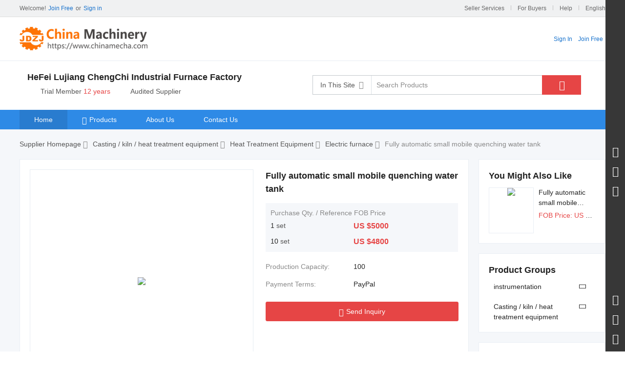

--- FILE ---
content_type: text/html; charset=utf-8
request_url: http://orientalsuppliers.com/product/1-120411/fully-automatic-small-mobile-quenching-water-tank.html
body_size: 10685
content:

<!DOCTYPE html>
<html lang="en">
<head>
    <meta charset="UTF-8">
    <meta http-equiv="X-UA-Compatible" content="ie=edge">
    <title>China Fully automatic small mobile quenching water tank - China Electric furnace, Heat Treatment Equipment</title>
    <meta name="Keywords" content="Electric furnace, Fully automatic small mobile quenching water tank" />
    <meta name="Description" content="China Fully automatic small mobile quenching water tank, Find details about China Electric furnace, Heat Treatment Equipment from Fully automatic small mobile quenching water tank - HeFei Lujiang ChengChi Industrial Furnace Factory" />
    <meta http-equiv="Content-Security-Policy" content="upgrade-insecure-requests" />
    
<link type="text/css" href="/JdzjStyle/css/defaulttop.css?v=20201216" rel="stylesheet" />
<link type="text/css" href="/JdzjStyle/css/defaultend.css?v=20201216" rel="stylesheet" />
    <link type="text/css" rel="stylesheet" href="/JdzjStyle/css/globals.css" />
    <link rel="stylesheet" type="text/css" href="/JdzjStyle/css/shopDetail.css" media="all" />
</head>
<body class="theme-08 jdzj-ATF">
    <div class="pad-header-mark jdzj-header-mark"></div>
    
<div class="header">
    <div class="wrapper">
        <div class="header-left" data-role="headerLeft">Welcome!<span data-role="signIn"><a title="Join Free" href="http://reg.jdzj.com/?friend=en.jdzj.com" target="_blank">Join Free</a>or<a title="Sign in" target="_blank" href="http://my.jdzj.com">Sign in</a></span></div>
        <ul class="header-right">
            <li>
                <a href="javascript:;" target="_blank" title="Seller Services">Seller Services</a>
                <ul class="seller-service hide">
                    <li>
                        <a href="http://reg.jdzj.com/?friend=en.jdzj.com" target="_blank" title="Join chinamecha">Join chinamecha</a>
                    </li>
                    <li>
                        <a href="http://my.jdzj.com/" target="_blank" title="Post Products">Post Products</a>
                    </li>
                    <li>
                        <a href="http://my.jdzj.com/" target="_blank" title="Manage Products">Manage Products</a>
                    </li>
                </ul>
            </li>
            <li>
                <a href="javascript:;" target="_blank" title="For Buyers">For Buyers</a>
                <ul class="buyer hide">
                    <li>
                        <a href="javascript:;" target="_blank" title="How to Buy">How to Buy</a>
                    </li>
                    <li>
                        <a href="javascript:;" target="_blank" title="Browse by Catagories">Browse by Catagories</a>
                    </li>
                    <li>
                        <a href="javascript:;" target="_blank" title="Browse by Hot Regoins">Browse by Hot Regoins</a>
                    </li>
                    <li>
                        <a href="javascript:;" target="_blank" title="B2B Articles">B2B Articles</a>
                    </li>
                </ul>
            </li>
            <li>
                <a href="javascript:;" target="_blank" title="Help">Help</a>
                <ul class="help hide">
                    <li>
                        <a href="/about.html" target="_blank" title="About us">About us</a>
                    </li>
                    <li>
                        <a href="/about.html" target="_blank" title="Contact us">Contact us</a>
                    </li>
                    <li>
                        <a href="/useragreement.html" target="_blank" title="Privacy Policy">Privacy Policy</a>
                    </li>
                    <li>
                        <a href="javascript:;" target="_blank" title="Online Service">Online Service</a>
                    </li>
                </ul>
            </li>
            <li>
                <a href="javascript:;" target="_blank" title="English">English</a>
                <ul class="english hide">
                    <li>
                        <a href="//www.jdzj.com" target="_blank" title="Chinese">Chinese</a>
                    </li>
                </ul>
            </li>
        </ul>
    </div>
</div>
<div class="m-header m-search-gray pad-header">
    <div class="grid">
        <div class="m-header-row">
            <div class="m-logo-wrap">
                <a href="/" title="Mechatronics" class="m-logo"></a>
            </div>
            <div class="m-header-menu pad-header-menu jdzj-menu-wrap">
                <div class="pad-header-menu-top jdzj-menu-close">
                    <i class="ob-icon icon-delete"></i>Menu
                </div>
                <input type="hidden" class="jdzj-top-userType">
                <div class="fl pad-header-menu-item pad-header-loginInfo jdzj-top-loginInfo jdzj-tab-trigger">
                    <div class="pad-header-unlogin jdzj-top-unlogin">
                        <div class="m-header-menu-item">
                            <a href="http://my.jdzj.com/" class="m-header-menu-title link-blue pad-header-sign-btn jdzj-top-signIn jdzj-sign-in ">Sign In</a>
                        </div>
                        <div class="m-header-menu-gap"></div>
                        <div class="m-header-menu-item">
                            <a href="http://reg.jdzj.com/?friend=en.jdzj.com" class="m-header-menu-title link-blue pad-header-join-btn">Join Free</a>
                        </div>
                    </div>
                </div>
                <div class="m-header-menu-gap"></div>
            </div>
        </div>
        <div class="m-header-row layout-2-wings m-search-rfq pad-search-bar">
            <div class="layout-body-wrap pad-search-wrap jdzj-pad-search-bar">
                <div class="layout-body pad-search-body">
                    <div class="m-search-bar layout-2-wings m-search-bar-long-option" id="jdzj-search-new-flag">

                        <div class="m-search-input-wrap layout-body-wrap">
                            <div class="layout-body jdzj-inputWrap">
                                <input type="text" name="keyword" value="" class="m-search-input jdzj-m-search-input" placeholder="Search Products" />
                            </div>
                        </div>
                        <div class="layout-wing-left" style="width: 120px;">
                            <div class="m-search-select jdzj-searchType">
                                <select style="display: none;">
                                    <option value="1" placeholder="Search Products" data-width="120">In This Site</option>
                                    <option value="0" placeholder="Search Products" data-width="192">On chinamecha.com</option>
                                </select>
                                <div class="m-search-select-title">
                                    <span>In This Site</span>
                                    <i class="ob-icon icon-down"></i>
                                </div>
                                <dl class="m-search-option-list">
                                    <dd class="m-search-option"><a href="javascript:;">In This Site</a></dd>
                                    <dd class="m-search-option"><a href="javascript:;">On chinamecha.com</a></dd>
                                </dl>
                            </div>
                        </div>
                        <div class="layout-wing-right">
                            <div class="m-search-btn-wrap">
                                <button type="submit" class="m-search-btn jdzj-m-search-btn"><i class="ob-icon icon-search"></i></button>
                            </div>
                        </div>
                        <input type="hidden" class="eypid" value="1332" />
                        <input type="hidden" class="searchlb" value="1" />
                    </div>
                    <div class="pad-search-close jdzj-search-close">
                        <i class="micon">&#xe00c;</i>
                    </div>
                </div>
            </div>
        </div>
    </div>
</div>
<div class="sr-comInfo">
    <div class="sr-layout-wrap">
        <div class="sr-comInfo-logo">
            <a href="/shop1332/default.html" title="HeFei Lujiang ChengChi Industrial Furnace Factory">
                <img src="https://img.jdzj.com/UserDocument/mallpic/chengchi2015/Picture/210703095853148.jpg" alt="HeFei Lujiang ChengChi Industrial Furnace Factory" onerror="javascript:this.src='/JdzjStyle/images/space.png'">
            </a>
        </div>
        <div class="sr-comInfo-r">
            <div class="sr-comInfo-title jdzj-title-comName">
                <div class="title-txt">
                    <a href="/shop1332/default.html">
                        <h1>
                            HeFei Lujiang ChengChi Industrial Furnace Factory<i class="ob-icon icon-down"></i>
                        </h1>
                    </a>
                </div>
                <div class="sr-comInfo-details jdzj-comInfo-details">
                    <div class="details-cnt">
                        <div class="cf">
                            <div class="detail-col col-1">
                                <div class="detail-address">
                                    <i class="ob-icon icon-coordinate"></i>
                                    10215, 46019
                                </div>
                                <div class="detail-address-map showLocation">
                                    <div class="showLocation-content" style="display: block;">
                                        <div class="showLocation-map"></div>
                                        <div class="showLocation-arrow showLocation-arrow-top"></div>
                                        <div class="showLocation-mark animate-start showLocation-Jiangsu"></div>
                                    </div>
                                </div>
                            </div>
                            <div class="detail-col col-2">
                                <div class="detail-infos">
                                    <div class="info-item">
                                        <div class="info-label">
                                            Business Type:
                                        </div>
                                        <div class="info-fields">
                                            Private Owner
                                        </div>
                                    </div>
                                    <div class="info-item">
                                        <div class="info-label">
                                            Business Range:
                                        </div>
                                        <div class="info-fields">
                                            furnace,heat treatment furnace,ovens,electric furnace,tempering furnace,box furnace,industrial oven,blackening furnace,quenching tank,trolley furnace,
                                        </div>
                                    </div>
                                    <div class="info-item">
                                        <div class="info-label">
                                            Management System Certification:
                                        </div>
                                        <div class="info-fields">
                                            
                                        </div>
                                    </div>
                                    <div class="info-item">
                                        <div class="info-label">
                                            Terms of Payment:
                                        </div>
                                        <div class="info-fields">
                                            PayPal
                                        </div>
                                    </div>
                                    <div class="info-item">
                                        <div class="info-label">
                                            OEM/ODM Availability:
                                        </div>
                                        <div class="info-fields">
                                            Yes
                                        </div>
                                    </div>
                                </div>
                            </div>
                            <div class="detail-col col-1">
                                <div class="detail-infos">
                                    <div class="info-item">
                                        <i class="ob-icon icon-yes2"></i>OEM/ODM Service
                                    </div>
                                    <div class="info-item">
                                        <i class="ob-icon icon-yes2"></i>Sample Available
                                    </div>
                                    <div class="info-item">
                                        <i class="ob-icon icon-yes2"></i>MEI Awards
                                    </div>
                                    <div class="info-item">
                                        <a href="/shop1332/default.html" target="_blank"><i class="ob-icon icon-shop"></i>Visit My Factory</a>
                                    </div>
                                </div>
                            </div>
                        </div>
                    </div>
                </div>
            </div>
            <div class="sr-comInfo-sign">
                <div class="sign-item" title="Suppliers with verified business licenses.">
                    <i class="item-icon icon-diamond" style="background: url(//img.jdzj.com/UserDocument/common/iosicons/small/freevip.png) no-repeat center;"></i> Trial Member
                    <span class="txt-year">12 years</span>
                </div>
                <div class="sign-item" title="Suppliers reviewed by inspection services.">
                    <i class="item-icon icon-as" style="background: url(//img.jdzj.com/UserDocument/common/iosicons/small/businesslicense.png) no-repeat center;"></i>
                    Audited Supplier
                </div>
            </div>
        </div>
    </div>
</div>
<div class="sr-nav-wrap">
    <div class="sr-nav jdzj-nav-fix">
        <div class="sr-layout-wrap">
            <ul class="sr-nav-main">
                <li class="sr-nav-item selected ">
                    <a href="/shop1332/default.html" class="sr-nav-title">Home</a>
                </li>
                <li class="sr-nav-item ">
                    <a href="/shop1332/product.html" class="sr-nav-title">
                        <i class="ob-icon icon-category"></i>Products</a>
                    <div class="sr-nav-sub cf">
                        
                    </div>
                </li>
                <li class="sr-nav-item ">
                    <a href="/shop1332/about.html" class="sr-nav-title">About Us</a>
                </li>
                <li class="sr-nav-item ">
                    <a href="/shop1332/contact.html" class="sr-nav-title">Contact Us</a>
                </li>
            </ul>
        </div>
    </div>
</div>
    <div class="sr-container jdzj-layout ">
        <div>
            <div class="sr-layout-wrap sr-layout-resp">
                <div class="detail-top-bar">
                    <div class="sr-crumb">
                        <span>
                            <a href="/">
                                <span>Supplier Homepage</span>
                            </a>
                        </span>
                        
                        <i class="ob-icon icon-right"></i>
                        <span>
                            <a href="/category/casting-kiln-heat-treatment-equipment.html">
                                <span>Casting / kiln / heat treatment equipment</span>
                            </a>
                        </span>
                        
                        <i class="ob-icon icon-right"></i>
                        <span>
                            <a href="/category/casting-kiln-heat-treatment-equipment/heat-treatment-equipment.html">
                                <span>Heat Treatment Equipment</span>
                            </a>
                        </span>
                        
                        <i class="ob-icon icon-right"></i>
                        <span>
                            <a href="/category/casting-kiln-heat-treatment-equipment/heat-treatment-equipment/electric-furnace39882.html">
                                <span>Electric furnace</span>
                            </a>
                        </span>
                        
                        <i class="ob-icon icon-right"></i>
                        <span>Fully automatic small mobile quenching water tank</span>
                    </div>
                </div>
                <div class="sr-layout-main">
                    <div class="sr-layout-block">
                        <div class="sr-layout-content sr-proMainInfo">
                            <div class="sr-proMainInfo-slide jdzj-pic-box">
                                <input type="hidden" id="prodId" value="" />
                                <div class="sr-proMainInfo-slide-pic jdzj-pic-list-wrap sr-proSlide">
                                    <div class="sr-proMainInfo-slide-container swiper-container jdzj-pic-list-container">
                                        <div class="swiper-wrapper">
                                            
                                            <div class="sr-proMainInfo-slide-picItem swiper-slide  jdzj-pic-large-item jdzj-pic-item">
                                                <div class="sr-prMainInfo-slide-inner">
                                                    <div class="sr-proMainInfo-slide-picInside">
                                                        <a class="enlargeHref" href=""
                                                            title="Fully automatic small mobile quenching water tank">
                                                            <img itemprop="image" src="https://img.jdzj.com/UserDocument/mallpic/chengchi2015/Picture/210703094140170.jpg" alt="Fully automatic small mobile quenching water tank pictures & photos" title="Fully automatic small mobile quenching water tank">
                                                        </a>
                                                    </div>
                                                    <a class="sr-proMainInfo-slide-picLarge" href="" id="zoomHref"><i class="ob-icon icon-enlarge"></i></a>
                                                </div>
                                            </div>
                                            
                                            <div class="sr-proMainInfo-slide-picItem swiper-slide enlarge-hide jdzj-pic-large-item jdzj-pic-item">
                                                <div class="sr-prMainInfo-slide-inner">
                                                    <div class="sr-proMainInfo-slide-picInside">
                                                        <a class="enlargeHref" href=""
                                                            title="Fully automatic small mobile quenching water tank">
                                                            <img itemprop="image" src="https://img.jdzj.com/UserDocument/mallpic/chengchi2015/Picture/210628143445191.jpg" alt="Fully automatic small mobile quenching water tank pictures & photos" title="Fully automatic small mobile quenching water tank">
                                                        </a>
                                                    </div>
                                                    <a class="sr-proMainInfo-slide-picLarge" href="" id="zoomHref"><i class="ob-icon icon-enlarge"></i></a>
                                                </div>
                                            </div>
                                            
                                            <div class="sr-proMainInfo-slide-picItem swiper-slide enlarge-hide jdzj-pic-large-item jdzj-pic-item">
                                                <div class="sr-prMainInfo-slide-inner">
                                                    <div class="sr-proMainInfo-slide-picInside">
                                                        <a class="enlargeHref" href=""
                                                            title="Fully automatic small mobile quenching water tank">
                                                            <img itemprop="image" src="https://img.jdzj.com/UserDocument/mallpic/chengchi2015/Picture/210628143433169.jpg" alt="Fully automatic small mobile quenching water tank pictures & photos" title="Fully automatic small mobile quenching water tank">
                                                        </a>
                                                    </div>
                                                    <a class="sr-proMainInfo-slide-picLarge" href="" id="zoomHref"><i class="ob-icon icon-enlarge"></i></a>
                                                </div>
                                            </div>
                                            
                                            <div class="sr-proMainInfo-slide-picItem swiper-slide enlarge-hide jdzj-pic-large-item jdzj-pic-item">
                                                <div class="sr-prMainInfo-slide-inner">
                                                    <div class="sr-proMainInfo-slide-picInside">
                                                        <a class="enlargeHref" href=""
                                                            title="Fully automatic small mobile quenching water tank">
                                                            <img itemprop="image" src="https://img.jdzj.com/UserDocument/mallpic/chengchi2015/Picture/210628143458139.jpg" alt="Fully automatic small mobile quenching water tank pictures & photos" title="Fully automatic small mobile quenching water tank">
                                                        </a>
                                                    </div>
                                                    <a class="sr-proMainInfo-slide-picLarge" href="" id="zoomHref"><i class="ob-icon icon-enlarge"></i></a>
                                                </div>
                                            </div>
                                            
                                            <div class="sr-proMainInfo-slide-picItem swiper-slide enlarge-hide jdzj-pic-large-item jdzj-pic-item">
                                                <div class="sr-prMainInfo-slide-inner">
                                                    <div class="sr-proMainInfo-slide-picInside">
                                                        <a class="enlargeHref" href=""
                                                            title="Fully automatic small mobile quenching water tank">
                                                            <img itemprop="image" src="https://img.jdzj.com/UserDocument/mallpic/chengchi2015/Picture/210702102042180.jpg" alt="Fully automatic small mobile quenching water tank pictures & photos" title="Fully automatic small mobile quenching water tank">
                                                        </a>
                                                    </div>
                                                    <a class="sr-proMainInfo-slide-picLarge" href="" id="zoomHref"><i class="ob-icon icon-enlarge"></i></a>
                                                </div>
                                            </div>
                                            
                                        </div>
                                    </div>
                                </div>
                                <div class="sr-proMainInfo-slide-page jdzj-pic-dots-wrap">
                                    <div class="sr-proMainInfo-slide-pageMain">
                                        <ul class="sr-proMainInfo-slide-pageUl ">
                                            
                                            <li class="jdzj-pic-dot ">
                                                <div class="sr-proMainInfo-slide-pageInside">
                                                    <img src="https://img.jdzj.com/UserDocument/mallpic/chengchi2015/Picture/210703094140170.jpg" alt="Fully automatic small mobile quenching water tank" title="Fully automatic small mobile quenching water tank">
                                                </div>
                                            </li>
                                            
                                            <li class="jdzj-pic-dot selected">
                                                <div class="sr-proMainInfo-slide-pageInside">
                                                    <img src="https://img.jdzj.com/UserDocument/mallpic/chengchi2015/Picture/210628143445191.jpg" alt="Fully automatic small mobile quenching water tank" title="Fully automatic small mobile quenching water tank">
                                                </div>
                                            </li>
                                            
                                            <li class="jdzj-pic-dot selected">
                                                <div class="sr-proMainInfo-slide-pageInside">
                                                    <img src="https://img.jdzj.com/UserDocument/mallpic/chengchi2015/Picture/210628143433169.jpg" alt="Fully automatic small mobile quenching water tank" title="Fully automatic small mobile quenching water tank">
                                                </div>
                                            </li>
                                            
                                            <li class="jdzj-pic-dot selected">
                                                <div class="sr-proMainInfo-slide-pageInside">
                                                    <img src="https://img.jdzj.com/UserDocument/mallpic/chengchi2015/Picture/210628143458139.jpg" alt="Fully automatic small mobile quenching water tank" title="Fully automatic small mobile quenching water tank">
                                                </div>
                                            </li>
                                            
                                            <li class="jdzj-pic-dot selected">
                                                <div class="sr-proMainInfo-slide-pageInside">
                                                    <img src="https://img.jdzj.com/UserDocument/mallpic/chengchi2015/Picture/210702102042180.jpg" alt="Fully automatic small mobile quenching water tank" title="Fully automatic small mobile quenching water tank">
                                                </div>
                                            </li>
                                            
                                        </ul>
                                    </div>
                                </div>
                            </div>
                            <div class="sr-proMainInfo-baseInfo">
                                <div class="sr-proMainInfo-baseInfo-name">
                                    <h1 itemprop="name" class="sr-proMainInfo-baseInfoH1 jdzj-baseInfo-name">Fully automatic small mobile quenching water tank
                                    </h1>
                                </div>
                                <div class="sr-proMainInfo-baseInfo-property">
                                    <div class="sr-proMainInfo-baseInfo-propertyPrice">
                                        <table>
                                            <tbody>
                                                <tr>
                                                    <th colspan="2">Purchase Qty. / Reference FOB Price
                                                    </th>
                                                </tr>
                                                
                                                        <tr>
                                                            <td width="150">1 <span class="unit">set</span></td>
                                                            <td><strong class="red">US $5000</strong></td>
                                                        </tr>
                                                    
                                                        <tr>
                                                            <td width="150">10 <span class="unit">set</span></td>
                                                            <td><strong class="red">US $4800</strong></td>
                                                        </tr>
                                                    
                                            </tbody>
                                        </table>
                                    </div>
                                    <div class="sr-proMainInfo-baseInfo-propertyAttr">
                                        <table>
                                            <tbody>
                                                <tr>
                                                    <th width="160" class="th-label">Production Capacity:</th>
                                                    <td>100
                                                    </td>
                                                </tr>
                                                <tr>
                                                    <th width="160" class="th-label">Payment Terms:</th>
                                                    <td>PayPal
                                                    </td>
                                                </tr>
                                            </tbody>
                                        </table>
                                        
                                    </div>
                                </div>
                                <div class="sr-proMainInfo-baseInfo-act">
                                    <div class="sr-proMainInfo-baseInfo-actBtns" style="margin-bottom: 0;">
                                        <a class="btn btn-big btn-main res" href="#txunpan" style="margin-bottom: 0;"><i class="ob-icon icon-mail"></i>Send Inquiry</a>
                                        
                                    </div>
                                </div>
                            </div>
                        </div>
                    </div>
                    <div class="sr-layout-block">
                        <div class="sr-layout-subblock">
                            <div class="sr-txt-title">
                                <h2 class="sr-txt-h2">Basic Info</h2>
                            </div>
                            <div class="sr-layout-content">
                                <div class="basic-info-list">
                                    
                                </div>
                            </div>
                        </div>
                    </div>
                    <div class="sr-layout-block detail-tab jdzj-tabs">
                        <div class="com-block-tab cf">
                            <a class="tab-item jdzj-tab current">
                                <h3>Product Description</h3>
                            </a>
                        </div>
                        <div class="sr-layout-subblock detail-tab-item jdzj-tab-cnt">
                            <div class="sr-layout-content detail-desc">
                                <div class="rich-text cf">
                                    <div style="margin:0px;padding:0px;border:0px;font-size:13px;font-family:&quot;vertical-align:baseline;color:#555555;background-color:#FFFFFF;text-align:center;">
	<img alt="Fully automatic small mobile quenching water tank" src="http://en.chengchi.net/uploads/allimg/190827/1-1ZRG51US08.jpg" style="width:600px;height:454px;" />
</div>
<div style="margin:0px;padding:0px;border:0px;font-size:13px;font-family:&quot;vertical-align:baseline;color:#555555;background-color:#FFFFFF;text-align:center;">
	Fully automatic small mobile quenching water tank
</div>
<div style="margin:0px;padding:0px;border:0px;font-size:13px;font-family:&quot;vertical-align:baseline;color:#555555;background-color:#FFFFFF;">
	&nbsp; Fully automatic small mobile quenching water tank is a professional, intelligent and automatic quenching and cooling equipment specially designed for the needs and characteristics of water medium quenching tank. It is mainly used for various metal parts in experimental electric furnace, trolley furnace, pit furnace and box furnace , Salt bath furnaces and other quenching furnaces are used for quenching the workpiece after heating. The quenching water tank has the advantages of less equipment occupation, convenient movement, use without foundation swing on the ground, complete functions and high cost performance. The functions include heating, automatic temperature control, water stirring, circulating water pump, air-cooled heat exchanger (no additional cooling water is needed), automatic water level control, and other functions. There is also a lifting mechanism for optional matching.
</div>
<div style="margin:0px;padding:0px;border:0px;font-size:13px;font-family:&quot;vertical-align:baseline;color:#555555;background-color:#FFFFFF;text-align:center;">
	<img alt="Fully automatic small mobile quenching tank delivery" src="http://en.chengchi.net/uploads/allimg/190827/1-1ZRG52125311.jpg" style="width:600px;height:358px;" />
</div>
<div style="margin:0px;padding:0px;border:0px;font-size:13px;font-family:&quot;vertical-align:baseline;color:#555555;background-color:#FFFFFF;text-align:center;">
	Fully automatic small mobile quenching water tank delivery site
</div>
<div style="margin:0px;padding:0px;border:0px;font-size:13px;font-family:&quot;vertical-align:baseline;color:#555555;background-color:#FFFFFF;">
	&nbsp; The fully automatic small mobile quenching water tank is made of thick steel plate or stainless steel with a square structure. The quenching water tank is equipped with an electric heating tube, and the quenching water tank is equipped with a high-power circulation pump, air-cooled heat exchanger, automatic liquid level control and automatic constant temperature Control cabinet. Its working principle is: when the workpiece enters the water and is quenched, when the water temperature rises to the set temperature, the circulation pump starts to work, the heat is removed by the heat fins of the heat exchanger to achieve mutual heat exchange, and then return to the water in the quenching tank The temperature decreases, and after circulating heat exchange, the water temperature in the quenching tank will be significantly reduced. When the water temperature is lower than the set heating temperature, the automatic constant temperature control cabinet will control the heating tube to heat the quenching water medium in the quenching water tank, so that the quenching water temperature is constant within the process quenching temperature. You can set automatic water intake, make up water, limit the water level, safe and convenient. When the weight of the quenched workpiece is large, an automatic lifting mechanism is selected to reduce labor intensity and provide work efficiency.
</div>
                                </div>
                            </div>
                        </div>
                    </div>
                    <div class="sr-layout-block jdzj-msg-block" id="txunpan">
                        <div class="sr-txt-title">
                            <h2 class="sr-txt-h2">Send Inquiry to this supplier</h2>
                        </div>
                        <form class="form-large form-horizontal jdzj-sample-form layui-form" id="tsend2">
                            <div class="sr-layout-content sr-sendMsg">
                                <div class="sr-sendMsg-form obelisk-form">

                                    <div class="layui-form-item">
                                        <label class="layui-form-label">
                                            <em>*</em>From:
                                        </label>
                                        <div class="layui-input-block">
                                            <input class="layui-input" name="email" lay-verify="required" type="text" autocomplete="off" maxlength="160" placeholder="Enter your email address" />
                                        </div>
                                    </div>
                                    <div class="layui-form-item">
                                        <label class="layui-form-label"><em>*</em>Purchase Quantity:</label>
                                        <div class="layui-input-block">
                                            <div class="layui-input-inline">
                                                <input name="csnum" class="layui-input" lay-verify="required|number" autocomplete="off" placeholder="Purchase Quantity" type="text" maxlength="12">
                                            </div>
                                            <div class="layui-input-inline">
                                                <select name="csdl" lay-verify="required" lay-search>
                                                    <option value="">Please Select</option>
                                                    
                                                            <optgroup label="-----number-----">
                                                            <option value="1">piece</option><option value="2">pair</option><option value="3">set</option><option value="4">dozen</option><option value="5">gross</option><option value="6">ream</option><option value="19">package</option><option value="20">box</option><option value="21">roll</option>
                                                            </optgroup>
                                                        
                                                            <optgroup label="-----length-----">
                                                            <option value="7">meter</option><option value="8">foot</option><option value="9">yard</option>
                                                            </optgroup>
                                                        
                                                            <optgroup label="-----area-----">
                                                            <option value="10">square meter</option><option value="11">square foot</option><option value="12">volume</option><option value="13">cubic meter</option>
                                                            </optgroup>
                                                        
                                                            <optgroup label="-----weight-----">
                                                            <option value="14">short ton</option><option value="15">long ton</option><option value="16">kilogram</option><option value="17">pound</option><option value="18">ounce</option>
                                                            </optgroup>
                                                        
                                                </select>
                                            </div>
                                        </div>
                                    </div>
                                    <div class="layui-form-item">
                                        <label class="layui-form-label">
                                            <em>*</em>Message:
                                        </label>
                                        <div class="layui-input-block">
                                            <textarea class="layui-textarea" name="message" lay-verify="required" cols="90" rows="5" placeholder="We suggest you detail your product requirements and company information here." maxlength="4000"></textarea>
                                        </div>
                                    </div>
                                    <div class="layui-form-item" style="margin-bottom:0;">
                                        <div class="layui-input-block">
                                            <input name="lb" value="1" type="hidden">
                                            <input type="hidden" name="eypid" value="1332" />
                                            <input type="hidden" name="cpid" value="120411" />
                                            <input type="hidden" name="fkid" value="1" />
                                            <input type="hidden" name="title" value="Fully automatic small mobile quenching water tank" />
                                            <button type="submit" class="btn btn-main sr-sendMsg-btn" lay-submit lay-filter="tsend2">Send</button>
                                        </div>
                                    </div>
                                </div>
                            </div>
                        </form>
                    </div>
                    <div class="sr-layout-block">
                        <div class="sr-txt-title">
                            <h2 class="sr-txt-h2">People who viewed this also viewed</h2>
                        </div>
                        <div class="sr-layout-content">
                            <div class="sr-layout-row">
                                
                            </div>
                        </div>
                    </div>
                    <div class="sr-layout-block">
                        <div class="sr-layout-content">
                            <div class="sr-QPWords">
                                <div class="sr-QPWords-title">
                                    <h2 class="sr-txt-h2">Find Similar Products By Category</h2>
                                </div>
                                <div class="sr-QPWords-cont">
                                    <ul>
                                        <li class="sr-QPWords-item">
                                            
                                            <a href="/category/casting-kiln-heat-treatment-equipment.html" target="_blank">Casting / kiln / heat treatment equipment</a>
                                            <i class="ob-icon icon-right"></i>
                                            
                                            <a href="/category/casting-kiln-heat-treatment-equipment/heat-treatment-equipment.html" target="_blank">Heat Treatment Equipment</a>
                                            <i class="ob-icon icon-right"></i>
                                            
                                            <a href="/category/casting-kiln-heat-treatment-equipment/heat-treatment-equipment/electric-furnace39882.html" target="_blank">Electric furnace</a>
                                            
                                        </li>
                                    </ul>
                                </div>
                            </div>
                            <div class="sr-QPWords">
                                <div class="sr-QPWords-title">
                                    <h2 class="sr-txt-h2">Hot Searches</h2>
                                </div>
                                <div class="sr-QPWords-cont">
                                    <ul class="sr-QPWords-col-3">
                                        
                                                <li class="sr-QPWords-item">
                                                    <a href="/category/casting-kiln-heat-treatment-equipment/heat-treatment-equipment/carburizing-furnace39854.html" title="Carburizing furnace" target="_blank">Carburizing furnace</a>
                                                </li>
                                            
                                                <li class="sr-QPWords-item">
                                                    <a href="/category/casting-kiln-heat-treatment-equipment/heat-treatment-equipment/vacuum-furnace39855.html" title="Vacuum furnace" target="_blank">Vacuum furnace</a>
                                                </li>
                                            
                                                <li class="sr-QPWords-item">
                                                    <a href="/category/casting-kiln-heat-treatment-equipment/heat-treatment-equipment/pallet-car-furnace39856.html" title="Pallet car furnace" target="_blank">Pallet car furnace</a>
                                                </li>
                                            
                                                <li class="sr-QPWords-item">
                                                    <a href="/category/casting-kiln-heat-treatment-equipment/heat-treatment-equipment/mesh-belt-furnace39857.html" title="Mesh belt furnace" target="_blank">Mesh belt furnace</a>
                                                </li>
                                            
                                                <li class="sr-QPWords-item">
                                                    <a href="/category/casting-kiln-heat-treatment-equipment/heat-treatment-equipment/tempering-furnace39858.html" title="Tempering furnace" target="_blank">Tempering furnace</a>
                                                </li>
                                            
                                                <li class="sr-QPWords-item">
                                                    <a href="/category/casting-kiln-heat-treatment-equipment/heat-treatment-equipment/roaster39859.html" title="roaster" target="_blank">roaster</a>
                                                </li>
                                            
                                                <li class="sr-QPWords-item">
                                                    <a href="/category/casting-kiln-heat-treatment-equipment/heat-treatment-equipment/box-type-furnace39860.html" title="Box-type furnace" target="_blank">Box-type furnace</a>
                                                </li>
                                            
                                                <li class="sr-QPWords-item">
                                                    <a href="/category/casting-kiln-heat-treatment-equipment/heat-treatment-equipment/oil-burner.html" title="Oil burner" target="_blank">Oil burner</a>
                                                </li>
                                            
                                                <li class="sr-QPWords-item">
                                                    <a href="/category/casting-kiln-heat-treatment-equipment/heat-treatment-equipment/heating-furnace39862.html" title="heating furnace" target="_blank">heating furnace</a>
                                                </li>
                                            
                                                <li class="sr-QPWords-item">
                                                    <a href="/category/casting-kiln-heat-treatment-equipment/heat-treatment-equipment/nitrate-furnace39863.html" title="Nitrate furnace" target="_blank">Nitrate furnace</a>
                                                </li>
                                            
                                                <li class="sr-QPWords-item">
                                                    <a href="/category/casting-kiln-heat-treatment-equipment/heat-treatment-equipment/aging-furnace39864.html" title="Aging furnace" target="_blank">Aging furnace</a>
                                                </li>
                                            
                                                <li class="sr-QPWords-item">
                                                    <a href="/category/casting-kiln-heat-treatment-equipment/heat-treatment-equipment/induction-furnace39865.html" title="Induction furnace" target="_blank">Induction furnace</a>
                                                </li>
                                            
                                    </ul>
                                </div>
                            </div>
                        </div>
                    </div>
                </div>
                <div class="sr-layout-extra detail-extra">
                    <div class="sr-layout-block jdzj-yml-place">
                        <div class="sr-side-maylike-block">
                            <div class="sr-txt-title sr-txt-rightSpace">
                                <h2 class="sr-txt-h2">You Might Also Like</h2>
                                <i class="ob-icon icon-rotate-r jdzj-data-refresh-times jdzj-yml-refresh"
                                    style="display: none"></i>
                            </div>
                            <div class="sr-side-maylike-wrap cf jdzj-yml-list-wrap">
                                <div class="sr-layout-content sr-side-maylike-cnt cf jdzj-yml-list">
                                    
                                            <div class="sr-side-maylike-item">
                                                <div class="sr-side-maylike-pic">
                                                    <a href="/product/1-120411/fully-automatic-small-mobile-quenching-water-tank.html" title="Fully automatic small mobile quenching water tank" class="J-data-stat">
                                                        <img src="https://img.jdzj.com/UserDocument/mallpic/chengchi2015/Picture/210703094140170.jpg" alt="Fully automatic small mobile quenching water tank">
                                                    </a>
                                                </div>
                                                <div class="sr-side-maylike-txt">
                                                    <div class="sr-side-maylike-name"><a href="/product/1-120411/fully-automatic-small-mobile-quenching-water-tank.html" title="Fully automatic small mobile quenching water tank" class="J-data-stat">Fully automatic small mobile quenching water tank</a></div>
                                                    <div class="sr-side-maylike-price" title="FOB Price: US $5000/set"><span class="sr-side-maylike-num">FOB Price: US $5000/set</span></div>
                                                </div>
                                            </div>
                                        
                                </div>
                            </div>
                        </div>
                    </div>
                    <div class="sr-layout-block">
                        <div class="sr-layout-subblock sr-side-proGroup">
                            <div class="sr-txt-title">
                                <h2 class="sr-txt-h2">Product Groups</h2>
                            </div>
                            <ul class="sr-side-proGroupR-list">
                                
                                        <!-- selected-->
                                        <li class="sr-side-proGroupR-rightSpace">
                                            <a href="/category/.html" title="instrumentation">instrumentation</a>
                                            <i class="ob-icon icon-right jdzj-progroup-show"></i>

                                            <ol class="sr-side-proGroupR-sublist">
                                                <li class=""><a href="/category/casting-kiln-heat-treatment-equipment/heat-treatment-equipment.html" title="Chamber and climate and environmental equipment">Chamber and climate and environmental equipment</a></li>
                                            </ol>
                                        </li>
                                    
                                        <!-- -->
                                        <li class="sr-side-proGroupR-rightSpace">
                                            <a href="/category/.html" title="Casting / kiln / heat treatment equipment">Casting / kiln / heat treatment equipment</a>
                                            <i class="ob-icon icon-right jdzj-progroup-show"></i>

                                            <ol class="sr-side-proGroupR-sublist">
                                                <li class=""><a href="/category/casting-kiln-heat-treatment-equipment/heat-treatment-equipment.html" title="Heat Treatment Equipment">Heat Treatment Equipment</a></li>
                                            </ol>
                                        </li>
                                    
                            </ul>
                        </div>
                    </div>
                    <form class="form-large form-horizontal jdzj-sample-form layui-form" id="tsend">
                        <div class="sr-layout-block contact-block jdzj-contact-fix">
                            <div class="sr-txt-title">
                                <h2 class="sr-txt-h2">Send Inquiry to this supplier</h2>
                            </div>
                            <div class="sr-layout-content contact-supplier">
                                <div class="sr-side-contSupplier-field jdzj-contSupplier-email-field">
                                    <input class="input-text sr-side-contSupplier-email prokeyword" name="email" autocomplete="off" maxlength="160" placeholder="Enter your email address" lay-verify="required" />
                                </div>
                                <div class="sr-side-contSupplier-field jdzj-contSupplier-email-field jdzj_ddcl">
                                    <div style="display: inline-block; width: 50%; vertical-align: middle;font-size:12px;">
                                        <input class="input-text sr-side-contSupplier-email prokeyword" name="csnum" autocomplete="off" maxlength="12" placeholder="Purchase Quantity" lay-verify="required|number" />
                                    </div>
                                    <div style="display: inline-block; width: 49%; margin-left: 1%; vertical-align: middle;font-size:12px;">
                                        <select name="csdl" lay-verify="required" lay-search>
                                            <option value="">Please Select</option>
                                            
                                                    <optgroup label="-----number-----">
                                                    <option value="1">piece</option><option value="2">pair</option><option value="3">set</option><option value="4">dozen</option><option value="5">gross</option><option value="6">ream</option><option value="19">package</option><option value="20">box</option><option value="21">roll</option>
                                                    </optgroup>
                                                
                                                    <optgroup label="-----length-----">
                                                    <option value="7">meter</option><option value="8">foot</option><option value="9">yard</option>
                                                    </optgroup>
                                                
                                                    <optgroup label="-----area-----">
                                                    <option value="10">square meter</option><option value="11">square foot</option><option value="12">volume</option><option value="13">cubic meter</option>
                                                    </optgroup>
                                                
                                                    <optgroup label="-----weight-----">
                                                    <option value="14">short ton</option><option value="15">long ton</option><option value="16">kilogram</option><option value="17">pound</option><option value="18">ounce</option>
                                                    </optgroup>
                                                
                                        </select>
                                    </div>
                                </div>
                                <div class="sr-side-contSupplier-field">
                                    <textarea class="input-textarea sr-side-contSupplier-message jdzj-side-contSupplier-message prodesc" name="message" cols="90" lay-verify="required" rows="5" placeholder="We suggest you detail your product requirements and company information here." maxlength="4000"></textarea>
                                </div>

                                <div class="sr-side-contSupplier-btn cf">
                                    <input name="lb" value="1" type="hidden">
                                    <input type="hidden" name="eypid" value="1332" />
                                    <input type="hidden" name="cpid" value="120411" />
                                    <input type="hidden" name="fkid" value="1" />
                                    <input type="hidden" name="title" value="Fully automatic small mobile quenching water tank" />
                                    <button type="submit" class="btn btn-main btn-large" lay-filter="tsend" lay-submit>Send</button>
                                    <a target="_blank" class="fl" href="/reqsample/1-120411/fully-automatic-small-mobile-quenching-water-tank.html">Request Sample</a>
                                </div>
                            </div>
                        </div>
                    </form>
                </div>
            </div>
        </div>
    </div>
    
<div class="t_eend">
    <div class="t_emain">
		  <p><a href="/about.html" target="_blank">Contact Us</a> |  <a href="/useragreement.html" target="_blank">User Agreement</a> |  <a href="/PrivacPolicy.html" target="_blank">Privacy Policy</a> | <a href="/vip.html" target="_blank">加入会员</a></p>
        <p>Service Tel: (+86)0571-87774297</p>
            <p class="t_link">
                <a href="http://www.beian.gov.cn/portal/registerSystemInfo?recordcode=33010802000001" target="_blank">浙公网安备33010802000001号</a>
            <a href="http://beian.miit.gov.cn/" target="blank">浙B2-20080178-259</a></p>
  </div>
</div>
<script type="text/javascript" src="/JdzjStyle/js/jquery1.7.1.js" charset="utf-8"></script>
<script charset="utf-8" type="text/javascript">
    document.write('<script type="text/javascript" src="/JdzjStyle/js/sidebar.js?t=' + new Date().getTime() + '"><\/script>');
</script>
    <script type="text/javascript" charset="utf-8" src="/JdzjStyle/js/swiper-3.4.2.js"></script>
    <script type="text/javascript" charset="utf-8" src="/JdzjStyle/js/shoptop.js"></script>
    <script type="text/javascript" src="/JdzjStyle/js/modules/tsend.js" charset="utf-8"></script>
</body>
</html>

--- FILE ---
content_type: text/css
request_url: https://orientalsuppliers.com/JdzjStyle/css/globals.css
body_size: 28900
content:
@charset "UTF-8";

body {
    background: #f5f7fa;
}
.cf:after, .cf:before, .dlg-state-notitle .dlg-titlebar:after, .dlg-state-notitle .dlg-titlebar:before, .grid:after, .grid:before {
    content: "";
    display: table
}

.cf:after, .dlg-state-notitle .dlg-titlebar:after, .grid:after {
    clear: both
}

@font-face {
    font-family: Roboto;
    src: url(../fonts/Roboto-Thin.eot) format("eot");
    src: local("Roboto Thin"),local("Roboto-Thin"),url(../fonts/Roboto-Thin.eot?#iefix) format("embedded-opentype"),url(../fonts/Roboto-Thin.woff2) format("woff2"),url(../fonts/Roboto-Thin.woff) format("woff"),url(../fonts/Roboto-Thin.ttf) format("truetype");
    font-weight: 100;
    font-style: normal
}

@font-face {
    font-family: Roboto;
    src: url(../fonts/Roboto-ThinItalic.eot) format("eot");
    src: local("Roboto Thin Italic"),local("Roboto-ThinItalic"),url(../fonts/Roboto-ThinItalic.eot?#iefix) format("embedded-opentype"),url(../fonts/Roboto-ThinItalic.woff2) format("woff2"),url(../fonts/Roboto-ThinItalic.woff) format("woff"),url(../fonts/Roboto-ThinItalic.ttf) format("truetype");
    font-weight: 100;
    font-style: italic
}

@font-face {
    font-family: Roboto;
    src: url(../fonts/Roboto-Light.eot) format("eot");
    src: local("Roboto Light"),local("Roboto-Light"),url(../fonts/Roboto-Light.eot?#iefix) format("embedded-opentype"),url(../fonts/Roboto-Light.woff2) format("woff2"),url(../fonts/Roboto-Light.woff) format("woff"),url(../fonts/Roboto-Light.ttf) format("truetype");
    font-weight: 300;
    font-style: normal
}

@font-face {
    font-family: Roboto;
    src: url(../fonts/Roboto-LightItalic.eot) format("eot");
    src: local("Roboto Light Italic"),local("Roboto-LightItalic"),url(../fonts/Roboto-LightItalic.eot?#iefix) format("embedded-opentype"),url(../fonts/Roboto-LightItalic.woff2) format("woff2"),url(../fonts/Roboto-LightItalic.woff) format("woff"),url(../fonts/Roboto-LightItalic.ttf) format("truetype");
    font-weight: 300;
    font-style: italic
}

@font-face {
    font-family: Roboto;
    src: url(../fonts/Roboto-Regular.eot) format("eot");
    src: local("Roboto"),local("Roboto Regular"),local("Roboto-Regular"),url(../fonts/Roboto-Regular.eot?#iefix) format("embedded-opentype"),url(../fonts/Roboto-Regular.woff2) format("woff2"),url(../fonts/Roboto-Regular.woff) format("woff"),url(../fonts/Roboto-Regular.ttf) format("truetype");
    font-weight: 400;
    font-style: normal
}

@font-face {
    font-family: Roboto;
    src: url(../fonts/Roboto-Italic.eot) format("eot");
    src: local("Roboto Italic"),local("Roboto Regular Italic"),local("Roboto-Italic"),local("Roboto-RegularItalic"),url(../fonts/Roboto-Italic.eot?#iefix) format("embedded-opentype"),url(../fonts/Roboto-Italic.woff2) format("woff2"),url(../fonts/Roboto-Italic.woff) format("woff"),url(../fonts/Roboto-Italic.ttf) format("truetype");
    font-weight: 400;
    font-style: italic
}

@font-face {
    font-family: Roboto;
    src: url(../fonts/Roboto-Medium.eot) format("eot");
    src: local("Roboto Medium"),local("Roboto-Medium"),url(../fonts/Roboto-Medium.eot?#iefix) format("embedded-opentype"),url(../fonts/Roboto-Medium.woff2) format("woff2"),url(../fonts/Roboto-Medium.woff) format("woff"),url(../fonts/Roboto-Medium.ttf) format("truetype");
    font-weight: 500;
    font-style: normal
}

@font-face {
    font-family: Roboto;
    src: url(../fonts/Roboto-MediumItalic.eot) format("eot");
    src: local("Roboto Medium Italic"),local("Roboto-MediumItalic"),url(../fonts/Roboto-MediumItalic.eot?#iefix) format("embedded-opentype"),url(../fonts/Roboto-MediumItalic.woff2) format("woff2"),url(../fonts/Roboto-MediumItalic.woff) format("woff"),url(../fonts/Roboto-MediumItalic.ttf) format("truetype");
    font-weight: 500;
    font-style: italic
}

@font-face {
    font-family: Roboto;
    src: url(../fonts/Roboto-Bold.eot) format("eot");
    src: local("Roboto Bold"),local("Roboto-Bold"),url(../fonts/Roboto-Bold.eot?#iefix) format("embedded-opentype"),url(../fonts/Roboto-Bold.woff2) format("woff2"),url(../fonts/Roboto-Bold.woff) format("woff"),url(../fonts/Roboto-Bold.ttf) format("truetype");
    font-weight: 700;
    font-style: normal
}

@font-face {
    font-family: Roboto;
    src: url(../fonts/Roboto-BoldItalic.eot) format("eot");
    src: local("Roboto Bold Italic"),local("Roboto-BoldItalic"),url(../fonts/Roboto-BoldItalic.eot?#iefix) format("embedded-opentype"),url(../fonts/Roboto-BoldItalic.woff2) format("woff2"),url(../fonts/Roboto-BoldItalic.woff) format("woff"),url(../fonts/Roboto-BoldItalic.ttf) format("truetype");
    font-weight: 700;
    font-style: italic
}

@font-face {
    font-family: Roboto;
    src: url(../fonts/Roboto-Black.eot) format("eot");
    src: local("Roboto Black"),local("Roboto-Black"),url(../fonts/Roboto-Black.eot?#iefix) format("embedded-opentype"),url(../fonts/Roboto-Black.woff2) format("woff2"),url(../fonts/Roboto-Black.woff) format("woff"),url(../fonts/Roboto-Black.ttf) format("truetype");
    font-weight: 900;
    font-style: normal
}

@font-face {
    font-family: Roboto;
    src: url(../fonts/Roboto-BlackItalic.eot) format("eot");
    src: local("Roboto #000 Italic"),local("Roboto-BlackItalic"),url(../fonts/Roboto-BlackItalic.eot?#iefix) format("embedded-opentype"),url(../fonts/Roboto-BlackItalic.woff2) format("woff2"),url(../fonts/Roboto-BlackItalic.woff) format("woff"),url(../fonts/Roboto-BlackItalic.ttf) format("truetype");
    font-weight: 900;
    font-style: italic
}

@font-face {
    font-family: Mic-icon;
    src: url(../fonts/micon.eot);
    src: url(../fonts/micon.eot?#iefix) format("embedded-opentype"),url(../fonts/micon.woff2) format("woff2"),url(../fonts/micon.woff) format("woff"),url(../fonts/micon.ttf) format("truetype"),url(../fonts/micon.svg) format("svg");
    font-weight: 400;
    font-style: normal
}

html {
    color: #222;
    background: #fff
}

article, aside, blockquote, body, button, code, dd, details, dl, dt, fieldset, figcaption, figure, footer, form, group, h1, h2, h3, h4, h5, h6, header, hr, input, legend, li, menu, nav, ol, pre, section, td, textarea, th, ul {
    margin: 0;
    padding: 0
}

article, aside, details, figcaption, figure, footer, header, hgroup, menu, nav, section {
    display: block
}

audio, canvas, video {
    display: inline-block
}

body, button, input, select, textarea {
    font: 12px/1.5 Roboto,Arial,"Microsoft YaHei",sans-serif
}

input, select, textarea {
    vertical-align: middle;
    color: inherit;
    border: solid 1px #dddddd;
    padding: 10px;
}
    input:hover, select:hover, textarea:hover {
        border-color: #a1aab2;
        outline: 0;
    }

button, input {
    line-height: normal;
    min-height: 33px;
    line-height:33px;
    padding: 0 10px;
}

::-webkit-input-placeholder {
    color: #888
}

:-moz-placeholder {
    color: #888
}

::-moz-placeholder {
    color: #888
}

:-ms-input-placeholder {
    color: #888
}

button {
    cursor: pointer
}

    button::-moz-focus-inner, input::-moz-focus-inner {
        padding: 0;
        border: 0
    }

table {
    border-collapse: collapse;
    border-spacing: 0
}

th {
    text-align: inherit
}

fieldset, img {
    border: 0
}

iframe {
    display: block
}

blockquote {
    margin: 1em 4em 1em 2em;
    padding: .6em 1em;
    background: #f1f1f1
}

    blockquote blockquote {
        padding: 0 0 0 1em;
        margin-left: 2em;
        border-left: .4em solid #ddd
    }

abbr, acronym {
    border-bottom: 1px dotted;
    font-variant: normal
}

abbr {
    cursor: help
}

del {
    text-decoration: line-through
}

address, caption, cite, code, den, em, th, var {
    font-style: normal;
    font-weight: 500
}

ol, ul {
    list-style: none
}

caption, th {
    text-align: left
}

q:after, q:before {
    content: ''
}

sub, sup {
    font-size: 75%;
    line-height: 0;
    position: relative;
    vertical-align: baseline
}

sup {
    top: -.5em
}

sub {
    bottom: -.25em
}

a {
    color: #1470cc;
    text-decoration: none
}

    a:hover {
        color: #f73;
        text-decoration: underline
    }

a, ins {
    text-decoration: none
}

small {
    font-size: 11px;
    color: #888
}

:focus {
    outline: 0
}

h1, h2, h3, h4, h5, h6 {
    font-size: 100%;
    font-weight: 700;
    margin: 0
}

.clear {
    clear: both;
    display: block;
    overflow: hidden;
    visibility: hidden;
    width: 0;
    height: 0
}

.grid {
    width: 990px;
    margin: 0 auto
}

.fl {
    float: left
}

.fr {
    float: right
}

.c {
    text-align: center
}

.l {
    text-align: left
}

.r {
    text-align: right
}

.h1, .h2, .h3, .h4, .h5, .h6 {
    font-weight: 700
}

.h1 {
    font-size: 24px
}

.h2 {
    font-size: 18px
}

.h3 {
    font-size: 14px
}

.h4, .h5, .h6 {
    font-size: 12px
}

.lh15 {
    line-height: 1.5
}

.lh17 {
    line-height: 1.7
}

.mt5 {
    margin-top: 5px
}

.mt10 {
    margin-top: 10px
}

.mt15 {
    margin-top: 15px
}

.mt20 {
    margin-top: 20px
}

.mb5 {
    margin-bottom: 5px
}

.mb10 {
    margin-bottom: 10px
}

.mb15 {
    margin-bottom: 15px
}

.mb20 {
    margin-bottom: 20px
}

.mr5 {
    margin-right: 5px
}

.mr10 {
    margin-right: 10px
}

.mv5 {
    margin-top: 5px;
    margin-bottom: 5px
}

.mv10 {
    margin-top: 10px;
    margin-bottom: 10px
}

.mv15 {
    margin-top: 15px;
    margin-bottom: 15px
}

.mv20 {
    margin-top: 20px;
    margin-bottom: 20px
}

.gray {
    color: #555
}

.gray-light {
    color: #888
}

.bfc {
    overflow: hidden;
    zoom: 1
}

.ellipsis {
    max-width: 100%;
    display: inline-block;
    vertical-align: top;
    white-space: nowrap;
    text-overflow: ellipsis;
    overflow: hidden
}

.full-width {
    width: 100%
}

.micon, .ob-icon {
    font-family: Mic-icon;
    font-weight: 400;
    font-style: normal;
    text-decoration: inherit;
    -webkit-font-smoothing: antialiased;
    display: inline-block;
    font-size: 16px;
    line-height: 1;
    vertical-align: middle;
    text-decoration: none !important
}

    .micon.icon-left:before {
        content: '\e009'
    }

    .micon.icon-right:before {
        content: '\e008'
    }

    .ob-icon.icon-yes:before {
        content: '\e000'
    }

    .ob-icon.icon-error:before {
        content: '\e001'
    }

    .ob-icon.icon-info:before {
        content: '\e002'
    }

    .ob-icon.icon-caution:before {
        content: '\e003'
    }

    .ob-icon.icon-problem:before {
        content: '\e004'
    }

    .ob-icon.icon-add-l:before {
        content: '\e005'
    }

    .ob-icon.icon-down:before {
        content: '\e006'
    }

    .ob-icon.icon-up:before {
        content: '\e007'
    }

    .ob-icon.icon-right:before {
        content: '\e008'
    }

    .ob-icon.icon-left:before {
        content: '\e009'
    }

    .ob-icon.icon-right-big:before {
        content: '\e07c'
    }

    .ob-icon.icon-left-big:before {
        content: '\e07b'
    }

    .ob-icon.icon-add:before {
        content: '\e00a'
    }

    .ob-icon.icon-deduct:before {
        content: '\e00b'
    }

    .ob-icon.icon-delete:before {
        content: '\e00c'
    }

    .ob-icon.icon-arrow-top:before {
        content: '\e00d'
    }

    .ob-icon.icon-tm:before {
        content: '\e00e'
    }

    .ob-icon.icon-basket:before {
        content: '\e00f'
    }

    .ob-icon.icon-purchase:before {
        content: '\e010'
    }

    .ob-icon.icon-personal:before {
        content: '\e011'
    }

    .ob-icon.icon-group:before {
        content: '\e012'
    }

    .ob-icon.icon-add-friend:before {
        content: '\e013'
    }

    .ob-icon.icon-phonebook:before {
        content: '\e014'
    }

    .ob-icon.icon-service-waiter:before {
        content: '\e015'
    }

    .ob-icon.icon-headsets:before {
        content: '\e016'
    }

    .ob-icon.icon-happy:before {
        content: '\e017'
    }

    .ob-icon.icon-unhappy:before {
        content: '\e018'
    }

    .ob-icon.icon-talk:before {
        content: '\e019'
    }

    .ob-icon.icon-thumb-up:before {
        content: '\e01a'
    }

    .ob-icon.icon-thumb-down:before {
        content: '\e01b'
    }

    .ob-icon.icon-calendar:before {
        content: '\e01c'
    }

    .ob-icon.icon-call1:before {
        content: '\e01d'
    }

    .ob-icon.icon-call2:before {
        content: '\e01e'
    }

    .ob-icon.icon-camera:before {
        content: '\e01f'
    }

    .ob-icon.icon-cart:before {
        content: '\e020'
    }

    .ob-icon.icon-clock:before {
        content: '\e021'
    }

    .ob-icon.icon-history:before {
        content: '\e022'
    }

    .ob-icon.icon-compass:before {
        content: '\e023'
    }

    .ob-icon.icon-coordinate:before {
        content: '\e024'
    }

    .ob-icon.icon-dollar:before {
        content: '\e025'
    }

    .ob-icon.icon-download:before {
        content: '\e026'
    }

    .ob-icon.icon-upload:before {
        content: '\e027'
    }

    .ob-icon.icon-eye:before {
        content: '\e028'
    }

    .ob-icon.icon-eye-close:before {
        content: '\e029'
    }

    .ob-icon.icon-fill:before {
        content: '\e02a'
    }

    .ob-icon.icon-survey:before {
        content: '\e02b'
    }

    .ob-icon.icon-fill-text:before {
        content: '\e02c'
    }

    .ob-icon.icon-folder:before {
        content: '\e02d'
    }

    .ob-icon.icon-file:before {
        content: '\e02e'
    }

    .ob-icon.icon-attachment:before {
        content: '\e02f'
    }

    .ob-icon.icon-music:before {
        content: '\e030'
    }

    .ob-icon.icon-video:before {
        content: '\e031'
    }

    .ob-icon.icon-category:before {
        content: '\e032'
    }

    .ob-icon.icon-list:before {
        content: '\e033'
    }

    .ob-icon.icon-gallery:before {
        content: '\e034'
    }

    .ob-icon.icon-heart:before {
        content: '\e035'
    }

    .ob-icon.icon-heart-f:before {
        content: '\e036'
    }

    .ob-icon.icon-star:before {
        content: '\e037'
    }

    .ob-icon.icon-star-f:before {
        content: '\e038'
    }

    .ob-icon.icon-volume-up:before {
        content: '\e039'
    }

    .ob-icon.icon-volume-off:before {
        content: '\e03a'
    }

    .ob-icon.icon-voice:before {
        content: '\e03b'
    }

    .ob-icon.icon-voice-off:before {
        content: '\e03c'
    }

    .ob-icon.icon-mail:before {
        content: '\e03d'
    }

    .ob-icon.icon-mail-send:before {
        content: '\e03e'
    }

    .ob-icon.icon-play:before {
        content: '\e03f'
    }

    .ob-icon.icon-search:before {
        content: '\e040'
    }

    .ob-icon.icon-filter:before {
        content: '\e041'
    }

    .ob-icon.icon-qr:before {
        content: '\e042'
    }

    .ob-icon.icon-quick-reply:before {
        content: '\e043'
    }

    .ob-icon.icon-reply:before {
        content: '\e044'
    }

    .ob-icon.icon-keyboard:before {
        content: '\e045'
    }

    .ob-icon.icon-refresh:before {
        content: '\e046'
    }

    .ob-icon.icon-home:before {
        content: '\e047'
    }

    .ob-icon.icon-lock:before {
        content: '\e048'
    }

    .ob-icon.icon-unlock:before {
        content: '\e049'
    }

    .ob-icon.icon-share1:before {
        content: '\e04a'
    }

    .ob-icon.icon-setting:before {
        content: '\e04b'
    }

    .ob-icon.icon-print:before {
        content: '\e04c'
    }

    .ob-icon.icon-recycle:before {
        content: '\e04d'
    }

    .ob-icon.icon-picture:before {
        content: '\e04e'
    }

    .ob-icon.icon-drag:before {
        content: '\e04f'
    }

    .ob-icon.icon-product:before {
        content: '\e050'
    }

    .ob-icon.icon-zip:before {
        content: '\e051'
    }

    .ob-icon.icon-batch:before {
        content: '\e052'
    }

    .ob-icon.icon-rotate-r:before {
        content: '\e053'
    }

    .ob-icon.icon-rotate-l:before {
        content: '\e054'
    }

    .ob-icon.icon-scaling:before {
        content: '\e055'
    }

    .ob-icon.icon-apple:before {
        content: '\e056'
    }

    .ob-icon.icon-android:before {
        content: '\e057'
    }

    .ob-icon.icon-up-big:before {
        content: '\e058'
    }

    .ob-icon.icon-down-big:before {
        content: '\e059'
    }

    .ob-icon.icon-yes2:before {
        content: '\e05a'
    }

    .ob-icon.icon-picture-gallery:before {
        content: '\e05b'
    }

    .ob-icon.icon-enlarge:before {
        content: '\e05c'
    }

    .ob-icon.icon-narrow:before {
        content: '\e05d'
    }

    .ob-icon.icon-cart-add:before {
        content: '\e05e'
    }

    .ob-icon.icon-cart-success:before {
        content: '\e05f'
    }

    .ob-icon.icon-more:before {
        content: '\e060'
    }

    .ob-icon.icon-video2:before {
        content: '\e061'
    }

    .ob-icon.icon-verification-supplier:before {
        content: '\e062'
    }

    .ob-icon.icon-chart:before {
        content: '\e063'
    }

    .ob-icon.icon-fire:before {
        content: '\e064'
    }

    .ob-icon.icon-pdf:before {
        content: '\e065'
    }

    .ob-icon.icon-flag:before {
        content: '\e066'
    }

    .ob-icon.icon-flag-f:before {
        content: '\e067'
    }

    .ob-icon.icon-label:before {
        content: '\e068'
    }

    .ob-icon.icon-phone:before {
        content: '\e069'
    }

    .ob-icon.icon-reply-no:before {
        content: '\e06a'
    }

    .ob-icon.icon-category2:before {
        content: '\e06b'
    }

    .ob-icon.icon-sign-out:before {
        content: '\e06c'
    }

    .ob-icon.icon-prohibit:before {
        content: '\e06d'
    }

    .ob-icon.icon-prohibit-person:before {
        content: '\e06e'
    }

    .ob-icon.icon-collection-person:before {
        content: '\e06f'
    }

    .ob-icon.icon-distribution:before {
        content: '\e070'
    }

    .ob-icon.icon-report:before {
        content: '\e071'
    }

    .ob-icon.icon-product-add:before {
        content: '\e072'
    }

    .ob-icon.icon-product-main:before {
        content: '\e073'
    }

    .ob-icon.icon-sort:before {
        content: '\e074'
    }

    .ob-icon.icon-sort2:before {
        content: '\e075'
    }

    .ob-icon.icon-buyer-sourcing:before {
        content: '\e076'
    }

    .ob-icon.icon-scan:before {
        content: '\e077'
    }

    .ob-icon.icon-arrow-down:before {
        content: '\e078'
    }

    .ob-icon.icon-arrow-left:before {
        content: '\e079'
    }

    .ob-icon.icon-arrow-right:before {
        content: '\e07a'
    }

    .ob-icon.icon-left-big:before {
        content: '\e07b'
    }

    .ob-icon.icon-right-big:before {
        content: '\e07c'
    }

    .ob-icon.icon-bold:before {
        content: '\e100'
    }

    .ob-icon.icon-italic:before {
        content: '\e101'
    }

    .ob-icon.icon-underline:before {
        content: '\e102'
    }

    .ob-icon.icon-align-left:before {
        content: '\e103'
    }

    .ob-icon.icon-align-center:before {
        content: '\e104'
    }

    .ob-icon.icon-text-style:before {
        content: '\e105'
    }

    .ob-icon.icon-superscript:before {
        content: '\e106'
    }

    .ob-icon.icon-subscript:before {
        content: '\e107'
    }

    .ob-icon.icon-crop:before {
        content: '\e108'
    }

    .ob-icon.icon-table:before {
        content: '\e109'
    }

    .ob-icon.icon-table-edit:before {
        content: '\e10a'
    }

    .ob-icon.icon-preview:before {
        content: '\e10b'
    }

    .ob-icon.icon-foward:before {
        content: '\e10c'
    }

    .ob-icon.icon-back:before {
        content: '\e10d'
    }

    .ob-icon.icon-fullscreen:before {
        content: '\e10e'
    }

    .ob-icon.icon-fullscreen-out:before {
        content: '\e10f'
    }

    .ob-icon.icon-align-right:before {
        content: '\e110'
    }

    .ob-icon.icon-symbol:before {
        content: '\e111'
    }

    .ob-icon.icon-color:before {
        content: '\e112'
    }

    .ob-icon.icon-link:before {
        content: '\e113'
    }

    .ob-icon.icon-facebook:before {
        content: '\e140'
    }

    .ob-icon.icon-google-plus:before {
        content: '\e141'
    }

    .ob-icon.icon-twitter:before {
        content: '\e142'
    }

    .ob-icon.icon-youtube:before {
        content: '\e143'
    }

    .ob-icon.icon-linkedin:before {
        content: '\e144'
    }

    .ob-icon.icon-pinterest:before {
        content: '\e145'
    }

    .ob-icon.icon-weibo:before {
        content: '\e146'
    }

    .ob-icon.icon-wechat:before {
        content: '\e147'
    }

    .ob-icon.icon-tieba:before {
        content: '\e148'
    }

    .ob-icon.icon-qzone:before {
        content: '\e149'
    }

    .ob-icon.icon-tencent-weibo:before {
        content: '\e14a'
    }

    .ob-icon.icon-share-mail:before {
        content: '\e14b'
    }

    .ob-icon.icon-category-1000000000:before, .ob-icon.icon-ind-agriculture:before {
        content: '\e180'
    }

    .ob-icon.icon-category-1100000000:before, .ob-icon.icon-ind-apparel:before {
        content: '\e181'
    }

    .ob-icon.icon-category-1200000000:before, .ob-icon.icon-ind-artcraft:before {
        content: '\e182'
    }

    .ob-icon.icon-category-2600000000:before, .ob-icon.icon-ind-bag:before {
        content: '\e183'
    }

    .ob-icon.icon-category-3300000000:before, .ob-icon.icon-ind-computer:before {
        content: '\e184'
    }

    .ob-icon.icon-category-1400000000:before, .ob-icon.icon-ind-consumer-electronics:before {
        content: '\e185'
    }

    .ob-icon.icon-category-2700000000:before, .ob-icon.icon-ind-furniture:before {
        content: '\e186'
    }

    .ob-icon.icon-category-1800000000:before, .ob-icon.icon-ind-light-industry:before {
        content: '\e187'
    }

    .ob-icon.icon-category-2800000000:before, .ob-icon.icon-ind-office-supply:before {
        content: '\e188'
    }

    .ob-icon.icon-category-3100000000:before, .ob-icon.icon-ind-sportting:before {
        content: '\e189'
    }

    .ob-icon.icon-category-2200000000:before, .ob-icon.icon-ind-toy:before {
        content: '\e18a'
    }

    .ob-icon.icon-category-2900000000:before, .ob-icon.icon-ind-auto:before {
        content: '\e18b'
    }

    .ob-icon.icon-category-1600000000:before, .ob-icon.icon-ind-electrical:before {
        content: '\e18c'
    }

    .ob-icon.icon-category-3400000000:before, .ob-icon.icon-ind-equipment:before {
        content: '\e18d'
    }

    .ob-icon.icon-category-3500000000:before, .ob-icon.icon-ind-instrument:before {
        content: '\e18e'
    }

    .ob-icon.icon-category-3000000000:before, .ob-icon.icon-ind-light:before {
        content: '\e18f'
    }

    .ob-icon.icon-category-1900000000:before, .ob-icon.icon-ind-manufacture:before {
        content: '\e190'
    }

    .ob-icon.icon-category-3600000000:before, .ob-icon.icon-ind-packaging:before {
        content: '\e191'
    }

    .ob-icon.icon-category-2500000000:before, .ob-icon.icon-ind-security:before {
        content: '\e192'
    }

    .ob-icon.icon-category-3200000000:before, .ob-icon.icon-ind-tool:before {
        content: '\e193'
    }

    .ob-icon.icon-category-2300000000:before, .ob-icon.icon-ind-transportation:before {
        content: '\e194'
    }

    .ob-icon.icon-category-1300000000:before, .ob-icon.icon-ind-chemical:before {
        content: '\e195'
    }

    .ob-icon.icon-category-1500000000:before, .ob-icon.icon-ind-construction:before {
        content: '\e196'
    }

    .ob-icon.icon-category-1700000000:before, .ob-icon.icon-ind-health:before {
        content: '\e197'
    }

    .ob-icon.icon-category-2000000000:before, .ob-icon.icon-ind-metallurgy:before {
        content: '\e198'
    }

    .ob-icon.icon-category-2100000000:before, .ob-icon.icon-ind-textile:before {
        content: '\e199'
    }

    .ob-icon.icon-category-2400000000:before, .ob-icon.icon-ind-service:before {
        content: '\e19a'
    }

    .ob-icon.icon-i-left:before {
        content: '\e1e0'
    }

    .ob-icon.icon-i-up:before {
        content: '\e1e1'
    }

    .ob-icon.icon-i-down:before {
        content: '\e1e2'
    }

    .ob-icon.icon-i-star:before {
        content: '\e1e3'
    }

    .ob-icon.icon-i-star-f:before {
        content: '\e1e4'
    }

    .ob-icon.icon-i-personal:before {
        content: '\e1e5'
    }

    .ob-icon.icon-i-add-friend:before {
        content: '\e1e6'
    }

    .ob-icon.icon-i-phonebook:before {
        content: '\e1e7'
    }

    .ob-icon.icon-i-search:before {
        content: '\e1e8'
    }

    .ob-icon.icon-i-history:before {
        content: '\e1e9'
    }

    .ob-icon.icon-i-home:before {
        content: '\e1ea'
    }

    .ob-icon.icon-i-fill:before {
        content: '\e1eb'
    }

    .ob-icon.icon-i-mail:before {
        content: '\e1ec'
    }

    .ob-icon.icon-i-share:before {
        content: '\e1ed'
    }

    .ob-icon.icon-i-compass:before {
        content: '\e1ee'
    }

    .ob-icon.icon-i-filter:before {
        content: '\e1ef'
    }

    .ob-icon.icon-i-category:before {
        content: '\e1f0'
    }

    .ob-icon.icon-i-setting:before {
        content: '\e1f1'
    }

    .ob-icon.icon-i-recycle:before {
        content: '\e1f2'
    }

    .ob-icon.icon-i-scan:before {
        content: '\e1f3'
    }

    .ob-icon.icon-i-more:before {
        content: '\e1f4'
    }

    .ob-icon.icon-i-personal-f:before {
        content: '\e1f5'
    }

    .ob-icon.icon-i-home-f:before {
        content: '\e1f6'
    }

    .ob-icon.icon-i-compass-f:before {
        content: '\e1f7'
    }

    .ob-icon.icon-i-purchase-f:before {
        content: '\e1f8'
    }

    .ob-icon.icon-i-quick-reply:before {
        content: '\e1f9'
    }

    .ob-icon.icon-i-reply:before {
        content: '\e1fa'
    }

    .ob-icon.icon-i-attachment:before {
        content: '\e1fb'
    }

    .ob-icon.icon-a-left:before {
        content: '\e220'
    }

    .ob-icon.icon-a-right:before {
        content: '\e221'
    }

    .ob-icon.icon-a-back:before {
        content: '\e222'
    }

    .ob-icon.icon-a-star:before {
        content: '\e223'
    }

    .ob-icon.icon-a-star-f:before {
        content: '\e224'
    }

    .ob-icon.icon-a-personal:before {
        content: '\e225'
    }

    .ob-icon.icon-a-add-friend:before {
        content: '\e226'
    }

    .ob-icon.icon-a-phonebook:before {
        content: '\e227'
    }

    .ob-icon.icon-a-search:before {
        content: '\e228'
    }

    .ob-icon.icon-a-send:before {
        content: '\e229'
    }

    .ob-icon.icon-a-quick-reply:before {
        content: '\e22a'
    }

    .ob-icon.icon-a-attachment:before {
        content: '\e22b'
    }

    .ob-icon.icon-a-reply:before {
        content: '\e22c'
    }

    .ob-icon.icon-a-history:before {
        content: '\e22d'
    }

    .ob-icon.icon-a-download:before {
        content: '\e22e'
    }

    .ob-icon.icon-a-home:before {
        content: '\e22f'
    }

    .ob-icon.icon-a-fill:before {
        content: '\e230'
    }

    .ob-icon.icon-a-mail:before {
        content: '\e231'
    }

    .ob-icon.icon-a-share:before {
        content: '\e232'
    }

    .ob-icon.icon-a-compass:before {
        content: '\e233'
    }

    .ob-icon.icon-a-filter:before {
        content: '\e234'
    }

    .ob-icon.icon-a-category:before {
        content: '\e235'
    }

    .ob-icon.icon-a-setting:before {
        content: '\e236'
    }

    .ob-icon.icon-a-recycle:before {
        content: '\e237'
    }

    .ob-icon.icon-a-scan:before {
        content: '\e238'
    }

    .ob-icon.icon-a-more:before {
        content: '\e239'
    }

    .ob-icon.icon-bell:before {
        content: '\e07d'
    }

    .ob-icon.icon-pause:before {
        content: '\e07e'
    }

    .ob-icon.icon-right-rotation:before {
        content: '\e07f'
    }

    .ob-icon.icon-earth:before {
        content: '\e080'
    }

    .ob-icon.icon-panorama:before {
        content: '\e081'
    }

    .ob-icon.icon-ad:before {
        content: '\e082'
    }

    .ob-icon.icon-shop:before {
        content: '\e083'
    }

    .ob-icon.icon-customized:before {
        content: '\e084'
    }

    .ob-icon.icon-mei:before {
        content: "\e085"
    }

    .ob-icon.icon-medal:before {
        content: "\e086"
    }

    .ob-icon.icon-card:before {
        content: "\e087"
    }

    .ob-icon.icon-product-prohibit:before {
        content: "\e088"
    }

    .ob-icon.icon-product-caution:before {
        content: "\e089"
    }

    .ob-icon.icon-product-returns:before {
        content: "\e08a"
    }

    .ob-icon.icon-certificate:before {
        content: "\e08b"
    }

    .ob-icon.icon-truck:before {
        content: "\e08c"
    }

    .ob-icon.icon-help:before {
        content: "\e08d"
    }

    .ob-icon.icon-sale:before {
        content: "\e08e"
    }

    .ob-icon.icon-bottom:before {
        content: "\e08f"
    }

    .ob-icon.icon-top:before {
        content: "\e090"
    }

    .ob-icon.icon-reservation:before {
        content: "\e091"
    }

    .ob-icon.icon-bold:before {
        content: "\e100"
    }

    .ob-icon.icon-italic:before {
        content: "\e101"
    }

    .ob-icon.icon-underline:before {
        content: "\e102"
    }

    .ob-icon.icon-align-left:before {
        content: "\e103"
    }

    .ob-icon.icon-align-center:before {
        content: "\e104"
    }

    .ob-icon.icon-text-style:before {
        content: "\e105"
    }

    .ob-icon.icon-superscript:before {
        content: "\e106"
    }

    .ob-icon.icon-subscript:before {
        content: "\e107"
    }

    .ob-icon.icon-crop:before {
        content: "\e108"
    }

    .ob-icon.icon-table:before {
        content: "\e109"
    }

    .ob-icon.icon-table-edit:before {
        content: "\e10a"
    }

    .ob-icon.icon-preview:before {
        content: "\e10b"
    }

    .ob-icon.icon-foward:before {
        content: "\e10c"
    }

    .ob-icon.icon-back:before {
        content: "\e10d"
    }

    .ob-icon.icon-fullscreen:before {
        content: "\e10e"
    }

    .ob-icon.icon-fullscreen-out:before {
        content: "\e10f"
    }

    .ob-icon.icon-align-right:before {
        content: "\e110"
    }

    .ob-icon.icon-symbol:before {
        content: "\e111"
    }

    .ob-icon.icon-color:before {
        content: "\e112"
    }

    .ob-icon.icon-link:before {
        content: "\e113"
    }

    .ob-icon.icon-facebook:before {
        content: "\e140"
    }

    .ob-icon.icon-google-plus:before {
        content: "\e141"
    }

    .ob-icon.icon-twitter:before {
        content: "\e142"
    }

    .ob-icon.icon-youtube:before {
        content: "\e143"
    }

    .ob-icon.icon-linkedin:before {
        content: "\e144"
    }

    .ob-icon.icon-pinterest:before {
        content: "\e145"
    }

    .ob-icon.icon-weibo:before {
        content: "\e146"
    }

    .ob-icon.icon-wechat:before {
        content: "\e147"
    }

    .ob-icon.icon-tieba:before {
        content: "\e148"
    }

    .ob-icon.icon-qzone:before {
        content: "\e149"
    }

    .ob-icon.icon-tencent-weibo:before {
        content: "\e14a"
    }

    .ob-icon.icon-share-mail:before {
        content: "\e14b"
    }

    .ob-icon.icon-ind-agriculture:before {
        content: "\e180"
    }

    .ob-icon.icon-ind-apparel:before {
        content: "\e181"
    }

    .ob-icon.icon-ind-artcraft:before {
        content: "\e182"
    }

    .ob-icon.icon-ind-bag:before {
        content: "\e183"
    }

    .ob-icon.icon-ind-computer:before {
        content: "\e184"
    }

    .ob-icon.icon-ind-consumer-electronics:before {
        content: "\e185"
    }

    .ob-icon.icon-ind-furniture:before {
        content: "\e186"
    }

    .ob-icon.icon-ind-light-industry:before {
        content: "\e187"
    }

    .ob-icon.icon-ind-office-supply:before {
        content: "\e188"
    }

    .ob-icon.icon-ind-sportting:before {
        content: "\e189"
    }

    .ob-icon.icon-ind-toy:before {
        content: "\e18a"
    }

    .ob-icon.icon-ind-auto:before {
        content: "\e18b"
    }

    .ob-icon.icon-ind-electrical:before {
        content: "\e18c"
    }

    .ob-icon.icon-ind-equipment:before {
        content: "\e18d"
    }

    .ob-icon.icon-ind-instrument:before {
        content: "\e18e"
    }

    .ob-icon.icon-ind-light:before {
        content: "\e18f"
    }

    .ob-icon.icon-ind-manufacture:before {
        content: "\e190"
    }

    .ob-icon.icon-ind-packaging:before {
        content: "\e191"
    }

    .ob-icon.icon-ind-security:before {
        content: "\e192"
    }

    .ob-icon.icon-ind-tool:before {
        content: "\e193"
    }

    .ob-icon.icon-ind-transportation:before {
        content: "\e194"
    }

    .ob-icon.icon-ind-chemical:before {
        content: "\e195"
    }

    .ob-icon.icon-ind-construction:before {
        content: "\e196"
    }

    .ob-icon.icon-ind-health:before {
        content: "\e197"
    }

    .ob-icon.icon-ind-metallurgy:before {
        content: "\e198"
    }

    .ob-icon.icon-ind-textile:before {
        content: "\e199"
    }

    .ob-icon.icon-ind-service:before {
        content: "\e19a"
    }

    .ob-icon.icon-i-personal-f:before {
        content: "\e1f5"
    }

    .ob-icon.icon-active:before {
        content: "\e092"
    }

a.btn, a.btn:hover {
    text-decoration: none
}

button {
    outline: 0
}

.btn {
    height: 36px;
    line-height: 34px;
    font-size: 14px;
    display: inline-block;
    vertical-align: middle;
    text-align: center;
    color: #222;
    border: solid 1px #ced3d9;
    background-color: #f5f7fa;
    padding: 0 15px;
    border-radius: 3px;
    cursor: pointer;
    box-sizing: border-box
}

    .btn:hover {
        color: #222;
        background-color: #e6ecf2
    }

    .btn .micon, .btn .ob-icon {
        margin-right: 5px;
        vertical-align: -10%
    }

.btn-main {
    color: #fff;
    border: solid 1px #e64545;
    background-color: #e64545
}

    .btn-main:hover {
        color: #fff;
        border: solid 1px #d92121;
        background-color: #d92121
    }

.btn-aux {
    color: #fff;
    border: solid 1px #1470cc;
    background-color: #1470cc
}

    .btn-aux:hover {
        color: #fff;
        border: solid 1px #1369bf;
        background-color: #1369bf
    }

.btn-inquiry {
    color: #fff;
    border: solid 1px #ff9500;
    background-color: #ff9500
}

    .btn-inquiry:hover {
        color: #fff;
        border: solid 1px #e58600;
        background-color: #e58600
    }

.btn-big {
    height: 40px;
    line-height: 38px;
    font-size: 16px;
    padding: 0 20px
}

.btn-small {
    height: 30px;
    line-height: 28px;
    font-size: 12px;
    padding: 0 15px
}

.btn-disabled, .btn-disabled:hover, .btn[disabled], .btn[disabled]:hover {
    color: #b3b3b3;
    border: solid 1px #ced3d9;
    background-color: #edf0f2;
    cursor: not-allowed
}

.dlg-dialog {
    background: #fff;
    border-radius: 3px;
    box-shadow: 0 2px 30px rgba(0,0,0,.3)
}

    .dlg-dialog ::-webkit-scrollbar {
        width: 10px;
        background: #fff
    }

    .dlg-dialog ::-webkit-scrollbar-thumb {
        background: #dae0e6;
        border-radius: 5px
    }

.dlg-outer {
    text-align: left
}

.dlg-titlebar {
    position: relative;
    height: 100%;
    width: 100%
}

.dlg-title {
    overflow: hidden;
    text-overflow: ellipsis;
    height: 40px;
    line-height: 40px;
    font-size: 14px;
    padding: 0 15px;
    font-weight: 700;
    color: #222;
    background-color: #fff;
    border-radius: 3px 3px 0 0;
    border-bottom: 1px solid #e6ecf2
}

.dlg-close {
    display: block;
    position: absolute;
    text-decoration: none;
    outline: 0;
    padding: 0;
    top: 0;
    right: 0;
    width: 40px;
    height: 40px;
    z-index: 1;
    border-radius: 0 3px 3px 0;
    background: url(../images/dlg-close.png) no-repeat;
    background-position: 0 0;
    font-size: 0;
    line-height: 0;
    cursor: pointer
}

    .dlg-close:hover {
        background-position: 0 -40px
    }

.dlg-icon {
    vertical-align: middle
}

    .dlg-icon div {
        width: 48px;
        height: 48px;
        margin: 10px 0 10px 10px;
        background-position: center center;
        background-repeat: no-repeat
    }

.dlg-main {
    min-width: 300px;
    max-width: 800px;
    min-height: 90px;
    position: relative
}

.dlg-content {
    border: none 0;
    padding: 20px;
    position: relative
}

    .dlg-content:after, .dlg-content:before {
        content: "";
        display: table
    }

    .dlg-content:after {
        clear: both
    }

    .dlg-content.dlg-state-full {
        display: block;
        width: 100%;
        margin: 0;
        padding: 0 !important;
        height: 100%
    }

.dlg-loadding {
    min-width: 300px;
    min-height: 200px;
    text-align: center;
    text-indent: -999em;
    overflow: hidden;
    background: url(../images/loading.gif) no-repeat center center
}

.dlg-footer {
    height: 50px;
    padding: 10px 15px;
    box-sizing: border-box;
    background: #f5f7fa;
    border-top: 1px solid #e6ecf2;
    border-radius: 0 0 3px 3px
}

.dlg-buttons {
    text-align: right;
    white-space: nowrap;
    border-radius: 0 0 3px 3px
}

    .dlg-buttons button {
        margin-left: 10px
    }

.dlg-inner {
    background: #fff
}

.dlg-se {
    display: none;
    position: absolute;
    right: 0;
    width: 6px;
    height: 6px;
    background: #3d4b66;
    border-radius: 0 0 3px 0
}

.dlg-state-notitle .dlg-title {
    display: none
}

.dlg-state-notitle .dlg-se {
    width: 3px;
    height: 3px;
    background: 0 0 !important
}

.dlg-state-notitle .dlg-inner {
    background: 0
}

.dlg-state-notitle .dlg-outer {
    border: none 0
}

.dlg-state-notitle .dlg-titlebar {
    bottom: 0;
    z-index: 5
}

.dlg-state-notitle .dlg-close {
    position: static;
    float: right;
    width: 30px;
    height: 30px;
    margin-bottom: -20px;
    background-position: -5px -5px
}

    .dlg-state-notitle .dlg-close:hover {
        background-position: -5px -45px
    }

.dlg-state-notitle .dlg-result {
    padding-top: 20px;
    padding-bottom: 10px
}

    .dlg-state-notitle .dlg-result .msg p {
        margin-bottom: 10px
    }

.dlg-state-lock .dlg-se {
    background: #333
}

.dialog-loading {
    background: url(../images/loading.gif) no-repeat center center;
    width: 100%;
    height: 100%;
    min-width: 500px;
    min-height: 350px;
    position: relative
}

    .dialog-loading .dialog-loading-text {
        position: absolute;
        width: 100%;
        text-align: center;
        font-size: 14px;
        top: 50%;
        margin-top: -60px
    }

.dialog-refresh {
    position: absolute;
    top: 0;
    left: 0;
    width: 100%;
    height: 100%;
    background: rgba(255,255,255,.7)
}

    .dialog-refresh .content {
        position: absolute;
        left: 0;
        top: 50%;
        width: 100%;
        margin-top: -15px;
        height: 30px;
        line-height: 30px;
        text-align: center;
        color: #fff;
        font-size: 14px;
        cursor: pointer
    }

    .dialog-refresh .btn {
        box-shadow: 0 1px 2px rgba(0,0,0,.2)
    }

.dialog-confirm {
    text-align: center;
    width: 360px;
    margin: 10px auto 10px
}

    .dialog-confirm:after, .dialog-confirm:before {
        content: "";
        display: table
    }

    .dialog-confirm:after {
        clear: both
    }

    .dialog-confirm .ico {
        display: inline-block;
        vertical-align: middle;
        width: 44px;
        height: 44px;
        font-size: 0;
        line-height: 0;
        background: url(../images/bg-ico.png) no-repeat;
        background-position: 0 -44px
    }

    .dialog-confirm .cnt {
        overflow: hidden;
        padding-top: 12px;
        font-size: 14px
    }

        .dialog-confirm .cnt p {
            margin-top: 0
        }

    .dialog-confirm.confirm-system .ico {
        background-position: 0 -44px
    }

    .dialog-confirm.confirm-succ .ico {
        background-position: 0 0
    }

    .dialog-confirm.confirm-wrong .ico {
        background-position: 0 -88px
    }

    .dialog-confirm.confirm-alert .ico {
        background: url(../images/icon-warn-48.png) no-repeat;
        background-position: 0 0;
        width: 48px;
        height: 48px
    }

.dlg-result {
    padding-top: 0;
    padding-bottom: 0
}

    .dlg-result .state {
        text-align: center;
        height: 48px;
        margin-bottom: 10px
    }

        .dlg-result .state .micon {
            font-size: 48px;
            margin-right: 0
        }

            .dlg-result .state .micon.succ {
                color: #0c0
            }

            .dlg-result .state .micon.error {
                color: #e62e2e
            }

            .dlg-result .state .micon.warning {
                color: #f89406
            }

            .dlg-result .state .micon.info {
                color: #1793e6
            }

    .dlg-result .msg {
        margin-top: 0;
        font-size: 14px;
        color: #222;
        text-align: center
    }

        .dlg-result .msg p {
            margin-top: 0;
            margin-bottom: 0
        }

.dlg-text {
    margin-top: 0;
    margin-bottom: 0
}

    .dlg-text p {
        font-size: 14px;
        margin-top: 0;
        margin-bottom: 10px
    }

        .dlg-text p:last-of-type {
            margin-bottom: 0
        }

.layout-2-wings:after, .layout-2-wings:before {
    content: "";
    display: table
}

.layout-2-wings:after {
    clear: both
}

.layout-2-wings .layout-body-wrap {
    float: left;
    width: 100%
}

.layout-2-wings .layout-body {
    margin: 0 200px 0 300px
}

.layout-2-wings .layout-wing-left {
    float: left;
    width: 200px;
    margin-left: -100%
}

.layout-2-wings .layout-wing-right {
    float: left;
    width: 300px;
    margin-left: -300px
}

.m-header {
    color: #555;
    background: #fff;
    font: 12px/1.5 Roboto,arial,"Microsoft Yahei",sans-serif;
    /*padding: 1px 0;
    margin: -1px 0*/
}

    .m-header .grid {
        background-color: #fff
    }

    .m-header a {
        color: #555
    }

        .m-header a:hover {
            color: #555;
            text-decoration: none
        }

        .m-header a.link-blue {
            color: #1470cc !important
        }

            .m-header a.link-blue:hover {
                color: #e64545 !important
            }

    .m-header .num, .m-header .num-basket {
        font-style: normal
    }

    .m-header .m-header-row {
        margin: 20px 0
    }

        .m-header .m-header-row:after, .m-header .m-header-row:before {
            content: "";
            display: table
        }

        .m-header .m-header-row:after {
            clear: both
        }

    .m-header .m-top-wrap {
        border-bottom: 1px solid #e6ecf2
    }

        .m-header .m-top-wrap .m-header-row {
            margin: 0;
            padding: 10px 0
        }

            .m-header .m-top-wrap .m-header-row .m-header-menu {
                margin-top: 0
            }

    .m-header .m-logo-wrap {
        float: left
    }

    .m-header .m-logo {
        display: block;
        float: left;
        background: url(../images/logo.png) no-repeat 0 0;
        background-size: 271px 49px;
        width: 271px;
        height: 49px;
    }

@media(-webkit-min-device-pixel-ratio:1.5),(min-device-pixel-ratio:1.5) {
    .m-header .m-logo {
        background-image: url(../images/logo@2x.png);
        background-size: 271px 49px;
        width: 271px;
        height: 49px;
    }
}

.m-header .m-channel-name {
    float: left;
    max-width: 180px;
    line-height: 0;
    font-size: 16px;
    font-weight: 400;
    margin-left: 10px;
    padding-top: 8px;
    color: #222;
    word-wrap: break-word;
    word-break: normal
}

    .m-header .m-channel-name .m-channel-name-content {
        display: table-cell;
        height: 35px;
        line-height: 35px;
        vertical-align: middle
    }

    .m-header .m-channel-name a {
        color: #222
    }

        .m-header .m-channel-name a:hover {
            color: #e64545;
            text-decoration: none
        }

    .m-header .m-channel-name sup {
        color: #888
    }

.m-header .m-channel-name-tip {
    float: left;
    line-height: 17px;
    height: 17px;
    font-size: 12px;
    font-weight: 400;
    margin-left: 7px;
    margin-top: 18px;
    padding: 0 3px;
    color: #fff;
    background: #1470cc;
    border-radius: 3px
}

.m-header .m-header-menu {
    float: right;
    margin-top: 16px
}

    .m-header .m-header-menu.m-customNav .m-header-menu-item {
        padding: 0 15px;
        font-size: 14px
    }

.m-header .m-customNav-left .m-header-menu {
    float: left
}

    .m-header .m-customNav-left .m-header-menu.m-customNav .m-header-menu-item {
        padding: 0 40px 0 0
    }

.m-header .collect-directory {
    font-size: 14px;
    position: relative;
    float: right
}

    .m-header .collect-directory:hover {
        text-decoration: none
    }

    .m-header .collect-directory .collect-icon {
        font-size: 32px;
        color: #888
    }

    .m-header .collect-directory .collect-bubble {
        position: absolute;
        padding: 0 5px;
        top: 3px;
        left: 20px;
        height: 18px;
        line-height: 18px;
        border-radius: 8px;
        background: #e64545;
        color: #fff;
        font-size: 12px
    }

    .m-header .collect-directory .collect-title {
        color: #555;
        margin-left: 8px;
        vertical-align: bottom
    }

.m-header .m-header-menu-item {
    float: left;
    padding: 0 10px;
    margin-left: 5px
}

@media only screen and (max-width:1280px) {
    .m-header .m-header-menu-item {
        padding: 0 5px;
        margin-left: 2px
    }
}

.m-header .m-header-menu-item .m-header-menu-title .num {
    display: inline-block;
    padding: 0 6px;
    border-radius: 9px;
    background: #e64545;
    color: #fff
}

.m-header .m-header-menu-item.m-header-menu-basket .m-header-basket-text {
    display: none
}

.m-header .m-header-menu-item.m-header-menu-basket .icon-cart {
    margin-right: 5px;
    vertical-align: -3px
}

.m-header .m-header-menu-item.m-header-menu-basket .num-basket {
    color: #e64545
}

.m-header .m-header-menu-item.m-header-menu-basket .M-svg-cart {
    margin-right: 5px;
    vertical-align: middle
}

    .m-header .m-header-menu-item.m-header-menu-basket .M-svg-cart path {
        stroke: #555;
        fill: #fff
    }

    .m-header .m-header-menu-item.m-header-menu-basket .M-svg-cart .M-shopping-cart-circle {
        fill: #555
    }

.m-header .m-header-menu-item.selected a {
    color: #e64545
}

.m-header .m-header-menu-item.rule_certificate {
    color: #fff;
    background: #c9ced4;
    border-radius: 10em
}

    .m-header .m-header-menu-item.rule_certificate:hover a {
        color: unset
    }

    .m-header .m-header-menu-item.rule_certificate a {
        color: unset
    }

    .m-header .m-header-menu-item.rule_certificate a {
        color: unset
    }

.m-header .m-header-menu-gap {
    float: left;
    width: 0;
    height: 12px;
    position: relative;
    top: 3px;
    margin: 0;
    border: 0 none;
    padding: 0;
    display: none
}

.m-header .m-header-select .m-header-select-title {
    display: block;
    padding: 5px 10px;
    border: 1px solid #fff;
    margin: -6px -11px;
    border-radius: 3px 3px 0 0;
    cursor: pointer
}

    .m-header .m-header-select .m-header-select-title .icon-down {
        margin: 0 0 0 2px;
        -webkit-transition: all .1s ease;
        transition: all .1s ease
    }

    .m-header .m-header-select .m-header-select-title.pad-acount-txt {
        display: none
    }

.m-header .m-header-select .m-header-option-list {
    box-shadow: 3px 3px 5px rgba(0,33,66,.2);
    position: absolute;
    left: -1px;
    top: 22px;
    display: none;
    border: 1px solid #ced3d9;
    background: #fff;
    white-space: nowrap;
    padding: 5px 0;
    border-radius: 0 3px 3px 3px
}

    .m-header .m-header-select .m-header-option-list .m-header-option {
        position: relative;
        z-index: 12
    }

        .m-header .m-header-select .m-header-option-list .m-header-option a {
            display: block;
            padding: 5px 10px
        }

            .m-header .m-header-select .m-header-option-list .m-header-option a:hover {
                background: #e6ecf2
            }

    .m-header .m-header-select .m-header-option-list .m-header-login-out {
        margin-left: 10px
    }

    .m-header .m-header-select .m-header-option-list .m-header-option-with-num {
        position: relative
    }

        .m-header .m-header-select .m-header-option-list .m-header-option-with-num a {
            padding-right: 40px
        }

        .m-header .m-header-select .m-header-option-list .m-header-option-with-num .num {
            color: #e64545;
            position: absolute;
            right: 10px;
            top: 5px
        }

    .m-header .m-header-select .m-header-option-list .m-header-option-caption {
        padding: 5px 10px;
        font-weight: 700;
        color: #222
    }

    .m-header .m-header-select .m-header-option-list .m-header-option-gap {
        margin: 5px 10px;
        height: 0;
        border-top: 1px solid #dae0e6;
        font-size: 0
    }

    .m-header .m-header-select .m-header-option-list.m-header-option-list-left {
        left: auto;
        right: -1px;
        border-radius: 3px 0 3px 3px
    }

    .m-header .m-header-select .m-header-option-list.m-header-option-cwp {
        width: 500px;
        padding: 10px 20px 20px 20px
    }

        .m-header .m-header-select .m-header-option-list.m-header-option-cwp .m-header-option-col {
            float: left;
            width: 50%
        }

        .m-header .m-header-select .m-header-option-list.m-header-option-cwp .m-header-option-gap {
            display: none
        }

        .m-header .m-header-select .m-header-option-list.m-header-option-cwp .m-header-option-caption {
            margin-top: 10px
        }

    .m-header .m-header-select .m-header-option-list .m-header-info-wrap {
        padding: 10px 10px 0;
        width: 290px
    }

        .m-header .m-header-select .m-header-option-list .m-header-info-wrap .m-header-photo-thumb {
            display: table;
            text-align: center;
            table-layout: fixed;
            overflow: hidden;
            margin: 0 10px;
            float: left
        }

            .m-header .m-header-select .m-header-option-list .m-header-info-wrap .m-header-photo-thumb .m-header-photo-inner {
                display: table-cell;
                vertical-align: middle;
                font-size: 0;
                width: 50px;
                height: 50px;
                border-radius: 25px;
                border: 1px solid #dae0e5;
                overflow: hidden
            }

                .m-header .m-header-select .m-header-option-list .m-header-info-wrap .m-header-photo-thumb .m-header-photo-inner img {
                    max-width: 50px;
                    max-height: 50px
                }

        .m-header .m-header-select .m-header-option-list .m-header-info-wrap .m-header-user-info {
            margin: 5px 0
        }

            .m-header .m-header-select .m-header-option-list .m-header-info-wrap .m-header-user-info a {
                color: #1470cc
            }

                .m-header .m-header-select .m-header-option-list .m-header-info-wrap .m-header-user-info a:hover {
                    color: #e64545
                }

        .m-header .m-header-select .m-header-option-list .m-header-info-wrap .m-header-user-options {
            white-space: normal
        }

            .m-header .m-header-select .m-header-option-list .m-header-info-wrap .m-header-user-options .m-header-option-gap {
                font-size: 14px;
                border: 0;
                color: #e6ecf2;
                margin: 0 5px
            }

            .m-header .m-header-select .m-header-option-list .m-header-info-wrap .m-header-user-options a {
                color: #1470cc
            }

                .m-header .m-header-select .m-header-option-list .m-header-info-wrap .m-header-user-options a:hover {
                    color: #e64545
                }

        .m-header .m-header-select .m-header-option-list .m-header-info-wrap .m-header-tab {
            margin-top: 20px;
            border-bottom: 1px solid #e6ecf2
        }

            .m-header .m-header-select .m-header-option-list .m-header-info-wrap .m-header-tab .m-header-tab-item {
                float: left;
                width: 33.33%;
                padding: 10px 0;
                text-align: center;
                color: #222;
                cursor: pointer
            }

                .m-header .m-header-select .m-header-option-list .m-header-info-wrap .m-header-tab .m-header-tab-item .m-header-tab-num {
                    color: #888
                }

                .m-header .m-header-select .m-header-option-list .m-header-info-wrap .m-header-tab .m-header-tab-item.selected, .m-header .m-header-select .m-header-option-list .m-header-info-wrap .m-header-tab .m-header-tab-item:hover {
                    color: #e64545;
                    font-weight: 700
                }

                    .m-header .m-header-select .m-header-option-list .m-header-info-wrap .m-header-tab .m-header-tab-item.selected .m-header-tab-num, .m-header .m-header-select .m-header-option-list .m-header-info-wrap .m-header-tab .m-header-tab-item:hover .m-header-tab-num {
                        color: #e64545
                    }

                .m-header .m-header-select .m-header-option-list .m-header-info-wrap .m-header-tab .m-header-tab-item.selected {
                    margin-bottom: -1px;
                    border-bottom: 1px solid #e64545
                }

        .m-header .m-header-select .m-header-option-list .m-header-info-wrap .m-header-msg-list {
            min-height: 150px;
            max-height: 400px;
            overflow: auto;
            margin: 0 -10px
        }

            .m-header .m-header-select .m-header-option-list .m-header-info-wrap .m-header-msg-list li {
                margin: 0 10px
            }

                .m-header .m-header-select .m-header-option-list .m-header-info-wrap .m-header-msg-list li a {
                    margin: 0 -10px
                }

            .m-header .m-header-select .m-header-option-list .m-header-info-wrap .m-header-msg-list p {
                font-weight: 400;
                font-size: 12px;
                color: #555;
                margin: 0
            }

            .m-header .m-header-select .m-header-option-list .m-header-info-wrap .m-header-msg-list li {
                border-bottom: 1px solid #e6ecf2
            }

                .m-header .m-header-select .m-header-option-list .m-header-info-wrap .m-header-msg-list li:last-child {
                    border-bottom: 0
                }

            .m-header .m-header-select .m-header-option-list .m-header-info-wrap .m-header-msg-list .m-header-msg-item {
                display: block;
                position: relative;
                padding: 15px
            }

                .m-header .m-header-select .m-header-option-list .m-header-info-wrap .m-header-msg-list .m-header-msg-item:hover {
                    color: #555;
                    background: #e6ecf2
                }

                .m-header .m-header-select .m-header-option-list .m-header-info-wrap .m-header-msg-list .m-header-msg-item .m-header-msg-name {
                    width: 210px;
                    margin-right: 10px
                }

                .m-header .m-header-select .m-header-option-list .m-header-info-wrap .m-header-msg-list .m-header-msg-item .m-header-msg-date {
                    position: absolute;
                    width: 50px;
                    text-align: right;
                    right: 5px
                }

                .m-header .m-header-select .m-header-option-list .m-header-info-wrap .m-header-msg-list .m-header-msg-item .m-header-msg-cnt {
                    margin-bottom: 2px;
                    color: #888
                }

                .m-header .m-header-select .m-header-option-list .m-header-info-wrap .m-header-msg-list .m-header-msg-item .m-header-rfq-info-item {
                    margin-top: 2px;
                    color: #888;
                    white-space: nowrap;
                    overflow: hidden;
                    text-overflow: ellipsis
                }

        .m-header .m-header-select .m-header-option-list .m-header-info-wrap .m-header-notice-list {
            min-height: 150px;
            max-height: 400px;
            overflow: auto;
            margin: 0 -10px
        }

            .m-header .m-header-select .m-header-option-list .m-header-info-wrap .m-header-notice-list li {
                margin: 0 10px
            }

                .m-header .m-header-select .m-header-option-list .m-header-info-wrap .m-header-notice-list li a {
                    margin: 0 -10px
                }

            .m-header .m-header-select .m-header-option-list .m-header-info-wrap .m-header-notice-list .m-header-notice-item {
                display: block;
                margin: 15px 0;
                padding: 0 5px
            }

            .m-header .m-header-select .m-header-option-list .m-header-info-wrap .m-header-notice-list a:hover {
                color: #e64545
            }

        .m-header .m-header-select .m-header-option-list .m-header-info-wrap .notice-unread {
            font-weight: 700
        }

        .m-header .m-header-select .m-header-option-list .m-header-info-wrap .m-header-no-result {
            padding: 37px 0 37px;
            text-align: center
        }

            .m-header .m-header-select .m-header-option-list .m-header-info-wrap .m-header-no-result .ob-icon {
                color: #e5e5e5;
                font-size: 48px
            }

            .m-header .m-header-select .m-header-option-list .m-header-info-wrap .m-header-no-result .m-header-no-result-txt {
                margin: 7px 0 0 0;
                color: #ccc;
                font-size: 14px
            }

        .m-header .m-header-select .m-header-option-list .m-header-info-wrap .m-header-msg-more {
            border-top: 1px solid #e6ecf2;
            margin-bottom: -5px;
            background: #f5f7fa;
            padding: 10px 0;
            text-align: center;
            margin: 0 -10px -5px
        }

            .m-header .m-header-select .m-header-option-list .m-header-info-wrap .m-header-msg-more a {
                color: #1470cc
            }

                .m-header .m-header-select .m-header-option-list .m-header-info-wrap .m-header-msg-more a:hover {
                    color: #e64545
                }

.m-header .m-header-select.hover, .m-header .m-header-select:hover {
    position: relative;
    z-index: 100
}

    .m-header .m-header-select.hover .icon-down, .m-header .m-header-select:hover .icon-down {
        -webkit-transform: rotate(180deg);
        transform: rotate(180deg)
    }

    .m-header .m-header-select.hover .m-header-select-title, .m-header .m-header-select:hover .m-header-select-title {
        box-shadow: 3px 3px 5px rgba(0,33,66,.2);
        border: 1px solid #ced3d9;
        border-bottom: 1px solid #fff;
        border-bottom: 0;
        background: #fff;
        position: relative;
        z-index: 12
    }

    .m-header .m-header-select.hover .m-header-option-list, .m-header .m-header-select:hover .m-header-option-list {
        display: block
    }

        .m-header .m-header-select.hover .m-header-option-list::before, .m-header .m-header-select:hover .m-header-option-list::before {
            content: "";
            display: block;
            position: absolute;
            z-index: 12;
            width: 100%;
            height: 8px;
            background: #fff;
            top: 0;
            left: 0
        }

.m-header .layout-2-wings.m-cate-search-rfq .layout-body {
    margin: 0 200px 0 200px
}

.m-header .layout-2-wings.m-cate-search-rfq .layout-wing-left {
    width: 190px
}

.m-header .layout-2-wings.m-cate-search-rfq .layout-wing-right {
    width: 190px;
    margin-left: -190px
}

.m-header .layout-2-wings.m-cate-search .layout-body {
    margin: 0 0 0 200px
}

.m-header .layout-2-wings.m-cate-search .layout-wing-left {
    width: 190px
}

.m-header .layout-2-wings.with-long-cate .layout-body {
    margin-left: 265px
}

.m-header .layout-2-wings.with-long-cate .layout-wing-left {
    width: 255px
}

.m-header .layout-2-wings.m-search-rfq .layout-body {
    margin:0
}

.m-header .layout-2-wings.m-search-rfq .layout-wing-right {
    width: 190px;
    margin-left: -190px
}

.m-header .layout-2-wings.m-search-bar .layout-body {
    margin: 0 58px 0 107px
}

.m-header .layout-2-wings.m-search-bar .layout-wing-left {
    width: 107px
}

.m-header .layout-2-wings.m-search-bar .layout-wing-right {
    width: 60px;
    margin-left: -60px
}

.m-header .layout-2-wings.m-search-bar.m-search-bar-no-option .layout-body {
    margin: 0 58px 0 0
}

.m-header .layout-2-wings.m-search-bar.m-search-bar-long-option .layout-body {
    margin: 0 58px 0 120px
}

.m-header .layout-2-wings.m-search-bar.m-search-bar-long-option .layout-wing-left {
    width: 210px
}

.m-header .m-search-bar {
    border: 2px solid #e64545;
    box-sizing: border-box;
    height: 40px
}

    .m-header .m-search-bar .m-search-input {
        font-size: 14px;
        width: 100%;
        outline: 0;
        border: 0;
        height: 36px;
        line-height: 36px;
        box-sizing: border-box;
        padding: 0 10px
    }

    .m-header .m-search-bar .m-search-tips-wrap {
        position: relative;
        z-index: 9
    }

        .m-header .m-search-bar .m-search-tips-wrap .m-search-tips-list {
            display: none;
            box-sizing: border-box;
            position: absolute;
            left: -1px;
            right: -1px;
            padding: 5px 0;
            border: 1px solid #ced3d9;
            box-shadow: 0 2px 3px rgba(0,0,0,.2);
            border-radius: 3px;
            background: #fff;
            z-index: 10
        }

        .m-header .m-search-bar .m-search-tips-wrap .m-search-tip {
            position: relative;
            display: block;
            padding: 0 10px;
            line-height: 28px;
            cursor: pointer;
            overflow: hidden;
            white-space: nowrap;
            text-overflow: ellipsis
        }

            .m-header .m-search-bar .m-search-tips-wrap .m-search-tip a {
                display: block
            }

            .m-header .m-search-bar .m-search-tips-wrap .m-search-tip.hover {
                background: #e6ecf2
            }

                .m-header .m-search-bar .m-search-tips-wrap .m-search-tip.hover .m-search-tip-del {
                    display: inline-block
                }

                .m-header .m-search-bar .m-search-tips-wrap .m-search-tip.hover .icon-right {
                    position: absolute;
                    right: 10px;
                    line-height: 28px
                }

            .m-header .m-search-bar .m-search-tips-wrap .m-search-tip .keyword-highlight {
                color: #e64545
            }

            .m-header .m-search-bar .m-search-tips-wrap .m-search-tip .keyword-cate {
                color: #1470cc
            }

            .m-header .m-search-bar .m-search-tips-wrap .m-search-tip .keyword-num {
                color: #888
            }

            .m-header .m-search-bar .m-search-tips-wrap .m-search-tip a {
                color: #222
            }

            .m-header .m-search-bar .m-search-tips-wrap .m-search-tip .m-search-tip-del {
                position: absolute;
                right: 10px;
                top: 0;
                line-height: 28px;
                color: #1470cc;
                display: none
            }

                .m-header .m-search-bar .m-search-tips-wrap .m-search-tip .m-search-tip-del:hover {
                    color: #e64545
                }

            .m-header .m-search-bar .m-search-tips-wrap .m-search-tip .icon-right {
                vertical-align: bottom;
                color: #888;
                line-height: 26px;
                background: 0
            }

        .m-header .m-search-bar .m-search-tips-wrap .m-search-suggest-ads .suggest-pro {
            padding: 10px;
            background: #f7fbff;
            border-top: 1px solid #ddebff
        }

            .m-header .m-search-bar .m-search-tips-wrap .m-search-suggest-ads .suggest-pro .pro-img {
                margin-right: 10px;
                float: left
            }

                .m-header .m-search-bar .m-search-tips-wrap .m-search-suggest-ads .suggest-pro .pro-img img {
                    display: block
                }

            .m-header .m-search-bar .m-search-tips-wrap .m-search-suggest-ads .suggest-pro .pro-links {
                padding: 5px 0;
                overflow: hidden;
                text-overflow: ellipsis
            }

                .m-header .m-search-bar .m-search-tips-wrap .m-search-suggest-ads .suggest-pro .pro-links a {
                    display: block;
                    color: #06c
                }

                .m-header .m-search-bar .m-search-tips-wrap .m-search-suggest-ads .suggest-pro .pro-links .company {
                    color: #54b154;
                    overflow: hidden;
                    height: 18px;
                    white-space: nowrap;
                    text-overflow: ellipsis
                }

            .m-header .m-search-bar .m-search-tips-wrap .m-search-suggest-ads .suggest-pro a {
                height: auto
            }

                .m-header .m-search-bar .m-search-tips-wrap .m-search-suggest-ads .suggest-pro a:hover {
                    background: 0
                }

        .m-header .m-search-bar .m-search-tips-wrap .m-search-suggest-ads:hover .suggest-pro {
            border-width: 1px 0 0 0;
            border-top: 1px solid #ddebff;
            background: #fffff4
        }

        .m-header .m-search-bar .m-search-tips-wrap .m-search-suggest-ads:hover .pro-btn {
            color: #f8ce72
        }

        .m-header .m-search-bar .m-search-tips-wrap .m-search-suggest-seo {
            display: block;
            padding: 0 10px;
            line-height: 28px
        }

            .m-header .m-search-bar .m-search-tips-wrap .m-search-suggest-seo a {
                height: 28px;
                font-size: 12px;
                color: #e64545;
                font-weight: 700;
                text-transform: uppercase;
                line-height: 28px;
                vertical-align: middle
            }

        .m-header .m-search-bar .m-search-tips-wrap .m-search-tip-title {
            padding: 0 10px;
            line-height: 28px;
            color: #888
        }

        .m-header .m-search-bar .m-search-tips-wrap .m-search-tip-clear {
            padding: 0 10px;
            line-height: 28px;
            text-align: right
        }

        .m-header .m-search-bar .m-search-tips-wrap .m-search-tips-query {
            position: absolute;
            box-sizing: border-box;
            right: 0;
            bottom: 0;
            width: 42%;
            height: 100%;
            background: #f5f7fa;
            border-left: 1px solid #e6ecf2
        }

        .m-header .m-search-bar .m-search-tips-wrap .m-search-tips-query-box {
            padding: 0 10px
        }

            .m-header .m-search-bar .m-search-tips-wrap .m-search-tips-query-box:after, .m-header .m-search-bar .m-search-tips-wrap .m-search-tips-query-box:before {
                content: "";
                display: table
            }

            .m-header .m-search-bar .m-search-tips-wrap .m-search-tips-query-box:after {
                clear: both
            }

        .m-header .m-search-bar .m-search-tips-wrap .m-search-tips-query-title {
            font-weight: 700;
            font-size: 12px;
            margin-bottom: 10px
        }

        .m-header .m-search-bar .m-search-tips-wrap .m-search-tips-query-item {
            float: left;
            padding: 2px 5px;
            border: 1px solid #ced3d9;
            color: #555;
            background: #fff;
            border-radius: 2px;
            margin: 0 5px 5px 0
        }

            .m-header .m-search-bar .m-search-tips-wrap .m-search-tips-query-item.hover, .m-header .m-search-bar .m-search-tips-wrap .m-search-tips-query-item:hover {
                border: 1px solid #7a8a99;
                background: #f5f7fa
            }

        .m-header .m-search-bar .m-search-tips-wrap .m-query-open {
            padding-right: 41.666%
        }

            .m-header .m-search-bar .m-search-tips-wrap .m-query-open .m-search-tips-query {
                display: block
            }

    .m-header .m-search-bar .m-search-select {
        position: relative;
        cursor: pointer
    }

        .m-header .m-search-bar .m-search-select .m-search-select-title {
            font-size: 14px;
            white-space: nowrap;
            height: 36px;
            line-height: 36px;
            border-right: 1px solid #dae0e5;
            padding: 0 15px;
            position: relative
        }

            .m-header .m-search-bar .m-search-select .m-search-select-title .icon-down {
                position: absolute;
                right: 15px;
                top: 10px;
                color: #888;
                -webkit-transition: all .1s ease;
                transition: all .1s ease
            }

        .m-header .m-search-bar .m-search-select .m-search-option-list {
            box-shadow: 3px 3px 5px rgba(0,33,66,.2);
            display: none;
            margin-left: -2px;
            min-width: 100%;
            position: absolute;
            border: 1px solid #ced3d9;
            border-radius: 3px;
            background: #fff;
            z-index: 10
        }

        .m-header .m-search-bar .m-search-select .m-search-option {
            white-space: nowrap
        }

            .m-header .m-search-bar .m-search-select .m-search-option a {
                display: block;
                padding: 0 15px;
                line-height: 30px
            }

                .m-header .m-search-bar .m-search-select .m-search-option a:hover {
                    color: #555
                }

            .m-header .m-search-bar .m-search-select .m-search-option:hover {
                background: #e6ecf2;
                color: #555
            }

            .m-header .m-search-bar .m-search-select .m-search-option.selected {
                background: #e6ecf2;
                color: #555
            }

        .m-header .m-search-bar .m-search-select .m-search-option-selected {
            display: none
        }

        .m-header .m-search-bar .m-search-select.hover .m-search-option-list {
            display: block
        }

        .m-header .m-search-bar .m-search-select.hover .icon-down {
            -webkit-transform: rotate(180deg);
            transform: rotate(180deg)
        }

    .m-header .m-search-bar .m-search-btn-wrap {
        height: 36px;
        overflow: hidden
    }

    .m-header .m-search-bar .m-search-btn {
        border: 0;
        width: 60px;
        height: 40px;
        background: #e64545;
        color: #fff;
        text-align: center;
        line-height: 36px;
        position: relative;
        top: -2px;
        right: -2px
    }

        .m-header .m-search-bar .m-search-btn:hover {
            background: #d92121
        }

        .m-header .m-search-bar .m-search-btn .icon-search {
            margin-top: -2px;
            margin-left: 2px;
            font-size: 20px
        }

        .m-header .m-search-bar .m-search-btn .M-svg-search {
            margin-top: -2px;
            vertical-align: middle
        }

            .m-header .m-search-bar .m-search-btn .M-svg-search path {
                fill: #fff;
                stroke: #fff;
                stroke-width: .5
            }

            .m-header .m-search-bar .m-search-btn .M-svg-search .M-search-line {
                stroke: #fff;
                stroke-width: 1.2
            }

    .m-header .m-search-bar.m-search-bar-gray {
        border: 1px solid #c2c7cc
    }

        .m-header .m-search-bar.m-search-bar-gray .m-search-select-title {
            height: 38px;
            line-height: 38px
        }

        .m-header .m-search-bar.m-search-bar-gray .m-search-btn {
            top: -1px;
            right: -1px
        }

.m-header .m-cate-list-wrap {
    z-index: 11;
    height: 40px;
    position: relative
}

    .m-header .m-cate-list-wrap .m-cate-list-title {
        font-size: 14px;
        white-space: nowrap;
        border: 1px solid #dae0e5;
        background: #fff;
        height: 38px;
        line-height: 38px;
        padding: 0 10px;
        position: relative;
        cursor: pointer
    }

        .m-header .m-cate-list-wrap .m-cate-list-title .icon-category2 {
            color: #888;
            margin-right: 5px
        }

        .m-header .m-cate-list-wrap .m-cate-list-title .icon-down {
            float: right;
            position: absolute;
            top: 11px;
            right: 10px;
            color: #888;
            -webkit-transition: all .1s ease;
            transition: all .1s ease
        }

    .m-header .m-cate-list-wrap .m-cate-list-outer {
        width: 990px;
        position: relative
    }

    .m-header .m-cate-list-wrap .m-cate-list {
        box-shadow: 3px 3px 5px rgba(0,33,66,.2);
        border: 1px solid #dae0e5;
        background: #fff;
        position: absolute;
        margin-top: -1px;
        display: none;
        white-space: nowrap;
        padding: 5px 0;
        z-index: 5
    }

        .m-header .m-cate-list-wrap .m-cate-list .m-cate-list-sub {
            padding: 15px;
            float: left;
            position: relative;
            z-index: 11
        }

        .m-header .m-cate-list-wrap .m-cate-list a {
            display: block;
            padding: 5px;
            overflow: hidden;
            font-size: 0
        }

            .m-header .m-cate-list-wrap .m-cate-list a .ob-icon {
                float: left;
                margin-right: 5px;
                -webkit-transition: all .1s ease;
                transition: all .1s ease
            }

            .m-header .m-cate-list-wrap .m-cate-list a .m-cate-name {
                display: inline-block;
                font-size: 12px;
                overflow: hidden;
                zoom: 1
            }

            .m-header .m-cate-list-wrap .m-cate-list a:hover {
                background: #e6ecf2;
                color: #555
            }

    .m-header .m-cate-list-wrap:hover .m-cate-list-title {
        box-shadow: 3px 3px 5px rgba(0,33,66,.2);
        z-index: 10;
        border-bottom: 0;
        position: relative
    }

        .m-header .m-cate-list-wrap:hover .m-cate-list-title:before {
            content: "";
            display: block;
            position: absolute;
            width: 100%;
            padding-right: 10px;
            height: 10px;
            left: 0;
            top: 38px;
            background: #fff
        }

    .m-header .m-cate-list-wrap:hover .m-cate-list {
        display: block
    }

    .m-header .m-cate-list-wrap:hover .icon-down {
        -webkit-transform: rotate(180deg);
        transform: rotate(180deg)
    }

.m-header .m-rfq {
    display: block;
    border: 1px solid #dae0e5;
    height: 38px;
    line-height: 38px;
    text-align: center;
    color: #e64545;
    font-size: 14px
}

    .m-header .m-rfq .icon-purchase {
        margin-right: 5px
    }

    .m-header .m-rfq:hover {
        color: #e64545;
        background: #f5f7fa
    }

.m-header .m-related-keywords-wrap {
    position: relative;
    margin: 10px 0;
    color: #888;
    white-space: nowrap;
    overflow: hidden;
    z-index: 6
}

    .m-header .m-related-keywords-wrap .m-related-keywords-content {
        display: inline
    }

        .m-header .m-related-keywords-wrap .m-related-keywords-content h1 {
            font-weight: 400;
            display: inline-block
        }

    .m-header .m-related-keywords-wrap .m-related-keywords {
        margin-right: 10px;
        display: inline-block;
        color: #888
    }

        .m-header .m-related-keywords-wrap .m-related-keywords:first-child {
            margin-left: 10px
        }

        .m-header .m-related-keywords-wrap .m-related-keywords:hover {
            color: #e64545;
            text-decoration: underline
        }

    .m-header .m-related-keywords-wrap .m-related-keywords-more {
        display: none;
        color: #888;
        position: relative;
        cursor: default;
        z-index: 1
    }

        .m-header .m-related-keywords-wrap .m-related-keywords-more .m-related-keywords-list {
            position: absolute;
            display: none;
            border: 1px solid #ced3d9;
            background: #fff;
            white-space: nowrap;
            padding: 5px 0;
            border-radius: 3px
        }

            .m-header .m-related-keywords-wrap .m-related-keywords-more .m-related-keywords-list .m-related-keywords {
                margin: 0;
                display: block;
                padding: 5px 10px
            }

                .m-header .m-related-keywords-wrap .m-related-keywords-more .m-related-keywords-list .m-related-keywords:hover {
                    color: #888;
                    text-decoration: none;
                    background: #e6ecf2
                }

        .m-header .m-related-keywords-wrap .m-related-keywords-more .icon-down {
            -webkit-transition: all .1s ease;
            transition: all .1s ease
        }

        .m-header .m-related-keywords-wrap .m-related-keywords-more:hover .icon-down {
            -webkit-transform: rotate(180deg);
            transform: rotate(180deg)
        }

        .m-header .m-related-keywords-wrap .m-related-keywords-more:hover .m-related-keywords-list {
            display: block
        }

.m-header.m-search-gray .m-search-bar {
    border: 1px solid #c2c7cc
}

    .m-header.m-search-gray .m-search-bar .m-search-input {
        height: 38px;
        line-height: 38px
    }

    .m-header.m-search-gray .m-search-bar .layout-wing-right {
        position: relative
    }

        .m-header.m-search-gray .m-search-bar .layout-wing-right .m-search-btn-wrap {
            position: absolute;
            top: -1px;
            right: -1px;
            height: 40px
        }

            .m-header.m-search-gray .m-search-bar .layout-wing-right .m-search-btn-wrap .m-search-btn {
                height: 40px;
                top: 0;
                right: 0
            }

.m-header.m-search-gray .m-search-select .m-search-select-title {
    height: 38px;
    line-height: 38px
}

    .m-header.m-search-gray .m-search-select .m-search-select-title .icon-down {
        top: 11px
    }

.m-header.m-search-gray .m-search-select .m-search-option-list {
    margin-left: -1px
}

.m-header .m-search-fixed {
    height: 40px
}

    .m-header .m-search-fixed .m-related-keywords-wrap {
        display: none
    }

    .m-header .m-search-fixed .m-search-content {
        width: 100%;
        border-bottom: 1px solid #eee;
        background-color: #fff;
        z-index: 210;
        box-sizing: border-box;
        padding: 10px 20px
    }

        .m-header .m-search-fixed .m-search-content .auto-size {
            max-width: 1440px;
            margin: 0 auto
        }

    .m-header .m-search-fixed .m-search-bar {
        height: 36px;
        border: 1px solid #e64545
    }

        .m-header .m-search-fixed .m-search-bar .m-search-input {
            height: 34px;
            line-height: 34px
        }

        .m-header .m-search-fixed .m-search-bar .m-search-btn-wrap {
            height: 34px
        }

            .m-header .m-search-fixed .m-search-bar .m-search-btn-wrap .m-search-btn {
                top: -1px;
                right: -1px
            }

                .m-header .m-search-fixed .m-search-bar .m-search-btn-wrap .m-search-btn .icon-search {
                    margin-top: -4px
                }

    .m-header .m-search-fixed .m-search-select .m-search-select-title {
        height: 34px;
        line-height: 34px
    }

        .m-header .m-search-fixed .m-search-select .m-search-select-title .icon-down {
            top: 10px
        }

    .m-header .m-search-fixed .m-search-select .m-search-option-list {
        margin-left: -1px
    }

    .m-header .m-search-fixed .m-rfq {
        height: 34px;
        line-height: 34px
    }

    .m-header .m-search-fixed .m-cate-list-wrap {
        display: none
    }

    .m-header .m-search-fixed .layout-body-wrap .layout-body {
        margin-left: 0
    }

.m-header .sf-placeholder + .m-header-menu-gap {
    margin: 0
}

.m-header.expo .grid {
    width: auto;
    max-width: 1280px;
    padding: 0 20px
}

.m-header.expo .m-logo-wrap a {
    width: 173px !important;
    height: 20px !important
}

.m-header.expo .m-header-menu {
    margin-top: 1px
}

.m-header.expo .m-header-menu-gap {
    margin: 0;
    border-left: 1px solid #dae0e6
}

.pc-hide {
    display: none
}

.pad-header-menu-top, .pad-menu-entry, .pad-search-close, .pad-search-entry {
    display: none
}

.search-input-tip {
    margin: -38px auto auto 230px;
    z-index: 100;
    position: absolute;
    padding: 10px 10px;
    border-radius: 3px;
    font-size: 12px;
    line-height: 1.5;
    color: #555;
    background: #fff;
    border: 1px solid #ced3d9;
    box-shadow: 2px 2px 3px rgba(0,33,66,.1)
}

    .search-input-tip .tip-con .tip-para {
        margin: 0 0 10px 0
    }

        .search-input-tip .tip-con .tip-para.last-child, .search-input-tip .tip-con .tip-para:last-child {
            margin-bottom: 0
        }

    .search-input-tip.icon-tip {
        box-shadow: none;
        padding: 3px 10px;
        border: 0
    }

        .search-input-tip.icon-tip .arrow {
            border: 6px dashed transparent
        }

        .search-input-tip.icon-tip.tip-black {
            background: #222;
            color: #fff
        }

        .search-input-tip.icon-tip.arrow-top .arrow {
            border-bottom: 6px solid #222;
            left: 50%;
            top: -11px;
            margin-left: -6px
        }

        .search-input-tip.icon-tip.arrow-bottom .arrow {
            border-top: 6px solid #222;
            left: 50%;
            bottom: -11px;
            margin-left: -6px
        }

        .search-input-tip.icon-tip.arrow-left .arrow {
            border-right: 6px solid #222;
            top: 50%;
            left: -11px;
            margin-top: -6px
        }

        .search-input-tip.icon-tip.arrow-right .arrow {
            border-left: 6px solid #222;
            top: 50%;
            right: -11px;
            margin-top: -6px
        }

    .search-input-tip .arrow {
        position: absolute;
        zoom: 1;
        width: 0;
        height: 0;
        line-height: 0;
        font-size: 0;
        border: 8px dashed transparent
    }

    .search-input-tip.arrow-top .arrow-out {
        border-bottom: 8px solid #ced3d9;
        left: 10px;
        top: -16px
    }

    .search-input-tip.arrow-top .arrow-in {
        border-bottom: 8px solid #fff;
        margin: -7px 0 0 -8px
    }

    .search-input-tip.arrow-bottom .arrow-out {
        border-top: 8px solid #ced3d9;
        left: 10px;
        bottom: -16px
    }

    .search-input-tip.arrow-bottom .arrow-in {
        border-top: 8px solid #fff;
        margin: -9px 0 0 -8px
    }

    .search-input-tip.arrow-left .arrow-out {
        border-right: 8px solid #ced3d9;
        top: 10px;
        left: -16px
    }

    .search-input-tip.arrow-left .arrow-in {
        border-right: 8px solid #fff;
        margin: -8px 0 0 -7px
    }

    .search-input-tip.arrow-right .arrow-out {
        border-left: 8px solid #ced3d9;
        top: 10px;
        right: -16px
    }

    .search-input-tip.arrow-right .arrow-in {
        border-left: 8px solid #fff;
        margin: -8px 0 0 -9px
    }

    .search-input-tip .ob-icon {
        margin-left: 10px;
        position: relative;
        top: -1px;
        color: #888;
        cursor: pointer
    }

        .search-input-tip .ob-icon:hover {
            color: #222
        }

.m-header .m-search-select-tabs {
    display: none
}

.m-footer {
    border-top: 1px solid #dae0e6;
    background: #f0f1f2;
    font-family: Roboto,arial,"Microsoft Yahei"
}

    .m-footer a {
        color: #888;
        white-space: nowrap
    }

        .m-footer a:hover {
            color: #f73
        }

    .m-footer .m-footer-links {
        font-size: 14px;
        border-bottom: 1px solid #dae0e6;
        padding-top: 30px
    }

        .m-footer .m-footer-links .m-footer-links-col-group {
            margin-right: 240px;
            margin-left: -10px
        }

            .m-footer .m-footer-links .m-footer-links-col-group .m-footer-links-col {
                float: left;
                width: 33.33%
            }

            .m-footer .m-footer-links .m-footer-links-col-group .m-footer-link {
                margin-bottom: 5px
            }

            .m-footer .m-footer-links .m-footer-links-col-group .m-link-li {
                margin-bottom: 5px;
                padding: 0 10px
            }

                .m-footer .m-footer-links .m-footer-links-col-group .m-link-li a {
                    color: #777
                }

                    .m-footer .m-footer-links .m-footer-links-col-group .m-link-li a:hover {
                        color: #fff;
                        text-decoration: none
                    }

        .m-footer .m-footer-links .m-footer-links-col-single {
            float: right;
            width: 230px
        }

        .m-footer .m-footer-links .m-footer-links-item {
            margin-bottom: 20px
        }

            .m-footer .m-footer-links .m-footer-links-item .m-footer-links-title {
                margin-bottom: 10px;
                padding: 0 10px
            }

        .m-footer .m-footer-links .m-footer-alert a {
            display: block;
            height: 50px;
            border-radius: 3px;
            background: url(../images/product-alert.png) 0 0 no-repeat #333;
            border-radius: 3px
        }

            .m-footer .m-footer-links .m-footer-alert a:hover {
                background-color: #4a4a4a
            }

        .m-footer .m-footer-links .m-footer-co-brands .m-footer-links-title {
            text-align: center
        }

        .m-footer .m-footer-links .m-footer-co-brands a {
            display: block;
            height: 50px;
            width: 110px;
            border-radius: 3px;
            background: url(../images/co-brands-news.png) 0 0 no-repeat #333;
            border-radius: 3px;
            margin-bottom: 10px
        }

            .m-footer .m-footer-links .m-footer-co-brands a:hover {
                background-color: #4a4a4a
            }

        .m-footer .m-footer-links .m-footer-co-brands .m-brand-mei {
            float: left;
            background-position: 0 0
        }

        .m-footer .m-footer-links .m-footer-co-brands .m-brand-inq {
            float: right;
            background-position: 0 -50px
        }

        .m-footer .m-footer-links .m-footer-co-brands .m-brand-crov {
            float: left;
            background-position: 0 -100px
        }

    .m-footer .m-footer-soft-social {
        color: #555;
        padding: 15px 0;
        font-size: 14px;
        border-bottom: 1px solid #dae0e6;
        height: 30px;
        line-height: 30px;
        margin-bottom: -10px
    }

        .m-footer .m-footer-soft-social .m-footer-soft-social-title {
            margin-right: 5px
        }

        .m-footer .m-footer-soft-social .m-footer-app {
            float: left
        }

            .m-footer .m-footer-soft-social .m-footer-app a {
                display: inline-block;
                margin-right: 10px;
                padding: 0 10px;
                color: #fff;
                border-radius: 3px
            }

                .m-footer .m-footer-soft-social .m-footer-app a:hover {
                    text-decoration: none
                }

            .m-footer .m-footer-soft-social .m-footer-app .micon, .m-footer .m-footer-soft-social .m-footer-app .ob-icon {
                margin-right: 5px;
                vertical-align: -2px;
                cursor: pointer
            }

            .m-footer .m-footer-soft-social .m-footer-app .m-app-store {
                background: #a6a6a6
            }

            .m-footer .m-footer-soft-social .m-footer-app .m-google-play {
                background: #86bf13
            }

        .m-footer .m-footer-soft-social .m-footer-contact-us, .m-footer .m-footer-soft-social .m-footer-tm {
            float: right;
            margin-right: 40px
        }

            .m-footer .m-footer-soft-social .m-footer-contact-us a, .m-footer .m-footer-soft-social .m-footer-tm a {
                color: #6792d1
            }

            .m-footer .m-footer-soft-social .m-footer-contact-us .micon, .m-footer .m-footer-soft-social .m-footer-contact-us .ob-icon, .m-footer .m-footer-soft-social .m-footer-tm .micon, .m-footer .m-footer-soft-social .m-footer-tm .ob-icon {
                font-size: 20px;
                cursor: pointer
            }

            .m-footer .m-footer-soft-social .m-footer-contact-us a {
                color: #4eb860
            }

        .m-footer .m-footer-soft-social .m-footer-social {
            float: right;
            margin-right: -5px
        }

            .m-footer .m-footer-soft-social .m-footer-social .micon, .m-footer .m-footer-soft-social .m-footer-social .ob-icon {
                font-size: 21px;
                background: 0;
                cursor: pointer
            }

            .m-footer .m-footer-soft-social .m-footer-social a {
                margin-right: 5px;
                color: #999
            }

                .m-footer .m-footer-soft-social .m-footer-social a:hover .icon-facebook {
                    color: #3255a6
                }

                .m-footer .m-footer-soft-social .m-footer-social a:hover .icon-twitter {
                    color: #1da1f3
                }

                .m-footer .m-footer-soft-social .m-footer-social a:hover .icon-google-plus {
                    color: #e75d67
                }

                .m-footer .m-footer-soft-social .m-footer-social a:hover .icon-linkedin {
                    color: #1470cc
                }

                .m-footer .m-footer-soft-social .m-footer-social a:hover .icon-instagram {
                    color: #e5398f
                }

                .m-footer .m-footer-soft-social .m-footer-social a:hover .icon-youtube {
                    color: #e63917
                }

                .m-footer .m-footer-soft-social .m-footer-social a:hover .icon-pinterest {
                    color: #cc2121
                }

    .m-footer .m-footer-simple-links {
        padding: 30px 0 40px;
        text-align: center;
        color: #888;
        font-size: 0
    }

        .m-footer .m-footer-simple-links .m-gap-line {
            border-left: 1px solid #ccc;
            margin: 3px 10px 0 10px;
            display: inline-block;
            height: 12px;
            vertical-align: top
        }

        .m-footer .m-footer-simple-links .m-footer-business-title, .m-footer .m-footer-simple-links .m-footer-copyright, .m-footer .m-footer-simple-links .m-footer-govIcon, .m-footer .m-footer-simple-links .m-footer-simple-links-title, .m-footer .m-footer-simple-links a {
            font-size: 12px
        }

        .m-footer .m-footer-simple-links .m-footer-simple-links-group {
            margin-bottom: 20px
        }

        .m-footer .m-footer-simple-links .m-footer-simple-links-row {
            margin-bottom: 5px
        }

        .m-footer .m-footer-simple-links .m-footer-simple-links-title {
            margin-right: 10px
        }

        .m-footer .m-footer-simple-links .m-footer-simple-links-certi {
            margin-bottom: 10px
        }

        .m-footer .m-footer-simple-links .business-code {
            margin-right: 10px
        }

        .m-footer .m-footer-simple-links .m-footer-govIcon .m-footer-govIcon-text {
            display: inline-block;
            line-height: 1;
            text-align: left
        }

        .m-footer .m-footer-simple-links .m-footer-govIcon a:hover {
            text-decoration: none
        }

    .m-footer .m-ico-police {
        display: inline-block;
        width: 18px;
        height: 18px;
        vertical-align: top;
        margin-right: 5px;
        background: url(../images/ghs.png) 0 0 no-repeat
    }

    .m-footer .m-ico-police-new {
        display: inline-block;
        width: 25px;
        height: 26px;
        vertical-align: top;
        margin-left: 20px;
        margin-right: 5px;
        background: url(../images/ghs-2.png) 0 0 no-repeat
    }

    .m-footer .m-ico-jsdsgs {
        display: inline-block;
        width: 26px;
        height: 26px;
        vertical-align: top;
        margin-right: 5px;
        background: url(../images/jsgsj.png) 0 0 no-repeat
    }

    .m-footer .vm {
        vertical-align: middle
    }

    .m-footer .inline-block {
        display: inline-block
    }

    .m-footer .mg0 {
        margin: 0
    }

    .m-footer.m-sr-footer .m-footer-copyright, .m-footer.m-sr-footer .m-footer-simple-links-row {
        display: inline-block
    }

.sr-container {
    background: #f5f7fa;
    padding-top: 20px;
}

.sr-layout-wrap {
    max-width: 1200px;
    min-width: 768px;
    width: 100%;
    margin: 0 auto;
}

    .sr-layout-wrap:after, .sr-layout-wrap:before {
        content: "";
        display: table
    }

    .sr-layout-wrap:after {
        clear: both
    }

.sr-layout-extra {
    float: right;
    margin-left: 20px;
    min-height: 1px;
    width: 300px
}

@media only screen and (max-width:1280px) {
    .sr-layout-extra {
        width: 260px
    }
}

.sr-layout-nav {
    float: left;
    margin-right: 20px;
    min-height: 1px;
    width: 300px
}

@media only screen and (max-width:1280px) {
    .sr-layout-nav {
        width: 260px
    }
}

.sr-layout-main {
    overflow: hidden
}

    .sr-layout-main.home-layout-main {
        float: right !important
    }

@media only screen and (max-width:1023px) {
    .sr-layout-resp .sr-layout-extra, .sr-layout-resp .sr-layout-nav {
        display: none
    }
}

.sr-layout-resp .sr-layout-main {
    overflow: inherit;
    width: -moz-calc(100% - 300px - 20px);
    width: -webkit-calc(100% - 300px - 20px);
    width: calc(100% - 300px - 20px);
    float: left
}

@media only screen and (max-width:1280px) {
    .sr-layout-resp .sr-layout-main {
        width: -moz-calc(100% - 260px - 20px);
        width: -webkit-calc(100% - 260px - 20px);
        width: calc(100% - 260px - 20px)
    }
}

@media only screen and (max-width:1023px) {
    .sr-layout-resp .sr-layout-main {
        width: 100%
    }
}

.sr-layout-block {
    padding: 30px 29px;
    margin-bottom: 20px;
    background: #fff;
    border: 1px solid #e9eef4
}

@media only screen and (max-width:1280px) {
    .sr-layout-block {
        padding: 20px
    }
}

.sr-layout-nopadding {
    padding: 0
}

.sr-layout-noborder {
    border: 0
}

.sr-layout-subblock {
    border-bottom: 1px solid #e6ecf2;
    padding: 30px;
    padding-left: 0;
    padding-right: 0
}

    .sr-layout-subblock:first-child {
        padding-top: 0
    }

    .sr-layout-subblock:last-child {
        border-bottom: 0;
        padding-bottom: 0
    }

.sr-layout-row {
    margin-left: -10px;
    margin-right: -10px;
    margin-bottom: -20px
}

    .sr-layout-row:after, .sr-layout-row:before {
        content: "";
        display: table
    }

    .sr-layout-row:after {
        clear: both
    }

.sr-layout-col-1 {
    width: 100%;
    padding: 0 9px;
    margin-bottom: 20px;
    float: left
}

.sr-layout-col-2 {
    width: 50%;
    padding: 0 9px;
    margin-bottom: 20px;
    float: left
}

.sr-layout-col-3 {
    width: 33.33333%;
    padding: 0 9px;
    margin-bottom: 20px;
    float: left
}

.sr-layout-col-4 {
    width: 25%;
    padding: 0 9px;
    margin-bottom: 20px;
    float: left
}

.sr-layout-col-5 {
    width: 20%;
    padding: 0 9px;
    margin-bottom: 20px;
    float: left
}

.sr-layout-col-6 {
    width: 16.66667%;
    padding: 0 9px;
    margin-bottom: 20px;
    float: left
}

.sr-layout-col-7 {
    width: 14.28571%;
    padding: 0 9px;
    margin-bottom: 20px;
    float: left
}

.sr-layout-col-8 {
    width: 12.5%;
    padding: 0 9px;
    margin-bottom: 20px;
    float: left
}

.sr-txt-title {
    margin-bottom: 20px
}

    .sr-txt-title .title-icon {
        float: right;
        line-height: 27px
    }

.sr-txt-h2 {
    font-size: 18px;
    font-weight: 700;
    display: inline-block;
    vertical-align: middle
}

.sr-txt-sm {
    font-size: 12px;
    color: #888;
    display: inline-block;
    vertical-align: middle;
    margin-left: 5px;
    font-weight: 400
}

.sr-txt-rightSpace {
    padding-right: 25px;
    position: relative
}

    .sr-txt-rightSpace .ob-icon {
        font-size: 16px;
        line-height: 27px;
        position: absolute;
        right: 0;
        top: 0
    }

    .sr-txt-rightSpace .icon-rotate-r {
        cursor: pointer
    }

        .sr-txt-rightSpace .icon-rotate-r:hover {
            color: #e64545
        }

.theme-01 .sr-nav {
    background: #a81a38
}

.theme-01 .sr-nav-item.selected {
    background: #971732
}

.theme-01 .sr-nav-item:hover {
    background: #971732
}

.theme-01 .sr-nav-sub {
    background: #971732
}

.theme-01 .sr-nav-sub-title:hover {
    background: #a81a38
}

.theme-01 .sr-nav-sub-title .ob-icon {
    margin-right: 0
}

.theme-02 .sr-nav {
    background: #bf4d13
}

.theme-02 .sr-nav-item.selected {
    background: #ac4511
}

.theme-02 .sr-nav-item:hover {
    background: #ac4511
}

.theme-02 .sr-nav-sub {
    background: #ac4511
}

.theme-02 .sr-nav-sub-title:hover {
    background: #bf4d13
}

.theme-02 .sr-nav-sub-title .ob-icon {
    margin-right: 0
}

.theme-03 .sr-nav {
    background: #e64545
}

.theme-03 .sr-nav-item.selected {
    background: #cf3e3e
}

.theme-03 .sr-nav-item:hover {
    background: #cf3e3e
}

.theme-03 .sr-nav-sub {
    background: #cf3e3e
}

.theme-03 .sr-nav-sub-title:hover {
    background: #e64545
}

.theme-03 .sr-nav-sub-title .ob-icon {
    margin-right: 0
}

.theme-04 .sr-nav {
    background: #ff7f00
}

.theme-04 .sr-nav-item.selected {
    background: #e57200
}

.theme-04 .sr-nav-item:hover {
    background: #e57200
}

.theme-04 .sr-nav-sub {
    background: #e57200
}

.theme-04 .sr-nav-sub-title:hover {
    background: #ff7f00
}

.theme-04 .sr-nav-sub-title .ob-icon {
    margin-right: 0
}

.theme-05 .sr-nav {
    background: #d941bf
}

.theme-05 .sr-nav-item.selected {
    background: #c33aac
}

.theme-05 .sr-nav-item:hover {
    background: #c33aac
}

.theme-05 .sr-nav-sub {
    background: #c33aac
}

.theme-05 .sr-nav-sub-title:hover {
    background: #d941bf
}

.theme-05 .sr-nav-sub-title .ob-icon {
    margin-right: 0
}

.theme-06 .sr-nav {
    background: #7d47b3
}

.theme-06 .sr-nav-item.selected {
    background: #7040a1
}

.theme-06 .sr-nav-item:hover {
    background: #7040a1
}

.theme-06 .sr-nav-sub {
    background: #7040a1
}

.theme-06 .sr-nav-sub-title:hover {
    background: #7d47b3
}

.theme-06 .sr-nav-sub-title .ob-icon {
    margin-right: 0
}

.theme-07 .sr-nav {
    background: #28a30b
}

.theme-07 .sr-nav-item.selected {
    background: #24920a
}

.theme-07 .sr-nav-item:hover {
    background: #24920a
}

.theme-07 .sr-nav-sub {
    background: #24920a
}

.theme-07 .sr-nav-sub-title:hover {
    background: #28a30b
}

.theme-07 .sr-nav-sub-title .ob-icon {
    margin-right: 0
}

.theme-08 .sr-nav {
    background: #2e8ae6
}

.theme-08 .sr-nav-item.selected {
    background: #297ccf
}

.theme-08 .sr-nav-item:hover {
    background: #297ccf
}

.theme-08 .sr-nav-sub {
    background: #297ccf
}

.theme-08 .sr-nav-sub-title:hover {
    background: #2e8ae6
}

.theme-08 .sr-nav-sub-title .ob-icon {
    margin-right: 0
}

.theme-09 .sr-nav {
    background: #00b3a4
}

.theme-09 .sr-nav-item.selected {
    background: #00a193
}

.theme-09 .sr-nav-item:hover {
    background: #00a193
}

.theme-09 .sr-nav-sub {
    background: #00a193
}

.theme-09 .sr-nav-sub-title:hover {
    background: #00b3a4
}

.theme-09 .sr-nav-sub-title .ob-icon {
    margin-right: 0
}

.theme-10 .sr-nav {
    background: #666
}

.theme-10 .sr-nav-item.selected {
    background: #5c5c5c
}

.theme-10 .sr-nav-item:hover {
    background: #5c5c5c
}

.theme-10 .sr-nav-sub {
    background: #5c5c5c
}

.theme-10 .sr-nav-sub-title:hover {
    background: #666
}

.theme-10 .sr-nav-sub-title .ob-icon {
    margin-right: 0
}

.theme-11 .sr-nav {
    background: #222
}

.theme-11 .sr-nav-item.selected {
    background: #393939
}

.theme-11 .sr-nav-item:hover {
    background: #393939
}

.theme-11 .sr-nav-sub {
    background: #393939
}

.theme-11 .sr-nav-sub-title:hover {
    background: #222
}

.theme-11 .sr-nav-sub-title .ob-icon {
    margin-right: 0
}

.sr-nav-wrap {
    height: 40px;
    z-index: 33;
    position: relative
}

.sr-nav {
    height: 40px;
    font-size: 14px;
    width: 100%
}

    .sr-nav .grid {
        width: 100%
    }

    .sr-nav a:hover {
        text-decoration: none
    }

.sr-nav-title {
    display: block;
    padding: 0 30px;
    color: #fff;
    line-height: 40px;
    cursor: pointer
}

    .sr-nav-title:hover {
        color: #fff
    }

.sr-nav-main {
    float: left
}

.sr-nav-item {
    float: left;
    position: relative
}

    .sr-nav-item:hover .sr-nav-sub {
        display: block
    }

    .sr-nav-item .ob-icon {
        margin-right: 5px;
        vertical-align: -2px
    }

.sr-nav-sub {
    display: none;
    position: absolute;
    padding: 15px 0
}

.sr-nav-sub-title {
    display: block;
    color: #fff;
    width: 240px;
    padding: 5px 30px;
    position: relative;
    word-break: break-word;
    word-wrap: break-word
}

    .sr-nav-sub-title:hover {
        color: #fff
    }

    .sr-nav-sub-title .front-icon {
        position: absolute;
        left: 9px;
        top: 50%;
        margin-top: -9px
    }

.sr-nav-sub-title-txt {
    margin-right: 5px
}

.sr-nav-sub-item {
    width: 160px;
    display: block;
    margin-bottom: 10px;
    color: #8fadcc;
    white-space: initial
}

    .sr-nav-sub-item.selected, .sr-nav-sub-item:hover {
        color: #fff
    }

@media screen and (max-width:1023px) {
    .sr-nav-title {
        padding: 0 20px
    }
}

.sr-crumb {
    margin-top: 0;
    margin-bottom: 20px;
    color: #888;
    font-size: 14px;
    line-height: 21px;
    vertical-align: middle;
    text-indent: 0;
    border-top: 0;
    max-width: 1200px;
    overflow: hidden;
    text-overflow: ellipsis;
    white-space: nowrap
}

    .sr-crumb:after, .sr-crumb:before {
        content: "";
        display: table
    }

    .sr-crumb:after {
        clear: both
    }

    .sr-crumb .icon-right, .sr-crumb .micon, .sr-crumb .ob-icon {
        margin: 0;
        font-size: 16px;
        width: 16px;
        background: 0;
        vertical-align: middle
    }

    .sr-crumb a, .sr-crumb > h1, .sr-crumb > h2, .sr-crumb > h3, .sr-crumb > span {
        font-size: 14px;
        line-height: 21px;
        color: #888;
        font-weight: 400
    }

    .sr-crumb a {
        color: #555
    }

        .sr-crumb a:hover {
            color: #e64545
        }

.showLocation .showLocation-content {
    position: absolute;
    padding: 15px;
    z-index: 1
}

    .showLocation .showLocation-content .showLocation-map {
        background: url(../images/show-location-map.png);
        background-size: cover;
        width: 200px;
        height: 161px;
        box-sizing: border-box
    }

    .showLocation .showLocation-content .showLocation-mark {
        background: url(../images/mark-for-map.png) no-repeat;
        background-size: cover;
        width: 18px;
        height: 24px;
        margin-left: -3px;
        margin-top: -8px;
        position: absolute
    }

@keyframes map-anim {
    0% {
        transform: scale(0,0);
        transform-origin: center bottom;
        opacity: 0
    }

    50% {
        transform: scale(0,0);
        transform-origin: center bottom;
        opacity: 0
    }

    80% {
        transform: scale(.85,1.2);
        transform-origin: center bottom;
        opacity: 1
    }

    100% {
        transform: scale(1,1);
        transform-origin: center bottom;
        opacity: 1
    }
}

.showLocation .showLocation-content .showLocation-mark.animate-start {
    opacity: 0;
    transform: scale(0,0)
}

.showLocation .showLocation-content .showLocation-mark.animate-end {
    opacity: 1;
    animation: map-anim 1s;
    transform: scale(1,1)
}

.showLocation .showLocation-content .showLocation-Xinjiang {
    left: 56px;
    top: 60px
}

.showLocation .showLocation-content .showLocation-Tibet {
    left: 54px;
    top: 90px
}

.showLocation .showLocation-content .showLocation-Qinghai {
    left: 82px;
    top: 80px
}

.showLocation .showLocation-content .showLocation-Gansu {
    left: 104px;
    top: 80px
}

.showLocation .showLocation-content .showLocation-InnerMongolia {
    left: 118px;
    top: 62px
}

.showLocation .showLocation-content .showLocation-Ningxia {
    left: 109px;
    top: 75px
}

.showLocation .showLocation-content .showLocation-Sichuan {
    left: 100px;
    top: 100px
}

.showLocation .showLocation-content .showLocation-Yunnan {
    left: 96px;
    top: 118px
}

.showLocation .showLocation-content .showLocation-Shaanxi {
    left: 116px;
    top: 86px
}

.showLocation .showLocation-content .showLocation-Shanxi {
    left: 125px;
    top: 75px
}

.showLocation .showLocation-content .showLocation-Chongqing {
    left: 113px;
    top: 100px
}

.showLocation .showLocation-content .showLocation-Guizhou {
    left: 112px;
    top: 111px
}

.showLocation .showLocation-content .showLocation-Guangxi {
    left: 120px;
    top: 120px
}

.showLocation .showLocation-content .showLocation-Hainan {
    left: 122px;
    top: 136px
}

.showLocation .showLocation-content .showLocation-Guangdong {
    left: 134px;
    top: 120px
}

.showLocation .showLocation-content .showLocation-Macao {
    left: 136px;
    top: 127px
}

.showLocation .showLocation-content .showLocation-Hongkong {
    left: 142px;
    top: 126px
}

.showLocation .showLocation-content .showLocation-Taiwan {
    left: 156px;
    top: 117px
}

.showLocation .showLocation-content .showLocation-Fujian {
    left: 146px;
    top: 110px
}

.showLocation .showLocation-content .showLocation-Jiangxi {
    left: 138px;
    top: 106px
}

.showLocation .showLocation-content .showLocation-Hunan {
    left: 126px;
    top: 106px
}

.showLocation .showLocation-content .showLocation-Hubei {
    left: 126px;
    top: 95px
}

.showLocation .showLocation-content .showLocation-Anhui {
    left: 142px;
    top: 91px
}

.showLocation .showLocation-content .showLocation-Zhejiang {
    left: 150px;
    top: 100px
}

.showLocation .showLocation-content .showLocation-Jiangsu {
    left: 149px;
    top: 87px
}

.showLocation .showLocation-content .showLocation-Henan {
    left: 130px;
    top: 86px
}

.showLocation .showLocation-content .showLocation-Shandong {
    left: 142px;
    top: 76px
}

.showLocation .showLocation-content .showLocation-Shanghai {
    left: 156px;
    top: 90px
}

.showLocation .showLocation-content .showLocation-Hebei {
    left: 133px;
    top: 72px
}

.showLocation .showLocation-content .showLocation-Tianjin {
    left: 134px;
    top: 67px
}

.showLocation .showLocation-content .showLocation-Beijing {
    left: 131px;
    top: 64px
}

.showLocation .showLocation-content .showLocation-Liaoning {
    left: 153px;
    top: 57px
}

.showLocation .showLocation-content .showLocation-Jilin {
    left: 161px;
    top: 48px
}

.showLocation .showLocation-content .showLocation-Heilongjiang {
    left: 161px;
    top: 36px
}

.showLocation-dynamic .showLocation-content {
    position: absolute;
    padding: 15px;
    z-index: 1
}

    .showLocation-dynamic .showLocation-content .showLocation-map {
        background: url(../images/show-location-map.png);
        background-size: cover;
        width: 200px;
        height: 161px;
        box-sizing: border-box
    }

    .showLocation-dynamic .showLocation-content .showLocation-mark {
        background: url(../images/mark-for-map.png) no-repeat;
        background-size: cover;
        width: 18px;
        height: 24px;
        margin-left: -3px;
        margin-top: -8px;
        position: absolute
    }

@keyframes map-anim {
    0% {
        transform: scale(0,0);
        transform-origin: center bottom;
        opacity: 0
    }

    50% {
        transform: scale(0,0);
        transform-origin: center bottom;
        opacity: 0
    }

    80% {
        transform: scale(.85,1.2);
        transform-origin: center bottom;
        opacity: 1
    }

    100% {
        transform: scale(1,1);
        transform-origin: center bottom;
        opacity: 1
    }
}

.showLocation-dynamic .showLocation-content .showLocation-mark.animate-start {
    opacity: 0;
    transform: scale(0,0)
}

.showLocation-dynamic .showLocation-content .showLocation-mark.animate-end {
    opacity: 1;
    animation: map-anim 1s;
    transform: scale(1,1)
}

.showLocation-dynamic .showLocation-content .showLocation-Xinjiang {
    left: 56px;
    top: 60px
}

.showLocation-dynamic .showLocation-content .showLocation-Tibet {
    left: 54px;
    top: 90px
}

.showLocation-dynamic .showLocation-content .showLocation-Qinghai {
    left: 82px;
    top: 80px
}

.showLocation-dynamic .showLocation-content .showLocation-Gansu {
    left: 104px;
    top: 80px
}

.showLocation-dynamic .showLocation-content .showLocation-InnerMongolia {
    left: 118px;
    top: 62px
}

.showLocation-dynamic .showLocation-content .showLocation-Ningxia {
    left: 109px;
    top: 75px
}

.showLocation-dynamic .showLocation-content .showLocation-Sichuan {
    left: 100px;
    top: 100px
}

.showLocation-dynamic .showLocation-content .showLocation-Yunnan {
    left: 96px;
    top: 118px
}

.showLocation-dynamic .showLocation-content .showLocation-Shaanxi {
    left: 116px;
    top: 86px
}

.showLocation-dynamic .showLocation-content .showLocation-Shanxi {
    left: 125px;
    top: 75px
}

.showLocation-dynamic .showLocation-content .showLocation-Chongqing {
    left: 113px;
    top: 100px
}

.showLocation-dynamic .showLocation-content .showLocation-Guizhou {
    left: 112px;
    top: 111px
}

.showLocation-dynamic .showLocation-content .showLocation-Guangxi {
    left: 120px;
    top: 120px
}

.showLocation-dynamic .showLocation-content .showLocation-Hainan {
    left: 122px;
    top: 136px
}

.showLocation-dynamic .showLocation-content .showLocation-Guangdong {
    left: 134px;
    top: 120px
}

.showLocation-dynamic .showLocation-content .showLocation-Macao {
    left: 136px;
    top: 127px
}

.showLocation-dynamic .showLocation-content .showLocation-Hongkong {
    left: 142px;
    top: 126px
}

.showLocation-dynamic .showLocation-content .showLocation-Taiwan {
    left: 156px;
    top: 117px
}

.showLocation-dynamic .showLocation-content .showLocation-Fujian {
    left: 146px;
    top: 110px
}

.showLocation-dynamic .showLocation-content .showLocation-Jiangxi {
    left: 138px;
    top: 106px
}

.showLocation-dynamic .showLocation-content .showLocation-Hunan {
    left: 126px;
    top: 106px
}

.showLocation-dynamic .showLocation-content .showLocation-Hubei {
    left: 126px;
    top: 95px
}

.showLocation-dynamic .showLocation-content .showLocation-Anhui {
    left: 142px;
    top: 91px
}

.showLocation-dynamic .showLocation-content .showLocation-Zhejiang {
    left: 150px;
    top: 100px
}

.showLocation-dynamic .showLocation-content .showLocation-Jiangsu {
    left: 149px;
    top: 87px
}

.showLocation-dynamic .showLocation-content .showLocation-Henan {
    left: 130px;
    top: 86px
}

.showLocation-dynamic .showLocation-content .showLocation-Shandong {
    left: 142px;
    top: 76px
}

.showLocation-dynamic .showLocation-content .showLocation-Shanghai {
    left: 156px;
    top: 90px
}

.showLocation-dynamic .showLocation-content .showLocation-Hebei {
    left: 133px;
    top: 72px
}

.showLocation-dynamic .showLocation-content .showLocation-Tianjin {
    left: 134px;
    top: 67px
}

.showLocation-dynamic .showLocation-content .showLocation-Beijing {
    left: 131px;
    top: 64px
}

.showLocation-dynamic .showLocation-content .showLocation-Liaoning {
    left: 153px;
    top: 57px
}

.showLocation-dynamic .showLocation-content .showLocation-Jilin {
    left: 161px;
    top: 48px
}

.showLocation-dynamic .showLocation-content .showLocation-Heilongjiang {
    left: 161px;
    top: 36px
}

.showLocation-dynamic .showLocation-content {
    display: none;
    position: absolute;
    border: 1px solid #ced3d9;
    box-shadow: 3px 3px 5px rgba(0,33,66,.2);
    padding: 15px;
    box-sizing: border-box;
    border-radius: 3px;
    background: #fff;
    z-index: 1
}

    .showLocation-dynamic .showLocation-content .showLocation-map {
        background: url(../images/show-location-map.png);
        background-size: cover;
        width: 200px;
        height: 161px;
        box-sizing: border-box
    }

    .showLocation-dynamic .showLocation-content .showLocation-arrow:after, .showLocation-dynamic .showLocation-content .showLocation-arrow:before {
        content: "";
        position: absolute;
        zoom: 1;
        width: 0;
        height: 0;
        line-height: 0;
        font-size: 0;
        border-width: 8px;
        border-style: dashed;
        border-color: transparent;
        border-image: initial
    }

    .showLocation-dynamic .showLocation-content .showLocation-arrow-left:before {
        top: 20px;
        left: -17px;
        border-right: 8px solid #ced3d9
    }

    .showLocation-dynamic .showLocation-content .showLocation-arrow-left:after {
        top: 20px;
        left: -16px;
        border-right: 8px solid #fff
    }

    .showLocation-dynamic .showLocation-content .showLocation-arrow-top:before {
        top: -17px;
        left: 20px;
        border-bottom: 8px solid #ced3d9
    }

    .showLocation-dynamic .showLocation-content .showLocation-arrow-top:after {
        top: -16px;
        left: 20px;
        border-bottom: 8px solid #fff
    }

    .showLocation-dynamic .showLocation-content .showLocation-mark {
        background: url(../images/mark-for-map.png) no-repeat;
        background-size: cover;
        width: 12px;
        height: 16px;
        position: absolute
    }

.showLocation-dynamic:hover .showLocation-content {
    display: block
}

.video-cnt {
    width: 710px;
    height: 440px;
    position: relative
}

    .video-cnt .video-main {
        width: 710px;
        height: 440px
    }

    .video-cnt .replay-video {
        cursor: pointer;
        float: right;
        color: #fff;
        font-size: 24px;
        padding: 20px
    }

        .video-cnt .replay-video .ob-icon {
            padding-right: 10px
        }

        .video-cnt .replay-video.replay-video-none {
            padding: 170px 300px 0 0
        }

    .video-cnt .relatedViedo {
        display: none;
        width: 710px;
        height: 395px;
        position: absolute;
        background: #000 center center no-repeat;
        opacity: .8;
        z-index: 1;
        top: 0
    }

    .video-cnt .relatedViedo-wrap {
        overflow: auto;
        width: 660px;
        height: 170px;
        margin: 115px 25px 110px
    }

        .video-cnt .relatedViedo-wrap ul li {
            padding: 0 10px;
            float: left
        }

    .video-cnt .relatedImg {
        width: 200px;
        height: 113px
    }

        .video-cnt .relatedImg a {
            width: 200px;
            height: 113px;
            display: inline-block
        }

        .video-cnt .relatedImg img {
            max-width: 200px;
            max-height: 113px
        }

    .video-cnt .relatedInfo {
        height: 42px;
        width: 200px;
        color: #fff;
        font-size: 14px;
        overflow: hidden;
        line-height: 1.5
    }

.sr-comInfo {
    padding: 20px 0;
    border-top: 1px solid #e6ecf2;
    position: relative;
    min-height: 100px;
    background:#ffffff;
}

    .sr-comInfo:after, .sr-comInfo:before {
        content: "";
        display: table
    }

    .sr-comInfo:after {
        clear: both
    }

.sr-comInfo-logo {
    float: left;
    font-size: 0;
    margin-right: 15px;
    position: relative;
    height: 60px;
    line-height: 60px
}

    .sr-comInfo-logo img {
        max-width: 120px;
        max-height: 60px;
        vertical-align: middle
    }

.sr-comInfo-r {
    float: left;
    width: calc(50% - 140px)
}

@media only screen and (max-width:1023px) {
    .sr-comInfo-r {
        width: auto;
        max-width: calc(100% - 130px)
    }
}

.sr-comInfo-title {
    position: relative;
    display: inline-block
}

    .sr-comInfo-title .title-txt {
        font-size: 18px;
        display: block;
        word-wrap: break-word;
        word-break: break-word;
        font-weight: 700
    }

        .sr-comInfo-title .title-txt .ob-icon {
            -webkit-transition: -webkit-transform .2s ease;
            transition: -webkit-transform .2s ease;
            transition: transform .2s ease;
            transition: transform .2s ease,-webkit-transform .2s ease
        }

        .sr-comInfo-title .title-txt a {
            display: block;
            color: #222
        }

@media only screen and (min-width:769px) {
    .sr-comInfo-title .title-txt a:hover {
        color: #e64545
    }

        .sr-comInfo-title .title-txt a:hover .ob-icon {
            -webkit-transform: rotate(180deg);
            transform: rotate(180deg)
        }
}

.sr-comInfo-title.in-pc .icon-down {
    display: inline-block
}

.sr-comInfo-title .icon-down {
    display: none
}

.sr-comInfo-details {
    border: 1px solid #e6ecf2;
    box-shadow: 3px 3px 5px rgba(0,0,0,.2);
    width: 1000px;
    position: absolute;
    background: #fff;
    display: none;
    z-index: 99
}

    .sr-comInfo-details .details-cnt {
        padding: 30px 30px 0 30px
    }

    .sr-comInfo-details .detail-col {
        float: left;
        margin-right: 30px;
        min-height: 181px
    }

        .sr-comInfo-details .detail-col:last-child {
            margin-right: 0
        }

        .sr-comInfo-details .detail-col.col-1 {
            width: 200px
        }

        .sr-comInfo-details .detail-col.col-2 {
            width: 475px
        }

    .sr-comInfo-details .detail-address {
        margin-bottom: 10px
    }

        .sr-comInfo-details .detail-address .ob-icon {
            margin-right: 5px
        }

    .sr-comInfo-details .detail-address-map {
        position: relative;
        width: 200px;
        height: 176px
    }

        .sr-comInfo-details .detail-address-map .showLocation-content {
            top: -15px;
            left: -15px
        }

    .sr-comInfo-details .detail-infos .ob-icon {
        position: absolute;
        left: 0;
        top: 3px
    }

        .sr-comInfo-details .detail-infos .ob-icon.icon-yes2 {
            color: #00b200
        }

        .sr-comInfo-details .detail-infos .ob-icon.icon-shop {
            color: #888
        }

    .sr-comInfo-details .detail-infos .info-item {
        position: relative;
        padding-left: 22px;
        margin-bottom: 10px
    }

        .sr-comInfo-details .detail-infos .info-item:after, .sr-comInfo-details .detail-infos .info-item:before {
            content: "";
            display: table
        }

        .sr-comInfo-details .detail-infos .info-item:after {
            clear: both
        }

        .sr-comInfo-details .detail-infos .info-item:last-child {
            margin-bottom: 0
        }

    .sr-comInfo-details .detail-infos .info-label {
        float: left;
        width: 165px;
        color: #888;
        position: relative;
        padding-left: 22px
    }

        .sr-comInfo-details .detail-infos .info-label .icon-yes2 {
            position: absolute;
            left: 0;
            top: 3px
        }

    .sr-comInfo-details .detail-infos .info-fields {
        margin-left: 175px
    }

    .sr-comInfo-details .detail-intro {
        margin: 10px 0 20px 0;
        color: #888
    }

    .sr-comInfo-details .details-footer {
        border-top: 1px solid #e6ecf2;
        padding: 20px 30px
    }

        .sr-comInfo-details .details-footer .option-item, .sr-comInfo-details .details-footer a {
            line-height: 21px;
            margin-right: 20px;
            display: inline-block
        }

            .sr-comInfo-details .details-footer .option-item .micon, .sr-comInfo-details .details-footer .option-item .ob-icon, .sr-comInfo-details .details-footer a .micon, .sr-comInfo-details .details-footer a .ob-icon {
                margin-right: 5px;
                vertical-align: -2px
            }

.sr-comInfo-sign {
    margin-top: 5px
}

    .sr-comInfo-sign .sign-item {
        float: left;
        margin-right: 15px;
        color: #555
    }

        .sr-comInfo-sign .sign-item .txt-year {
            color: #e64545
        }

        .sr-comInfo-sign .sign-item .item-icon {
            display: inline-block;
            width: 20px;
            height: 20px;
            margin-right: 3px;
            vertical-align: -5px
        }

        .sr-comInfo-sign .sign-item .icon-gold {
            background: url(../images/icon-gold.png) no-repeat center
        }

        .sr-comInfo-sign .sign-item .icon-diamond {
            background: url(../images/icon-diamond.png) no-repeat center
        }

        .sr-comInfo-sign .sign-item .icon-as {
            background: url(../images/icon-as.png) no-repeat center
        }

@media screen and (max-width:1280px) {
    .sr-comInfo-details {
        width: 880px
    }

        .sr-comInfo-details .details-cnt {
            padding: 20px 20px 0 20px
        }

        .sr-comInfo-details .detail-col {
            margin-right: 20px
        }

            .sr-comInfo-details .detail-col.col-2 {
                width: 395px
            }
}

@media screen and (max-width:1023px) {
    .sr-comInfo-details {
        width: 640px
    }

        .sr-comInfo-details .detail-col:first-child {
            display: none
        }

        .sr-comInfo-details .detail-col.col-2 {
            width: 375px
        }
}

.pad-footer, .pad-header {
    font-size: 14px
}

    .pad-footer .grid, .pad-header .grid {
        width: auto
    }

    .pad-footer > .grid, .pad-header > .grid {
        max-width: 1200px;
        min-width: 768px;
        width: 100%;
        margin: 0 auto;
        position: relative;
        box-sizing: border-box;
        -moz-box-sizing: border-box;
        -webkit-box-sizing: border-box
    }

        .pad-footer > .grid:after, .pad-footer > .grid:before, .pad-header > .grid:after, .pad-header > .grid:before {
            content: "";
            display: table
        }

        .pad-footer > .grid:after, .pad-header > .grid:after {
            clear: both
        }

    .pad-footer *, .pad-header * {
        box-sizing: content-box;
        -moz-box-sizing: content-box;
        -webkit-box-sizing: content-box
    }

.pad-footer {
    /*border-top: 0;*/
    /*background: #222*/
}

    .pad-footer a {
        color: #888;
        text-decoration: none
    }

@media only screen and (min-width:769px) {
    .pad-footer a:hover {
        color: #fff
    }
}

.pad-footer .m-footer-simple-links .m-gap-line {
    border-color: #4c4c4c
}

    .pad-footer .m-footer-simple-links .m-gap-line:last-child {
        display: none
    }

.pad-footer .m-footer-simple-links .pad-footer-oneline {
    margin-bottom: 0
}

    .pad-footer .m-footer-simple-links .pad-footer-oneline .m-footer-simple-links-row {
        display: inline-block
    }

@media only screen and (max-width:1023px) {
    .pad-footer .pad-footer-hide {
        display: none
    }
}

.pad-header .pad-menu-entry {
    text-align: center;
    line-height: 1.5;
    font-size: 14px;
    padding-top: 11px;
    padding-bottom: 11px;
    padding-left: 10px;
    float: right;
    display: none;
    cursor: pointer
}

    .pad-header .pad-menu-entry .micon {
        font-size: 20px
    }

.pad-header .pad-header-menu-top {
    display: none
}

.pad-header .m-header-row.pad-search-bar {
    margin: 0
}

.pad-header .pad-search-bar {
    position: relative;
    z-index: 99;
    float: right;
    height: 0;
    width: 50%;
    float: right;
    transform: translateY(30px)
}

.pad-header .pad-search-close, .pad-header .pad-search-entry {
    display: none
}

@media only screen and (max-width:1280px) {
    .pad-header .m-header-menu {
        font-size: 12px
    }

    .pad-header .layout-2-wings.m-search-rfq .pad-search-body {
        margin-right: 50px
    }

    .pad-header .layout-2-wings.m-search-rfq .layout-wing-right {
        width: 40px;
        margin-left: -40px
    }

    .pad-header .m-rfq {
        width: 38px;
        font-size: 0
    }

        .pad-header .m-rfq .icon-purchase {
            font-size: 20px;
            margin-right: 0
        }

    .pad-header .rfq-post-tip .arrow-top {
        right: 12px
    }
}

@media only screen and (max-width:1023px) {
    .pad-header-mark {
        position: fixed;
        top: 0;
        left: 0;
        right: 0;
        bottom: 0;
        background: #000;
        opacity: .7;
        z-index: 99;
        display: none
    }

    .m-logo-wrap .m-logo {
        background: url(../images/logo.png) left center no-repeat;
        -moz-background-size: 271px 49px;
        -o-background-size: 271px 49px;
        background-size: 271px 49px;
        width: 271px;
        height: 49px
    }

    .pad-header .pad-menu-entry {
        display: block
    }

    .pad-header .m-header-menu-gap {
        display: none
    }

    .pad-header .m-header-menu-title {
        padding: 0;
        height: 60px;
        line-height: 60px
    }

    .pad-header .pad-header-menu {
        position: fixed;
        left: -230px;
        top: 0;
        bottom: 0;
        width: 230px;
        background-color: #f5f7fa;
        margin: auto;
        z-index: 100;
        max-height: 100%;
        -webkit-overflow-scrolling: touch;
        transition: left .2s;
        -webkit-transition: left .2s
    }

        .pad-header .pad-header-menu .pad-header-menu-item.open .m-header-option-list {
            display: none
        }

        .pad-header .pad-header-menu.open {
            left: 0
        }

            .pad-header .pad-header-menu.open .pad-header-menu-item.open .m-header-option-list {
                display: block
            }

    .pad-header .pad-header-menu-top {
        cursor: pointer;
        display: block;
        height: 60px;
        line-height: 60px;
        padding: 0 20px;
        font-size: 14px;
        color: #555;
        border-bottom: 1px solid #e6ecf2;
        -webkit-touch-callout: none;
        -webkit-user-select: none;
        -khtml-user-select: none;
        -moz-user-select: none;
        -ms-user-select: none;
        user-select: none
    }

        .pad-header .pad-header-menu-top .ob-icon {
            font-size: 20px;
            margin-right: 5px;
            vertical-align: -4px
        }

    .pad-header .pad-header-unlogin {
        padding: 20px 0;
        text-align: center
    }

        .pad-header .pad-header-unlogin .m-header-menu-item {
            border: 0;
            padding: 0;
            font-size: 0;
            margin-left: 5px;
            margin-right: 5px;
            display: inline-block;
            float: none
        }

            .pad-header .pad-header-unlogin .m-header-menu-item a {
                display: inline-block;
                border: 1px solid #ced3d9;
                background-color: #f5f7fa;
                height: 31px;
                line-height: 31px;
                border-radius: 3px;
                font-size: 14px;
                padding: 0 15px;
                color: #222 !important;
                text-decoration: none
            }

                .pad-header .pad-header-unlogin .m-header-menu-item a:hover {
                    color: #222
                }

            .pad-header .pad-header-unlogin .m-header-menu-item .pad-header-sign-btn {
                background-color: #e64545;
                border: 1px solid #e64545;
                color: #fff !important
            }

                .pad-header .pad-header-unlogin .m-header-menu-item .pad-header-sign-btn:hover {
                    color: #fff
                }

    .pad-header .pad-header-logged {
        border: 0;
        float: none;
        padding: 0
    }

        .pad-header .pad-header-logged em {
            color: #fff !important;
            font-size: 12px;
            background-color: #e64545;
            display: inline-block;
            line-height: 18px;
            padding: 0 5px;
            border-radius: 18px;
            position: absolute;
            right: 20px;
            top: 50%;
            margin-top: -9px
        }

    .pad-header .pad-header-menu-item {
        display: block;
        float: none;
        border-bottom: 1px solid #e6ecf2;
        padding: 0
    }

        .pad-header .pad-header-menu-item:after, .pad-header .pad-header-menu-item:before {
            content: "";
            display: table
        }

        .pad-header .pad-header-menu-item:after {
            clear: both
        }

        .pad-header .pad-header-menu-item .m-header-basket-text {
            display: inline !important
        }

        .pad-header .pad-header-menu-item .m-header-option-list .m-header-option-caption {
            padding: 5px 20px;
            font-size: 14px
        }

        .pad-header .pad-header-menu-item .m-header-option-list .m-header-option-gap {
            margin: 10px 20px
        }

        .pad-header .pad-header-menu-item .m-header-select-title {
            max-width: 100%;
            display: inline-block;
            vertical-align: top;
            white-space: nowrap;
            text-overflow: ellipsis;
            overflow: hidden;
            display: block;
            border: 0;
            padding: 0;
            margin: auto;
            border-radius: 0;
            padding: 0 50px 0 20px;
            font-size: 14px;
            position: relative
        }

            .pad-header .pad-header-menu-item .m-header-select-title .ob-icon {
                position: absolute;
                right: 20px;
                top: 50%;
                margin-top: -8px;
                -webkit-transform: rotate(-90deg);
                transform: rotate(-90deg)
            }

        .pad-header .pad-header-menu-item .m-header-option-list {
            display: none;
            position: fixed;
            left: 229px;
            top: 0;
            bottom: 0;
            box-shadow: none;
            border: 0;
            padding: 20px 0;
            border-radius: 0;
            max-height: 100%;
            overflow-y: auto;
            overflow-x: hidden;
            min-width: 250px;
            border-left: 1px solid #e6ecf2
        }

            .pad-header .pad-header-menu-item .m-header-option-list .m-header-option a {
                padding: 5px 20px;
                white-space: pre-wrap;
                font-size: 14px
            }

                .pad-header .pad-header-menu-item .m-header-option-list .m-header-option a:hover {
                    background: 0
                }

            .pad-header .pad-header-menu-item .m-header-option-list .m-header-option-with-num a {
                padding-right: 55px
            }

            .pad-header .pad-header-menu-item .m-header-option-list .m-header-option-with-num .num {
                right: 20px;
                top: 50%;
                margin-top: -9px
            }

            .pad-header .pad-header-menu-item .m-header-option-list.m-header-option-list-left {
                left: 229px;
                right: auto
            }

            .pad-header .pad-header-menu-item .m-header-option-list.pad-header-option-cwp {
                width: auto;
                padding: 20px 0
            }

                .pad-header .pad-header-menu-item .m-header-option-list.pad-header-option-cwp .m-header-option-col {
                    width: 100%;
                    float: none
                }

                .pad-header .pad-header-menu-item .m-header-option-list.pad-header-option-cwp .m-header-option-gap {
                    display: block
                }

                .pad-header .pad-header-menu-item .m-header-option-list.pad-header-option-cwp .m-header-option-caption {
                    margin: auto
                }

        .pad-header .pad-header-menu-item:hover .m-header-select-title {
            box-shadow: none;
            border: 0;
            background: 0
        }

        .pad-header .pad-header-menu-item:hover .m-header-option-list {
            display: none
        }

        .pad-header .pad-header-menu-item.open .pad-header-logged .pad-acount-txt .num {
            display: none
        }

        .pad-header .pad-header-menu-item.open .m-header-select-title {
            z-index: 12
        }

        .pad-header .pad-header-menu-item.open .m-header-select-title {
            background-color: #fff
        }

        .pad-header .pad-header-menu-item.open .m-header-option-list {
            display: block
        }

        .pad-header .pad-header-menu-item.open .ob-icon {
            -webkit-transform: rotate(90deg);
            transform: rotate(90deg)
        }

    .pad-header .m-header-menu-basket {
        position: relative
    }

        .pad-header .m-header-menu-basket a {
            max-width: 100%;
            display: inline-block;
            vertical-align: top;
            white-space: nowrap;
            text-overflow: ellipsis;
            overflow: hidden;
            display: block;
            padding: 0 50px 0 20px;
            height: 60px;
            line-height: 60px;
            font-size: 14px
        }

        .pad-header .m-header-menu-basket .ob-icon {
            display: none
        }

        .pad-header .m-header-menu-basket em {
            color: #fff !important;
            font-size: 12px;
            background-color: #e64545;
            display: inline-block;
            line-height: 18px;
            padding: 0 5px;
            border-radius: 18px;
            position: absolute;
            right: 20px;
            top: 50%;
            margin-top: -9px
        }

    .pad-header .layout-2-wings.m-search-rfq .pad-search-body {
        margin-right: 0
    }

    .pad-header .pad-search-close, .pad-header .pad-search-entry {
        display: block
    }

    .pad-header .pad-search-bar {
        transform: none
    }

    .pad-header .pad-search-wrap {
        position: fixed;
        left: 0;
        top: -100px;
        right: 0;
        padding: 22px 20px;
        background: #fff;
        width: 100%;
        height: auto;
        transition: top .2s;
        -webkit-transition: top .2s;
        box-sizing: border-box;
        -moz-box-sizing: border-box;
        -webkit-box-sizing: border-box;
        z-index: 100
    }

        .pad-header .pad-search-wrap:after, .pad-header .pad-search-wrap:before {
            content: "";
            display: table
        }

        .pad-header .pad-search-wrap:after {
            clear: both
        }

        .pad-header .pad-search-wrap .m-search-bar {
            float: left;
            width: calc(100% - 50px)
        }

        .pad-header .pad-search-wrap.open {
            top: 0
        }

            .pad-header .pad-search-wrap.open .pad-sourcing-request {
                display: none
            }

    .pad-header .pad-search-close {
        background: #fff;
        width: 40px;
        height: 40px;
        line-height: 40px;
        text-align: center;
        float: left;
        margin-left: 10px;
        cursor: pointer
    }

        .pad-header .pad-search-close .micon {
            font-size: 20px
        }

    .pad-header .pad-menu-verticalLine {
        border-right: 1px solid #dae0e6;
        float: right;
        margin-right: 5px;
        height: 15px;
        margin-top: 14px
    }

    .pad-header .pad-search-entry {
        float: right;
        width: 42px;
        height: 42px;
        line-height: 42px;
        text-align: center;
        cursor: pointer;
        margin-right: 45px
    }

        .pad-header .pad-search-entry .micon {
            font-size: 20px
        }

    .pad-header .pad-sourcing-request {
        position: absolute;
        right: 82px;
        top: -62px
    }

        .pad-header .pad-sourcing-request .m-rfq {
            border: 0;
            color: #555;
            width: 42px;
            height: 42px;
            line-height: 42px;
            text-align: center
        }

            .pad-header .pad-sourcing-request .m-rfq:hover {
                background: 0
            }

        .pad-header .pad-sourcing-request .rfq-post-tip .arrow-top {
            right: 12px
        }

    .pad-header .pad-header-logged .pad-hide {
        display: none
    }

    .pad-header .pad-header-logged .m-header-select-title.pad-acount-txt {
        display: block
    }
}

@media only screen and (max-width:768px) {
    .pad-header .pad-sourcing-request {
        display: none
    }

    .pad-header .pad-search-entry {
        margin-right: 5px
    }
}

.virtual-card-wrap.cnt-succ {
    display: none
}

.virtual-card-wrap .card-succ-wrap {
    position: relative;
    padding-left: 42px;
    padding-top: 5px;
    color: #555
}

    .virtual-card-wrap .card-succ-wrap .icon-yes {
        color: #00b200;
        font-size: 32px;
        position: absolute;
        left: 0
    }

.virtual-card-wrap .card-cnt-detail .detail-info {
    text-align: center;
    color: #555;
    margin-bottom: 20px
}

.virtual-card-wrap .card-cnt-detail .detail-qr {
    text-align: center;
    margin-bottom: 20px;
    min-height: 150px
}

    .virtual-card-wrap .card-cnt-detail .detail-qr img {
        vertical-align: top;
        height: 150px;
        width: 150px
    }

.virtual-card-wrap .card-cnt-detail .detail-form .input-text {
    height: 33px;
    border-top-right-radius: 0;
    border-bottom-right-radius: 0;
    float: left;
    margin-right: 0;
    width: calc(100% - 87px)
}

.virtual-card-wrap .card-cnt-detail .detail-form .detail-btn {
    height: 33px;
    line-height: 31px;
    border-top-left-radius: 0;
    border-bottom-left-radius: 0
}

.virtual-card-wrap .card-cnt-detail .detail-form .card-captcha {
    padding-bottom: 10px
}

    .virtual-card-wrap .card-cnt-detail .detail-form .card-captcha .faptcha-widget #faptcha_response_field {
        height: 33px;
        line-height: 33px;
        font-size: 16px;
        border: 1px solid #ccc;
        text-align: center;
        width: 90px !important;
        padding: 2px
    }

    .virtual-card-wrap .card-cnt-detail .detail-form .card-captcha .faptcha-widget #faptcha_reload {
        background: url(../images/faptcha-sprite.png) no-repeat -63px 50% !important
    }

    .virtual-card-wrap .card-cnt-detail .detail-form .card-captcha .faptcha-widget #faptcha_input, .virtual-card-wrap .card-cnt-detail .detail-form .card-captcha .faptcha-widget #faptcha_main {
        height: 33px;
        display: inline-block;
        margin: 0 10px 0 0;
        vertical-align: top
    }

    .virtual-card-wrap .card-cnt-detail .detail-form .card-captcha .faptcha-widget #faptcha_image, .virtual-card-wrap .card-cnt-detail .detail-form .card-captcha .faptcha-widget #faptcha_image_img {
        height: 31px
    }

body, button, html, input, select, textarea {
    font-size: 14px
}

/** {
    box-sizing: border-box;
    -moz-box-sizing: border-box;
    -webkit-box-sizing: border-box
}*/

.sr-container div, .sr-container input, .sr-container textarea, .sr-container button, .sr-nav-wrap, .sr-comInfo {
    box-sizing: border-box;
    -moz-box-sizing: border-box;
    -webkit-box-sizing: border-box
}

a {
    text-decoration: none
}

    a:hover {
        color: #e64545;
        text-decoration: none
    }

img {
    max-width: 100%
}

#in-basket, #in-basket * {
    box-sizing: content-box;
    -moz-box-sizing: content-box;
    -webkit-box-sizing: content-box
}

.alert-safe-wrap {
    margin-bottom: 10px;
    margin-top: -10px
}

    .alert-safe-wrap * {
        box-sizing: content-box
    }

    .alert-safe-wrap .alert-new .alert-con {
        display: block;
        font-size: 14px
    }

        .alert-safe-wrap .alert-new .alert-con .micon-state {
            top: 6px
        }

    .alert-safe-wrap .obelisk-form .input-toggle {
        margin-left: 10px
    }

        .alert-safe-wrap .obelisk-form .input-toggle .input-wrap {
            margin: 0
        }

.input-ctnr {
    box-sizing: content-box;
    -moz-box-sizing: content-box;
    -webkit-box-sizing: content-box
}

@media only screen and (max-width:1023px) {
    .popup-wrap {
        display: none
    }
}

.fixed-edit-entry {
    background: #6b7a99;
    color: #fff;
    border-radius: 3px 3px 0 0;
    font-size: 12px;
    line-height: 30px;
    padding: 0 10px;
    display: inline-block;
    -webkit-transform: rotate(90deg);
    transform: rotate(90deg);
    transform-origin: right top;
    position: absolute;
    right: 50%;
    margin-right: -750px;
    top: 366px;
    z-index: 40
}

    .fixed-edit-entry.fix {
        top: 172px;
        position: fixed
    }

@media only screen and (max-width:1440px) {
    .fixed-edit-entry {
        right: 0;
        margin-right: 0
    }
}

.fixed-edit-entry .icon-fill {
    vertical-align: -2px;
    margin-right: 5px;
    -webkit-transform: rotate(-90deg);
    transform: rotate(-90deg)
}

.fixed-edit-entry:hover {
    color: #fff;
    background: #596680;
    text-decoration: none
}

a:hover {
    color: #e64545;
    text-decoration: none
}

.m-header a.link-blue:hover {
    color: #e64545 !important;
    text-decoration: none
}

#dialog, #dialog4login {
    position: fixed;
    width: 525px;
    z-index: 200;
    font-family: Verdana,Arial,Helvetica;
    font-size: 14px;
    background: #333
}

#dialog-header, #header4login {
    display: block;
    position: relative;
    margin: 0;
    padding: 0 10px 0 20px;
    background: #f7f7f7;
    height: 36px;
    line-height: 36px;
    border-bottom: 1px solid #ddd
}

#dialog-title, #title4login {
    float: left
}

#close4login, #dialog-close {
    float: right;
    cursor: pointer;
    margin: 12px 3px 0 0;
    height: 11px;
    width: 11px;
    background: url(../images/close.gif) no-repeat
}

#content4login, #dialog-content {
    display: block;
    padding: 6px;
    min-height: 160px;
    color: #666;
    font-size: 14px;
    background: #fff
}

#dialog-content-inner {
    min-height: 128px
}

#dialog-mask {
    position: fixed;
    top: 0;
    left: 0;
    height: 100%;
    width: 100%;
    background: #000;
    opacity: .4;
    filter: Alpha(Opacity=40);
    z-index: 100
}

@keyframes am-tip-move {
    from {
        margin-top: 12px;
        opacity: 0
    }

    to {
        margin-top: 0;
        opacity: 1
    }
}

@-webkit-keyframes am-tip-move {
    from {
        margin-top: 12px;
        opacity: 0
    }

    to {
        margin-top: 0;
        opacity: 1
    }
}

@-moz-keyframes am-tip-move {
    from {
        margin-top: 12px;
        opacity: 0
    }

    to {
        margin-top: 0;
        opacity: 1
    }
}

@-o-keyframes am-tip-move {
    from {
        margin-top: 12px;
        opacity: 0
    }

    to {
        margin-top: 0;
        opacity: 1
    }
}

.add-fav-tip {
    padding: 4px 10px;
    background-color: #00b300;
    border-radius: 2px;
    color: #fff;
    font-size: 12px;
    position: absolute;
    margin-top: 12px;
    opacity: 0;
    z-index: 1000
}

    .add-fav-tip.add-fav-tip-info {
        background-color: #f73
    }

    .add-fav-tip.add-fav-tip-error {
        background-color: #e64545
    }

.add-fav-tip-am {
    margin-top: 0;
    opacity: 1;
    animation: am-tip-move .3s ease-in-out 0s 1 normal;
    -webkit-animation: am-tip-move .3s ease-in-out 0s 1 normal;
    -moz-animation: am-tip-move .3s ease-in-out 0s 1 normal;
    -o-animation: am-tip-move .3s ease-in-out 0s 1 normal
}

.already-fav .micon, .already-fav .ob-icon {
    color: #f90 !important;
    margin-right: 5px
}

.already-in-basket .ob-icon {
    color: #39bc39 !important;
    font-size: 16px;
    margin-right: 5px
}

.link-with-icon .ob-icon {
    margin-right: 5px
}

.add-to-basket .micon, .add-to-basket .ob-icon {
    margin-right: 5px;
    color: currentColor !important
}

.tm-status-off:hover, .tm-status-on:hover {
    text-decoration: none !important
}

#webtm-wrapper * {
    box-sizing: content-box;
    -moz-box-sizing: content-box;
    -webkit-box-sizing: content-box
}

.dialog-confirm.confirm-succ {
    position: relative;
    text-align: left;
    padding-left: 42px;
    margin: 0
}

    .dialog-confirm.confirm-succ .ico {
        position: absolute;
        left: 0;
        background: 0;
        color: #0c3;
        font-family: Mic-icon;
        font-weight: 400;
        font-style: normal;
        text-decoration: inherit;
        -webkit-font-smoothing: antialiased;
        display: inline-block;
        font-size: 32px;
        line-height: 1;
        vertical-align: middle;
        text-decoration: none !important
    }

        .dialog-confirm.confirm-succ .ico:before {
            content: '\e000'
        }

    .dialog-confirm.confirm-succ .cnt {
        padding-top: 5px
    }

.dlg-buttons .btn {
    line-height: 1.5;
    height: 30px
}

.skin-entrance-img {
    background-color: #fff;
    background-position: center;
    background-repeat: repeat;
    background: url(../images/skin-entrance.jpg);
    background-size: cover;
    width: 35px;
    height: 35px
}

.skin-01 {
    background-color: #f5f7fa;
    background-position: center;
    background-repeat: repeat
}

.skin-02 {
    background-color: #fff;
    background-position: center;
    background-repeat: repeat;
    background-image: url(../images/skin-02.jpg)
}

    .skin-02 .sr-layout-block {
        border: 0
    }

.skin-03 {
    background-color: #fff;
    background-position: center;
    background-repeat: repeat;
    background-image: url(../images/skin-03.jpg)
}

    .skin-03 .sr-layout-block {
        border: 0
    }

.skin-04 {
    background-color: #fff;
    background-position: center;
    background-repeat: repeat;
    background-image: url(../images/skin-04.jpg)
}

    .skin-04 .sr-layout-block {
        border: 0
    }

.skin-05 {
    background-color: #fff;
    background-position: center;
    background-repeat: repeat;
    background-image: url(../images/skin-05.jpg)
}

    .skin-05 .sr-layout-block {
        border: 0
    }

.skin-06 {
    background-color: #fff;
    background-position: center;
    background-repeat: repeat;
    background-image: url(../images/skin-06.jpg)
}

    .skin-06 .sr-layout-block {
        border: 0
    }

.skin-07 {
    background-color: #fff;
    background-position: center;
    background-repeat: repeat;
    background-image: url(../images/skin-07.jpg)
}

    .skin-07 .sr-layout-block {
        border: 0
    }

.skin-08 {
    background-color: #fff;
    background-position: center;
    background-repeat: repeat;
    background-image: url(../images/skin-08.jpg)
}

    .skin-08 .sr-layout-block {
        border: 0
    }

.skin-09 {
    background-color: #fff;
    background-position: center;
    background-repeat: repeat;
    background-image: url(../images/skin-09.jpg)
}

    .skin-09 .sr-layout-block {
        border: 0
    }

--- FILE ---
content_type: text/css
request_url: https://orientalsuppliers.com/JdzjStyle/css/shopDetail.css
body_size: 24219
content:
@charset "UTF-8";

.rich-text {
    font-size: 12px;
    word-wrap: break-word
}

    .rich-text h1 {
        font-size: 24px
    }

    .rich-text h2 {
        font-size: 18px
    }

    .rich-text h3 {
        font-size: 14px
    }

    .rich-text h4, .rich-text h5, .rich-text h6 {
        font-size: 12px
    }

    .rich-text p {
        margin: 1em 0
    }

    .rich-text ul {
        line-height: 1.5;
        padding-left: 2em;
        margin: 1em 0
    }

        .rich-text ul > li {
            list-style-type: disc
        }

    .rich-text ol {
        line-height: 1.5;
        padding-left: 2em;
        margin: 1em 0
    }

        .rich-text ol > li {
            list-style-type: decimal
        }

    .rich-text em {
        font-style: italic
    }

    .rich-text ol ol, .rich-text ol ul, .rich-text ul ol, .rich-text ul ul {
        margin: .4em 0
    }

        .rich-text ol ul li, .rich-text ul ul li {
            list-style-type: circle
        }

.rich-text-table {
    overflow: auto;
    clear: both
}

.rich-text .rich-text-table img {
    max-width: none
}

.rich-text-table table {
    border-collapse: collapse;
    border-spacing: 0;
    width: 100%;
    border: 1px solid #ccc
}

.rich-text-table td, .rich-text-table th {
    padding: 2px 5px;
    border: 1px solid #ccc;
    text-align: left
}

.rich-text-table th {
    font-weight: 700;
    color: #555;
    background-color: #fdfdfd
}

.select, .select .select-selected, .select .select-tab, .select .select-tabs, .select .select-title .select-label {
    display: inline-block;
    vertical-align: middle
}

.row:after, .row:before {
    content: "";
    display: table
}

.row:after {
    clear: both
}

.col-1 {
    width: 8.33333%;
    float: left;
    position: relative;
    box-sizing: border-box
}

.col-offset-1 {
    margin-left: 8.33333%
}

.col-right-1 {
    right: 8.33333%
}

.col-left-1 {
    left: 8.33333%
}

.col-2 {
    width: 16.66667%;
    float: left;
    position: relative;
    box-sizing: border-box
}

.col-offset-2 {
    margin-left: 16.66667%
}

.col-right-2 {
    right: 16.66667%
}

.col-left-2 {
    left: 16.66667%
}

.col-3 {
    width: 25%;
    float: left;
    position: relative;
    box-sizing: border-box
}

.col-offset-3 {
    margin-left: 25%
}

.col-right-3 {
    right: 25%
}

.col-left-3 {
    left: 25%
}

.col-4 {
    width: 33.33333%;
    float: left;
    position: relative;
    box-sizing: border-box
}

.col-offset-4 {
    margin-left: 33.33333%
}

.col-right-4 {
    right: 33.33333%
}

.col-left-4 {
    left: 33.33333%
}

.col-5 {
    width: 41.66667%;
    float: left;
    position: relative;
    box-sizing: border-box
}

.col-offset-5 {
    margin-left: 41.66667%
}

.col-right-5 {
    right: 41.66667%
}

.col-left-5 {
    left: 41.66667%
}

.col-6 {
    width: 50%;
    float: left;
    position: relative;
    box-sizing: border-box
}

.col-offset-6 {
    margin-left: 50%
}

.col-right-6 {
    right: 50%
}

.col-left-6 {
    left: 50%
}

.col-7 {
    width: 58.33333%;
    float: left;
    position: relative;
    box-sizing: border-box
}

.col-offset-7 {
    margin-left: 58.33333%
}

.col-right-7 {
    right: 58.33333%
}

.col-left-7 {
    left: 58.33333%
}

.col-8 {
    width: 66.66667%;
    float: left;
    position: relative;
    box-sizing: border-box
}

.col-offset-8 {
    margin-left: 66.66667%
}

.col-right-8 {
    right: 66.66667%
}

.col-left-8 {
    left: 66.66667%
}

.col-9 {
    width: 75%;
    float: left;
    position: relative;
    box-sizing: border-box
}

.col-offset-9 {
    margin-left: 75%
}

.col-right-9 {
    right: 75%
}

.col-left-9 {
    left: 75%
}

.col-10 {
    width: 83.33333%;
    float: left;
    position: relative;
    box-sizing: border-box
}

.col-offset-10 {
    margin-left: 83.33333%
}

.col-right-10 {
    right: 83.33333%
}

.col-left-10 {
    left: 83.33333%
}

.col-11 {
    width: 91.66667%;
    float: left;
    position: relative;
    box-sizing: border-box
}

.col-offset-11 {
    margin-left: 91.66667%
}

.col-right-11 {
    right: 91.66667%
}

.col-left-11 {
    left: 91.66667%
}

.col-12 {
    width: 100%;
    float: left;
    position: relative;
    box-sizing: border-box
}

.col-offset-12 {
    margin-left: 100%
}

.col-right-12 {
    right: 100%
}

.col-left-12 {
    left: 100%
}

.span-1 {
    display: inline-block;
    width: 20px;
    box-sizing: border-box
}

.span-2 {
    display: inline-block;
    width: 50px;
    box-sizing: border-box
}

.span-3 {
    display: inline-block;
    width: 80px;
    box-sizing: border-box
}

.span-4 {
    display: inline-block;
    width: 110px;
    box-sizing: border-box
}

.span-5 {
    display: inline-block;
    width: 140px;
    box-sizing: border-box
}

.span-6 {
    display: inline-block;
    width: 170px;
    box-sizing: border-box
}

.span-7 {
    display: inline-block;
    width: 200px;
    box-sizing: border-box
}

.span-8 {
    display: inline-block;
    width: 230px;
    box-sizing: border-box
}

.span-9 {
    display: inline-block;
    width: 260px;
    box-sizing: border-box
}

.span-10 {
    display: inline-block;
    width: 290px;
    box-sizing: border-box
}

.span-11 {
    display: inline-block;
    width: 320px;
    box-sizing: border-box
}

.span-12 {
    display: inline-block;
    width: 350px;
    box-sizing: border-box
}

.span-13 {
    display: inline-block;
    width: 380px;
    box-sizing: border-box
}

.span-14 {
    display: inline-block;
    width: 410px;
    box-sizing: border-box
}

.span-15 {
    display: inline-block;
    width: 440px;
    box-sizing: border-box
}

.span-16 {
    display: inline-block;
    width: 470px;
    box-sizing: border-box
}

.span-17 {
    display: inline-block;
    width: 500px;
    box-sizing: border-box
}

.span-18 {
    display: inline-block;
    width: 530px;
    box-sizing: border-box
}

.span-19 {
    display: inline-block;
    width: 560px;
    box-sizing: border-box
}

.span-20 {
    display: inline-block;
    width: 590px;
    box-sizing: border-box
}

.span-21 {
    display: inline-block;
    width: 620px;
    box-sizing: border-box
}

.span-22 {
    display: inline-block;
    width: 650px;
    box-sizing: border-box
}

.span-23 {
    display: inline-block;
    width: 680px;
    box-sizing: border-box
}

.span-24 {
    display: inline-block;
    width: 710px;
    box-sizing: border-box
}

.span-25 {
    display: inline-block;
    width: 740px;
    box-sizing: border-box
}

.span-26 {
    display: inline-block;
    width: 770px;
    box-sizing: border-box
}

.span-27 {
    display: inline-block;
    width: 800px;
    box-sizing: border-box
}

.span-28 {
    display: inline-block;
    width: 830px;
    box-sizing: border-box
}

.span-29 {
    display: inline-block;
    width: 860px;
    box-sizing: border-box
}

.span-30 {
    display: inline-block;
    width: 890px;
    box-sizing: border-box
}

.select {
    min-width: 80px;
    padding-right: 26px;
    position: relative;
    font-size: 12px;
    line-height: 1.5;
    color: #222;
    border-radius: 3px;
    background: #fff;
    border: 1px solid #ced3d9;
    vertical-align: top
}

.select-none-border {
    border: 0 none
}

.select.hover, .select:hover {
    border-color: #a1aab2
}

.select.focus {
    border-color: #1470cc
}

.select .select-title {
    cursor: pointer;
    white-space: nowrap;
    overflow: hidden
}

    .select .select-title .hide {
        display: block
    }

    .select .select-title .select-label {
        padding: 5px 10px;
        background: #f5f7fa;
        border-right: 1px solid #ced3d9;
        color: #555;
        border-radius: 3px 0 0 3px
    }

.select.search-selected .select-selected {
    color: #1470cc
}

.select.disabled {
    cursor: not-allowed;
    color: #b2b2b2;
    border: 1px solid #ced3d9;
    background: #edf0f2
}

    .select.disabled.hover, .select.disabled:hover {
        border-color: #ced3d9
    }

    .select.disabled .select-title {
        cursor: not-allowed
    }

        .select.disabled .select-title .select-label {
            background: #edf0f2;
            color: #b2b2b2
        }

.select .select-selected {
    padding: 5px 0 5px 10px;
    text-decoration: none;
    white-space: nowrap
}

.select .select-arrow {
    box-sizing: content-box;
    position: absolute;
    padding: 0 5px;
    right: 0;
    top: 50%;
    margin-top: -8px;
    width: 16px;
    height: 16px;
    line-height: 1;
    transition: transform .2s ease
}

    .select .select-arrow .micon {
        margin-right: 0
    }

.select .select-list {
    display: none;
    background: #fff;
    position: absolute;
    left: -1px;
    top: 100%;
    margin-top: 1px;
    min-width: 100%;
    border: 1px solid #ced3d9;
    border-radius: 3px;
    box-shadow: 2px 2px 3px rgba(0,33,66,.1);
    z-index: 66
}

.select .select-list-wrap {
    overflow: auto;
    max-height: 300px;
    padding: 5px 0;
    min-width: 100%
}

.select .select-opt {
    padding: 5px 10px;
    color: #555;
    display: block;
    word-wrap: break-word;
    text-decoration: none
}

    .select .select-opt.hide {
        display: none
    }

    .select .select-opt.hover, .select .select-opt.selected, .select .select-opt:hover {
        color: #555;
        background: #e6ecf2
    }

    .select .select-opt.disabled {
        border: 0 none;
        cursor: not-allowed;
        color: #b2b2b2;
        background: 0
    }

        .select .select-opt.disabled:hover {
            background: 0
        }

.select .select-group {
    padding: 0 10px
}

    .select .select-group .select-opt {
        margin-left: -10px;
        margin-right: -10px
    }

    .select .select-group:after {
        height: 0;
        content: "";
        display: block;
        padding: 0 10px;
        margin: 5px 0;
        border-bottom: 1px solid #dae0e6;
        box-sizing: border-box
    }

    .select .select-group:last-of-type:after {
        margin: 0;
        padding: 0;
        border: 0 none
    }

.select .select-opt-label {
    padding: 5px 0;
    font-weight: 700
}

.select.open {
    z-index: 110
}

    .select.open .select-arrow {
        transform: rotate(180deg)
    }

    .select.open .select-list {
        display: block
    }

.select.top .select-list {
    top: auto;
    bottom: 100%;
    margin-bottom: 1px;
    border: 1px solid #ced3d9;
    border-bottom: 0 none
}

.select .select-tabs-wrap {
    text-align: center;
    border-bottom: 1px solid #dae0e6;
    margin: 0 10px;
    font-size: 0
}

.select .select-tabs {
    font-size: 12px;
    padding: 8px 10px;
    margin: 0 auto -9px -5px;
    white-space: nowrap
}

.select .select-tab {
    color: #888;
    margin-right: 10px;
    padding-bottom: 8px;
    border-bottom: 2px solid transparent;
    cursor: pointer
}

    .select .select-tab.active {
        color: #222;
        border-bottom: 2px solid #e64545;
        cursor: default
    }

.select.select-auto-drop .select-list-wrap {
    width: auto !important;
    min-width: 80px
}

.select.select-auto-drop .select-opt {
    white-space: nowrap
}

.ob-form .input-text, .obelisk-form .input-text {
    padding-left: 10px;
    padding-right: 10px;
    padding-top: 6px;
    padding-bottom: 6px;
    border: 1px solid #ced3d9;
    border-radius: 3px;
    vertical-align: middle;
    line-height: 16px;
    font-size: 12px;
    background-color: #fff;
    margin-right: 10px;
    height: 30px;
    -webkit-box-sizing: border-box;
    -moz-box-sizing: border-box;
    -ms-box-sizing: border-box;
    -o-box-sizing: border-box;
    box-sizing: border-box
}

    .ob-form .input-text:hover, .obelisk-form .input-text:hover {
        border-color: #a1aab2;
        outline: 0
    }

    .ob-form .input-text:focus, .obelisk-form .input-text:focus {
        border-color: #1470cc;
        outline: 0
    }

    .ob-form .input-text.error, .obelisk-form .input-text.error {
        border-color: #e64545
    }

    .ob-form .input-text.disabled, .ob-form .input-text[disabled], .obelisk-form .input-text.disabled, .obelisk-form .input-text[disabled] {
        border-color: #ced3d9;
        background-color: #edf0f2;
        cursor: not-allowed
    }

.ob-form .text-item, .obelisk-form .text-item {
    display: inline-block;
    vertical-align: middle;
    margin-right: 10px;
    position: relative
}

    .ob-form .text-item .input-wrap, .obelisk-form .text-item .input-wrap {
        overflow: hidden
    }

    .ob-form .text-item .input-head, .obelisk-form .text-item .input-head {
        padding: 0 10px;
        height: 28px;
        text-align: center;
        line-height: 28px;
        color: #555;
        float: left;
        border-right: 1px solid #ced3d9;
        -webkit-border-radius: 3px 0 0 3px;
        -moz-border-radius: 3px 0 0 3px;
        -ms-border-radius: 3px 0 0 3px;
        -o-border-radius: 3px 0 0 3px;
        border-radius: 3px 0 0 3px;
        position: relative;
        z-index: 9;
        top: 1px
    }

    .ob-form .text-item .input-ctnr, .obelisk-form .text-item .input-ctnr {
        width: 100%;
        height: 100%;
        border-radius: 3px;
        border: 1px solid #ced3d9;
        background-color: #f5f7fa;
        position: absolute;
        left: 0;
        top: 0;
        -webkit-box-sizing: border-box;
        -moz-box-sizing: border-box;
        -ms-box-sizing: border-box;
        -o-box-sizing: border-box;
        box-sizing: border-box
    }

    .ob-form .text-item .input-cnt, .obelisk-form .text-item .input-cnt {
        overflow: hidden
    }

        .ob-form .text-item .input-cnt input, .obelisk-form .text-item .input-cnt input {
            width: 100%
        }

    .ob-form .text-item .input-text, .obelisk-form .text-item .input-text {
        -webkit-border-radius: 0 3px 3px 0;
        -moz-border-radius: 0 3px 3px 0;
        -ms-border-radius: 0 3px 3px 0;
        -o-border-radius: 0 3px 3px 0;
        border-radius: 0 3px 3px 0;
        float: right;
        border-left: 0;
        margin-right: 0;
        position: relative;
        z-index: 9
    }

        .ob-form .text-item .input-text:hover + .input-ctnr, .obelisk-form .text-item .input-text:hover + .input-ctnr {
            border-color: #a1aab2
        }

        .ob-form .text-item .input-text:focus + .input-ctnr, .obelisk-form .text-item .input-text:focus + .input-ctnr {
            border-color: #1470cc
        }

        .ob-form .text-item .input-text.error + .input-ctnr, .obelisk-form .text-item .input-text.error + .input-ctnr {
            border-color: #e64545
        }

        .ob-form .text-item .input-text.disabled + .input-ctnr, .ob-form .text-item .input-text[disabled] + .input-ctnr, .obelisk-form .text-item .input-text.disabled + .input-ctnr, .obelisk-form .text-item .input-text[disabled] + .input-ctnr {
            border-color: #ced3d9;
            background-color: #edf0f2;
            cursor: not-allowed
        }

.ob-form .input-checkbox, .ob-form .input-radio, .ob-form .input-tag, .ob-form .input-toggle, .obelisk-form .input-checkbox, .obelisk-form .input-radio, .obelisk-form .input-tag, .obelisk-form .input-toggle {
    -webkit-touch-callout: none;
    -webkit-user-select: none;
    user-select: none
}

    .ob-form .input-checkbox .input-wrap, .ob-form .input-radio .input-wrap, .ob-form .input-tag .input-wrap, .ob-form .input-toggle .input-wrap, .obelisk-form .input-checkbox .input-wrap, .obelisk-form .input-radio .input-wrap, .obelisk-form .input-tag .input-wrap, .obelisk-form .input-toggle .input-wrap {
        display: inline-block;
        font-weight: 400;
        margin: 6px 10px 6px 0;
        vertical-align: middle;
        position: relative
    }

    .ob-form .input-checkbox input[type=checkbox], .ob-form .input-checkbox input[type=radio], .ob-form .input-radio input[type=checkbox], .ob-form .input-radio input[type=radio], .ob-form .input-tag input[type=checkbox], .ob-form .input-tag input[type=radio], .ob-form .input-toggle input[type=checkbox], .ob-form .input-toggle input[type=radio], .obelisk-form .input-checkbox input[type=checkbox], .obelisk-form .input-checkbox input[type=radio], .obelisk-form .input-radio input[type=checkbox], .obelisk-form .input-radio input[type=radio], .obelisk-form .input-tag input[type=checkbox], .obelisk-form .input-tag input[type=radio], .obelisk-form .input-toggle input[type=checkbox], .obelisk-form .input-toggle input[type=radio] {
        vertical-align: middle
    }

        .ob-form .input-checkbox input[type=checkbox] + .input-ctnr, .ob-form .input-checkbox input[type=radio] + .input-ctnr, .ob-form .input-radio input[type=checkbox] + .input-ctnr, .ob-form .input-radio input[type=radio] + .input-ctnr, .ob-form .input-tag input[type=checkbox] + .input-ctnr, .ob-form .input-tag input[type=radio] + .input-ctnr, .ob-form .input-toggle input[type=checkbox] + .input-ctnr, .ob-form .input-toggle input[type=radio] + .input-ctnr, .obelisk-form .input-checkbox input[type=checkbox] + .input-ctnr, .obelisk-form .input-checkbox input[type=radio] + .input-ctnr, .obelisk-form .input-radio input[type=checkbox] + .input-ctnr, .obelisk-form .input-radio input[type=radio] + .input-ctnr, .obelisk-form .input-tag input[type=checkbox] + .input-ctnr, .obelisk-form .input-tag input[type=radio] + .input-ctnr, .obelisk-form .input-toggle input[type=checkbox] + .input-ctnr, .obelisk-form .input-toggle input[type=radio] + .input-ctnr {
            display: none
        }

@media only screen and (max-width:1000000px) {
    .ob-form .input-checkbox input[type=checkbox], .ob-form .input-checkbox input[type=radio], .ob-form .input-radio input[type=checkbox], .ob-form .input-radio input[type=radio], .ob-form .input-tag input[type=checkbox], .ob-form .input-tag input[type=radio], .ob-form .input-toggle input[type=checkbox], .ob-form .input-toggle input[type=radio], .obelisk-form .input-checkbox input[type=checkbox], .obelisk-form .input-checkbox input[type=radio], .obelisk-form .input-radio input[type=checkbox], .obelisk-form .input-radio input[type=radio], .obelisk-form .input-tag input[type=checkbox], .obelisk-form .input-tag input[type=radio], .obelisk-form .input-toggle input[type=checkbox], .obelisk-form .input-toggle input[type=radio] {
        position: absolute;
        left: 0;
        top: 0;
        width: 0;
        height: 0;
        opacity: 0
    }

        .ob-form .input-checkbox input[type=checkbox] + .input-ctnr, .ob-form .input-checkbox input[type=radio] + .input-ctnr, .ob-form .input-radio input[type=checkbox] + .input-ctnr, .ob-form .input-radio input[type=radio] + .input-ctnr, .ob-form .input-tag input[type=checkbox] + .input-ctnr, .ob-form .input-tag input[type=radio] + .input-ctnr, .ob-form .input-toggle input[type=checkbox] + .input-ctnr, .ob-form .input-toggle input[type=radio] + .input-ctnr, .obelisk-form .input-checkbox input[type=checkbox] + .input-ctnr, .obelisk-form .input-checkbox input[type=radio] + .input-ctnr, .obelisk-form .input-radio input[type=checkbox] + .input-ctnr, .obelisk-form .input-radio input[type=radio] + .input-ctnr, .obelisk-form .input-tag input[type=checkbox] + .input-ctnr, .obelisk-form .input-tag input[type=radio] + .input-ctnr, .obelisk-form .input-toggle input[type=checkbox] + .input-ctnr, .obelisk-form .input-toggle input[type=radio] + .input-ctnr {
            display: inline-block;
            cursor: pointer;
            -webkit-transition: all .1s ease-in;
            -moz-transition: all .1s ease-in;
            -ms-transition: all .1s ease-in;
            -o-transition: all .1s ease-in;
            transition: all .1s ease-in;
            vertical-align: middle;
            margin-top: -2px
        }
}

.ob-form .input-checkbox .input-wrap, .obelisk-form .input-checkbox .input-wrap {
    color: #222
}

.ob-form .input-checkbox input[type=checkbox] + .input-ctnr, .obelisk-form .input-checkbox input[type=checkbox] + .input-ctnr {
    width: 14px;
    height: 14px;
    border-width: 1px;
    border-style: solid;
    border-color: #a1aab3;
    -webkit-border-radius: 3px;
    -moz-border-radius: 3px;
    -ms-border-radius: 3px;
    -o-border-radius: 3px;
    border-radius: 3px;
    background-color: #fff;
    margin-right: 5px
}

.ob-form .input-checkbox input[type=checkbox]:hover + .input-ctnr, .obelisk-form .input-checkbox input[type=checkbox]:hover + .input-ctnr {
    border-color: #1470cc;
    background-color: #d9ecff
}

.ob-form .input-checkbox input[type=checkbox].disabled + .input-ctnr, .ob-form .input-checkbox input[type=checkbox][disabled] + .input-ctnr, .obelisk-form .input-checkbox input[type=checkbox].disabled + .input-ctnr, .obelisk-form .input-checkbox input[type=checkbox][disabled] + .input-ctnr {
    border-color: #ced3d9;
    background-color: #edf0f2;
    cursor: not-allowed
}

.ob-form .input-checkbox input[type=checkbox]:checked + .input-ctnr, .obelisk-form .input-checkbox input[type=checkbox]:checked + .input-ctnr {
    border-color: #1470cc;
    background-color: #fff;
    position: relative
}

    .ob-form .input-checkbox input[type=checkbox]:checked + .input-ctnr:after, .obelisk-form .input-checkbox input[type=checkbox]:checked + .input-ctnr:after {
        content: "";
        display: block;
        width: 9px;
        height: 4px;
        border-width: 0 0 1px 1px;
        border-style: solid;
        border-color: #1470cc;
        position: absolute;
        left: 2px;
        top: 3px;
        -webkit-transform: rotate(-45deg);
        -moz-transform: rotate(-45deg);
        -ms-transform: rotate(-45deg);
        -o-transform: rotate(-45deg);
        transform: rotate(-45deg);
        -webkit-transition: all .1s ease-in;
        -moz-transition: all .1s ease-in;
        -ms-transition: all .1s ease-in;
        -o-transition: all .1s ease-in;
        transition: all .1s ease-in
    }

.ob-form .input-checkbox input[type=checkbox].disabled:checked + .input-ctnr, .ob-form .input-checkbox input[type=checkbox][disabled]:checked + .input-ctnr, .obelisk-form .input-checkbox input[type=checkbox].disabled:checked + .input-ctnr, .obelisk-form .input-checkbox input[type=checkbox][disabled]:checked + .input-ctnr {
    border-color: #ced3d9;
    background-color: #edf0f2
}

    .ob-form .input-checkbox input[type=checkbox].disabled:checked + .input-ctnr:after, .ob-form .input-checkbox input[type=checkbox][disabled]:checked + .input-ctnr:after, .obelisk-form .input-checkbox input[type=checkbox].disabled:checked + .input-ctnr:after, .obelisk-form .input-checkbox input[type=checkbox][disabled]:checked + .input-ctnr:after {
        border-color: #a1aab3
    }

.ob-form .input-radio .input-wrap, .obelisk-form .input-radio .input-wrap {
    color: #222
}

.ob-form .input-radio input[type=radio] + .input-ctnr, .obelisk-form .input-radio input[type=radio] + .input-ctnr {
    width: 14px;
    height: 14px;
    border-width: 1px;
    border-style: solid;
    border-color: #a1aab3;
    -webkit-border-radius: 50%;
    -moz-border-radius: 50%;
    -ms-border-radius: 50%;
    -o-border-radius: 50%;
    border-radius: 50%;
    background-color: #fff;
    margin-right: 5px
}

.ob-form .input-radio input[type=radio]:hover + .input-ctnr, .obelisk-form .input-radio input[type=radio]:hover + .input-ctnr {
    border-color: #1470cc;
    background-color: #d9ecff
}

.ob-form .input-radio input[type=radio].disabled + .input-ctnr, .ob-form .input-radio input[type=radio][disabled] + .input-ctnr, .obelisk-form .input-radio input[type=radio].disabled + .input-ctnr, .obelisk-form .input-radio input[type=radio][disabled] + .input-ctnr {
    border-color: #ced3d9;
    background-color: #edf0f2;
    cursor: not-allowed
}

.ob-form .input-radio input[type=radio]:checked + .input-ctnr, .obelisk-form .input-radio input[type=radio]:checked + .input-ctnr {
    border-color: #1470cc;
    background-color: #fff;
    position: relative
}

    .ob-form .input-radio input[type=radio]:checked + .input-ctnr:after, .obelisk-form .input-radio input[type=radio]:checked + .input-ctnr:after {
        content: "";
        display: block;
        width: 6px;
        height: 6px;
        -webkit-border-radius: 50%;
        -moz-border-radius: 50%;
        -ms-border-radius: 50%;
        -o-border-radius: 50%;
        border-radius: 50%;
        background-color: #1470cc;
        margin-left: 4px;
        margin-top: 4px;
        -webkit-transition: all .1s ease-in;
        -moz-transition: all .1s ease-in;
        -ms-transition: all .1s ease-in;
        -o-transition: all .1s ease-in;
        transition: all .1s ease-in
    }

.ob-form .input-radio input[type=radio].disabled:checked + .input-ctnr, .ob-form .input-radio input[type=radio][disabled]:checked + .input-ctnr, .obelisk-form .input-radio input[type=radio].disabled:checked + .input-ctnr, .obelisk-form .input-radio input[type=radio][disabled]:checked + .input-ctnr {
    border-color: #ced3d9;
    background-color: #edf0f2
}

    .ob-form .input-radio input[type=radio].disabled:checked + .input-ctnr:after, .ob-form .input-radio input[type=radio][disabled]:checked + .input-ctnr:after, .obelisk-form .input-radio input[type=radio].disabled:checked + .input-ctnr:after, .obelisk-form .input-radio input[type=radio][disabled]:checked + .input-ctnr:after {
        background-color: #a1aab3
    }

.ob-form .input-toggle input[type=checkbox] + .input-ctnr, .obelisk-form .input-toggle input[type=checkbox] + .input-ctnr {
    width: 38px;
    height: 18px;
    border-width: 1px;
    border-style: solid;
    border-color: #cfdae6;
    -webkit-border-radius: 20px;
    -moz-border-radius: 20px;
    -ms-border-radius: 20px;
    -o-border-radius: 20px;
    border-radius: 20px;
    background-color: #fff
}

    .ob-form .input-toggle input[type=checkbox] + .input-ctnr:after, .obelisk-form .input-toggle input[type=checkbox] + .input-ctnr:after {
        content: "";
        display: block;
        width: 18px;
        height: 18px;
        margin-left: -1px;
        margin-top: -1px;
        border-width: 1px;
        border-style: solid;
        border-color: #cfdae6;
        -webkit-border-radius: 50%;
        -moz-border-radius: 50%;
        -ms-border-radius: 50%;
        -o-border-radius: 50%;
        border-radius: 50%;
        -webkit-box-shadow: 1px 1px 2px rgba(0,33,66,.2);
        -moz-box-shadow: 1px 1px 2px rgba(0,33,66,.2);
        -ms-box-shadow: 1px 1px 2px rgba(0,33,66,.2);
        -o-box-shadow: 1px 1px 2px rgba(0,33,66,.2);
        box-shadow: 1px 1px 2px rgba(0,33,66,.2);
        background-color: #fff;
        -webkit-transition: all .1s ease-out;
        -moz-transition: all .1s ease-out;
        -ms-transition: all .1s ease-out;
        -o-transition: all .1s ease-out;
        transition: all .1s ease-out
    }

.ob-form .input-toggle input[type=checkbox].disabled + .input-ctnr, .ob-form .input-toggle input[type=checkbox][disabled] + .input-ctnr, .obelisk-form .input-toggle input[type=checkbox].disabled + .input-ctnr, .obelisk-form .input-toggle input[type=checkbox][disabled] + .input-ctnr {
    border-color: #ced3d9;
    background-color: #edf0f2;
    cursor: not-allowed
}

    .ob-form .input-toggle input[type=checkbox].disabled + .input-ctnr:after, .ob-form .input-toggle input[type=checkbox][disabled] + .input-ctnr:after, .obelisk-form .input-toggle input[type=checkbox].disabled + .input-ctnr:after, .obelisk-form .input-toggle input[type=checkbox][disabled] + .input-ctnr:after {
        border-color: #ced3d9;
        background-color: #edf0f2;
        margin-left: -1px;
        -webkit-box-shadow: none;
        -moz-box-shadow: none;
        -ms-box-shadow: none;
        -o-box-shadow: none;
        box-shadow: none
    }

.ob-form .input-toggle input[type=checkbox]:checked + .input-ctnr, .obelisk-form .input-toggle input[type=checkbox]:checked + .input-ctnr {
    background-color: #1470cc;
    border-color: #1470cc
}

    .ob-form .input-toggle input[type=checkbox]:checked + .input-ctnr:after, .obelisk-form .input-toggle input[type=checkbox]:checked + .input-ctnr:after {
        border-color: #1470cc;
        background-color: #fff;
        margin-left: 19px;
        -webkit-box-shadow: none;
        -moz-box-shadow: none;
        -ms-box-shadow: none;
        -o-box-shadow: none;
        box-shadow: none
    }

.ob-form .input-toggle input[type=checkbox].disabled:checked + .input-ctnr, .ob-form .input-toggle input[type=checkbox][disabled]:checked + .input-ctnr, .obelisk-form .input-toggle input[type=checkbox].disabled:checked + .input-ctnr, .obelisk-form .input-toggle input[type=checkbox][disabled]:checked + .input-ctnr {
    border-color: #ced3d9;
    background-color: #edf0f2
}

    .ob-form .input-toggle input[type=checkbox].disabled:checked + .input-ctnr:after, .ob-form .input-toggle input[type=checkbox][disabled]:checked + .input-ctnr:after, .obelisk-form .input-toggle input[type=checkbox].disabled:checked + .input-ctnr:after, .obelisk-form .input-toggle input[type=checkbox][disabled]:checked + .input-ctnr:after {
        border-color: #ced3d9;
        background-color: #edf0f2
    }

.ob-form .input-textarea, .obelisk-form .input-textarea {
    padding-left: 10px;
    padding-right: 10px;
    padding-top: 6px;
    padding-bottom: 6px;
    border-width: 1px;
    border-style: solid;
    border-color: #ced3d9;
    -webkit-border-radius: 3px;
    -moz-border-radius: 3px;
    -ms-border-radius: 3px;
    -o-border-radius: 3px;
    border-radius: 3px;
    resize: vertical;
    outline: 0;
    overflow: auto;
    vertical-align: top;
    -webkit-box-sizing: border-box;
    -moz-box-sizing: border-box;
    -ms-box-sizing: border-box;
    -o-box-sizing: border-box;
    box-sizing: border-box
}

    .ob-form .input-textarea:hover, .obelisk-form .input-textarea:hover {
        border-color: #a1aab2;
        outline: 0
    }

    .ob-form .input-textarea:focus, .obelisk-form .input-textarea:focus {
        border-color: #1470cc;
        outline: 0
    }

@media only screen and (max-width:1000000px) {
    .ob-form .input-tag .input-wrap, .obelisk-form .input-tag .input-wrap {
        margin-top: 0
    }
}

.ob-form .input-tag input[type=checkbox] + .input-ctnr, .ob-form .input-tag input[type=radio] + .input-ctnr, .obelisk-form .input-tag input[type=checkbox] + .input-ctnr, .obelisk-form .input-tag input[type=radio] + .input-ctnr {
    border-radius: 3px;
    display: inline-block;
    vertical-align: middle
}

@media only screen and (max-width:1000000px) {
    .ob-form .input-tag input[type=checkbox] + .input-ctnr, .ob-form .input-tag input[type=radio] + .input-ctnr, .obelisk-form .input-tag input[type=checkbox] + .input-ctnr, .obelisk-form .input-tag input[type=radio] + .input-ctnr {
        font-size: 12px;
        line-height: 18px;
        padding: 5px 10px;
        border: 1px solid #ced3d9;
        color: #888;
        border-radius: 3px;
        display: inline-block;
        vertical-align: middle;
        cursor: pointer;
        position: relative;
        -webkit-box-sizing: border-box;
        -moz-box-sizing: border-box;
        -ms-box-sizing: border-box;
        -o-box-sizing: border-box;
        box-sizing: border-box;
        margin-top: 0
    }

        .ob-form .input-tag input[type=checkbox] + .input-ctnr.cut, .ob-form .input-tag input[type=radio] + .input-ctnr.cut, .obelisk-form .input-tag input[type=checkbox] + .input-ctnr.cut, .obelisk-form .input-tag input[type=radio] + .input-ctnr.cut {
            overflow: hidden;
            white-space: nowrap;
            word-wrap: normal;
            white-space: nowrap;
            -o-text-overflow: ellipsis;
            text-overflow: ellipsis;
            -moz-text-overflow: ellipsis
        }

    .ob-form .input-tag input[type=checkbox]:hover + .input-ctnr, .ob-form .input-tag input[type=radio]:hover + .input-ctnr, .obelisk-form .input-tag input[type=checkbox]:hover + .input-ctnr, .obelisk-form .input-tag input[type=radio]:hover + .input-ctnr {
        border: 1px solid #a1aab3;
        color: #555
    }

    .ob-form .input-tag input[type=checkbox]:checked + .input-ctnr, .ob-form .input-tag input[type=radio]:checked + .input-ctnr, .obelisk-form .input-tag input[type=checkbox]:checked + .input-ctnr, .obelisk-form .input-tag input[type=radio]:checked + .input-ctnr {
        border: 1px solid #1470cc
    }

        .ob-form .input-tag input[type=checkbox]:checked + .input-ctnr:after, .ob-form .input-tag input[type=radio]:checked + .input-ctnr:after, .obelisk-form .input-tag input[type=checkbox]:checked + .input-ctnr:after, .obelisk-form .input-tag input[type=radio]:checked + .input-ctnr:after {
            display: block;
            position: absolute;
            right: 2px;
            bottom: 2px;
            content: "";
            width: 2px;
            height: 4px;
            border-width: 0 1px 1px 0;
            border-style: solid;
            border-color: #fff;
            -webkit-transform: rotate(32deg);
            -moz-transform: rotate(32deg);
            -ms-transform: rotate(32deg);
            -o-transform: rotate(32deg);
            transform: rotate(32deg)
        }

        .ob-form .input-tag input[type=checkbox]:checked + .input-ctnr:before, .ob-form .input-tag input[type=radio]:checked + .input-ctnr:before, .obelisk-form .input-tag input[type=checkbox]:checked + .input-ctnr:before, .obelisk-form .input-tag input[type=radio]:checked + .input-ctnr:before {
            display: block;
            position: absolute;
            right: 0;
            bottom: 0;
            content: "";
            width: 0;
            height: 0;
            border-width: 6px;
            border-style: solid;
            border-color: transparent #1470cc #1470cc transparent;
            -webkit-border-radius: 0 0 2px 0;
            -moz-border-radius: 0 0 2px 0;
            -ms-border-radius: 0 0 2px 0;
            -o-border-radius: 0 0 2px 0;
            border-radius: 0 0 2px 0
        }

    .ob-form .input-tag input[type=checkbox][disabled] + .input-ctnr, .ob-form .input-tag input[type=radio][disabled] + .input-ctnr, .obelisk-form .input-tag input[type=checkbox][disabled] + .input-ctnr, .obelisk-form .input-tag input[type=radio][disabled] + .input-ctnr {
        border-color: #ced3d9;
        color: #b2b2b2;
        background: #edf0f2;
        cursor: not-allowed
    }

    .ob-form .input-tag input[type=checkbox].disabled:checked + .input-ctnr, .ob-form .input-tag input[type=checkbox][disabled]:checked + .input-ctnr, .ob-form .input-tag input[type=radio].disabled:checked + .input-ctnr, .ob-form .input-tag input[type=radio][disabled]:checked + .input-ctnr, .obelisk-form .input-tag input[type=checkbox].disabled:checked + .input-ctnr, .obelisk-form .input-tag input[type=checkbox][disabled]:checked + .input-ctnr, .obelisk-form .input-tag input[type=radio].disabled:checked + .input-ctnr, .obelisk-form .input-tag input[type=radio][disabled]:checked + .input-ctnr {
        background: #fff;
        color: #888;
        border-color: #8ab8e5
    }

        .ob-form .input-tag input[type=checkbox].disabled:checked + .input-ctnr:before, .ob-form .input-tag input[type=checkbox][disabled]:checked + .input-ctnr:before, .ob-form .input-tag input[type=radio].disabled:checked + .input-ctnr:before, .ob-form .input-tag input[type=radio][disabled]:checked + .input-ctnr:before, .obelisk-form .input-tag input[type=checkbox].disabled:checked + .input-ctnr:before, .obelisk-form .input-tag input[type=checkbox][disabled]:checked + .input-ctnr:before, .obelisk-form .input-tag input[type=radio].disabled:checked + .input-ctnr:before, .obelisk-form .input-tag input[type=radio][disabled]:checked + .input-ctnr:before {
            border-color: transparent #8ab8e5 #8ab8e5 transparent
        }
}

@media only screen and (max-width:1000000px) {
    .ob-form .input-tag .input-wrap-small input[type=checkbox] + .input-ctnr, .ob-form .input-tag .input-wrap-small input[type=radio] + .input-ctnr, .obelisk-form .input-tag .input-wrap-small input[type=checkbox] + .input-ctnr, .obelisk-form .input-tag .input-wrap-small input[type=radio] + .input-ctnr {
        padding: 0 10px
    }
}

.ob-form .textarea-field, .obelisk-form .textarea-field {
    position: relative;
    display: inline-block
}

    .ob-form .textarea-field .input-textarea, .obelisk-form .textarea-field .input-textarea {
        -webkit-border-radius: 3px 3px 0 0;
        -moz-border-radius: 3px 3px 0 0;
        -ms-border-radius: 3px 3px 0 0;
        -o-border-radius: 3px 3px 0 0;
        border-radius: 3px 3px 0 0;
        box-sizing: border-box;
        min-height: 88px
    }

        .ob-form .textarea-field .input-textarea:hover, .obelisk-form .textarea-field .input-textarea:hover {
            border-color: #a1aab2;
            outline: 0
        }

        .ob-form .textarea-field .input-textarea:focus, .obelisk-form .textarea-field .input-textarea:focus {
            border-color: #1470cc;
            outline: 0
        }

    .ob-form .textarea-field .field, .obelisk-form .textarea-field .field {
        padding: 8px 10px;
        background: #f5f7fa;
        border-width: 0 1px 1px 1px;
        border-style: solid;
        border-color: #ced3d9;
        -webkit-border-radius: 0 0 3px 3px;
        -moz-border-radius: 0 0 3px 3px;
        -ms-border-radius: 0 0 3px 3px;
        -o-border-radius: 0 0 3px 3px;
        border-radius: 0 0 3px 3px
    }

    .ob-form .textarea-field .upload, .obelisk-form .textarea-field .upload {
        display: inline-block;
        font-size: 12px;
        color: #1470cc;
        overflow: hidden;
        position: relative;
        height: 18px;
        vertical-align: top
    }

        .ob-form .textarea-field .upload .micon, .obelisk-form .textarea-field .upload .micon {
            line-height: 18px;
            vertical-align: top
        }

    .ob-form .textarea-field .file, .obelisk-form .textarea-field .file {
        position: absolute;
        top: -10px;
        left: -820px;
        border: 0 none;
        display: block;
        font-size: 200px;
        line-height: 230px;
        opacity: 0;
        cursor: pointer
    }

    .ob-form .textarea-field .edit, .obelisk-form .textarea-field .edit {
        float: right;
        position: relative
    }

    .ob-form .textarea-field .edit-hd, .obelisk-form .textarea-field .edit-hd {
        padding: 0 5px
    }

        .ob-form .textarea-field .edit-hd .micon, .obelisk-form .textarea-field .edit-hd .micon {
            vertical-align: top;
            margin-right: 0;
            margin-top: 1px
        }

    .ob-form .textarea-field .edit-bd, .obelisk-form .textarea-field .edit-bd {
        position: absolute;
        right: 0;
        top: 100%;
        border: 1px solid #ced3d9;
        -webkit-box-shadow: 3px 3px 3px rgba(210,110,26,.1);
        -moz-box-shadow: 3px 3px 3px rgba(210,110,26,.1);
        -ms-box-shadow: 3px 3px 3px rgba(210,110,26,.1);
        -o-box-shadow: 3px 3px 3px rgba(210,110,26,.1);
        box-shadow: 3px 3px 3px rgba(210,110,26,.1);
        background: #fff;
        z-index: 109;
        -webkit-border-radius: 3px 0 3px 3px;
        -moz-border-radius: 3px 0 3px 3px;
        -ms-border-radius: 3px 0 3px 3px;
        -o-border-radius: 3px 0 3px 3px;
        border-radius: 3px 0 3px 3px;
        padding: 5px 0;
        display: none
    }

        .ob-form .textarea-field .edit-bd a, .obelisk-form .textarea-field .edit-bd a {
            display: block;
            width: 180px;
            padding: 7px 10px;
            font-size: 12px;
            line-height: 1.3;
            color: #555;
            text-decoration: none
        }

            .ob-form .textarea-field .edit-bd a:hover, .obelisk-form .textarea-field .edit-bd a:hover {
                background: #e6ecf2;
                text-decoration: none
            }

    .ob-form .textarea-field .edit.selected .edit-hd, .obelisk-form .textarea-field .edit.selected .edit-hd {
        background: #fff;
        border-width: 1px 1px 0 1px;
        border-style: solid;
        border-color: #ced3d9;
        -webkit-border-radius: 3px 3px 0 0;
        -moz-border-radius: 3px 3px 0 0;
        -ms-border-radius: 3px 3px 0 0;
        -o-border-radius: 3px 3px 0 0;
        border-radius: 3px 3px 0 0
    }

    .ob-form .textarea-field .edit.selected .edit-bd, .obelisk-form .textarea-field .edit.selected .edit-bd {
        display: block
    }

    .ob-form .textarea-field .file-list, .obelisk-form .textarea-field .file-list {
        margin-top: 10px;
        padding-top: 1px
    }

    .ob-form .textarea-field .file-block, .obelisk-form .textarea-field .file-block {
        border: 1px solid #e6ecf2;
        background: #fff;
        padding: 5px 10px;
        margin-top: -1px;
        position: relative
    }

    .ob-form .textarea-field .del, .obelisk-form .textarea-field .del {
        float: right;
        color: #000;
        opacity: .3;
        line-height: 1;
        margin-top: 1px
    }

        .ob-form .textarea-field .del:hover, .obelisk-form .textarea-field .del:hover {
            opacity: 1
        }

        .ob-form .textarea-field .del .micon, .obelisk-form .textarea-field .del .micon {
            margin-right: 0
        }

    .ob-form .textarea-field .preview, .obelisk-form .textarea-field .preview {
        position: absolute;
        top: 28px;
        left: -1px;
        padding-top: 0;
        z-index: 105;
        width: 80px;
        height: 80px;
        background: #fff
    }

    .ob-form .textarea-field .img-cnt, .obelisk-form .textarea-field .img-cnt {
        width: 80px;
        height: 80px;
        display: table-cell;
        border: 1px solid #e6ecf2;
        background: #fff;
        font-size: 0;
        vertical-align: middle;
        zoom: 1;
        text-align: center;
        cursor: default
    }

        .ob-form .textarea-field .img-cnt img, .obelisk-form .textarea-field .img-cnt img {
            max-width: 80px;
            max-height: 80px
        }

    .ob-form .textarea-field .file-loading, .obelisk-form .textarea-field .file-loading {
        height: 18px;
        overflow: hidden;
        position: relative
    }

        .ob-form .textarea-field .file-loading .loading, .obelisk-form .textarea-field .file-loading .loading {
            position: relative;
            top: 6px;
            margin-right: 26px
        }

        .ob-form .textarea-field .file-loading .cancel, .obelisk-form .textarea-field .file-loading .cancel {
            position: absolute;
            right: 0;
            top: 0
        }

            .ob-form .textarea-field .file-loading .cancel .micon, .obelisk-form .textarea-field .file-loading .cancel .micon {
                vertical-align: top;
                color: #000;
                opacity: .3
            }

            .ob-form .textarea-field .file-loading .cancel:hover .micon, .obelisk-form .textarea-field .file-loading .cancel:hover .micon {
                vertical-align: top;
                opacity: 1
            }

.ob-form .loading, .obelisk-form .loading {
    height: 5px;
    overflow: hidden;
    background-color: #e1e3e6
}

    .ob-form .loading .loading-bar, .obelisk-form .loading .loading-bar {
        float: left;
        width: 0;
        height: 100%;
        font-size: 0;
        background-color: #00b300;
        -webkit-transition: width .1s ease;
        -moz-transition: width .1s ease;
        -ms-transition: width .1s ease;
        -o-transition: width .1s ease;
        transition: width .1s ease
    }

.ob-form .feedback-block, .obelisk-form .feedback-block {
    clear: left
}

    .ob-form .feedback-block .error, .obelisk-form .feedback-block .error {
        margin-top: 5px;
        font-size: 12px;
        color: #e64545;
        display: inline-block
    }

    .ob-form .feedback-block .warning, .obelisk-form .feedback-block .warning {
        margin-top: 5px;
        font-size: 12px;
        color: #f73;
        display: inline-block
    }

.ob-form .prompt, .obelisk-form .prompt {
    color: #888;
    margin-top: 5px;
    margin-bottom: 0;
    font-size: 12px
}

.ob-form .fields-text, .obelisk-form .fields-text {
    padding: 6px 0;
    font-size: 12px;
    line-height: 1.5;
    vertical-align: middle;
    margin: 0 10px 0 0;
    margin-right: 10px;
    display: inline-block
}

.ob-form .upload-file, .obelisk-form .upload-file {
    position: relative;
    margin: 0;
    padding-left: 20px;
    line-height: inherit;
    line-height: 18px;
    height: 18px;
    z-index: 1
}

    .ob-form .upload-file .ico, .obelisk-form .upload-file .ico {
        top: 1px
    }

    .ob-form .upload-file .uploading, .obelisk-form .upload-file .uploading {
        vertical-align: top;
        margin-top: 1px
    }

    .ob-form .upload-file .ico, .obelisk-form .upload-file .ico {
        position: absolute;
        left: 0;
        top: 2px;
        display: block;
        overflow: hidden;
        width: 16px;
        height: 16px;
        text-indent: -999em;
        vertical-align: top;
        background: url(../../images/ico_files.png) no-repeat;
        background-position: 0 -270px
    }

    .ob-form .upload-file .ico-pdf, .obelisk-form .upload-file .ico-pdf {
        background-position: 0 0
    }

    .ob-form .upload-file .ico-xls, .ob-form .upload-file .ico-xlsx, .obelisk-form .upload-file .ico-xls, .obelisk-form .upload-file .ico-xlsx {
        background-position: 0 -54px
    }

    .ob-form .upload-file .ico-doc, .ob-form .upload-file .ico-docx, .obelisk-form .upload-file .ico-doc, .obelisk-form .upload-file .ico-docx {
        background-position: 0 -36px
    }

    .ob-form .upload-file .ico-txt, .obelisk-form .upload-file .ico-txt {
        background-position: 0 -18px
    }

    .ob-form .upload-file .ico-jpg, .obelisk-form .upload-file .ico-jpg {
        background-position: 0 -72px
    }

    .ob-form .upload-file .ico-jpeg, .obelisk-form .upload-file .ico-jpeg {
        background-position: 0 -72px
    }

    .ob-form .upload-file .ico-gif, .obelisk-form .upload-file .ico-gif {
        background-position: 0 -252px
    }

    .ob-form .upload-file .ico-bmp, .obelisk-form .upload-file .ico-bmp {
        background-position: 0 -270px
    }

    .ob-form .upload-file .ico-png, .obelisk-form .upload-file .ico-png {
        background-position: 0 -90px
    }

    .ob-form .upload-file .uploading, .obelisk-form .upload-file .uploading {
        display: inline-block;
        margin-left: 20px;
        width: 16px;
        height: 16px;
        vertical-align: middle;
        background: url(../../images/loading-small.gif) no-repeat
    }

    .ob-form .upload-file .upload-suc, .obelisk-form .upload-file .upload-suc {
        display: inline-block;
        margin-left: 20px;
        width: 16px;
        height: 16px;
        vertical-align: middle;
        background: url(../../images/ico_suc.png) no-repeat
    }

    .ob-form .upload-file .file-name, .obelisk-form .upload-file .file-name {
        display: inline-block;
        zoom: 1;
        vertical-align: middle;
        margin: 0
    }

    .ob-form .upload-file .action, .obelisk-form .upload-file .action {
        margin-left: 20px
    }

    .ob-form .upload-file .icon-yes2, .obelisk-form .upload-file .icon-yes2 {
        margin: 0 0 0 20px;
        font-size: 20px;
        color: #57ba56
    }

.ob-form .input-list, .obelisk-form .input-list {
    margin-bottom: 10px
}

    .ob-form .input-list .del, .obelisk-form .input-list .del {
        margin-top: 7px;
        margin-right: 5px;
        color: #222;
        opacity: .3;
        float: left
    }

        .ob-form .input-list .del:hover, .obelisk-form .input-list .del:hover {
            opacity: 1
        }

    .ob-form .input-list .feedback-block, .obelisk-form .input-list .feedback-block {
        clear: left
    }

.tag {
    border: 1px solid;
    border-radius: 3px;
    font-size: 12px;
    display: inline-block;
    text-decoration: none;
    padding: 0 5px;
    border-color: #ced3d9;
    color: #888
}

    .tag.tag-with-delete {
        cursor: default;
        position: relative
    }

        .tag.tag-with-delete .icon-delete, .tag.tag-with-delete .micon-delete {
            display: none;
            position: absolute;
            right: 5px;
            top: 50%;
            margin-top: -8px;
            cursor: pointer;
            color: #888
        }

            .tag.tag-with-delete .icon-delete:hover, .tag.tag-with-delete .micon-delete:hover {
                color: #222
            }

        .tag.tag-with-delete:hover {
            padding-right: 25px;
            border-color: #7a8a99;
            color: #555;
            margin-right: -20px;
            background: #fff;
            z-index: 1
        }

            .tag.tag-with-delete:hover .icon-delete, .tag.tag-with-delete:hover .micon-delete {
                display: inline
            }

        .tag.tag-with-delete.tag-large .icon-delete, .tag.tag-with-delete.tag-large .micon-delete {
            right: 10px
        }

        .tag.tag-with-delete.tag-large:hover {
            padding-right: 30px !important;
            margin-right: -20px
        }

    .tag.tag-radio {
        padding: 0 5px;
        border-color: #ced3d9;
        color: #888
    }

        .tag.tag-radio:hover {
            border-color: #7a8a99;
            color: #555;
            text-decoration: none
        }

        .tag.tag-radio.selected {
            padding: 0 8px;
            border-color: #1470cc;
            color: #1470cc;
            position: relative
        }

            .tag.tag-radio.selected:after {
                display: block;
                position: absolute;
                bottom: 0;
                right: 0;
                content: "";
                border-style: solid;
                font-size: 0;
                border-width: 6px 6px;
                border-color: transparent #1470cc #1470cc transparent;
                z-index: 1
            }

            .tag.tag-radio.selected:before {
                content: "";
                display: inline-block;
                width: 12px;
                height: 12px;
                position: absolute;
                right: 0;
                bottom: 0;
                background: url(../../images/tag-selected.svg) no-repeat right bottom;
                background-size: 12px 12px;
                z-index: 2
            }

    .tag.tag-color {
        padding: 0 5px
    }

    .tag.tag-link {
        padding: 0 5px;
        border-color: #ced3d9;
        color: #888
    }

        .tag.tag-link:hover {
            border-color: #7a8a99;
            color: #555;
            text-decoration: none
        }

    .tag.tag-small {
        height: 18px;
        line-height: 18px
    }

    .tag.tag-large {
        padding: 0 10px !important;
        height: 28px;
        line-height: 28px
    }

    .tag.tag-blue {
        border-color: #3d85cc;
        color: #3d85cc
    }

    .tag.tag-azure {
        border-color: #13a8bf;
        color: #13a8bf
    }

    .tag.tag-grey {
        border-color: #ced3d9;
        color: #888
    }

    .tag.tag-green {
        border-color: #32a632;
        color: #32a632
    }

    .tag.tag-purple {
        border-color: #be60bf;
        color: #be60bf
    }

    .tag.tag-red {
        border-color: #cc7070;
        color: #cc7070
    }

    .tag.tag-yellow {
        border-color: #d99230;
        color: #d99230
    }

.tip {
    position: absolute;
    padding: 10px 10px;
    border-radius: 3px;
    font-size: 12px;
    line-height: 1.5;
    color: #555;
    background: #fff;
    border: 1px solid #ced3d9;
    box-shadow: 2px 2px 3px rgba(0,33,66,.1)
}

    .tip .tip-con .tip-para {
        margin: 0 0 10px 0
    }

        .tip .tip-con .tip-para.last-child, .tip .tip-con .tip-para:last-child {
            margin-bottom: 0
        }

    .tip.icon-tip {
        box-shadow: none;
        padding: 3px 10px;
        border: 0
    }

        .tip.icon-tip .arrow {
            border: 6px dashed transparent
        }

        .tip.icon-tip.tip-black {
            background: #222;
            color: #fff
        }

        .tip.icon-tip.arrow-top .arrow {
            border-bottom: 6px solid #222;
            left: 50%;
            top: -11px;
            margin-left: -6px
        }

        .tip.icon-tip.arrow-bottom .arrow {
            border-top: 6px solid #222;
            left: 50%;
            bottom: -11px;
            margin-left: -6px
        }

        .tip.icon-tip.arrow-left .arrow {
            border-right: 6px solid #222;
            top: 50%;
            left: -11px;
            margin-top: -6px
        }

        .tip.icon-tip.arrow-right .arrow {
            border-left: 6px solid #222;
            top: 50%;
            right: -11px;
            margin-top: -6px
        }

    .tip .arrow {
        position: absolute;
        zoom: 1;
        width: 0;
        height: 0;
        line-height: 0;
        font-size: 0;
        border: 8px dashed transparent
    }

    .tip.arrow-top .arrow-out {
        border-bottom: 8px solid #ced3d9;
        left: 10px;
        top: -16px
    }

    .tip.arrow-top .arrow-in {
        border-bottom: 8px solid #fff;
        margin: -7px 0 0 -8px
    }

    .tip.arrow-bottom .arrow-out {
        border-top: 8px solid #ced3d9;
        left: 10px;
        bottom: -16px
    }

    .tip.arrow-bottom .arrow-in {
        border-top: 8px solid #fff;
        margin: -9px 0 0 -8px
    }

    .tip.arrow-left .arrow-out {
        border-right: 8px solid #ced3d9;
        top: 10px;
        left: -16px
    }

    .tip.arrow-left .arrow-in {
        border-right: 8px solid #fff;
        margin: -8px 0 0 -7px
    }

    .tip.arrow-right .arrow-out {
        border-left: 8px solid #ced3d9;
        top: 10px;
        right: -16px
    }

    .tip.arrow-right .arrow-in {
        border-left: 8px solid #fff;
        margin: -8px 0 0 -9px
    }

.alert-new.full-col .alert-con, .alert.full-col .alert-con {
    display: block
}

.alert .alert-con, .alert-new .alert-con {
    font-size: 12px;
    line-height: 1.5;
    color: #555;
    display: inline-block;
    border-radius: 3px;
    padding: 8px 10px;
    position: relative
}

    .alert .alert-con.alert-state, .alert-new .alert-con.alert-state {
        padding-left: 36px
    }

        .alert .alert-con.alert-state .micon-state, .alert-new .alert-con.alert-state .micon-state {
            left: 10px
        }

    .alert .alert-con.alert-del, .alert-new .alert-con.alert-del {
        padding-right: 36px
    }

        .alert .alert-con.alert-del .micon-del, .alert-new .alert-con.alert-del .micon-del {
            cursor: pointer;
            color: #000;
            opacity: .3;
            right: 10px
        }

            .alert .alert-con.alert-del .micon-del:hover, .alert-new .alert-con.alert-del .micon-del:hover {
                opacity: 1
            }

    .alert .alert-con .micon-del, .alert .alert-con .micon-state, .alert-new .alert-con .micon-del, .alert-new .alert-con .micon-state {
        position: absolute;
        top: 4px;
        font-size: 16px
    }

        .alert .alert-con .micon-del .micon, .alert .alert-con .micon-del .ob-icon, .alert .alert-con .micon-state .micon, .alert .alert-con .micon-state .ob-icon, .alert-new .alert-con .micon-del .micon, .alert-new .alert-con .micon-del .ob-icon, .alert-new .alert-con .micon-state .micon, .alert-new .alert-con .micon-state .ob-icon {
            margin-right: 0
        }

.alert .alert-err, .alert-new .alert-err {
    background: #ffe5e5
}

    .alert .alert-err .micon-state, .alert-new .alert-err .micon-state {
        color: #ff5959
    }

.alert .alert-warn, .alert-new .alert-warn {
    background: #faf2c8
}

    .alert .alert-warn .micon-state, .alert-new .alert-warn .micon-state {
        color: #ff9500
    }

.alert .alert-succ, .alert-new .alert-succ {
    background: #d7f7d7
}

    .alert .alert-succ .micon-state, .alert-new .alert-succ .micon-state {
        color: #00bf00
    }

.alert .alert-info, .alert-new .alert-info {
    background: #d9efff
}

    .alert .alert-info .micon-state, .alert-new .alert-info .micon-state {
        color: #2e8ae5
    }

.alert .alert-disappear, .alert-new .alert-disappear {
    padding: 5px 10px
}

    .alert .alert-disappear.succ, .alert-new .alert-disappear.succ {
        background: #00b200;
        color: #fff
    }

    .alert .alert-disappear.err, .alert-new .alert-disappear.err {
        background: #e64545;
        color: #fff
    }

    .alert .alert-disappear.warn, .alert-new .alert-disappear.warn {
        background: #f73;
        color: #fff
    }

.dialog-alert {
    position: relative;
    margin-bottom: 20px
}

    .dialog-alert .dialog-alert-con {
        font-size: 14px;
        color: #555;
        display: inline-block;
        margin-left: 60px
    }

    .dialog-alert .micon, .dialog-alert .ob-icon {
        font-size: 32px;
        margin-right: 0
    }

    .dialog-alert .dialog-micon-state {
        margin-right: 8px;
        position: absolute;
        left: 20px;
        top: -3px
    }

    .dialog-alert.dialog-warn .dialog-micon-state {
        color: #ff9500
    }

    .dialog-alert.dialog-succ .dialog-micon-state {
        color: #00bf00
    }

    .dialog-alert.dialog-info .dialog-micon-state {
        color: #2e8ae5
    }

    .dialog-alert.dialog-err .dialog-micon-state {
        color: #ff5959
    }

.select-flags .select-flag:before {
    content: "";
    width: 16px;
    height: 11px;
    display: inline-block;
    margin-right: 5px;
    font-size: 0;
    background: url(../../images/flags.png) no-repeat
}

.select-flags .select-flag-ad:before {
    background-position: -16px 0
}

.select-flags .select-flag-ae:before {
    background-position: -32px 0
}

.select-flags .select-flag-af:before {
    background-position: -48px 0
}

.select-flags .select-flag-ag:before {
    background-position: -64px 0
}

.select-flags .select-flag-ai:before {
    background-position: -80px 0
}

.select-flags .select-flag-al:before {
    background-position: -96px 0
}

.select-flags .select-flag-am:before {
    background-position: -112px 0
}

.select-flags .select-flag-an:before {
    background-position: -128px 0
}

.select-flags .select-flag-ao:before {
    background-position: -144px 0
}

.select-flags .select-flag-ar:before {
    background-position: -160px 0
}

.select-flags .select-flag-as:before {
    background-position: -176px 0
}

.select-flags .select-flag-at:before {
    background-position: -192px 0
}

.select-flags .select-flag-au:before {
    background-position: -208px 0
}

.select-flags .select-flag-aw:before {
    background-position: -224px 0
}

.select-flags .select-flag-az:before {
    background-position: -240px 0
}

.select-flags .select-flag-ba:before {
    background-position: 0 -11px
}

.select-flags .select-flag-bb:before {
    background-position: -16px -11px
}

.select-flags .select-flag-bd:before {
    background-position: -32px -11px
}

.select-flags .select-flag-be:before {
    background-position: -48px -11px
}

.select-flags .select-flag-bf:before {
    background-position: -64px -11px
}

.select-flags .select-flag-bg:before {
    background-position: -80px -11px
}

.select-flags .select-flag-bh:before {
    background-position: -96px -11px
}

.select-flags .select-flag-bi:before {
    background-position: -112px -11px
}

.select-flags .select-flag-bj:before {
    background-position: -128px -11px
}

.select-flags .select-flag-bm:before {
    background-position: -144px -11px
}

.select-flags .select-flag-bn:before {
    background-position: -160px -11px
}

.select-flags .select-flag-bo:before {
    background-position: -176px -11px
}

.select-flags .select-flag-br:before {
    background-position: -192px -11px
}

.select-flags .select-flag-bs:before {
    background-position: -208px -11px
}

.select-flags .select-flag-bt:before {
    background-position: -224px -11px
}

.select-flags .select-flag-bv:before {
    background-position: -240px -11px
}

.select-flags .select-flag-bw:before {
    background-position: 0 -22px
}

.select-flags .select-flag-by:before {
    background-position: -16px -22px
}

.select-flags .select-flag-bz:before {
    background-position: -32px -22px
}

.select-flags .select-flag-ca:before {
    background-position: -48px -22px
}

.select-flags .select-flag-catalonia:before {
    background-position: -64px -22px
}

.select-flags .select-flag-cd:before {
    background-position: -80px -22px
}

.select-flags .select-flag-cf:before {
    background-position: -96px -22px
}

.select-flags .select-flag-cg:before {
    background-position: -112px -22px
}

.select-flags .select-flag-ch:before {
    background-position: -128px -22px
}

.select-flags .select-flag-ci:before {
    background-position: -144px -22px
}

.select-flags .select-flag-ck:before {
    background-position: -160px -22px
}

.select-flags .select-flag-cl:before {
    background-position: -176px -22px
}

.select-flags .select-flag-cm:before {
    background-position: -192px -22px
}

.select-flags .select-flag-cn:before {
    background-position: -208px -22px
}

.select-flags .select-flag-co:before {
    background-position: -224px -22px
}

.select-flags .select-flag-cr:before {
    background-position: -240px -22px
}

.select-flags .select-flag-cu:before {
    background-position: 0 -33px
}

.select-flags .select-flag-cv:before {
    background-position: -16px -33px
}

.select-flags .select-flag-cw:before {
    background-position: -32px -33px
}

.select-flags .select-flag-cy:before {
    background-position: -48px -33px
}

.select-flags .select-flag-cz:before {
    background-position: -64px -33px
}

.select-flags .select-flag-de:before {
    background-position: -80px -33px
}

.select-flags .select-flag-dj:before {
    background-position: -96px -33px
}

.select-flags .select-flag-dk:before {
    background-position: -112px -33px
}

.select-flags .select-flag-dm:before {
    background-position: -128px -33px
}

.select-flags .select-flag-do:before {
    background-position: -144px -33px
}

.select-flags .select-flag-dz:before {
    background-position: -160px -33px
}

.select-flags .select-flag-ec:before {
    background-position: -176px -33px
}

.select-flags .select-flag-ee:before {
    background-position: -192px -33px
}

.select-flags .select-flag-eg:before {
    background-position: -208px -33px
}

.select-flags .select-flag-eh:before {
    background-position: -224px -33px
}

.select-flags .select-flag-england:before {
    background-position: -240px -33px
}

.select-flags .select-flag-er:before {
    background-position: 0 -44px
}

.select-flags .select-flag-es:before {
    background-position: -16px -44px
}

.select-flags .select-flag-et:before {
    background-position: -32px -44px
}

.select-flags .select-flag-eu:before {
    background-position: -48px -44px
}

.select-flags .select-flag-fi:before {
    background-position: -64px -44px
}

.select-flags .select-flag-fj:before {
    background-position: -80px -44px
}

.select-flags .select-flag-fk:before {
    background-position: -96px -44px
}

.select-flags .select-flag-fm:before {
    background-position: -112px -44px
}

.select-flags .select-flag-fo:before {
    background-position: -128px -44px
}

.select-flags .select-flag-fr:before {
    background-position: -144px -44px
}

.select-flags .select-flag-ga:before {
    background-position: -160px -44px
}

.select-flags .select-flag-gb:before {
    background-position: -176px -44px
}

.select-flags .select-flag-gd:before {
    background-position: -192px -44px
}

.select-flags .select-flag-ge:before {
    background-position: -208px -44px
}

.select-flags .select-flag-gf:before {
    background-position: -224px -44px
}

.select-flags .select-flag-gg:before {
    background-position: -240px -44px
}

.select-flags .select-flag-gh:before {
    background-position: 0 -55px
}

.select-flags .select-flag-gi:before {
    background-position: -16px -55px
}

.select-flags .select-flag-gl:before {
    background-position: -32px -55px
}

.select-flags .select-flag-gm:before {
    background-position: -48px -55px
}

.select-flags .select-flag-gn:before {
    background-position: -64px -55px
}

.select-flags .select-flag-gp:before {
    background-position: -80px -55px
}

.select-flags .select-flag-gq:before {
    background-position: -96px -55px
}

.select-flags .select-flag-gr:before {
    background-position: -112px -55px
}

.select-flags .select-flag-gs:before {
    background-position: -128px -55px
}

.select-flags .select-flag-gt:before {
    background-position: -144px -55px
}

.select-flags .select-flag-gu:before {
    background-position: -160px -55px
}

.select-flags .select-flag-gw:before {
    background-position: -176px -55px
}

.select-flags .select-flag-gy:before {
    background-position: -192px -55px
}

.select-flags .select-flag-hk:before {
    background-position: -208px -55px
}

.select-flags .select-flag-hm:before {
    background-position: -224px -55px
}

.select-flags .select-flag-hn:before {
    background-position: -240px -55px
}

.select-flags .select-flag-hr:before {
    background-position: 0 -66px
}

.select-flags .select-flag-ht:before {
    background-position: -16px -66px
}

.select-flags .select-flag-hu:before {
    background-position: -32px -66px
}

.select-flags .select-flag-ic:before {
    background-position: -48px -66px
}

.select-flags .select-flag-id:before {
    background-position: -64px -66px
}

.select-flags .select-flag-ie:before {
    background-position: -80px -66px
}

.select-flags .select-flag-il:before {
    background-position: -96px -66px
}

.select-flags .select-flag-im:before {
    background-position: -112px -66px
}

.select-flags .select-flag-in:before {
    background-position: -128px -66px
}

.select-flags .select-flag-io:before {
    background-position: -144px -66px
}

.select-flags .select-flag-iq:before {
    background-position: -160px -66px
}

.select-flags .select-flag-ir:before {
    background-position: -176px -66px
}

.select-flags .select-flag-is:before {
    background-position: -192px -66px
}

.select-flags .select-flag-it:before {
    background-position: -208px -66px
}

.select-flags .select-flag-je:before {
    background-position: -224px -66px
}

.select-flags .select-flag-jm:before {
    background-position: -240px -66px
}

.select-flags .select-flag-jo:before {
    background-position: 0 -77px
}

.select-flags .select-flag-jp:before {
    background-position: -16px -77px
}

.select-flags .select-flag-ke:before {
    background-position: -32px -77px
}

.select-flags .select-flag-kg:before {
    background-position: -48px -77px
}

.select-flags .select-flag-kh:before {
    background-position: -64px -77px
}

.select-flags .select-flag-ki:before {
    background-position: -80px -77px
}

.select-flags .select-flag-km:before {
    background-position: -96px -77px
}

.select-flags .select-flag-kn:before {
    background-position: -112px -77px
}

.select-flags .select-flag-kp:before {
    background-position: -128px -77px
}

.select-flags .select-flag-kr:before {
    background-position: -144px -77px
}

.select-flags .select-flag-kurdistan:before {
    background-position: -160px -77px
}

.select-flags .select-flag-kw:before {
    background-position: -176px -77px
}

.select-flags .select-flag-ky:before {
    background-position: -192px -77px
}

.select-flags .select-flag-kz:before {
    background-position: -208px -77px
}

.select-flags .select-flag-la:before {
    background-position: -224px -77px
}

.select-flags .select-flag-lb:before {
    background-position: -240px -77px
}

.select-flags .select-flag-lc:before {
    background-position: 0 -88px
}

.select-flags .select-flag-li:before {
    background-position: -16px -88px
}

.select-flags .select-flag-lk:before {
    background-position: -32px -88px
}

.select-flags .select-flag-lr:before {
    background-position: -48px -88px
}

.select-flags .select-flag-ls:before {
    background-position: -64px -88px
}

.select-flags .select-flag-lt:before {
    background-position: -80px -88px
}

.select-flags .select-flag-lu:before {
    background-position: -96px -88px
}

.select-flags .select-flag-lv:before {
    background-position: -112px -88px
}

.select-flags .select-flag-ly:before {
    background-position: -128px -88px
}

.select-flags .select-flag-ma:before {
    background-position: -144px -88px
}

.select-flags .select-flag-mc:before {
    background-position: -160px -88px
}

.select-flags .select-flag-md:before {
    background-position: -176px -88px
}

.select-flags .select-flag-me:before {
    background-position: -192px -88px
}

.select-flags .select-flag-mg:before {
    background-position: -208px -88px
}

.select-flags .select-flag-mh:before {
    background-position: -224px -88px
}

.select-flags .select-flag-mk:before {
    background-position: -240px -88px
}

.select-flags .select-flag-ml:before {
    background-position: 0 -99px
}

.select-flags .select-flag-mm:before {
    background-position: -16px -99px
}

.select-flags .select-flag-mn:before {
    background-position: -32px -99px
}

.select-flags .select-flag-mo:before {
    background-position: -48px -99px
}

.select-flags .select-flag-mp:before {
    background-position: -64px -99px
}

.select-flags .select-flag-mq:before {
    background-position: -80px -99px
}

.select-flags .select-flag-mr:before {
    background-position: -96px -99px
}

.select-flags .select-flag-ms:before {
    background-position: -112px -99px
}

.select-flags .select-flag-mt:before {
    background-position: -128px -99px
}

.select-flags .select-flag-mu:before {
    background-position: -144px -99px
}

.select-flags .select-flag-mv:before {
    background-position: -160px -99px
}

.select-flags .select-flag-mw:before {
    background-position: -176px -99px
}

.select-flags .select-flag-mx:before {
    background-position: -192px -99px
}

.select-flags .select-flag-my:before {
    background-position: -208px -99px
}

.select-flags .select-flag-mz:before {
    background-position: -224px -99px
}

.select-flags .select-flag-na:before {
    background-position: -240px -99px
}

.select-flags .select-flag-nc:before {
    background-position: 0 -110px
}

.select-flags .select-flag-ne:before {
    background-position: -16px -110px
}

.select-flags .select-flag-nf:before {
    background-position: -32px -110px
}

.select-flags .select-flag-ng:before {
    background-position: -48px -110px
}

.select-flags .select-flag-ni:before {
    background-position: -64px -110px
}

.select-flags .select-flag-nl:before {
    background-position: -80px -110px
}

.select-flags .select-flag-no:before {
    background-position: -96px -110px
}

.select-flags .select-flag-np:before {
    background-position: -112px -110px
}

.select-flags .select-flag-nr:before {
    background-position: -128px -110px
}

.select-flags .select-flag-nu:before {
    background-position: -144px -110px
}

.select-flags .select-flag-nz:before {
    background-position: -160px -110px
}

.select-flags .select-flag-om:before {
    background-position: -176px -110px
}

.select-flags .select-flag-pa:before {
    background-position: -192px -110px
}

.select-flags .select-flag-pe:before {
    background-position: -208px -110px
}

.select-flags .select-flag-pf:before {
    background-position: -224px -110px
}

.select-flags .select-flag-pg:before {
    background-position: -240px -110px
}

.select-flags .select-flag-ph:before {
    background-position: 0 -121px
}

.select-flags .select-flag-pk:before {
    background-position: -16px -121px
}

.select-flags .select-flag-pl:before {
    background-position: -32px -121px
}

.select-flags .select-flag-pm:before {
    background-position: -48px -121px
}

.select-flags .select-flag-pn:before {
    background-position: -64px -121px
}

.select-flags .select-flag-pr:before {
    background-position: -80px -121px
}

.select-flags .select-flag-ps:before {
    background-position: -96px -121px
}

.select-flags .select-flag-pt:before {
    background-position: -112px -121px
}

.select-flags .select-flag-pw:before {
    background-position: -128px -121px
}

.select-flags .select-flag-py:before {
    background-position: -144px -121px
}

.select-flags .select-flag-qa:before {
    background-position: -160px -121px
}

.select-flags .select-flag-re:before {
    background-position: -176px -121px
}

.select-flags .select-flag-ro:before {
    background-position: -192px -121px
}

.select-flags .select-flag-rs:before {
    background-position: -208px -121px
}

.select-flags .select-flag-ru:before {
    background-position: -224px -121px
}

.select-flags .select-flag-rw:before {
    background-position: -240px -121px
}

.select-flags .select-flag-sa:before {
    background-position: 0 -132px
}

.select-flags .select-flag-sb:before {
    background-position: -16px -132px
}

.select-flags .select-flag-sc:before {
    background-position: -32px -132px
}

.select-flags .select-flag-scotland:before {
    background-position: -48px -132px
}

.select-flags .select-flag-sd:before {
    background-position: -64px -132px
}

.select-flags .select-flag-se:before {
    background-position: -80px -132px
}

.select-flags .select-flag-sg:before {
    background-position: -96px -132px
}

.select-flags .select-flag-sh:before {
    background-position: -112px -132px
}

.select-flags .select-flag-si:before {
    background-position: -128px -132px
}

.select-flags .select-flag-sk:before {
    background-position: -144px -132px
}

.select-flags .select-flag-sl:before {
    background-position: -160px -132px
}

.select-flags .select-flag-sm:before {
    background-position: -176px -132px
}

.select-flags .select-flag-sn:before {
    background-position: -192px -132px
}

.select-flags .select-flag-so:before {
    background-position: -208px -132px
}

.select-flags .select-flag-somaliland:before {
    background-position: -224px -132px
}

.select-flags .select-flag-sr:before {
    background-position: -240px -132px
}

.select-flags .select-flag-ss:before {
    background-position: 0 -143px
}

.select-flags .select-flag-st:before {
    background-position: -16px -143px
}

.select-flags .select-flag-sv:before {
    background-position: -32px -143px
}

.select-flags .select-flag-sx:before {
    background-position: -48px -143px
}

.select-flags .select-flag-sy:before {
    background-position: -64px -143px
}

.select-flags .select-flag-sz:before {
    background-position: -80px -143px
}

.select-flags .select-flag-tc:before {
    background-position: -96px -143px
}

.select-flags .select-flag-td:before {
    background-position: -112px -143px
}

.select-flags .select-flag-tf:before {
    background-position: -128px -143px
}

.select-flags .select-flag-tg:before {
    background-position: -144px -143px
}

.select-flags .select-flag-th:before {
    background-position: -160px -143px
}

.select-flags .select-flag-tj:before {
    background-position: -176px -143px
}

.select-flags .select-flag-tk:before {
    background-position: -192px -143px
}

.select-flags .select-flag-tl:before {
    background-position: -208px -143px
}

.select-flags .select-flag-tm:before {
    background-position: -224px -143px
}

.select-flags .select-flag-tn:before {
    background-position: -240px -143px
}

.select-flags .select-flag-to:before {
    background-position: 0 -154px
}

.select-flags .select-flag-tr:before {
    background-position: -16px -154px
}

.select-flags .select-flag-tt:before {
    background-position: -32px -154px
}

.select-flags .select-flag-tv:before {
    background-position: -48px -154px
}

.select-flags .select-flag-tw:before {
    background-position: -64px -154px
}

.select-flags .select-flag-tz:before {
    background-position: -80px -154px
}

.select-flags .select-flag-ua:before {
    background-position: -96px -154px
}

.select-flags .select-flag-ug:before {
    background-position: -112px -154px
}

.select-flags .select-flag-um:before {
    background-position: -128px -154px
}

.select-flags .select-flag-us:before {
    background-position: -144px -154px
}

.select-flags .select-flag-uy:before {
    background-position: -160px -154px
}

.select-flags .select-flag-uz:before {
    background-position: -176px -154px
}

.select-flags .select-flag-va:before {
    background-position: -192px -154px
}

.select-flags .select-flag-vc:before {
    background-position: -208px -154px
}

.select-flags .select-flag-ve:before {
    background-position: -224px -154px
}

.select-flags .select-flag-vg:before {
    background-position: -240px -154px
}

.select-flags .select-flag-vi:before {
    background-position: 0 -165px
}

.select-flags .select-flag-vn:before {
    background-position: -16px -165px
}

.select-flags .select-flag-vu:before {
    background-position: -32px -165px
}

.select-flags .select-flag-wales:before {
    background-position: -48px -165px
}

.select-flags .select-flag-wf:before {
    background-position: -64px -165px
}

.select-flags .select-flag-ws:before {
    background-position: -80px -165px
}

.select-flags .select-flag-ye:before {
    background-position: -96px -165px
}

.select-flags .select-flag-yt:before {
    background-position: -144px -44px
}

.select-flags .select-flag-za:before {
    background-position: -128px -165px
}

.select-flags .select-flag-zanzibar:before {
    background-position: -144px -165px
}

.select-flags .select-flag-zm:before {
    background-position: -160px -165px
}

.select-flags .select-flag-zw:before {
    background-position: -176px -165px
}

.select-flags .select-flag-bl:before {
    background-position: -144px -44px
}

.select-flags .select-flag-ax:before {
    background-position: 0 -198px
}

.select-flags .select-flag-cx:before {
    background-position: -16px -198px
}

.select-flags .select-flag-cc:before {
    background-position: -32px -198px
}

.select-flags .select-flag-mf:before {
    background-position: -144px -44px
}

.select-flags .select-flag-zr:before {
    background-position: -80px -22px
}

.select-flags .select-flag-sj:before {
    background-position: -96px -110px
}

.select-flags .select-flag-tw:before {
    background-position: -64px -198px
}

.obelisk-form-horizontal-span-1 .form-label {
    width: 20px
}

.obelisk-form-horizontal-span-1 .form-fields {
    margin-left: 30px
}

.obelisk-form-horizontal-span-2 .form-label {
    width: 50px
}

.obelisk-form-horizontal-span-2 .form-fields {
    margin-left: 60px
}

.obelisk-form-horizontal-span-3 .form-label {
    width: 80px
}

.obelisk-form-horizontal-span-3 .form-fields {
    margin-left: 90px
}

.obelisk-form-horizontal-span-4 .form-label {
    width: 110px
}

.obelisk-form-horizontal-span-4 .form-fields {
    margin-left: 120px
}

.obelisk-form-horizontal-span-5 .form-label {
    width: 140px
}

.obelisk-form-horizontal-span-5 .form-fields {
    margin-left: 150px
}

.obelisk-form-horizontal-span-6 .form-label {
    width: 170px
}

.obelisk-form-horizontal-span-6 .form-fields {
    margin-left: 180px
}

.obelisk-form-horizontal-span-7 .form-label {
    width: 200px
}

.obelisk-form-horizontal-span-7 .form-fields {
    margin-left: 210px
}

.obelisk-form-horizontal-span-8 .form-label {
    width: 230px
}

.obelisk-form-horizontal-span-8 .form-fields {
    margin-left: 240px
}

.obelisk-form-horizontal-span-9 .form-label {
    width: 260px
}

.obelisk-form-horizontal-span-9 .form-fields {
    margin-left: 270px
}

.obelisk-form-horizontal-span-10 .form-label {
    width: 290px
}

.obelisk-form-horizontal-span-10 .form-fields {
    margin-left: 300px
}

.obelisk-form-horizontal-span-11 .form-label {
    width: 320px
}

.obelisk-form-horizontal-span-11 .form-fields {
    margin-left: 330px
}

.obelisk-form-horizontal-span-12 .form-label {
    width: 350px
}

.obelisk-form-horizontal-span-12 .form-fields {
    margin-left: 360px
}

.obelisk-form-horizontal-span-13 .form-label {
    width: 380px
}

.obelisk-form-horizontal-span-13 .form-fields {
    margin-left: 390px
}

.obelisk-form-horizontal-span-14 .form-label {
    width: 410px
}

.obelisk-form-horizontal-span-14 .form-fields {
    margin-left: 420px
}

.obelisk-form-horizontal-span-15 .form-label {
    width: 440px
}

.obelisk-form-horizontal-span-15 .form-fields {
    margin-left: 450px
}

.obelisk-form-horizontal-span-16 .form-label {
    width: 470px
}

.obelisk-form-horizontal-span-16 .form-fields {
    margin-left: 480px
}

.obelisk-form-horizontal-span-17 .form-label {
    width: 500px
}

.obelisk-form-horizontal-span-17 .form-fields {
    margin-left: 510px
}

.obelisk-form-horizontal-span-18 .form-label {
    width: 530px
}

.obelisk-form-horizontal-span-18 .form-fields {
    margin-left: 540px
}

.obelisk-form-horizontal-span-19 .form-label {
    width: 560px
}

.obelisk-form-horizontal-span-19 .form-fields {
    margin-left: 570px
}

.obelisk-form-horizontal-span-20 .form-label {
    width: 590px
}

.obelisk-form-horizontal-span-20 .form-fields {
    margin-left: 600px
}

.obelisk-form-horizontal-span-21 .form-label {
    width: 620px
}

.obelisk-form-horizontal-span-21 .form-fields {
    margin-left: 630px
}

.obelisk-form-horizontal-span-22 .form-label {
    width: 650px
}

.obelisk-form-horizontal-span-22 .form-fields {
    margin-left: 660px
}

.obelisk-form-horizontal-span-23 .form-label {
    width: 680px
}

.obelisk-form-horizontal-span-23 .form-fields {
    margin-left: 690px
}

.obelisk-form-horizontal-span-24 .form-label {
    width: 710px
}

.obelisk-form-horizontal-span-24 .form-fields {
    margin-left: 720px
}

.obelisk-form-horizontal-span-25 .form-label {
    width: 740px
}

.obelisk-form-horizontal-span-25 .form-fields {
    margin-left: 750px
}

.obelisk-form-horizontal-span-26 .form-label {
    width: 770px
}

.obelisk-form-horizontal-span-26 .form-fields {
    margin-left: 780px
}

.obelisk-form-horizontal-span-27 .form-label {
    width: 800px
}

.obelisk-form-horizontal-span-27 .form-fields {
    margin-left: 810px
}

.obelisk-form-horizontal-span-28 .form-label {
    width: 830px
}

.obelisk-form-horizontal-span-28 .form-fields {
    margin-left: 840px
}

.obelisk-form-horizontal-span-29 .form-label {
    width: 860px
}

.obelisk-form-horizontal-span-29 .form-fields {
    margin-left: 870px
}

.obelisk-form-horizontal-span-30 .form-label {
    width: 890px
}

.obelisk-form-horizontal-span-30 .form-fields {
    margin-left: 900px
}

.obelisk-form .form-item {
    margin-bottom: 15px
}

.obelisk-form .form-label {
    line-height: 18px;
    float: left;
    padding-top: 6px;
    margin-bottom: 6px;
    padding-right: 10px;
    text-align: right
}

    .obelisk-form .form-label .must {
        color: #e64545;
        margin-right: 3px;
        font-style: normal
    }

.obelisk-form .form-fields:after, .obelisk-form .form-fields:before {
    content: "";
    display: table
}

.obelisk-form .form-fields:after {
    clear: both
}

.pager a {
    display: inline-block;
    height: 28px;
    line-height: 28px;
    padding: 0 10px;
    border: 1px solid #ced3d9;
    background: #f5f7fa;
    margin: 0 2px;
    border-radius: 3px;
    text-decoration: none;
    color: #222;
    vertical-align: top
}

    .pager a:hover {
        background: #e6ecf2;
        text-decoration: none
    }

    .pager a .micon {
        cursor: pointer
    }

    .pager a.main {
        background: #e64545;
        border-color: #e64545;
        color: #fff
    }

        .pager a.main:hover {
            background: #d92121
        }

.pager .current, .pager .dot {
    display: inline-block;
    vertical-align: top;
    height: 30px;
    line-height: 30px;
    padding: 0 6px
}

.pager .current {
    min-width: 18px;
    color: #e64545;
    text-align: center
}

.pager .disClick {
    display: inline-block;
    height: 28px;
    line-height: 28px;
    padding: 0 10px;
    margin: 0 2px;
    border-radius: 3px;
    text-decoration: none;
    vertical-align: top;
    cursor: not-allowed;
    background: #edf0f2;
    border: 1px solid #dae0e6;
    color: #b2b2b2
}

    .pager .disClick .micon {
        line-height: 28px
    }

.pager a[disabled], .pager a[disabled]:hover {
    cursor: not-allowed;
    background: #edf0f2;
    border: 1px solid #dae0e6;
    color: #b2b2b2
}

    .pager a[disabled] .micon, .pager a[disabled]:hover .micon {
        cursor: not-allowed
    }

.pager .micon {
    margin-right: 0;
    line-height: 28px
}

.pager .page-main {
    background: #e64545;
    border: 1px solid #e64545;
    color: #fff
}

    .pager .page-main:hover {
        border-color: #d92121;
        background: #d92121
    }

.pager-simple .pager-box {
    display: inline-block;
    width: 67px;
    height: 28px;
    border: 1px solid #ced3d9;
    border-radius: 3px;
    vertical-align: top;
    overflow: hidden;
    font-size: 0
}

    .pager-simple .pager-box a, .pager-simple .pager-box button {
        float: left;
        width: 33px;
        text-align: center;
        line-height: 28px;
        height: 28px;
        background: #f5f7fa;
        color: #555;
        border: 0
    }

        .pager-simple .pager-box a:hover, .pager-simple .pager-box button:hover {
            background: #e6ecf2
        }

        .pager-simple .pager-box a:first-child, .pager-simple .pager-box button:first-child {
            border-right: 1px solid #ced3d9
        }

        .pager-simple .pager-box button:first-child {
            width: 34px
        }

    .pager-simple .pager-box .micon, .pager-simple .pager-box .ob-icon {
        margin-right: 0
    }

.pager-simple .page-num {
    display: inline-block;
    line-height: 30px;
    vertical-align: top;
    color: #555;
    margin-right: 6px
}

.sr-sendMsg-row {
    margin-bottom: 20px
}

    .sr-sendMsg-row:after, .sr-sendMsg-row:before {
        content: "";
        display: table
    }

    .sr-sendMsg-row:after {
        clear: both
    }

    .sr-sendMsg-row:last-child {
        margin-bottom: 0
    }

    .sr-sendMsg-row .feedback-block .error {
        font-size: 14px
    }

.sr-sendMsg-label {
    width: 120px;
    margin-right: -120px;
    float: left;
    text-align: right;
    font-size: 14px;
    color: #555;
    padding: 6px 10px 6px 0;
    float: left;
    overflow: hidden;
    text-overflow: ellipsis;
    white-space: nowrap
}

    .sr-sendMsg-label em {
        color: #e64545;
        margin-right: 3px
    }

.sr-sendMsg-field {
    float: left;
    margin-left: 120px;
    width: calc(100% - 120px);
    max-width: 800px
}

    .sr-sendMsg-field .sr-sendMsg-input {
        height: 33px;
        width: 100%;
        font-size: 14px
    }

.sr-sendMsg-area {
    width: 100%;
    font-size: 14px;
    min-height: 120px
}

.sr-sendMsg-tips {
    color: #888;
    font-size: 14px;
    margin-top: 5px;
    margin-bottom: 0
}

.sr-sendMsg-avatar {
    display: inline-block;
    vertical-align: top;
    margin-right: 10px;
    font-size: 0;
    width: 40px;
    height: 40px;
    position: relative
}

    .sr-sendMsg-avatar img {
        border-radius: 3px;
        position: absolute;
        top: 0;
        bottom: 0;
        left: 0;
        right: 0;
        margin: auto;
        max-width: 100%;
        max-height: 100%
    }

.sr-sendMsg-name {
    display: inline-block;
    vertical-align: middle;
    margin-right: 10px;
    color: #555;
    font-size: 14px;
    padding: 6px 0
}

.sr-sendMsg-position {
    display: inline-block;
    vertical-align: middle;
    margin-right: 10px;
    color: #888;
    font-size: 14px;
    padding: 6px 0
}

.sr-sendMsg-btn {
    font-size: 16px;
    margin-right: 20px
}

.sr-sendMsg-promote {
    display: inline-block;
    vertical-align: middle;
    margin-right: 20px;
    color: #7a7a7a;
    font-size: 14px;
    padding: 6px 0
}

.sr-sendMsg-SR {
    display: inline-block;
    vertical-align: middle;
    margin-right: 20px;
    color: #e64545;
    font-size: 14px;
    padding: 6px 0
}

.sr-proList {
    position: relative
}

.sr-proList-pic-wrap {
    max-width: 500px;
    margin: 0 auto
}

.sr-proList-pic {
    position: relative;
    width: 100%;
    height: 0;
    padding-top: 100%;
    font-size: 0;
    overflow: hidden
}

    .sr-proList-pic img {
        position: absolute;
        left: 0;
        top: 0;
        right: 0;
        bottom: 0;
        margin: auto;
        max-width: 100%;
        max-height: 100%
    }

.sr-proList-pic-cut {
    position: relative;
    width: 100%;
    height: 0;
    padding-top: 100%;
    font-size: 0;
    overflow: hidden
}

    .sr-proList-pic-cut img {
        position: absolute;
        left: 50%;
        top: 50%;
        transform: translate(-50%,-50%);
        max-width: none
    }

.sr-proList-txt {
    margin-top: 10px
}

.sr-proList-name {
    line-height: 21px;
    height: 42px;
    overflow: hidden;
    margin-bottom: 5px;
    font-size: 14px;
    overflow: hidden;
    text-overflow: ellipsis;
    display: -webkit-box;
    -webkit-line-clamp: 2;
    -webkit-box-orient: vertical
}

    .sr-proList-name a {
        color: #222;
        text-decoration: none
    }

@media only screen and (min-width:769px) {
    .sr-proList-name a:hover {
        color: #e64545;
        text-decoration: none
    }
}

.sr-proList-price {
    height: 21px;
    overflow: hidden;
    text-overflow: ellipsis;
    white-space: nowrap;
    color: #888
}

.sr-proList-detail-price .sr-proList-num {
    font-weight: 400
}

.sr-proList-num {
    color: #e64545;
    line-height: 21px;
    font-weight: 700
}

.sr-proList-unit {
    font-size: 14px;
    line-height: 21px
}

.sr-side-maylike-item {
    margin-bottom: 20px
}

    .sr-side-maylike-item:after, .sr-side-maylike-item:before {
        content: "";
        display: table
    }

    .sr-side-maylike-item:after {
        clear: both
    }

    .sr-side-maylike-item:last-child {
        margin-bottom: 0
    }

.sr-side-maylike-pic {
    position: relative;
    font-size: 0;
    width: 42.01681%;
    padding-top: 42.01681%;
    float: left;
    margin-right: 10px;
    border: 1px solid #e9eef4;
    box-sizing: content-box;
    -moz-box-sizing: content-box;
    -webkit-box-sizing: content-box
}

    .sr-side-maylike-pic img {
        position: absolute;
        left: 0;
        top: 0;
        right: 0;
        bottom: 0;
        margin: auto;
        max-width: 100%;
        max-height: 100%
    }

.sr-side-maylike-txt {
    overflow: hidden
}

.sr-side-maylike-name {
    line-height: 21px;
    height: 42px;
    overflow: hidden;
    margin-bottom: 5px;
    font-size: 14px;
    text-overflow: ellipsis;
    display: -webkit-box;
    -webkit-line-clamp: 2;
    -webkit-box-orient: vertical
}

    .sr-side-maylike-name a {
        color: #222;
        text-decoration: none
    }

@media only screen and (min-width:769px) {
    .sr-side-maylike-name a:hover {
        color: #e64545;
        text-decoration: none
    }
}

.sr-side-maylike-price {
    height: 21px;
    overflow: hidden;
    text-overflow: ellipsis;
    white-space: nowrap
}

.sr-side-maylike-num {
    color: #e64545;
    font-size: 14px;
    line-height: 21px
}

.sr-side-maylike-unit {
    color: #888;
    font-size: 14px;
    line-height: 21px
}

.sr-side-maylike-cnt {
    width: 50%;
    float: left
}

.sr-side-maylike-wrap {
    width: 200%
}

.sr-side-maylike-block {
    overflow: hidden
}

.sr-side-contSupplier-info {
    margin-bottom: 15px
}

    .sr-side-contSupplier-info:after, .sr-side-contSupplier-info:before {
        content: "";
        display: table
    }

    .sr-side-contSupplier-info:after {
        clear: both
    }

.sr-side-contSupplier-pic {
    font-size: 0;
    float: left;
    margin-right: 15px
}

    .sr-side-contSupplier-pic a {
        cursor: default
    }

    .sr-side-contSupplier-pic img {
        max-width: 70px;
        max-height: 70px;
        border-radius: 3px
    }

.sr-side-contSupplier-txt {
    overflow: hidden
}

.sr-side-contSupplier-name {
    color: #222;
    font-size: 14px
}

.sr-side-contSupplier-position {
    color: #888;
    font-size: 14px;
    margin-bottom: 5px
}

.sr-side-contSupplier-chat {
    color: #1470cc;
    font-size: 14px;
    text-decoration: none;
    word-wrap: break-word;
    word-break: break-word
}

    .sr-side-contSupplier-chat .ob-icon {
        margin-right: 5px;
        font-size: 16px;
        vertical-align: -1px
    }

    .sr-side-contSupplier-chat .tm-status-off, .sr-side-contSupplier-chat .tm-status-on {
        background-position: 0 0;
        white-space: pre-wrap
    }

.sr-side-contSupplier-btn {
    margin-bottom: -10px;
    font-size: 12px
}

    .sr-side-contSupplier-btn .btn {
        width: 100%;
        margin-bottom: 10px
    }

.sr-side-contSupplier-field {
    margin-bottom: 10px
}

.sr-side-contSupplier-emailfield {
    /*display: none*/
}

.sr-side-contSupplier-message {
    width: 100%;
    font-size: 12px
}

.sr-side-contSupplier-email {
    width: 100%;
    font-size: 12px
}

    .sr-side-contSupplier-email.readonly {
        border-color: #ced3d9 !important;
        background-color: #edf0f2 !important
    }

.sr-side-searchBar {
    padding: 20px;
    margin-top: -10px;
    padding-bottom: 0;
    border-bottom: 0;
    margin-left: -30px;
    margin-right: -30px
}

@media only screen and (max-width:1280px) {
    .sr-side-searchBar {
        margin-left: -20px;
        margin-right: -20px
    }
}

.sr-side-searchBar-wrap {
    position: relative;
    height: 36px;
    padding-right: 38px
}

.sr-side-searchBar-input {
    border: 1px solid #ced3d9;
    height: 36px !important;
    padding: 0 10px 0 10px;
    border-radius: 3px;
    border-top-right-radius: 0 !important;
    border-bottom-right-radius: 0 !important;
    width: 100%;
    margin-right: 38px;
    font-size: 14px !important
}

.sr-side-searchBar-button {
    border: 1px solid #ced3d9;
    border-left: none;
    width: 38px;
    height: 36px;
    border-radius: 0 3px 3px 0;
    background: #f5f7fa;
    color: #222;
    position: absolute;
    top: 0;
    right: 0
}

    .sr-side-searchBar-button:hover {
        background: #e6ecf2
    }

    .sr-side-searchBar-button .micon {
        margin-right: 0
    }

.sr-side-proGroup {
    padding-top: 20px;
    padding-bottom: 20px
}

.sr-side-proGroup-list {
    margin-top: -10px;
    margin-bottom: -10px;
    margin-left: -30px;
    margin-right: -30px
}

@media only screen and (max-width:1280px) {
    .sr-side-proGroup-list {
        margin-left: -20px;
        margin-right: -20px
    }
}

.sr-side-proGroup-list + .sr-side-proGroup-list {
    margin-top: 10px
}

.sr-side-proGroup-list li {
    position: relative
}

    .sr-side-proGroup-list li a {
        line-height: 21px;
        padding: 10px 30px;
        color: #222;
        font-size: 14px;
        text-decoration: none;
        display: block;
        overflow-wrap: break-word;
        word-wrap: break-word
    }

    .sr-side-proGroup-list li .icon-lock {
        margin-top: -2px;
        color: #888
    }

@media only screen and (min-width:769px) {
    .sr-side-proGroup-list li:hover {
        background: #e6ecf2
    }

        .sr-side-proGroup-list li:hover > .sr-side-proGroup-sublist {
            display: block
        }
}

.sr-side-proGroup-list li.selected {
    background: #e6ecf2
}

.sr-side-proGroup-list li.sr-side-proGroup-rightSpace {
    position: relative
}

    .sr-side-proGroup-list li.sr-side-proGroup-rightSpace > a {
        padding-right: 56px
    }

    .sr-side-proGroup-list li.sr-side-proGroup-rightSpace i {
        position: absolute;
        right: 30px;
        top: 50%;
        transform: translateY(-50%);
        -ms-transform: translateY(-50%);
        -moz-transform: translateY(-50%);
        -webkit-transform: translateY(-50%);
        -o-transform: translateY(-50%)
    }

.sr-side-proGroup-more {
    margin-top: 20px
}

.sr-side-proGroup-sublist {
    display: none;
    position: absolute;
    left: 100%;
    top: 0;
    margin-top: -11px;
    border: 1px solid #ced3d9;
    background: #fff;
    z-index: 99;
    padding: 10px 0;
    box-shadow: 3px 3px 5px rgba(0,0,0,.2)
}

    .sr-side-proGroup-sublist li a {
        padding: 10px 20px;
        white-space: nowrap
    }

    .sr-side-proGroup-sublist li.sr-side-proGroup-rightSpace > a {
        padding-right: 46px
    }

    .sr-side-proGroup-sublist li.sr-side-proGroup-rightSpace i {
        right: 20px
    }

.sr-side-proGroup-cat {
    padding-top: 15px;
    margin-bottom: -15px
}

    .sr-side-proGroup-cat a {
        color: #1470cc;
        text-decoration: none;
        font-size: 14px
    }

        .sr-side-proGroup-cat a:hover {
            color: #e64545;
            text-decoration: none
        }

            .sr-side-proGroup-cat a:hover i, .sr-side-proGroup-cat a:hover span {
                color: #e64545
            }

    .sr-side-proGroup-cat i {
        vertical-align: top
    }

.sr-side-proGroupR {
    padding-top: 20px;
    padding-bottom: 20px
}

.sr-side-proGroupR-list {
    margin: -10px -30px
}

@media only screen and (max-width:1280px) {
    .sr-side-proGroupR-list {
        margin-left: -20px;
        margin-right: -20px
    }
}

.sr-side-proGroupR-list li {
    display: block
}

    .sr-side-proGroupR-list li a {
        padding: 10px 30px;
        color: #222;
        font-size: 14px;
        display: block;
        word-wrap: break-word;
        -webkit-user-select: none;
        user-select: none;
        text-indent: 0
    }

        .sr-side-proGroupR-list li a:hover {
            background: #e6ecf2
        }

    .sr-side-proGroupR-list li .icon-lock {
        margin-top: -2px;
        color: #888
    }

    .sr-side-proGroupR-list li.sr-side-proGroupR-rightSpace {
        position: relative;
        padding-right: 0
    }

        .sr-side-proGroupR-list li.sr-side-proGroupR-rightSpace a {
            padding-right: 86px
        }

        .sr-side-proGroupR-list li.sr-side-proGroupR-rightSpace i {
            width: 65px;
            position: absolute;
            right: 0;
            top: 0;
            bottom: 0;
            cursor: pointer
        }

            .sr-side-proGroupR-list li.sr-side-proGroupR-rightSpace i:before {
                display: block;
                transform: rotate(90deg);
                -ms-transform: rotate(90deg);
                -moz-transform: rotate(90deg);
                -webkit-transform: rotate(90deg);
                -o-transform: rotate(90deg);
                transition: all .2s;
                -webkit-transition: all .2s;
                width: 40px;
                height: 40px;
                line-height: 40px;
                text-align: center
            }

        .sr-side-proGroupR-list li.sr-side-proGroupR-rightSpace .sr-side-proGroupR-sublist a {
            padding-left: 56px
        }

        .sr-side-proGroupR-list li.sr-side-proGroupR-rightSpace.selected > i:before {
            transform: rotate(270deg);
            -ms-transform: rotate(270deg);
            -moz-transform: rotate(270deg);
            -webkit-transform: rotate(270deg);
            -o-transform: rotate(270deg)
        }

        .sr-side-proGroupR-list li.sr-side-proGroupR-rightSpace.selected > .sr-side-proGroupR-sublist {
            display: block
        }

.sr-side-proGroupR-sublist {
    display: none;
    padding-top: 0;
    padding-left: 0;
    margin-right: 0;
    margin-bottom: 0;
    text-indent: 26px
}

    .sr-side-proGroupR-sublist > .selected {
        font-weight: 700
    }

.maylike-clone {
    display: none
}

@media only screen and (max-width:1023px) {
    .maylike-clone {
        display: block
    }
}

.maylike-clone .sr-side-maylike {
    margin-left: -10px;
    margin-right: -10px
}

    .maylike-clone .sr-side-maylike:after, .maylike-clone .sr-side-maylike:before {
        content: "";
        display: table
    }

    .maylike-clone .sr-side-maylike:after {
        clear: both
    }

.maylike-clone .sr-side-maylike-item {
    margin-bottom: 0;
    float: left;
    width: 20%;
    padding: 0 10px
}

.maylike-clone .sr-side-maylike-pic {
    position: relative;
    width: 100%;
    height: 0;
    padding-top: 100%;
    font-size: 0;
    float: none;
    margin-bottom: 10px;
    border: 0
}

.maylike-clone .sr-side-maylike-txt {
    overflow: visible
}

.sr-proMainInfo:after, .sr-proMainInfo:before {
    content: "";
    display: table
}

.sr-proMainInfo:after {
    clear: both
}

.sr-proMainInfo-slide {
    width: 52.2%;
    float: left
}

.sr-proMainInfo-slide-pic {
    border: 1px solid #e6ecf2;
    padding-top: calc(100% - 2px);
    margin-bottom: 10px;
    overflow: hidden;
    position: relative
}

.sr-proMainInfo-slide-picItem {
    width: 100%;
    height: 100%;
    cursor: pointer;
    position: absolute;
    left: 0;
    top: 0
}

    .sr-proMainInfo-slide-picItem .play-mark {
        background: rgba(0,0,0,.2);
        position: absolute;
        left: 0;
        top: 0;
        right: 0;
        bottom: 0
    }

        .sr-proMainInfo-slide-picItem .play-mark .icon-play {
            font-size: 64px;
            color: #fff;
            position: absolute;
            top: 50%;
            left: 50%;
            -webkit-transform: translateX(-50%) translateY(-50%);
            transform: translateX(-50%) translateY(-50%)
        }

.sr-proMainInfo-slide-picInside {
    position: absolute;
    left: 0;
    top: 0;
    width: 100%;
    height: 100%
}

    .sr-proMainInfo-slide-picInside img {
        max-width: 100%;
        max-height: 100%;
        position: absolute;
        top: 50%;
        left: 50%;
        -webkit-transform: translate(-50%,-50%);
        -moz-transform: translate(-50%,-50%);
        -ms-transform: translate(-50%,-50%);
        -o-transform: translate(-50%,-50%);
        transform: translate(-50%,-50%)
    }

.sr-proMainInfo-slide-picLarge {
    position: absolute;
    bottom: 0;
    right: 0;
    padding: 9px 10px;
    background: rgba(0,0,0,.3);
    cursor: pointer;
    z-index: 11;
    color: #fff
}

@media only screen and (min-width:769px) {
    .sr-proMainInfo-slide-picLarge:hover {
        color: #fff;
        background: rgba(0,0,0,.4)
    }
}

.sr-proMainInfo-slide-page:after, .sr-proMainInfo-slide-page:before {
    content: "";
    display: table
}

.sr-proMainInfo-slide-page:after {
    clear: both
}

.sr-proMainInfo-slide-pageBtnL, .sr-proMainInfo-slide-pageBtnR {
    width: calc(1/7/2*100%);
    padding-top: calc(1/7*100% - 10px);
    position: relative;
    cursor: pointer;
    background: #fff;
    z-index: 9;
    margin: 0 4px
}

    .sr-proMainInfo-slide-pageBtnL i, .sr-proMainInfo-slide-pageBtnR i {
        position: absolute;
        top: 50%;
        color: #555;
        font-size: 32px;
        -webkit-transform: translateY(-50%);
        -moz-transform: translateY(-50%);
        -ms-transform: translateY(-50%);
        -o-transform: translateY(-50%);
        transform: translateY(-50%)
    }

@media only screen and (min-width:769px) {
    .sr-proMainInfo-slide-pageBtnL:hover i, .sr-proMainInfo-slide-pageBtnR:hover i {
        color: #222
    }
}

.sr-proMainInfo-slide-pageBtnL.disabled i, .sr-proMainInfo-slide-pageBtnR.disabled i {
    color: #b2b2b2;
    cursor: not-allowed
}

.sr-proMainInfo-slide-pageBtnL {
    float: left;
    text-align: left;
    margin-right: -6px
}

    .sr-proMainInfo-slide-pageBtnL i {
        left: 0
    }

.sr-proMainInfo-slide-pageBtnR {
    float: right;
    text-align: right
}

    .sr-proMainInfo-slide-pageBtnR i {
        right: 0
    }

.sr-proMainInfo-slide-pageMain:after, .sr-proMainInfo-slide-pageMain:before {
    content: "";
    display: table
}

.sr-proMainInfo-slide-pageMain:after {
    clear: both
}

.sr-proMainInfo-slide-pageUl {
    font-size: 0;
    white-space: nowrap
}

    .sr-proMainInfo-slide-pageUl:after, .sr-proMainInfo-slide-pageUl:before {
        content: "";
        display: table
    }

    .sr-proMainInfo-slide-pageUl:after {
        clear: both
    }

    .sr-proMainInfo-slide-pageUl li {
        display: inline-block;
        width: calc(1/7*100% - 10px);
        margin-left: 10px
    }

        .sr-proMainInfo-slide-pageUl li.selected .sr-proMainInfo-slide-pageInside {
            border: 1px solid #e64545
        }

        .sr-proMainInfo-slide-pageUl li:first-child {
            margin-left: 0
        }

@media only screen and (min-width:769px) {
    .sr-proMainInfo-slide-pageUl.sroll {
        width: calc(6/7*100%+8px);
        overflow: hidden
    }

        .sr-proMainInfo-slide-pageUl.sroll li {
            width: calc(1/6*100% - 10px)
        }

            .sr-proMainInfo-slide-pageUl.sroll li:first-child {
                margin-left: 10px
            }
}

.sr-proMainInfo-slide-pageInside {
    width: 100%;
    height: 0;
    padding-top: calc(100% - 2px);
    cursor: pointer;
    position: relative;
    border: 1px solid #e6ecf2
}

    .sr-proMainInfo-slide-pageInside img {
        max-width: calc(100% - 2px);
        max-height: calc(100% - 2px);
        position: absolute;
        top: 50%;
        left: 50%;
        -webkit-transform: translate(-50%,-50%);
        -moz-transform: translate(-50%,-50%);
        -ms-transform: translate(-50%,-50%);
        -o-transform: translate(-50%,-50%);
        transform: translate(-50%,-50%)
    }

    .sr-proMainInfo-slide-pageInside .img-video {
        position: absolute;
        left: 0;
        top: 0;
        right: 0;
        bottom: 0;
        margin: auto;
        text-align: center;
        background: rgba(0,0,0,.2)
    }

        .sr-proMainInfo-slide-pageInside .img-video .icon-play {
            color: #fff;
            position: absolute;
            top: 50%;
            left: 50%;
            -webkit-transform: translateX(-50%) translateY(-50%);
            transform: translateX(-50%) translateY(-50%);
            font-size: 20px
        }

.sr-proMainInfo-baseInfo {
    float: right;
    width: 47.8%;
    padding-left: 25px
}

.sr-proMainInfo-baseInfoH1 a {
    color: #222
}

@media only screen and (min-width:769px) {
    .sr-proMainInfo-baseInfoH1 a:hover {
        color: #e64545
    }
}

.sr-proMainInfo-baseInfo-name {
    font-size: 18px;
    margin-bottom: 15px
}

    .sr-proMainInfo-baseInfo-name .mei-tip-box {
        padding-bottom: 10px
    }

        .sr-proMainInfo-baseInfo-name .mei-tip-box div {
            display: inline-block
        }

    .sr-proMainInfo-baseInfo-name .mei-tips {
        height: 32px;
        color: #faf8f4;
        line-height: 32px;
        padding: 2px 0 2px 24px;
        font-size: 12px;
        width: 164px
    }

        .sr-proMainInfo-baseInfo-name .mei-tips.excellence-award-tip {
            background: url(../../images/excellence-award.png) no-repeat top left
        }

        .sr-proMainInfo-baseInfo-name .mei-tips.individual-award-tip {
            background: url(../../images/individual-award.png) no-repeat top left
        }

        .sr-proMainInfo-baseInfo-name .mei-tips.selected-award-tip {
            background: url(../../images/selected-award.png) no-repeat top left
        }

        .sr-proMainInfo-baseInfo-name .mei-tips.top-award-tip {
            background: url(../../images/top-award.png) no-repeat top left
        }

        .sr-proMainInfo-baseInfo-name .mei-tips.gold-2018-award-tip {
            background: url(../../images/individual-award.png) no-repeat top left
        }

        .sr-proMainInfo-baseInfo-name .mei-tips.silver-2018-award-tip {
            background: url(../../images/individual-award.png) no-repeat top left
        }

        .sr-proMainInfo-baseInfo-name .mei-tips.individual-2018-award-tip {
            background: url(../../images/individual-award.png) no-repeat top left
        }

        .sr-proMainInfo-baseInfo-name .mei-tips.nomination-2018-award-tip {
            background: url(../../images/individual-award.png) no-repeat top left
        }

        .sr-proMainInfo-baseInfo-name .mei-tips.selected-2018-award-tip {
            background: url(../../images/individual-award.png) no-repeat top left
        }

.sr-proMainInfo-baseInfo-propertyGetPrice {
    font-size: 14px;
    display: inline-block;
    margin-bottom: 10px
}

.sr-proMainInfo-baseInfo-propertyPrice {
    margin-bottom: 20px
}

    .sr-proMainInfo-baseInfo-propertyPrice table {
        width: 100%;
        word-break: break-word;
        background: #f5f7fa;
        font-size: 14px;
        line-height: 21px
    }

    .sr-proMainInfo-baseInfo-propertyPrice th {
        color: #888;
        padding: 10px 10px 5px 10px;
        vertical-align: top
    }

    .sr-proMainInfo-baseInfo-propertyPrice td {
        color: #222;
        padding: 0 10px 10px 10px;
        table-layout: fixed;
        vertical-align: top
    }

    .sr-proMainInfo-baseInfo-propertyPrice .red {
        color: #e64545;
        font-size: 16px
    }

    .sr-proMainInfo-baseInfo-propertyPrice .unit {
        color: #555
    }

.sr-proMainInfo-baseInfo-propertyAttr {
    margin-bottom: 10px
}

    .sr-proMainInfo-baseInfo-propertyAttr .attr-line {
        border-bottom: 1px solid #e9eef4;
        margin: 0 0 15px 0
    }

    .sr-proMainInfo-baseInfo-propertyAttr table {
        width: 100%;
        table-layout: fixed;
        word-break: break-word;
        font-size: 14px;
        line-height: 21px
    }

    .sr-proMainInfo-baseInfo-propertyAttr th {
        color: #888;
        padding-bottom: 15px;
        padding-right: 20px;
        vertical-align: top
    }

    .sr-proMainInfo-baseInfo-propertyAttr td {
        color: #222;
        padding-bottom: 15px;
        vertical-align: top;
        word-break: keep-all;
        word-wrap: break-word
    }

    .sr-proMainInfo-baseInfo-propertyAttr .address-wrap {
        position: relative
    }

        .sr-proMainInfo-baseInfo-propertyAttr .address-wrap:hover .address-map {
            display: block
        }

        .sr-proMainInfo-baseInfo-propertyAttr .address-wrap .address-map {
            width: 260px;
            height: 200px;
            top: -8px;
            left: 30px;
            display: none;
            z-index: 99
        }

.sr-proMainInfo-baseInfo-actBtns {
    margin-bottom: 10px;
    margin-left: -10px
}

    .sr-proMainInfo-baseInfo-actBtns:after, .sr-proMainInfo-baseInfo-actBtns:before {
        content: "";
        display: table
    }

    .sr-proMainInfo-baseInfo-actBtns:after {
        clear: both
    }

    .sr-proMainInfo-baseInfo-actBtns a {
        text-decoration: none;
        overflow: hidden
    }

    .sr-proMainInfo-baseInfo-actBtns .btn {
        float: left;
        margin-left: 10px;
        margin-bottom: 10px
    }

    .sr-proMainInfo-baseInfo-actBtns .res {
        width: calc(100% - 10px)
    }

    .sr-proMainInfo-baseInfo-actBtns .half {
        width: calc(50% - 10px)
    }

.sr-proMainInfo-baseInfo-actActs .act-item {
    line-height: 21px;
    display: inline-block;
    vertical-align: middle;
    margin-right: 20px;
    padding-bottom: 5px
}

    .sr-proMainInfo-baseInfo-actActs .act-item i {
        margin-right: 6px;
        line-height: 21px
    }

.sr-proMainInfo-baseInfo-actDload {
    margin-top: 15px;
    border-top: 1px solid #e6ecf2;
    padding-top: 15px
}

    .sr-proMainInfo-baseInfo-actDload .tip {
        width: 300px;
        left: 0;
        top: 30px;
        z-index: 99;
        display: none
    }

    .sr-proMainInfo-baseInfo-actDload .link-wrap {
        display: inline-block;
        position: relative;
        padding-bottom: 10px
    }

        .sr-proMainInfo-baseInfo-actDload .link-wrap:last-child {
            padding-bottom: 0
        }

@media only screen and (min-width:769px) {
    .sr-proMainInfo-baseInfo-actDload .link-wrap:hover .tip {
        display: block
    }
}

.sr-proMainInfo-baseInfo-actDload .link-wrap .tip {
    padding: 10px 15px
}

.sr-proMainInfo-baseInfo-actDload .link-wrap dl {
    word-wrap: break-word;
    font-size: 14px;
    margin-bottom: 10px
}

    .sr-proMainInfo-baseInfo-actDload .link-wrap dl:last-child {
        margin-bottom: 0
    }

.sr-proMainInfo-baseInfo-actDload .link-wrap dt {
    font-weight: 700;
    word-wrap: break-word;
    font-weight: 700;
    margin-bottom: 5px;
    color: #222;
    font-size: 16px
}

    .sr-proMainInfo-baseInfo-actDload .link-wrap dt:last-child {
        margin-bottom: 0
    }

.sr-proMainInfo-baseInfo-actDload .link-wrap dd {
    color: #555;
    word-wrap: break-word;
    font-size: 14px
}

.sr-proMainInfo-baseInfo-actDload .link {
    line-height: 21px;
    font-size: 14px;
    color: #1470cc
}

@media only screen and (min-width:769px) {
    .sr-proMainInfo-baseInfo-actDload .link:hover {
        color: #e64545
    }
}

.sr-proMainInfo-baseInfo-actDload .link i {
    line-height: 21px;
    width: 16px;
    margin-right: 5px
}

.sr-proMainInfo-baseInfo-actDload p {
    margin: 0;
    color: #888;
    font-size: 14px;
    padding-left: 21px
}

.sr-proMainInfo-baseInfo-actDload .tip.arrow-top .arrow-out {
    left: 189px
}

.share-wrap {
    display: inline-block;
    position: relative
}

    .share-wrap .share-link {
        cursor: pointer
    }

        .share-wrap .share-link:hover {
            color: #e64545;
            text-decoration: none
        }

    .share-wrap .share-cnt {
        border: 1px solid #ced3d9;
        border-radius: 3px;
        box-shadow: 2px 2px 3px rgba(7,10,12,.1);
        position: absolute;
        z-index: 1;
        padding: 10px;
        background: #fff;
        white-space: nowrap;
        display: none;
        top: 28px;
        width: 130px;
        left: 0
    }

        .share-wrap .share-cnt:after, .share-wrap .share-cnt:before {
            content: "";
            position: absolute;
            width: 0;
            height: 0;
            border: 6px solid transparent
        }

        .share-wrap .share-cnt:before {
            border-bottom-color: #ced3d9;
            top: -13px;
            left: 24px
        }

        .share-wrap .share-cnt:after {
            border-bottom-color: #fff;
            top: -12px;
            left: 24px
        }

        .share-wrap .share-cnt .sns-share {
            margin-bottom: 0;
            float: left
        }

    .share-wrap .sns-share {
        margin: 0 0 10px
    }

        .share-wrap .sns-share a {
            background-image: url(../../images/sns-share.png);
            background-repeat: no-repeat
        }

            .share-wrap .sns-share a.googleplus {
                width: 16px;
                margin-right: 0
            }

        .share-wrap .sns-share .title {
            display: none
        }

    .share-wrap .mail {
        height: 16px
    }

        .share-wrap .mail a {
            background-image: url(../../images/sns-email.png);
            background-repeat: no-repeat;
            height: 16px;
            width: 16px;
            display: inline-block
        }

#picRoundBox img {
    transform: none;
    top: 0;
    left: 0
}

@media only screen and (max-width:1023px) {
    .sr-proMainInfo-slide {
        width: 54%
    }
}

@media only screen and (max-width:768px) {
    .sr-proMainInfo-slide {
        width: 100%;
        float: none
    }
}

@media only screen and (max-width:768px) {
    .sr-proMainInfo-slide-pic {
        width: 100%;
        padding-top: 400px;
        margin: 0 auto;
        border: 0
    }
}

@media only screen and (max-width:768px) {
    .sr-proMainInfo-slide-page {
        padding: 10px 0 20px 0
    }
}

@media only screen and (max-width:768px) {
    .sr-proMainInfo-slide-pageBtnL, .sr-proMainInfo-slide-pageBtnR {
        display: none
    }
}

@media only screen and (max-width:768px) {
    .sr-proMainInfo-slide-pageUl {
        text-align: center;
        font-size: 0
    }
}

@media only screen and (max-width:768px) {
    .sr-proMainInfo-slide-pageUl li {
        width: 10px;
        height: 10px;
        margin: 0 5px;
        float: none;
        display: inline-block
    }

        .sr-proMainInfo-slide-pageUl li .sr-proMainInfo-slide-pageInside {
            border-radius: 50%;
            background: #e6ecf2;
            overflow: hidden
        }

            .sr-proMainInfo-slide-pageUl li .sr-proMainInfo-slide-pageInside .img-video {
                display: none
            }

        .sr-proMainInfo-slide-pageUl li.selected .sr-proMainInfo-slide-pageInside {
            border: 1px solid #e64545;
            background: #e64545
        }

        .sr-proMainInfo-slide-pageUl li img {
            display: none;
            margin-left: -100px
        }
}

@media only screen and (max-width:1023px) {
    .sr-proMainInfo-baseInfo {
        width: 46%
    }
}

@media only screen and (max-width:768px) {
    .sr-proMainInfo-baseInfo {
        width: 100%;
        float: none;
        padding-left: 0
    }
}

@media only screen and (max-width:1280px) {
    .sr-proMainInfo-baseInfo-actBtns .btn {
        font-size: 14px;
        padding: 0 10px
    }
}

.sr-QPWords {
    margin-top: 20px
}

    .sr-QPWords:first-child {
        margin-top: 0
    }

.sr-QPWords-title {
    color: #222;
    font-size: 14px;
    margin-bottom: 10px
}

.sr-QPWords-item {
    color: #888;
    font-size: 14px;
    display: block;
    margin-bottom: 5px;
    word-wrap: break-word;
    word-break: break-word
}

    .sr-QPWords-item a {
        color: #888
    }

@media only screen and (min-width:769px) {
    .sr-QPWords-item a:hover {
        color: #e64545;
        text-decoration: none
    }
}

.sr-QPWords-cont {
    margin-bottom: -5px
}

.sr-QPWords-col-3 {
    margin-left: -10px;
    margin-right: -10px
}

    .sr-QPWords-col-3:after, .sr-QPWords-col-3:before {
        content: "";
        display: table
    }

    .sr-QPWords-col-3:after {
        clear: both
    }

    .sr-QPWords-col-3 .sr-QPWords-item {
        float: left;
        width: 33.333%;
        padding: 0 10px
    }

.sr-QPWords-moreLess {
    margin-top: 10px
}

    .sr-QPWords-moreLess .link-more {
        font-size: 14px
    }

.sr-proSlide {
    position: relative;
    margin-bottom: 20px
}

.sr-proSlide-left-open .sr-proSlide-btn-left {
    display: block
}

@media only screen and (max-width:768px) {
    .sr-proSlide-left-open .sr-proSlide-btn-left {
        display: none
    }
}

.sr-proSlide-right-open .sr-proSlide-btn-right {
    display: block
}

@media only screen and (max-width:768px) {
    .sr-proSlide-right-open .sr-proSlide-btn-right {
        display: none
    }
}

.sr-proSlide-btn-left, .sr-proSlide-btn-right {
    display: none;
    z-index: 1;
    position: absolute;
    width: 36px;
    height: 60px;
    line-height: 60px;
    top: 50%;
    margin-top: -30px;
    color: #fff;
    font-size: 16px;
    background: rgba(0,0,0,.5);
    cursor: pointer;
    text-align: center
}

@media only screen and (min-width:769px) {
    .sr-proSlide-btn-left:hover, .sr-proSlide-btn-right:hover {
        background: rgba(0,0,0,.8)
    }
}

.sr-proSlide-btn-left.disabled, .sr-proSlide-btn-right.disabled {
    background: rgba(0,0,0,.2);
    cursor: not-allowed
}

.sr-proSlide-btn-left {
    left: -30px
}

.sr-proSlide-btn-right {
    right: -30px
}

.sr-proSlide-pager {
    position: absolute;
    left: 0;
    text-align: center;
    bottom: 10px;
    width: 100%;
    z-index: 1
}

    .sr-proSlide-pager .swiper-pagination-bullet {
        cursor: pointer;
        display: inline-block;
        border-radius: 50%;
        background: #e6ecf2;
        margin: 0 5px;
        width: 10px;
        height: 10px
    }

    .sr-proSlide-pager .swiper-pagination-bullet-active {
        background: #e64545
    }

.sr-proSlide .swiper-container {
    margin-left: auto;
    margin-right: auto;
    overflow: hidden;
    z-index: 1
}

.sr-proSlide .swiper-wrapper {
    position: relative;
    width: 100%;
    height: 100% !important;
    z-index: 1;
    display: -webkit-box;
    display: -moz-box;
    display: -ms-flexbox;
    display: -webkit-flex;
    display: flex;
    -webkit-transition-property: -webkit-transform;
    -moz-transition-property: -moz-transform;
    -o-transition-property: -o-transform;
    -ms-transition-property: -ms-transform;
    transition-property: transform;
    -webkit-box-sizing: content-box;
    -moz-box-sizing: content-box;
    box-sizing: content-box;
    -webkit-transform: translate3d(0,0,0);
    -moz-transform: translate3d(0,0,0);
    -o-transform: translate(0,0);
    -ms-transform: translate3d(0,0,0);
    transform: translate3d(0,0,0)
}

.sr-proSlide .swiper-slide {
    -webkit-flex-shrink: 0;
    -ms-flex: 0 0 auto;
    flex-shrink: 0;
    width: 100%;
    height: 100%;
    position: relative;
    font-size: 0
}

.prod-tags, .sr-proMainInfo-baseInfo-tags {
    margin-left: -10px;
    font-size: 0
}

    .prod-tags .tag, .sr-proMainInfo-baseInfo-tags .tag {
        margin-top: 5px;
        margin-left: 10px;
        font-size: 12px
    }

    .prod-tags .tag-main, .sr-proMainInfo-baseInfo-tags .tag-main {
        color: #f25555;
        border-color: #f25555
    }

.question .page-dis {
    box-shadow: none;
    color: #888;
    background: #f2f2f2;
    border-color: #e6e6e6;
    cursor: default
}

    .question .page-dis:hover {
        box-shadow: none;
        color: #888;
        background: #f2f2f2;
        border-color: #e6e6e6;
        cursor: default
    }

.question .qa-info-list {
    position: relative
}

    .question .qa-info-list .qa-loading {
        position: absolute;
        left: 0;
        right: 0;
        bottom: 0;
        top: 0;
        opacity: .8;
        background: url(../../images/loading.gif) no-repeat center #fff
    }

.question .qa-item {
    border-bottom: 1px solid #e6ecf2;
    padding: 0 29px
}

.question .qa-icon {
    border: 1px solid #ccc;
    color: #ccc;
    border-radius: 3px;
    width: 18px;
    height: 18px;
    font-size: 14px;
    line-height: 18px;
    display: inline-block;
    text-align: center;
    font-style: normal
}

.question .qa-label {
    float: left;
    margin-right: 15px
}

.question .qa-time {
    float: right;
    line-height: 27px;
    margin-left: 30px;
    font-size: 14px;
    color: #888
}

.question .qa-area {
    overflow: hidden;
    margin-left: 35px;
    word-wrap: break-word;
    word-break: break-word;
    white-space: pre-wrap
}

.question .qa-q {
    overflow: hidden;
    margin-bottom: 15px
}

    .question .qa-q .qa-icon {
        border: 1px solid #e64545;
        color: #e64545;
        margin-top: 3px
    }

    .question .qa-q .qa-area {
        font-size: 18px;
        font-weight: 700
    }

.question .qa-a .qa-icon {
    border: 1px solid #1470cc;
    color: #1470cc
}

.question .qa-a .qa-area {
    font-size: 14px;
    color: #555
}

.question .qa-helpful {
    padding: 15px 0 20px 35px
}

.question .qa-cont {
    padding: 30px 0;
    overflow: hidden;
    border-bottom: 1px solid #e6ecf2;
    width: 100%
}

.question .helpful-info {
    margin-right: 30px;
    color: #7a7a7a
}

.question .helpful-item {
    margin-right: 20px;
    cursor: pointer;
    color: #7a7a7a
}

    .question .helpful-item .ob-icon {
        color: #1470cc;
        vertical-align: -2px;
        margin-right: 2px
    }

    .question .helpful-item.selected .ob-icon {
        color: #e64545
    }

.question .helpful-no .help-ico, .question .helpful-yes .help-ico {
    display: inline-block;
    width: 16px;
    height: 16px;
    vertical-align: -2px;
    margin-right: 2px
}

.question .helpful-yes .help-ico {
    background: url(../../images/helpful-yes-d.png) no-repeat center
}

.question .helpful-no .help-ico {
    background: url(../../images/helpful-no-d.png) no-repeat center
}

.question .helpful-yes.selected {
    font-weight: 700;
    color: #222
}

    .question .helpful-yes.selected .help-ico {
        background: url(../../images/helpful-yes.png) no-repeat center
    }

.question .helpful-no.selected {
    font-weight: 700;
    color: #222
}

    .question .helpful-no.selected .help-ico {
        background: url(../../images/helpful-no.png) no-repeat center
    }

.question .qa-form {
    padding: 30px 29px
}

.question .qa-wran-top {
    position: relative;
    white-space: nowrap;
    display: none
}

    .question .qa-wran-top .tip {
        top: 12px;
        left: 0;
        z-index: 1
    }

.question .qa-form-area {
    width: 100%;
    box-sizing: border-box
}

    .question .qa-form-area:hover + .qa-wran-top {
        display: block
    }

.question .qa-form-tip {
    padding-top: 5px;
    color: #888
}

.question .qa-form-btn {
    font-size: 14px;
    margin-top: 10px
}

    .question .qa-form-btn:hover + .qa-wran-top {
        display: block
    }

.question .qa-form-history {
    position: relative
}

.question .qa-history-wrap {
    box-sizing: border-box;
    background: #fff;
    position: absolute;
    left: 0;
    top: 100%;
    margin-top: -1px;
    min-width: 100%;
    border: 1px solid #ced3d9;
    border-radius: 3px;
    box-shadow: 2px 2px 3px rgba(0,33,66,.1);
    z-index: 66
}

.question .qa-history-list {
    overflow: auto;
    max-height: 300px;
    padding: 5px 0;
    min-width: 100%
}

.question .qa-history-lable {
    padding: 5px 10px;
    color: #888
}

.question .qa-history-item {
    padding: 5px 10px;
    color: #555;
    display: block;
    word-wrap: break-word;
    text-decoration: none;
    cursor: pointer
}

    .question .qa-history-item:hover {
        color: #555;
        background: #e6ecf2
    }

.question .pager {
    text-align: center;
    padding-top: 20px;
    padding-bottom: 20px;
    line-height: 30px
}

.question .page-num .icon {
    font-family: Mic-icon;
    display: inline-block;
    vertical-align: middle
}

.question .page-num strong {
    display: inline-block;
    padding: 0 5px
}

.question .qa-empty {
    padding: 30px 29px;
    color: #555
}

    .question .qa-empty .empty-title {
        font-size: 16px;
        margin-bottom: 10px;
        font-weight: 700;
        color: #222
    }

.question .qa-info-title {
    margin-left: 30px
}

.sr-txt-title {
    margin-bottom: 10px
}

.basic-info-list {
    display: flex;
    flex-direction: row;
    flex-flow: wrap
}

    .basic-info-list .bsc-item {
        float: left;
        width: calc(50% - 10px);
        font-size: 14px;
        color: #555;
        margin-bottom: -1px;
        display: flex
    }

        .basic-info-list .bsc-item:nth-child(odd) {
            margin-right: 20px
        }

        .basic-info-list .bsc-item .bac-item-label {
            border: 1px solid #e9eef4;
            color: #222;
            width: 50%;
            word-break: break-all;
            border-right: 0;
            background: #f8fafc;
            padding: 5px 20px;
            display: flex;
            align-items: center
        }

        .basic-info-list .bsc-item .bac-item-value {
            border: 1px solid #e9eef4;
            color: #666;
            width: 50%;
            word-break: break-all;
            padding: 5px 20px;
            display: flex;
            align-items: center
        }

.rich-text {
    font-size: 14px
}

    .rich-text img {
        max-width: 100%
    }

.detail-top-bar:after, .detail-top-bar:before {
    content: "";
    display: table
}

.detail-top-bar:after {
    clear: both
}

.detail-top-bar .detail-print {
    font-size: 14px;
    color: #555;
    float: right
}

    .detail-top-bar .detail-print a {
        color: #555
    }

@media only screen and (min-width:769px) {
    .detail-top-bar .detail-print a:hover {
        color: #e64545
    }
}

.detail-top-bar .detail-print i {
    margin-right: 5px
}

.detail-tip {
    margin-bottom: 15px
}

    .detail-tip .alert-con {
        width: 100%
    }

    .detail-tip img {
        vertical-align: middle
    }

.preview-mask {
    position: fixed;
    width: 100%;
    height: 100%;
    left: 0;
    top: 0;
    z-index: 100;
    background: #000;
    opacity: 0
}

.th-label {
    word-break: break-word
}

.sr-proMainInfo-slide-pic {
    padding-top: 0
}

.sr-prMainInfo-slide-inner {
    position: relative;
    width: 100%;
    height: 0;
    padding-top: 100%;
    font-size: 0;
    overflow: hidden
}

.detail-extra .sr-side-proGroup-list li.selected {
    background: 0
}

    .detail-extra .sr-side-proGroup-list li.selected:hover {
        background: #e6ecf2
    }

.play-video-btn {
    width: 100%;
    height: 100%;
    position: absolute;
    top: 50%;
    left: 50%;
    -webkit-transform: translate(-50%,-50%);
    -moz-transform: translate(-50%,-50%);
    -ms-transform: translate(-50%,-50%);
    -o-transform: translate(-50%,-50%);
    transform: translate(-50%,-50%);
    z-index: 12
}

    .play-video-btn img {
        max-width: 100%;
        max-height: 100%
    }

.video-cnt {
    width: 100%;
    height: 100%;
    position: absolute;
    top: 50%;
    left: 50%;
    -webkit-transform: translate(-50%,-50%);
    -moz-transform: translate(-50%,-50%);
    -ms-transform: translate(-50%,-50%);
    -o-transform: translate(-50%,-50%);
    transform: translate(-50%,-50%);
    z-index: 11
}

    .video-cnt .video-main {
        width: 100%;
        height: 100%
    }

.com-block-tab {
    background: #fafcff;
    border: 1px solid #e9eef4;
    margin: -1px;
    height: 52px
}

    .com-block-tab .tab-item {
        display: block;
        height: 52px;
        float: left;
        padding: 14px 50px;
        color: #555;
        border: 1px solid #fafcff;
        border-bottom-color: #e9e9e9;
        border-top-color: #e9e9e9;
        margin-top: -1px;
        cursor: pointer;
        font-size: 16px;
        position: relative;
        box-sizing: border-box;
    }

        .com-block-tab .tab-item h3 {
            font-weight: 400
        }

@media only screen and (min-width:769px) {
    .com-block-tab .tab-item:hover {
        text-decoration: none
    }
}

.com-block-tab .tab-item.current {
    color: #222;
    background: #fff;
    border-bottom-color: #fff;
    border-right-color: #e9e9e9;
    border-left-color: #e9e9e9;
    border-top: 3px solid #e64545;
    padding-top: 12px;
    font-weight: 700
}

    .com-block-tab .tab-item.current h3 {
        font-weight: 700
    }

.com-block-tab .tab-item:first-child {
    border-left: 0
}

.com-block-tab .tab-item .tip.tip-qa {
    display: none;
    top: -30px;
    font-weight: 400;
    background: #e64545;
    color: #fff;
    border: 0
}

    .com-block-tab .tab-item .tip.tip-qa .arrow-out {
        left: 85px
    }

    .com-block-tab .tab-item .tip.tip-qa .arrow-in {
        border-top-color: #e64545
    }

@media only screen and (max-width:1280px) {
    .question .qa-item {
        padding: 0 20px
    }
}

@media only screen and (max-width:1280px) {
    .question .qa-form {
        padding: 20px
    }
}

@media only screen and (max-width:1280px) {
    .question .qa-empty {
        padding: 20px
    }
}

@media only screen and (max-width:1280px) {
    .question .qa-info-title {
        margin-left: 20px
    }
}

.detail-tab {
    padding: 0
}

.detail-tab-item {
    padding: 0
}

.detail-desc {
    padding: 30px 29px
}

@media only screen and (max-width:1280px) {
    .detail-desc {
        padding: 20px
    }
}

.sr-sendMsg-form .layui-form-label {
    width: 125px;
}
    .sr-sendMsg-form .layui-form-label em{
        color:red;
    }
    .sr-sendMsg-form .layui-input-block {
        margin-left: 155px;
    }
.sr-sendMsg-form {
    padding-top: 10px;
}
.jdzj_ddcl {
    font-size: 0;
}
    .jdzj_ddcl .layui-form-select .layui-input {
        height: 35px;
        border-color: #dddddd;
    }

--- FILE ---
content_type: text/css
request_url: https://orientalsuppliers.com/JdzjStyle/css/sidebar.css
body_size: 1440
content:
@font-face {
    font-family: "iconfont";
    src: url("/JdzjStyle/iconfont/iconfont.eot");
    src: url("/JdzjStyle/iconfont/iconfont.eot?#iefix") format("embedded-opentype"), url("/JdzjStyle/iconfont/iconfont.woff2") format("woff2"), url("/JdzjStyle/iconfont/iconfont.woff") format("woff"), url("/JdzjStyle/iconfont/iconfont.ttf") format("truetype"), url("/JdzjStyle/iconfont/iconfont.svg#iconfont") format("svg");
}

.c-s-tab-cont-box p {
    margin: 0;
    padding: 0;
    border: 0;
    outline: 0;
}

.iconfont-icon {
    font-family: "iconfont" !important;
    font-size: 22px;
    font-style: normal;
    color: white;
    -webkit-font-smoothing: antialiased;
    -moz-osx-font-smoothing: grayscale;
}

.c-multi-sidebar-outer {
    position: fixed;
    height: 100%;
    top: 0px;
    right: 0px;
    z-index: 999;
    font-size: 14px;
}

    .c-multi-sidebar-outer * {
        -webkit-box-sizing: border-box;
        -moz-box-sizing: border-box;
        box-sizing: border-box;
    }

    .c-multi-sidebar-outer .w-clearfix, .c-multi-sidebar-outer .c-multi-sidebar .c-sidebar-tab .c-s-tab-cont.check-more .c-s-tab-cont-box ul.more-list li.row {
        content: "";
        clear: both;
        display: block;
    }

    .c-multi-sidebar-outer .c-multi-sidebar {
        position: relative;
        width: 40px;
        height: 100%;
        background-color: #373737;
        font-size: 13px;
    }

        .c-multi-sidebar-outer .c-multi-sidebar .c-sidebar-tab-container--middle {
            position: absolute;
            top: 35%;
            min-height: 250px;
            padding-top: 40px;
        }

        .c-multi-sidebar-outer .c-multi-sidebar .c-sidebar-tab-container--bottom {
            position: absolute;
            bottom: 5px;
        }

        .c-multi-sidebar-outer .c-multi-sidebar .c-sidebar-tab {
            position: relative;
        }

            .c-multi-sidebar-outer .c-multi-sidebar .c-sidebar-tab .c-s-tab-title {
                display: block;
                text-align: center;
                width: 40px;
                height: 40px;
                line-height: 40px;
            }

                .c-multi-sidebar-outer .c-multi-sidebar .c-sidebar-tab .c-s-tab-title:hover {
                    background-color: #e62e04;
                    text-decoration: none;
                }

            .c-multi-sidebar-outer .c-multi-sidebar .c-sidebar-tab:hover .c-s-tab-cont {
                display: block !important;
                opacity: 1;
                right: 46px;
            }

            .c-multi-sidebar-outer .c-multi-sidebar .c-sidebar-tab .c-s-tab-title a {
                position: relative;
                display: block;
                text-decoration: none;
            }

                .c-multi-sidebar-outer .c-multi-sidebar .c-sidebar-tab .c-s-tab-title a .ico {
                    width: 22px;
                    height: 22px;
                }

            .c-multi-sidebar-outer .c-multi-sidebar .c-sidebar-tab .c-s-tab-cont {
                position: absolute;
                right: 100px;
                top: 0;
                background-color: #494949;
                border-radius: 5px;
                z-index: 888;
                display: none;
                opacity: 0;
                transition: right, visibility, display 1s;
            }

                .c-multi-sidebar-outer .c-multi-sidebar .c-sidebar-tab .c-s-tab-cont.share {
                    top: -40px;
                }

                    .c-multi-sidebar-outer .c-multi-sidebar .c-sidebar-tab .c-s-tab-cont.share .c-s-tab-cont-box::after {
                        top: inherit;
                        bottom: 56px;
                    }

                .c-multi-sidebar-outer .c-multi-sidebar .c-sidebar-tab .c-s-tab-cont.check-more {
                    top: -130px;
                }

                    .c-multi-sidebar-outer .c-multi-sidebar .c-sidebar-tab .c-s-tab-cont.check-more .c-s-tab-cont-box {
                        padding: 10px 13px;
                    }

                        .c-multi-sidebar-outer .c-multi-sidebar .c-sidebar-tab .c-s-tab-cont.check-more .c-s-tab-cont-box ul.more-list {
                            width: 350px;
                        }

                            .c-multi-sidebar-outer .c-multi-sidebar .c-sidebar-tab .c-s-tab-cont.check-more .c-s-tab-cont-box ul.more-list li.row {
                                padding: 5px 0px;
                                white-space: nowrap;
                            }

                                .c-multi-sidebar-outer .c-multi-sidebar .c-sidebar-tab .c-s-tab-cont.check-more .c-s-tab-cont-box ul.more-list li.row .col {
                                    float: left;
                                    width: 50%;
                                    height: 28px;
                                    line-height: 28px;
                                    cursor: pointer;
                                }

                                    .c-multi-sidebar-outer .c-multi-sidebar .c-sidebar-tab .c-s-tab-cont.check-more .c-s-tab-cont-box ul.more-list li.row .col img.ico {
                                        float: left;
                                        width: 22px;
                                        height: 22px;
                                        margin-right: 5px;
                                    }

                                    .c-multi-sidebar-outer .c-multi-sidebar .c-sidebar-tab .c-s-tab-cont.check-more .c-s-tab-cont-box ul.more-list li.row .col span {
                                        float: left;
                                    }

                .c-multi-sidebar-outer .c-multi-sidebar .c-sidebar-tab .c-s-tab-cont .c-s-tab-cont-box {
                    position: relative;
                    padding: 15px 13px;
                    line-height: 15px;
                    color: #fff;
                    width: auto;
                }

                    .c-multi-sidebar-outer .c-multi-sidebar .c-sidebar-tab .c-s-tab-cont .c-s-tab-cont-box p {
                        white-space: nowrap;
                    }

                    .c-multi-sidebar-outer .c-multi-sidebar .c-sidebar-tab .c-s-tab-cont .c-s-tab-cont-box::after {
                        content: "";
                        display: block;
                        width: 0;
                        height: 0;
                        border-color: transparent transparent transparent #494949;
                        border-style: solid;
                        border-width: 5px 0 5px 5px;
                        position: absolute;
                        top: 50%;
                        margin-top: -5px;
                        right: -5px;
                    }

                    .c-multi-sidebar-outer .c-multi-sidebar .c-sidebar-tab .c-s-tab-cont .c-s-tab-cont-box.share-box {
                        width: 120px;
                        padding: 10px 13px;
                    }

                    .c-multi-sidebar-outer .c-multi-sidebar .c-sidebar-tab .c-s-tab-cont .c-s-tab-cont-box ul.c-share-list li {
                        font-size: 12px;
                        padding: 5px 0;
                    }

                        .c-multi-sidebar-outer .c-multi-sidebar .c-sidebar-tab .c-s-tab-cont .c-s-tab-cont-box ul.c-share-list li img {
                            display: inline-block;
                            width: 22px;
                            height: 22px;
                        }

.c-share-list span {
    display: none;
}

.c-share-list a {
    position: relative;
    display: block;
    height: 24px;
    padding-left: 30px;
    text-decoration: none;
    cursor: pointer;
    white-space: nowrap;
    color: #fff;
    line-height: 24px;
}

.c-share-list .s-pannel-ok a {
    background-image: url(/JdzjStyle/images/share.png);
    background-position: 0 -132px;
    background-repeat: no-repeat;
}

.c-share-list .s-pannel-vk a {
    background-image: url(/JdzjStyle/images/share.png);
    background-position: 0 -420px;
    background-repeat: no-repeat;
}

.c-share-list .s-pannel-facebook a {
    background-image: url(/JdzjStyle/images/share.png);
    background-position: 0 0;
    background-repeat: no-repeat;
}

.c-share-list .s-pannel-twitter a {
    background-image: url(/JdzjStyle/images/share.png);
    background-position: 0 -328px;
    background-repeat: no-repeat;
}


--- FILE ---
content_type: application/javascript
request_url: https://orientalsuppliers.com/JdzjStyle/js/jquery1.7.1.js
body_size: 43933
content:
/*
 jQuery v1.7.1 jquery.com | jquery.org/license  jQuery easing 1.3  jQuery Cookie Plugin v1.4.1
 https://github.com/carhartl/jquery-cookie

 Copyright 2013 Klaus Hartl
 Released under the MIT license
*/
(function(l,g){function m(a){return c.isWindow(a)?a:9===a.nodeType?a.defaultView||a.parentWindow:!1}function k(a){if(!ia[a]){var b=q.body,e=c("\x3c"+a+"\x3e").appendTo(b),d=e.css("display");e.remove();if("none"===d||""===d)I||(I=q.createElement("iframe"),I.frameBorder=I.width=I.height=0),b.appendChild(I),P&&I.createElement||(P=(I.contentWindow||I.contentDocument).document,P.write(("CSS1Compat"===q.compatMode?"\x3c!doctype html\x3e":"")+"\x3chtml\x3e\x3cbody\x3e"),P.close()),e=P.createElement(a),P.body.appendChild(e),
d=c.css(e,"display"),b.removeChild(I);ia[a]=d}return ia[a]}function p(a,b){var e={};c.each(ra.concat.apply([],ra.slice(0,b)),function(){e[this]=a});return e}function v(){aa=g}function x(){setTimeout(v,0);return aa=c.now()}function A(){try{return new l.XMLHttpRequest}catch(a){}}function J(a,b,e,d){if(c.isArray(b))c.each(b,function(b,f){e||cb.test(a)?d(a,f):J(a+"["+("object"==typeof f||c.isArray(f)?b:"")+"]",f,e,d)});else if(e||null==b||"object"!=typeof b)d(a,b);else for(var f in b)J(a+"["+f+"]",b[f],
e,d)}function M(a,b){var e,d,f=c.ajaxSettings.flatOptions||{};for(e in b)b[e]!==g&&((f[e]?a:d||(d={}))[e]=b[e]);d&&c.extend(!0,a,d)}function O(a,b,c,d,f,h){f=f||b.dataTypes[0];h=h||{};h[f]=!0;f=a[f];for(var e=0,u=f?f.length:0,y=a===ja,F;e<u&&(y||!F);e++)F=f[e](b,c,d),"string"==typeof F&&(!y||h[F]?F=g:(b.dataTypes.unshift(F),F=O(a,b,c,d,F,h)));!y&&F||h["*"]||(F=O(a,b,c,d,"*",h));return F}function G(a){return function(b,e){"string"!=typeof b&&(e=b,b="*");if(c.isFunction(e))for(var d=b.toLowerCase().split(sa),
f=0,h=d.length,n,g;f<h;f++)n=d[f],(g=/^\+/.test(n))&&(n=n.substr(1)||"*"),n=a[n]=a[n]||[],n[g?"unshift":"push"](e)}}function N(a,b,e){var d="width"===b?a.offsetWidth:a.offsetHeight,f="width"===b?db:eb,h=0,n=f.length;if(0<d){if("border"!==e)for(;h<n;h++)e||(d-=parseFloat(c.css(a,"padding"+f[h]))||0),"margin"===e?d+=parseFloat(c.css(a,e+f[h]))||0:d-=parseFloat(c.css(a,"border"+f[h]+"Width"))||0;return d+"px"}d=Y(a,b,b);if(0>d||null==d)d=a.style[b]||0;d=parseFloat(d)||0;if(e)for(;h<n;h++)d+=parseFloat(c.css(a,
"padding"+f[h]))||0,"padding"!==e&&(d+=parseFloat(c.css(a,"border"+f[h]+"Width"))||0),"margin"===e&&(d+=parseFloat(c.css(a,e+f[h]))||0);return d+"px"}function fb(a,b){b.src?c.ajax({url:b.src,async:!1,dataType:"script"}):c.globalEval((b.text||b.textContent||b.innerHTML||"").replace(gb,"/*$0*/"));b.parentNode&&b.parentNode.removeChild(b)}function ta(a){var b=(a.nodeName||"").toLowerCase();"input"===b?ua(a):"script"!==b&&"undefined"!=typeof a.getElementsByTagName&&c.grep(a.getElementsByTagName("input"),
ua)}function ua(a){if("checkbox"===a.type||"radio"===a.type)a.defaultChecked=a.checked}function ba(a){return"undefined"!=typeof a.getElementsByTagName?a.getElementsByTagName("*"):"undefined"!=typeof a.querySelectorAll?a.querySelectorAll("*"):[]}function va(a,b){if(1===b.nodeType){b.clearAttributes&&b.clearAttributes();b.mergeAttributes&&b.mergeAttributes(a);var e=b.nodeName.toLowerCase();if("object"===e)b.outerHTML=a.outerHTML;else if("input"!==e||"checkbox"!==a.type&&"radio"!==a.type)if("option"===
e)b.selected=a.defaultSelected;else{if("input"===e||"textarea"===e)b.defaultValue=a.defaultValue}else a.checked&&(b.defaultChecked=b.checked=a.checked),b.value!==a.value&&(b.value=a.value);b.removeAttribute(c.expando)}}function wa(a,b){if(1===b.nodeType&&c.hasData(a)){var e,d;var f=c._data(a);var h=c._data(b,f),n=f.events;if(n)for(e in delete h.handle,h.events={},n)for(f=0,d=n[e].length;f<d;f++)c.event.add(b,e+(n[e][f].namespace?".":"")+n[e][f].namespace,n[e][f],n[e][f].data);h.data&&(h.data=c.extend({},
h.data))}}function hb(a,b){return c.nodeName(a,"table")?a.getElementsByTagName("tbody")[0]||a.appendChild(a.ownerDocument.createElement("tbody")):a}function xa(a){var b=ya.split("|");a=a.createDocumentFragment();if(a.createElement)for(;b.length;)a.createElement(b.pop());return a}function za(a,b,e){b=b||0;if(c.isFunction(b))return c.grep(a,function(a,c){return!!b.call(a,c,a)===e});if(b.nodeType)return c.grep(a,function(a,c){return a===b===e});if("string"==typeof b){var d=c.grep(a,function(a){return 1===
a.nodeType});if(ib.test(b))return c.filter(b,d,!e);b=c.filter(b,d)}return c.grep(a,function(a,d){return 0<=c.inArray(a,b)===e})}function Aa(a){return!a||!a.parentNode||11===a.parentNode.nodeType}function ca(){return!0}function S(){return!1}function Ba(a,b,e){var d=b+"defer",f=b+"queue",h=b+"mark",n=c._data(a,d);!n||"queue"!==e&&c._data(a,f)||"mark"!==e&&c._data(a,h)||setTimeout(function(){c._data(a,f)||c._data(a,h)||(c.removeData(a,d,!0),n.fire())},0)}function ka(a){for(var b in a)if(("data"!==b||
!c.isEmptyObject(a[b]))&&"toJSON"!==b)return!1;return!0}function Ca(a,b,e){if(e===g&&1===a.nodeType)if(e="data-"+b.replace(jb,"-$1").toLowerCase(),e=a.getAttribute(e),"string"==typeof e){try{e="true"===e?!0:"false"===e?!1:"null"===e?null:c.isNumeric(e)?parseFloat(e):kb.test(e)?c.parseJSON(e):e}catch(d){}c.data(a,b,e)}else e=g;return e}function lb(a){var b=Da[a]={},c;a=a.split(/\s+/);var d=0;for(c=a.length;d<c;d++)b[a[d]]=!0;return b}var q=l.document,mb=l.navigator,nb=l.location,c=function(){function a(){if(!b.isReady){try{q.documentElement.doScroll("left")}catch(dc){setTimeout(a,
1);return}b.ready()}}var b=function(a,c){return new b.fn.init(a,c,J)},c=l.jQuery,d=l.$,f=/^(?:[^#<]*(<[\w\W]+>)[^>]*$|#([\w\-]*)$)/,h=/\S/,n=/^\s+/,u=/\s+$/,y=/^<(\w+)\s*\/?>(?:<\/\1>)?$/,F=/^[\],:{}\s]*$/,k=/\\(?:["\\\/bfnrt]|u[0-9a-fA-F]{4})/g,r=/"[^"\\\n\r]*"|true|false|null|-?\d+(?:\.\d*)?(?:[eE][+\-]?\d+)?/g,m=/(?:^|:|,)(?:\s*\[)+/g,p=/(webkit)[ \/]([\w.]+)/,v=/(opera)(?:.*version)?[ \/]([\w.]+)/,C=/(msie) ([\w.]+)/,B=/(mozilla)(?:.*? rv:([\w.]+))?/,ob=/-([a-z]|[0-9])/ig,z=/^-ms-/,A=function(a,
b){return(b+"").toUpperCase()},x=mb.userAgent,t,D,U=Object.prototype.toString,K=Object.prototype.hasOwnProperty,da=Array.prototype.push,Z=Array.prototype.slice,Ea=String.prototype.trim,la=Array.prototype.indexOf,Fa={};b.fn=b.prototype={constructor:b,init:function(a,c,e){var d;if(!a)return this;if(a.nodeType)return this.context=this[0]=a,this.length=1,this;if("body"===a&&!c&&q.body)return this.context=q,this[0]=q.body,this.selector=a,this.length=1,this;if("string"==typeof a){"\x3c"!==a.charAt(0)||
"\x3e"!==a.charAt(a.length-1)||3>a.length?d=f.exec(a):d=[null,a,null];if(d&&(d[1]||!c)){if(d[1]){var h=(c=c instanceof b?c[0]:c)?c.ownerDocument||c:q;(e=y.exec(a))?b.isPlainObject(c)?(a=[q.createElement(e[1])],b.fn.attr.call(a,c,!0)):a=[h.createElement(e[1])]:(e=b.buildFragment([d[1]],[h]),a=(e.cacheable?b.clone(e.fragment):e.fragment).childNodes);return b.merge(this,a)}if((c=q.getElementById(d[2]))&&c.parentNode){if(c.id!==d[2])return e.find(a);this.length=1;this[0]=c}this.context=q;this.selector=
a;return this}return!c||c.jquery?(c||e).find(a):this.constructor(c).find(a)}if(b.isFunction(a))return e.ready(a);a.selector!==g&&(this.selector=a.selector,this.context=a.context);return b.makeArray(a,this)},selector:"",jquery:"1.7.1",length:0,size:function(){return this.length},toArray:function(){return Z.call(this,0)},get:function(a){return null==a?this.toArray():0>a?this[this.length+a]:this[a]},pushStack:function(a,c,e){var d=this.constructor();b.isArray(a)?da.apply(d,a):b.merge(d,a);d.prevObject=
this;d.context=this.context;"find"===c?d.selector=this.selector+(this.selector?" ":"")+e:c&&(d.selector=this.selector+"."+c+"("+e+")");return d},each:function(a,c){return b.each(this,a,c)},ready:function(a){b.bindReady();t.add(a);return this},eq:function(a){a=+a;return-1===a?this.slice(a):this.slice(a,a+1)},first:function(){return this.eq(0)},last:function(){return this.eq(-1)},slice:function(){return this.pushStack(Z.apply(this,arguments),"slice",Z.call(arguments).join(","))},map:function(a){return this.pushStack(b.map(this,
function(b,c){return a.call(b,c,b)}))},end:function(){return this.prevObject||this.constructor(null)},push:da,sort:[].sort,splice:[].splice};b.fn.init.prototype=b.fn;b.extend=b.fn.extend=function(){var a,c,d,e,f=arguments[0]||{},h=1,t=arguments.length,n=!1;"boolean"==typeof f&&(n=f,f=arguments[1]||{},h=2);"object"!=typeof f&&!b.isFunction(f)&&(f={});for(t===h&&(f=this,--h);h<t;h++)if(null!=(a=arguments[h]))for(c in a){var D=f[c];var u=a[c];f!==u&&(n&&u&&(b.isPlainObject(u)||(d=b.isArray(u)))?(d?(d=
!1,e=D&&b.isArray(D)?D:[]):e=D&&b.isPlainObject(D)?D:{},f[c]=b.extend(n,e,u)):u!==g&&(f[c]=u))}return f};b.extend({noConflict:function(a){l.$===b&&(l.$=d);a&&l.jQuery===b&&(l.jQuery=c);return b},isReady:!1,readyWait:1,holdReady:function(a){a?b.readyWait++:b.ready(!0)},ready:function(a){if(!0===a&&!--b.readyWait||!0!==a&&!b.isReady){if(!q.body)return setTimeout(b.ready,1);b.isReady=!0;!0!==a&&0<--b.readyWait||(t.fireWith(q,[b]),b.fn.trigger&&b(q).trigger("ready").off("ready"))}},bindReady:function(){if(!t){t=
b.Callbacks("once memory");if("complete"===q.readyState)return setTimeout(b.ready,1);if(q.addEventListener)q.addEventListener("DOMContentLoaded",D,!1),l.addEventListener("load",b.ready,!1);else if(q.attachEvent){q.attachEvent("onreadystatechange",D);l.attachEvent("onload",b.ready);var c=!1;try{c=null==l.frameElement}catch(ec){}q.documentElement.doScroll&&c&&a()}}},isFunction:function(a){return"function"===b.type(a)},isArray:Array.isArray||function(a){return"array"===b.type(a)},isWindow:function(a){return a&&
"object"==typeof a&&"setInterval"in a},isNumeric:function(a){return!isNaN(parseFloat(a))&&isFinite(a)},type:function(a){return null==a?String(a):Fa[U.call(a)]||"object"},isPlainObject:function(a){if(!a||"object"!==b.type(a)||a.nodeType||b.isWindow(a))return!1;try{if(a.constructor&&!K.call(a,"constructor")&&!K.call(a.constructor.prototype,"isPrototypeOf"))return!1}catch(Ga){return!1}for(var c in a);return c===g||K.call(a,c)},isEmptyObject:function(a){for(var b in a)return!1;return!0},error:function(a){throw Error(a);
},parseJSON:function(a){if("string"!=typeof a||!a)return null;a=b.trim(a);if(l.JSON&&l.JSON.parse)return l.JSON.parse(a);if(F.test(a.replace(k,"@").replace(r,"]").replace(m,"")))return(new Function("return "+a))();b.error("Invalid JSON: "+a)},parseXML:function(a){var c,d;try{l.DOMParser?(d=new DOMParser,c=d.parseFromString(a,"text/xml")):(c=new ActiveXObject("Microsoft.XMLDOM"),c.async="false",c.loadXML(a))}catch(fc){c=g}c&&c.documentElement&&!c.getElementsByTagName("parsererror").length||b.error("Invalid XML: "+
a);return c},noop:function(){},globalEval:function(a){a&&h.test(a)&&(l.execScript||function(a){l.eval.call(l,a)})(a)},camelCase:function(a){return a.replace(z,"ms-").replace(ob,A)},nodeName:function(a,b){return a.nodeName&&a.nodeName.toUpperCase()===b.toUpperCase()},each:function(a,c,d){var e,f=0,h=a.length,t=h===g||b.isFunction(a);if(d)if(t)for(e in a){if(!1===c.apply(a[e],d))break}else for(;f<h&&!1!==c.apply(a[f++],d););else if(t)for(e in a){if(!1===c.call(a[e],e,a[e]))break}else for(;f<h&&!1!==
c.call(a[f],f,a[f++]););return a},trim:Ea?function(a){return null==a?"":Ea.call(a)}:function(a){return null==a?"":(a+"").replace(n,"").replace(u,"")},makeArray:function(a,c){var d=c||[];if(null!=a){var e=b.type(a);null==a.length||"string"===e||"function"===e||"regexp"===e||b.isWindow(a)?da.call(d,a):b.merge(d,a)}return d},inArray:function(a,b,c){if(b){if(la)return la.call(b,a,c);var d=b.length;for(c=c?0>c?Math.max(0,d+c):c:0;c<d;c++)if(c in b&&b[c]===a)return c}return-1},merge:function(a,b){var c=
a.length,d=0;if("number"==typeof b.length)for(var e=b.length;d<e;d++)a[c++]=b[d];else for(;b[d]!==g;)a[c++]=b[d++];a.length=c;return a},grep:function(a,b,c){var d=[];c=!!c;for(var e=0,f=a.length;e<f;e++){var h=!!b(a[e],e);c!==h&&d.push(a[e])}return d},map:function(a,c,d){var e,f=[],h=0,t=a.length;if(a instanceof b||t!==g&&"number"==typeof t&&(0<t&&a[0]&&a[t-1]||0===t||b.isArray(a)))for(;h<t;h++){var n=c(a[h],h,d);null!=n&&(f[f.length]=n)}else for(e in a)n=c(a[e],e,d),null!=n&&(f[f.length]=n);return f.concat.apply([],
f)},guid:1,proxy:function(a,c){if("string"==typeof c){var d=a[c];c=a;a=d}if(!b.isFunction(a))return g;var e=Z.call(arguments,2);d=function(){return a.apply(c,e.concat(Z.call(arguments)))};d.guid=a.guid=a.guid||d.guid||b.guid++;return d},access:function(a,c,d,e,f,h){var t=a.length;if("object"==typeof c){for(var n in c)b.access(a,n,c[n],e,f,d);return a}if(d!==g){e=!h&&e&&b.isFunction(d);for(n=0;n<t;n++)f(a[n],c,e?d.call(a[n],n,f(a[n],c)):d,h);return a}return t?f(a[0],c):g},now:function(){return(new Date).getTime()},
uaMatch:function(a){a=a.toLowerCase();a=p.exec(a)||v.exec(a)||C.exec(a)||0>a.indexOf("compatible")&&B.exec(a)||[];return{browser:a[1]||"",version:a[2]||"0"}},sub:function(){function a(b,c){return new a.fn.init(b,c)}b.extend(!0,a,this);a.superclass=this;a.fn=a.prototype=this();a.fn.constructor=a;a.sub=this.sub;a.fn.init=function(d,e){e&&e instanceof b&&!(e instanceof a)&&(e=a(e));return b.fn.init.call(this,d,e,c)};a.fn.init.prototype=a.fn;var c=a(q);return a},browser:{}});b.each("Boolean Number String Function Array Date RegExp Object".split(" "),
function(a,b){Fa["[object "+b+"]"]=b.toLowerCase()});x=b.uaMatch(x);x.browser&&(b.browser[x.browser]=!0,b.browser.version=x.version);b.browser.webkit&&(b.browser.safari=!0);h.test(" ")&&(n=/^[\s\xA0]+/,u=/[\s\xA0]+$/);var J=b(q);q.addEventListener?D=function(){q.removeEventListener("DOMContentLoaded",D,!1);b.ready()}:q.attachEvent&&(D=function(){"complete"===q.readyState&&(q.detachEvent("onreadystatechange",D),b.ready())});return b}(),Da={};c.Callbacks=function(a){a=a?Da[a]||lb(a):{};var b=[],e=[],
d,f,h,n,u,y=function(d){var e;var f=0;for(e=d.length;f<e;f++){var h=d[f];var n=c.type(h);"array"===n?y(h):"function"!==n||a.unique&&k.has(h)||b.push(h)}},F=function(c,g){g=g||[];d=!a.memory||[c,g];f=!0;u=h||0;h=0;for(n=b.length;b&&u<n;u++)if(!1===b[u].apply(c,g)&&a.stopOnFalse){d=!0;break}f=!1;b&&(a.once?!0===d?k.disable():b=[]:e&&e.length&&(d=e.shift(),k.fireWith(d[0],d[1])))},k={add:function(){if(b){var a=b.length;y(arguments);f?n=b.length:d&&!0!==d&&(h=a,F(d[0],d[1]))}return this},remove:function(){if(b)for(var c=
arguments,d=0,e=c.length;d<e;d++)for(var h=0;h<b.length&&(c[d]!==b[h]||(f&&h<=n&&(n--,h<=u&&u--),b.splice(h--,1),!a.unique));h++);return this},has:function(a){if(b)for(var c=0,d=b.length;c<d;c++)if(a===b[c])return!0;return!1},empty:function(){b=[];return this},disable:function(){b=e=d=g;return this},disabled:function(){return!b},lock:function(){e=g;d&&!0!==d||k.disable();return this},locked:function(){return!e},fireWith:function(b,c){e&&(f?a.once||e.push([b,c]):(!a.once||!d)&&F(b,c));return this},
fire:function(){k.fireWith(this,arguments);return this},fired:function(){return!!d}};return k};var ma=[].slice;c.extend({Deferred:function(a){var b=c.Callbacks("once memory"),e=c.Callbacks("once memory"),d=c.Callbacks("memory"),f="pending",h={resolve:b,reject:e,notify:d},n={done:b.add,fail:e.add,progress:d.add,state:function(){return f},isResolved:b.fired,isRejected:e.fired,then:function(a,b,c){g.done(a).fail(b).progress(c);return this},always:function(){g.done.apply(g,arguments).fail.apply(g,arguments);
return this},pipe:function(a,b,d){return c.Deferred(function(e){c.each({done:[a,"resolve"],fail:[b,"reject"],progress:[d,"notify"]},function(a,b){var d=b[0],f=b[1],h;c.isFunction(d)?g[a](function(){(h=d.apply(this,arguments))&&c.isFunction(h.promise)?h.promise().then(e.resolve,e.reject,e.notify):e[f+"With"](this===g?e:this,[h])}):g[a](e[f])})}).promise()},promise:function(a){if(null==a)a=n;else for(var b in n)a[b]=n[b];return a}},g=n.promise({}),y;for(y in h)g[y]=h[y].fire,g[y+"With"]=h[y].fireWith;
g.done(function(){f="resolved"},e.disable,d.lock).fail(function(){f="rejected"},b.disable,d.lock);a&&a.call(g,g);return g},when:function(a){function b(a){return function(b){n[a]=1<arguments.length?ma.call(arguments,0):b;y.notifyWith(k,n)}}function e(a){return function(b){d[a]=1<arguments.length?ma.call(arguments,0):b;--g||y.resolveWith(y,d)}}var d=ma.call(arguments,0),f=0,h=d.length,n=Array(h),g=h,y=1>=h&&a&&c.isFunction(a.promise)?a:c.Deferred(),k=y.promise();if(1<h){for(;f<h;f++)d[f]&&d[f].promise&&
c.isFunction(d[f].promise)?d[f].promise().then(e(f),y.reject,b(f)):--g;g||y.resolveWith(y,d)}else y!==a&&y.resolveWith(y,h?[a]:[]);return k}});c.support=function(){var a,b,e,d,f=q.createElement("div");f.setAttribute("className","t");f.innerHTML="   \x3clink/\x3e\x3ctable\x3e\x3c/table\x3e\x3ca href\x3d'/a' style\x3d'top:1px;float:left;opacity:.55;'\x3ea\x3c/a\x3e\x3cinput type\x3d'checkbox'/\x3e";var h=f.getElementsByTagName("*");var n=f.getElementsByTagName("a")[0];if(!h||!h.length||!n)return{};
var g=q.createElement("select");var y=g.appendChild(q.createElement("option"));h=f.getElementsByTagName("input")[0];var k={leadingWhitespace:3===f.firstChild.nodeType,tbody:!f.getElementsByTagName("tbody").length,htmlSerialize:!!f.getElementsByTagName("link").length,style:/top/.test(n.getAttribute("style")),hrefNormalized:"/a"===n.getAttribute("href"),opacity:/^0.55/.test(n.style.opacity),cssFloat:!!n.style.cssFloat,checkOn:"on"===h.value,optSelected:y.selected,getSetAttribute:"t"!==f.className,enctype:!!q.createElement("form").enctype,
html5Clone:"\x3c:nav\x3e\x3c/:nav\x3e"!==q.createElement("nav").cloneNode(!0).outerHTML,submitBubbles:!0,changeBubbles:!0,focusinBubbles:!1,deleteExpando:!0,noCloneEvent:!0,inlineBlockNeedsLayout:!1,shrinkWrapBlocks:!1,reliableMarginRight:!0};h.checked=!0;k.noCloneChecked=h.cloneNode(!0).checked;g.disabled=!0;k.optDisabled=!y.disabled;try{delete f.test}catch(T){k.deleteExpando=!1}!f.addEventListener&&f.attachEvent&&f.fireEvent&&(f.attachEvent("onclick",function(){k.noCloneEvent=!1}),f.cloneNode(!0).fireEvent("onclick"));
h=q.createElement("input");h.value="t";h.setAttribute("type","radio");k.radioValue="t"===h.value;h.setAttribute("checked","checked");f.appendChild(h);n=q.createDocumentFragment();n.appendChild(f.lastChild);k.checkClone=n.cloneNode(!0).cloneNode(!0).lastChild.checked;k.appendChecked=h.checked;n.removeChild(h);n.appendChild(f);f.innerHTML="";l.getComputedStyle&&(a=q.createElement("div"),a.style.width="0",a.style.marginRight="0",f.style.width="2px",f.appendChild(a),k.reliableMarginRight=0===(parseInt((l.getComputedStyle(a,
null)||{marginRight:0}).marginRight,10)||0));if(f.attachEvent)for(e in{submit:1,change:1,focusin:1})a="on"+e,(d=a in f)||(f.setAttribute(a,"return;"),d="function"==typeof f[a]),k[e+"Bubbles"]=d;n.removeChild(f);n=g=y=a=f=h=null;c(function(){var a,e,h,n,g,u=q.getElementsByTagName("body")[0];!u||(a=q.createElement("div"),a.style.cssText="visibility:hidden;border:0;width:0;height:0;position:static;top:0;margin-top:1px",u.insertBefore(a,u.firstChild),f=q.createElement("div"),a.appendChild(f),f.innerHTML=
"\x3ctable\x3e\x3ctr\x3e\x3ctd style\x3d'padding:0;border:0;display:none'\x3e\x3c/td\x3e\x3ctd\x3et\x3c/td\x3e\x3c/tr\x3e\x3c/table\x3e",b=f.getElementsByTagName("td"),d=0===b[0].offsetHeight,b[0].style.display="",b[1].style.display="none",k.reliableHiddenOffsets=d&&0===b[0].offsetHeight,f.innerHTML="",f.style.width=f.style.paddingLeft="1px",c.boxModel=k.boxModel=2===f.offsetWidth,"undefined"!=typeof f.style.zoom&&(f.style.display="inline",f.style.zoom=1,k.inlineBlockNeedsLayout=2===f.offsetWidth,
f.style.display="",f.innerHTML="\x3cdiv style\x3d'width:4px;'\x3e\x3c/div\x3e",k.shrinkWrapBlocks=2!==f.offsetWidth),f.style.cssText="position:absolute;top:0;left:0;width:1px;height:1px;margin:0;visibility:hidden;border:0;",f.innerHTML="\x3cdiv style\x3d'position:absolute;top:0;left:0;width:1px;height:1px;margin:0;border:5px solid #000;padding:0;'\x3e\x3cdiv\x3e\x3c/div\x3e\x3c/div\x3e\x3ctable style\x3d'position:absolute;top:0;left:0;width:1px;height:1px;margin:0;border:5px solid #000;padding:0;' cellpadding\x3d'0' cellspacing\x3d'0'\x3e\x3ctr\x3e\x3ctd\x3e\x3c/td\x3e\x3c/tr\x3e\x3c/table\x3e",
e=f.firstChild,h=e.firstChild,n=e.nextSibling.firstChild.firstChild,g={doesNotAddBorder:5!==h.offsetTop,doesAddBorderForTableAndCells:5===n.offsetTop},h.style.position="fixed",h.style.top="20px",g.fixedPosition=20===h.offsetTop||15===h.offsetTop,h.style.position=h.style.top="",e.style.overflow="hidden",e.style.position="relative",g.subtractsBorderForOverflowNotVisible=-5===h.offsetTop,g.doesNotIncludeMarginInBodyOffset=1!==u.offsetTop,u.removeChild(a),f=null,c.extend(k,g))});return k}();var kb=/^(?:\{.*\}|\[.*\])$/,
jb=/([A-Z])/g;c.extend({cache:{},uuid:0,expando:"jQuery"+(c.fn.jquery+Math.random()).replace(/\D/g,""),noData:{embed:!0,object:"clsid:D27CDB6E-AE6D-11cf-96B8-444553540000",applet:!0},hasData:function(a){a=a.nodeType?c.cache[a[c.expando]]:a[c.expando];return!!a&&!ka(a)},data:function(a,b,e,d){if(c.acceptData(a)){var f;var h=c.expando;var n="string"==typeof b,u=a.nodeType,k=u?c.cache:a,l=u?a[h]:a[h]&&h,m="events"===b;if(l&&k[l]&&(m||d||k[l].data)||!n||e!==g){l||(u?a[h]=l=++c.uuid:l=h);k[l]||(k[l]={},
u||(k[l].toJSON=c.noop));if("object"==typeof b||"function"==typeof b)d?k[l]=c.extend(k[l],b):k[l].data=c.extend(k[l].data,b);a=h=k[l];d||(h.data||(h.data={}),h=h.data);e!==g&&(h[c.camelCase(b)]=e);if(m&&!h[b])return a.events;n?(f=h[b],null==f&&(f=h[c.camelCase(b)])):f=h;return f}}},removeData:function(a,b,e){if(c.acceptData(a)){var d,f,h=c.expando,n=a.nodeType,g=n?c.cache:a,k=n?a[h]:h;if(g[k]){if(b&&(d=e?g[k]:g[k].data)){c.isArray(b)||(b in d?b=[b]:(b=c.camelCase(b),b in d?b=[b]:b=b.split(" ")));
var l=0;for(f=b.length;l<f;l++)delete d[b[l]];if(!(e?ka:c.isEmptyObject)(d))return}if(!e&&(delete g[k].data,!ka(g[k])))return;c.support.deleteExpando||!g.setInterval?delete g[k]:g[k]=null;n&&(c.support.deleteExpando?delete a[h]:a.removeAttribute?a.removeAttribute(h):a[h]=null)}}},_data:function(a,b,e){return c.data(a,b,e,!0)},acceptData:function(a){if(a.nodeName){var b=c.noData[a.nodeName.toLowerCase()];if(b)return!0!==b&&a.getAttribute("classid")===b}return!0}});c.fn.extend({data:function(a,b){var e=
null;if("undefined"==typeof a){if(this.length&&(e=c.data(this[0]),1===this[0].nodeType&&!c._data(this[0],"parsedAttrs"))){var d=this[0].attributes;for(var f=0,h=d.length;f<h;f++){var n=d[f].name;0===n.indexOf("data-")&&(n=c.camelCase(n.substring(5)),Ca(this[0],n,e[n]))}c._data(this[0],"parsedAttrs",!0)}return e}if("object"==typeof a)return this.each(function(){c.data(this,a)});var u=a.split(".");u[1]=u[1]?"."+u[1]:"";return b===g?(e=this.triggerHandler("getData"+u[1]+"!",[u[0]]),e===g&&this.length&&
(e=c.data(this[0],a),e=Ca(this[0],a,e)),e===g&&u[1]?this.data(u[0]):e):this.each(function(){var e=c(this),d=[u[0],b];e.triggerHandler("setData"+u[1]+"!",d);c.data(this,a,b);e.triggerHandler("changeData"+u[1]+"!",d)})},removeData:function(a){return this.each(function(){c.removeData(this,a)})}});c.extend({_mark:function(a,b){a&&(b=(b||"fx")+"mark",c._data(a,b,(c._data(a,b)||0)+1))},_unmark:function(a,b,e){!0!==a&&(e=b,b=a,a=!1);if(b){e=e||"fx";var d=e+"mark";(a=a?0:(c._data(b,d)||1)-1)?c._data(b,d,
a):(c.removeData(b,d,!0),Ba(b,e,"mark"))}},queue:function(a,b,e){if(a){b=(b||"fx")+"queue";var d=c._data(a,b);e&&(!d||c.isArray(e)?d=c._data(a,b,c.makeArray(e)):d.push(e));return d||[]}},dequeue:function(a,b){b=b||"fx";var e=c.queue(a,b),d=e.shift(),f={};"inprogress"===d&&(d=e.shift());d&&("fx"===b&&e.unshift("inprogress"),c._data(a,b+".run",f),d.call(a,function(){c.dequeue(a,b)},f));e.length||(c.removeData(a,b+"queue "+b+".run",!0),Ba(a,b,"queue"))}});c.fn.extend({queue:function(a,b){"string"!=typeof a&&
(b=a,a="fx");return b===g?c.queue(this[0],a):this.each(function(){var e=c.queue(this,a,b);"fx"===a&&"inprogress"!==e[0]&&c.dequeue(this,a)})},dequeue:function(a){return this.each(function(){c.dequeue(this,a)})},delay:function(a,b){a=c.fx?c.fx.speeds[a]||a:a;return this.queue(b||"fx",function(b,c){var e=setTimeout(b,a);c.stop=function(){clearTimeout(e)}})},clearQueue:function(a){return this.queue(a||"fx",[])},promise:function(a,b){function e(){--n||d.resolveWith(f,[f])}"string"!=typeof a&&(a=g);a=
a||"fx";for(var d=c.Deferred(),f=this,h=f.length,n=1,u=a+"defer",k=a+"queue",l=a+"mark",m;h--;)if(m=c.data(f[h],u,g,!0)||(c.data(f[h],k,g,!0)||c.data(f[h],l,g,!0))&&c.data(f[h],u,c.Callbacks("once memory"),!0))n++,m.add(e);e();return d.promise()}});var Ha=/[\n\t\r]/g,ea=/\s+/,pb=/\r/g,qb=/^(?:button|input)$/i,rb=/^(?:button|input|object|select|textarea)$/i,sb=/^a(?:rea)?$/i,Ia=/^(?:autofocus|autoplay|async|checked|controls|defer|disabled|hidden|loop|multiple|open|readonly|required|scoped|selected)$/i,
Ja=c.support.getSetAttribute,L,Ka;c.fn.extend({attr:function(a,b){return c.access(this,a,b,!0,c.attr)},removeAttr:function(a){return this.each(function(){c.removeAttr(this,a)})},prop:function(a,b){return c.access(this,a,b,!0,c.prop)},removeProp:function(a){a=c.propFix[a]||a;return this.each(function(){try{this[a]=g,delete this[a]}catch(b){}})},addClass:function(a){var b,e;if(c.isFunction(a))return this.each(function(b){c(this).addClass(a.call(this,b,this.className))});if(a&&"string"==typeof a){var d=
a.split(ea);var f=0;for(b=this.length;f<b;f++){var h=this[f];if(1===h.nodeType)if(h.className||1!==d.length){var g=" "+h.className+" ";var u=0;for(e=d.length;u<e;u++)~g.indexOf(" "+d[u]+" ")||(g+=d[u]+" ");h.className=c.trim(g)}else h.className=a}}return this},removeClass:function(a){var b,e;if(c.isFunction(a))return this.each(function(b){c(this).removeClass(a.call(this,b,this.className))});if(a&&"string"==typeof a||a===g){var d=(a||"").split(ea);var f=0;for(b=this.length;f<b;f++){var h=this[f];if(1===
h.nodeType&&h.className)if(a){var n=(" "+h.className+" ").replace(Ha," ");var u=0;for(e=d.length;u<e;u++)n=n.replace(" "+d[u]+" "," ");h.className=c.trim(n)}else h.className=""}}return this},toggleClass:function(a,b){var e=typeof a,d="boolean"==typeof b;return c.isFunction(a)?this.each(function(e){c(this).toggleClass(a.call(this,e,this.className,b),b)}):this.each(function(){if("string"===e)for(var f,h=0,g=c(this),u=b,k=a.split(ea);f=k[h++];)u=d?u:!g.hasClass(f),g[u?"addClass":"removeClass"](f);else if("undefined"===
e||"boolean"===e)this.className&&c._data(this,"__className__",this.className),this.className=this.className||!1===a?"":c._data(this,"__className__")||""})},hasClass:function(a){a=" "+a+" ";for(var b=0,c=this.length;b<c;b++)if(1===this[b].nodeType&&-1<(" "+this[b].className+" ").replace(Ha," ").indexOf(a))return!0;return!1},val:function(a){var b,e,d=this[0];if(arguments.length){var f=c.isFunction(a);return this.each(function(e){var d=c(this),h;1===this.nodeType&&(f?h=a.call(this,e,d.val()):h=a,null==
h?h="":"number"==typeof h?h+="":c.isArray(h)&&(h=c.map(h,function(a){return null==a?"":a+""})),b=c.valHooks[this.nodeName.toLowerCase()]||c.valHooks[this.type],b&&"set"in b&&b.set(this,h,"value")!==g||(this.value=h))})}if(d){if((b=c.valHooks[d.nodeName.toLowerCase()]||c.valHooks[d.type])&&"get"in b&&(e=b.get(d,"value"))!==g)return e;e=d.value;return"string"==typeof e?e.replace(pb,""):null==e?"":e}}});c.extend({valHooks:{option:{get:function(a){var b=a.attributes.value;return!b||b.specified?a.value:
a.text}},select:{get:function(a){var b,e=a.selectedIndex,d=[],f=a.options,h="select-one"===a.type;if(0>e)return null;a=h?e:0;for(b=h?e+1:f.length;a<b;a++){var g=f[a];if(!(!g.selected||(c.support.optDisabled?g.disabled:null!==g.getAttribute("disabled"))||g.parentNode.disabled&&c.nodeName(g.parentNode,"optgroup"))){g=c(g).val();if(h)return g;d.push(g)}}return h&&!d.length&&f.length?c(f[e]).val():d},set:function(a,b){var e=c.makeArray(b);c(a).find("option").each(function(){this.selected=0<=c.inArray(c(this).val(),
e)});e.length||(a.selectedIndex=-1);return e}}},attrFn:{val:!0,css:!0,html:!0,text:!0,data:!0,width:!0,height:!0,offset:!0},attr:function(a,b,e,d){var f,h,n=a.nodeType;if(a&&3!==n&&8!==n&&2!==n){if(d&&b in c.attrFn)return c(a)[b](e);if("undefined"==typeof a.getAttribute)return c.prop(a,b,e);(d=1!==n||!c.isXMLDoc(a))&&(b=b.toLowerCase(),h=c.attrHooks[b]||(Ia.test(b)?tb:L));if(e!==g){if(null===e){c.removeAttr(a,b);return}if(h&&"set"in h&&d&&(f=h.set(a,e,b))!==g)return f;a.setAttribute(b,""+e);return e}if(h&&
"get"in h&&d&&null!==(f=h.get(a,b)))return f;f=a.getAttribute(b);return null===f?g:f}},removeAttr:function(a,b){var e,d,f,h=0;if(b&&1===a.nodeType){var g=b.toLowerCase().split(ea);for(f=g.length;h<f;h++)(d=g[h])&&(e=c.propFix[d]||d,c.attr(a,d,""),a.removeAttribute(Ja?d:e),Ia.test(d)&&e in a&&(a[e]=!1))}},attrHooks:{type:{set:function(a,b){if(qb.test(a.nodeName)&&a.parentNode)c.error("type property can't be changed");else if(!c.support.radioValue&&"radio"===b&&c.nodeName(a,"input")){var e=a.value;
a.setAttribute("type",b);e&&(a.value=e);return b}}},value:{get:function(a,b){return L&&c.nodeName(a,"button")?L.get(a,b):b in a?a.value:null},set:function(a,b,e){if(L&&c.nodeName(a,"button"))return L.set(a,b,e);a.value=b}}},propFix:{tabindex:"tabIndex",readonly:"readOnly","for":"htmlFor","class":"className",maxlength:"maxLength",cellspacing:"cellSpacing",cellpadding:"cellPadding",rowspan:"rowSpan",colspan:"colSpan",usemap:"useMap",frameborder:"frameBorder",contenteditable:"contentEditable"},prop:function(a,
b,e){var d,f;var h=a.nodeType;if(a&&3!==h&&8!==h&&2!==h)return(h=1!==h||!c.isXMLDoc(a))&&(b=c.propFix[b]||b,f=c.propHooks[b]),e!==g?f&&"set"in f&&(d=f.set(a,e,b))!==g?d:a[b]=e:f&&"get"in f&&null!==(d=f.get(a,b))?d:a[b]},propHooks:{tabIndex:{get:function(a){var b=a.getAttributeNode("tabindex");return b&&b.specified?parseInt(b.value,10):rb.test(a.nodeName)||sb.test(a.nodeName)&&a.href?0:g}}}});c.attrHooks.tabindex=c.propHooks.tabIndex;var tb={get:function(a,b){var e,d=c.prop(a,b);return!0===d||"boolean"!=
typeof d&&(e=a.getAttributeNode(b))&&!1!==e.nodeValue?b.toLowerCase():g},set:function(a,b,e){var d;!1===b?c.removeAttr(a,e):(d=c.propFix[e]||e,d in a&&(a[d]=!0),a.setAttribute(e,e.toLowerCase()));return e}};Ja||(Ka={name:!0,id:!0},L=c.valHooks.button={get:function(a,b){var c;return(c=a.getAttributeNode(b))&&(Ka[b]?""!==c.nodeValue:c.specified)?c.nodeValue:g},set:function(a,b,c){var d=a.getAttributeNode(c);d||(d=q.createAttribute(c),a.setAttributeNode(d));return d.nodeValue=b+""}},c.attrHooks.tabindex.set=
L.set,c.each(["width","height"],function(a,b){c.attrHooks[b]=c.extend(c.attrHooks[b],{set:function(a,c){if(""===c)return a.setAttribute(b,"auto"),c}})}),c.attrHooks.contenteditable={get:L.get,set:function(a,b,c){""===b&&(b="false");L.set(a,b,c)}});c.support.hrefNormalized||c.each(["href","src","width","height"],function(a,b){c.attrHooks[b]=c.extend(c.attrHooks[b],{get:function(a){a=a.getAttribute(b,2);return null===a?g:a}})});c.support.style||(c.attrHooks.style={get:function(a){return a.style.cssText.toLowerCase()||
g},set:function(a,b){return a.style.cssText=""+b}});c.support.optSelected||(c.propHooks.selected=c.extend(c.propHooks.selected,{get:function(a){a=a.parentNode;a&&(a.selectedIndex,a.parentNode&&a.parentNode.selectedIndex);return null}}));c.support.enctype||(c.propFix.enctype="encoding");c.support.checkOn||c.each(["radio","checkbox"],function(){c.valHooks[this]={get:function(a){return null===a.getAttribute("value")?"on":a.value}}});c.each(["radio","checkbox"],function(){c.valHooks[this]=c.extend(c.valHooks[this],
{set:function(a,b){if(c.isArray(b))return a.checked=0<=c.inArray(c(a).val(),b)}})});var na=/^(?:textarea|input|select)$/i,La=/^([^\.]*)?(?:\.(.+))?$/,ub=/\bhover(\.\S+)?\b/,vb=/^key/,wb=/^(?:mouse|contextmenu)|click/,Ma=/^(?:focusinfocus|focusoutblur)$/,xb=/^(\w*)(?:#([\w\-]+))?(?:\.([\w\-]+))?$/,yb=function(a){(a=xb.exec(a))&&(a[1]=(a[1]||"").toLowerCase(),a[3]=a[3]&&new RegExp("(?:^|\\s)"+a[3]+"(?:\\s|$)"));return a},Na=function(a){return c.event.special.hover?a:a.replace(ub,"mouseenter$1 mouseleave$1")};
c.event={add:function(a,b,e,d,f){var h,n,u,k;if(3!==a.nodeType&&8!==a.nodeType&&b&&e&&(h=c._data(a))){e.handler&&(k=e,e=k.handler);e.guid||(e.guid=c.guid++);(u=h.events)||(h.events=u={});(n=h.handle)||(h.handle=n=function(a){return"undefined"==typeof c||a&&c.event.triggered===a.type?g:c.event.dispatch.apply(n.elem,arguments)},n.elem=a);b=c.trim(Na(b)).split(" ");for(h=0;h<b.length;h++){var l=La.exec(b[h])||[];var m=l[1];var p=(l[2]||"").split(".").sort();var q=c.event.special[m]||{};m=(f?q.delegateType:
q.bindType)||m;q=c.event.special[m]||{};l=c.extend({type:m,origType:l[1],data:d,handler:e,guid:e.guid,selector:f,quick:yb(f),namespace:p.join(".")},k);var w=u[m];w||(w=u[m]=[],w.delegateCount=0,q.setup&&!1!==q.setup.call(a,d,p,n)||(a.addEventListener?a.addEventListener(m,n,!1):a.attachEvent&&a.attachEvent("on"+m,n)));q.add&&(q.add.call(a,l),l.handler.guid||(l.handler.guid=e.guid));f?w.splice(w.delegateCount++,0,l):w.push(l);c.event.global[m]=!0}a=null}},global:{},remove:function(a,b,e,d,f){var h=
c.hasData(a)&&c._data(a),g,u,k,l,m;if(h&&(l=h.events)){b=c.trim(Na(b||"")).split(" ");for(g=0;g<b.length;g++){var p=La.exec(b[g])||[];var q=u=p[1];p=p[2];if(q){var w=c.event.special[q]||{};q=(d?w.delegateType:w.bindType)||q;var v=l[q]||[];var C=v.length;p=p?new RegExp("(^|\\.)"+p.split(".").sort().join("\\.(?:.*\\.)?")+"(\\.|$)"):null;for(k=0;k<v.length;k++){var B=v[k];!f&&u!==B.origType||e&&e.guid!==B.guid||p&&!p.test(B.namespace)||d&&d!==B.selector&&("**"!==d||!B.selector)||(v.splice(k--,1),B.selector&&
v.delegateCount--,!w.remove||w.remove.call(a,B))}0===v.length&&C!==v.length&&((!w.teardown||!1===w.teardown.call(a,p))&&c.removeEvent(a,q,h.handle),delete l[q])}else for(q in l)c.event.remove(a,q+b[g],e,d,!0)}c.isEmptyObject(l)&&(m=h.handle,m&&(m.elem=null),c.removeData(a,["events","handle"],!0))}},customEvent:{getData:!0,setData:!0,changeData:!0},trigger:function(a,b,e,d){if(!e||3!==e.nodeType&&8!==e.nodeType){var f=a.type||a,h=[],n,u,k;if(!Ma.test(f+c.event.triggered)&&(0<=f.indexOf("!")&&(f=f.slice(0,
-1),n=!0),0<=f.indexOf(".")&&(h=f.split("."),f=h.shift(),h.sort()),e&&!c.event.customEvent[f]||c.event.global[f]))if(a="object"==typeof a?a[c.expando]?a:new c.Event(f,a):new c.Event(f),a.type=f,a.isTrigger=!0,a.exclusive=n,a.namespace=h.join("."),a.namespace_re=a.namespace?new RegExp("(^|\\.)"+h.join("\\.(?:.*\\.)?")+"(\\.|$)"):null,n=0>f.indexOf(":")?"on"+f:"",e){a.result=g;a.target||(a.target=e);b=null!=b?c.makeArray(b):[];b.unshift(a);var m=c.event.special[f]||{};if(!m.trigger||!1!==m.trigger.apply(e,
b)){var p=[[e,m.bindType||f]];if(!d&&!m.noBubble&&!c.isWindow(e)){var r=m.delegateType||f;h=Ma.test(r+f)?e:e.parentNode;for(u=null;h;h=h.parentNode)p.push([h,r]),u=h;u&&u===e.ownerDocument&&p.push([u.defaultView||u.parentWindow||l,r])}for(r=0;r<p.length&&!a.isPropagationStopped();r++)h=p[r][0],a.type=p[r][1],(k=(c._data(h,"events")||{})[a.type]&&c._data(h,"handle"))&&k.apply(h,b),(k=n&&h[n])&&c.acceptData(h)&&!1===k.apply(h,b)&&a.preventDefault();a.type=f;!(d||a.isDefaultPrevented()||m._default&&
!1!==m._default.apply(e.ownerDocument,b)||"click"===f&&c.nodeName(e,"a"))&&c.acceptData(e)&&n&&e[f]&&("focus"!==f&&"blur"!==f||0!==a.target.offsetWidth)&&!c.isWindow(e)&&(u=e[n],u&&(e[n]=null),c.event.triggered=f,e[f](),c.event.triggered=g,u&&(e[n]=u));return a.result}}else for(r in e=c.cache,e)e[r].events&&e[r].events[f]&&c.event.trigger(a,b,e[r].handle.elem,!0)}},dispatch:function(a){a=c.event.fix(a||l.event);var b=(c._data(this,"events")||{})[a.type]||[],e=b.delegateCount,d=[].slice.call(arguments,
0),f=!a.exclusive&&!a.namespace,h=[],n,k;d[0]=a;a.delegateTarget=this;if(e&&!a.target.disabled&&(!a.button||"click"!==a.type)){var m=c(this);m.context=this.ownerDocument||this;for(k=a.target;k!=this;k=k.parentNode||this){var p={};var q=[];m[0]=k;for(n=0;n<e;n++){var r=b[n];var v=r.selector;if(p[v]===g){var w=p,x=v;if(r.quick){var C=r.quick;var B=k.attributes||{};C=(!C[1]||k.nodeName.toLowerCase()===C[1])&&(!C[2]||(B.id||{}).value===C[2])&&(!C[3]||C[3].test((B["class"]||{}).value))}else C=m.is(v);
w[x]=C}p[v]&&q.push(r)}q.length&&h.push({elem:k,matches:q})}}b.length>e&&h.push({elem:this,matches:b.slice(e)});for(n=0;n<h.length&&!a.isPropagationStopped();n++)for(e=h[n],a.currentTarget=e.elem,b=0;b<e.matches.length&&!a.isImmediatePropagationStopped();b++)if(r=e.matches[b],f||!a.namespace&&!r.namespace||a.namespace_re&&a.namespace_re.test(r.namespace))a.data=r.data,a.handleObj=r,r=((c.event.special[r.origType]||{}).handle||r.handler).apply(e.elem,d),r!==g&&(a.result=r,!1===r&&(a.preventDefault(),
a.stopPropagation()));return a.result},props:"attrChange attrName relatedNode srcElement altKey bubbles cancelable ctrlKey currentTarget eventPhase metaKey relatedTarget shiftKey target timeStamp view which".split(" "),fixHooks:{},keyHooks:{props:["char","charCode","key","keyCode"],filter:function(a,b){null==a.which&&(a.which=null!=b.charCode?b.charCode:b.keyCode);return a}},mouseHooks:{props:"button buttons clientX clientY fromElement offsetX offsetY pageX pageY screenX screenY toElement".split(" "),
filter:function(a,b){var c,d,f,h=b.button,n=b.fromElement;null==a.pageX&&null!=b.clientX&&(c=a.target.ownerDocument||q,d=c.documentElement,f=c.body,a.pageX=b.clientX+(d&&d.scrollLeft||f&&f.scrollLeft||0)-(d&&d.clientLeft||f&&f.clientLeft||0),a.pageY=b.clientY+(d&&d.scrollTop||f&&f.scrollTop||0)-(d&&d.clientTop||f&&f.clientTop||0));!a.relatedTarget&&n&&(a.relatedTarget=n===a.target?b.toElement:n);!a.which&&h!==g&&(a.which=h&1?1:h&2?3:h&4?2:0);return a}},fix:function(a){if(a[c.expando])return a;var b,
e=a,d=c.event.fixHooks[a.type]||{},f=d.props?this.props.concat(d.props):this.props;a=c.Event(e);for(b=f.length;b;){var h=f[--b];a[h]=e[h]}a.target||(a.target=e.srcElement||q);3===a.target.nodeType&&(a.target=a.target.parentNode);a.metaKey===g&&(a.metaKey=a.ctrlKey);return d.filter?d.filter(a,e):a},special:{ready:{setup:c.bindReady},load:{noBubble:!0},focus:{delegateType:"focusin"},blur:{delegateType:"focusout"},beforeunload:{setup:function(a,b,e){c.isWindow(this)&&(this.onbeforeunload=e)},teardown:function(a,
b){this.onbeforeunload===b&&(this.onbeforeunload=null)}}},simulate:function(a,b,e,d){a=c.extend(new c.Event,e,{type:a,isSimulated:!0,originalEvent:{}});d?c.event.trigger(a,null,b):c.event.dispatch.call(b,a);a.isDefaultPrevented()&&e.preventDefault()}};c.event.handle=c.event.dispatch;c.removeEvent=q.removeEventListener?function(a,b,c){a.removeEventListener&&a.removeEventListener(b,c,!1)}:function(a,b,c){a.detachEvent&&a.detachEvent("on"+b,c)};c.Event=function(a,b){if(!(this instanceof c.Event))return new c.Event(a,
b);a&&a.type?(this.originalEvent=a,this.type=a.type,this.isDefaultPrevented=a.defaultPrevented||!1===a.returnValue||a.getPreventDefault&&a.getPreventDefault()?ca:S):this.type=a;b&&c.extend(this,b);this.timeStamp=a&&a.timeStamp||c.now();this[c.expando]=!0};c.Event.prototype={preventDefault:function(){this.isDefaultPrevented=ca;var a=this.originalEvent;!a||(a.preventDefault?a.preventDefault():a.returnValue=!1)},stopPropagation:function(){this.isPropagationStopped=ca;var a=this.originalEvent;!a||(a.stopPropagation&&
a.stopPropagation(),a.cancelBubble=!0)},stopImmediatePropagation:function(){this.isImmediatePropagationStopped=ca;this.stopPropagation()},isDefaultPrevented:S,isPropagationStopped:S,isImmediatePropagationStopped:S};c.each({mouseenter:"mouseover",mouseleave:"mouseout"},function(a,b){c.event.special[a]={delegateType:b,bindType:b,handle:function(a){var d=a.relatedTarget,e=a.handleObj;if(!d||d!==this&&!c.contains(this,d)){a.type=e.origType;var h=e.handler.apply(this,arguments);a.type=b}return h}}});c.support.submitBubbles||
(c.event.special.submit={setup:function(){if(c.nodeName(this,"form"))return!1;c.event.add(this,"click._submit keypress._submit",function(a){a=a.target;(a=c.nodeName(a,"input")||c.nodeName(a,"button")?a.form:g)&&!a._submit_attached&&(c.event.add(a,"submit._submit",function(a){this.parentNode&&!a.isTrigger&&c.event.simulate("submit",this.parentNode,a,!0)}),a._submit_attached=!0)})},teardown:function(){if(c.nodeName(this,"form"))return!1;c.event.remove(this,"._submit")}});c.support.changeBubbles||(c.event.special.change=
{setup:function(){if(na.test(this.nodeName)){if("checkbox"===this.type||"radio"===this.type)c.event.add(this,"propertychange._change",function(a){"checked"===a.originalEvent.propertyName&&(this._just_changed=!0)}),c.event.add(this,"click._change",function(a){this._just_changed&&!a.isTrigger&&(this._just_changed=!1,c.event.simulate("change",this,a,!0))});return!1}c.event.add(this,"beforeactivate._change",function(a){a=a.target;na.test(a.nodeName)&&!a._change_attached&&(c.event.add(a,"change._change",
function(a){this.parentNode&&!a.isSimulated&&!a.isTrigger&&c.event.simulate("change",this.parentNode,a,!0)}),a._change_attached=!0)})},handle:function(a){var b=a.target;if(this!==b||a.isSimulated||a.isTrigger||"radio"!==b.type&&"checkbox"!==b.type)return a.handleObj.handler.apply(this,arguments)},teardown:function(){c.event.remove(this,"._change");return na.test(this.nodeName)}});c.support.focusinBubbles||c.each({focus:"focusin",blur:"focusout"},function(a,b){var e=0,d=function(a){c.event.simulate(b,
a.target,c.event.fix(a),!0)};c.event.special[b]={setup:function(){0===e++&&q.addEventListener(a,d,!0)},teardown:function(){0===--e&&q.removeEventListener(a,d,!0)}}});c.fn.extend({on:function(a,b,e,d,f){var h,n;if("object"==typeof a){"string"!=typeof b&&(e=b,b=g);for(n in a)this.on(n,b,e,a[n],f);return this}null==e&&null==d?(d=b,e=b=g):null==d&&("string"==typeof b?(d=e,e=g):(d=e,e=b,b=g));if(!1===d)d=S;else if(!d)return this;1===f&&(h=d,d=function(a){c().off(a);return h.apply(this,arguments)},d.guid=
h.guid||(h.guid=c.guid++));return this.each(function(){c.event.add(this,a,d,e,b)})},one:function(a,b,c,d){return this.on.call(this,a,b,c,d,1)},off:function(a,b,e){if(a&&a.preventDefault&&a.handleObj){var d=a.handleObj;c(a.delegateTarget).off(d.namespace?d.type+"."+d.namespace:d.type,d.selector,d.handler);return this}if("object"==typeof a){for(d in a)this.off(d,b,a[d]);return this}if(!1===b||"function"==typeof b)e=b,b=g;!1===e&&(e=S);return this.each(function(){c.event.remove(this,a,e,b)})},bind:function(a,
b,c){return this.on(a,null,b,c)},unbind:function(a,b){return this.off(a,null,b)},live:function(a,b,e){c(this.context).on(a,this.selector,b,e);return this},die:function(a,b){c(this.context).off(a,this.selector||"**",b);return this},delegate:function(a,b,c,d){return this.on(b,a,c,d)},undelegate:function(a,b,c){return 1==arguments.length?this.off(a,"**"):this.off(b,a,c)},trigger:function(a,b){return this.each(function(){c.event.trigger(a,b,this)})},triggerHandler:function(a,b){if(this[0])return c.event.trigger(a,
b,this[0],!0)},toggle:function(a){var b=arguments,e=a.guid||c.guid++,d=0,f=function(e){var f=(c._data(this,"lastToggle"+a.guid)||0)%d;c._data(this,"lastToggle"+a.guid,f+1);e.preventDefault();return b[f].apply(this,arguments)||!1};for(f.guid=e;d<b.length;)b[d++].guid=e;return this.click(f)},hover:function(a,b){return this.mouseenter(a).mouseleave(b||a)}});c.each("blur focus focusin focusout load resize scroll unload click dblclick mousedown mouseup mousemove mouseover mouseout mouseenter mouseleave change select submit keydown keypress keyup error contextmenu".split(" "),
function(a,b){c.fn[b]=function(a,c){null==c&&(c=a,a=null);return 0<arguments.length?this.on(b,null,a,c):this.trigger(b)};c.attrFn&&(c.attrFn[b]=!0);vb.test(b)&&(c.event.fixHooks[b]=c.event.keyHooks);wb.test(b)&&(c.event.fixHooks[b]=c.event.mouseHooks)});(function(){function a(a,b,c,e,f,h){f=0;for(var g=e.length;f<g;f++){var t=e[f];if(t){var n=!1;for(t=t[a];t;){if(t[d]===c){n=e[t.sizset];break}if(1===t.nodeType)if(h||(t[d]=c,t.sizset=f),"string"!=typeof b){if(t===b){n=!0;break}}else if(0<r.filter(b,
[t]).length){n=t;break}t=t[a]}e[f]=n}}}function b(a,b,c,e,f,h){f=0;for(var g=e.length;f<g;f++){var t=e[f];if(t){var n=!1;for(t=t[a];t;){if(t[d]===c){n=e[t.sizset];break}1===t.nodeType&&!h&&(t[d]=c,t.sizset=f);if(t.nodeName.toLowerCase()===b){n=t;break}t=t[a]}e[f]=n}}}var e=/((?:\((?:\([^()]+\)|[^()]+)+\)|\[(?:\[[^\[\]]*\]|['"][^'"]*['"]|[^\[\]'"]+)+\]|\\.|[^ >+~,(\[\\]+)+|[>+~])(\s*,\s*)?((?:.|\r|\n)*)/g,d="sizcache"+(Math.random()+"").replace(".",""),f=0,h=Object.prototype.toString,n=!1,k=!0,l=/\\/g,
m=/\r\n/g,p=/\W/;[0,0].sort(function(){k=!1;return 0});var r=function(a,b,c,d){c=c||[];var f=b=b||q;if(1!==b.nodeType&&9!==b.nodeType)return[];if(!a||"string"!=typeof a)return c;var g,t,n,D,k=!0,u=r.isXML(b),l=[],m=a;do if(e.exec(""),g=e.exec(m))if(m=g[3],l.push(g[1]),g[2]){var p=g[3];break}while(g);if(1<l.length&&x.exec(a))if(2===l.length&&w.relative[l[0]])var K=E(l[0]+l[1],b,d);else for(K=w.relative[l[0]]?[b]:r(l.shift(),b);l.length;)a=l.shift(),w.relative[a]&&(a+=l.shift()),K=E(a,K,d);else if(!d&&
1<l.length&&9===b.nodeType&&!u&&w.match.ID.test(l[0])&&!w.match.ID.test(l[l.length-1])&&(n=r.find(l.shift(),b,u),b=n.expr?r.filter(n.expr,n.set)[0]:n.set[0]),b)for(n=d?{expr:l.pop(),set:A(d)}:r.find(l.pop(),1!==l.length||"~"!==l[0]&&"+"!==l[0]||!b.parentNode?b:b.parentNode,u),K=n.expr?r.filter(n.expr,n.set):n.set,0<l.length?t=A(K):k=!1;l.length;)g=D=l.pop(),w.relative[D]?g=l.pop():D="",null==g&&(g=b),w.relative[D](t,g,u);else t=[];t||(t=K);t||r.error(D||a);if("[object Array]"===h.call(t))if(k)if(b&&
1===b.nodeType)for(a=0;null!=t[a];a++)t[a]&&(!0===t[a]||1===t[a].nodeType&&r.contains(b,t[a]))&&c.push(K[a]);else for(a=0;null!=t[a];a++)t[a]&&1===t[a].nodeType&&c.push(K[a]);else c.push.apply(c,t);else A(t,c);p&&(r(p,f,c,d),r.uniqueSort(c));return c};r.uniqueSort=function(a){if(z&&(n=k,a.sort(z),n))for(var b=1;b<a.length;b++)a[b]===a[b-1]&&a.splice(b--,1);return a};r.matches=function(a,b){return r(a,null,null,b)};r.matchesSelector=function(a,b){return 0<r(b,null,null,[a]).length};r.find=function(a,
b,c){var d,e;if(!a)return[];var f=0;for(d=w.order.length;f<d;f++){var h=w.order[f];if(e=w.leftMatch[h].exec(a)){var g=e[1];e.splice(1,1);if("\\"!==g.substr(g.length-1)){e[1]=(e[1]||"").replace(l,"");var t=w.find[h](e,b,c);if(null!=t){a=a.replace(w.match[h],"");break}}}}t||(t="undefined"!=typeof b.getElementsByTagName?b.getElementsByTagName("*"):[]);return{set:t,expr:a}};r.filter=function(a,b,c,d){for(var e,f,h,t,n,D,k,l,u=a,m=[],p=b,K=b&&b[0]&&r.isXML(b[0]);a&&b.length;){for(h in w.filter)if(null!=
(e=w.leftMatch[h].exec(a))&&e[2]&&(D=w.filter[h],n=e[1],f=!1,e.splice(1,1),"\\"!==n.substr(n.length-1))){p===m&&(m=[]);if(w.preFilter[h])if(e=w.preFilter[h](e,p,c,m,d,K),!e)f=t=!0;else if(!0===e)continue;if(e)for(k=0;null!=(n=p[k]);k++)n&&(t=D(n,e,k,p),l=d^t,c&&null!=t?l?f=!0:p[k]=!1:l&&(m.push(n),f=!0));if(t!==g){c||(p=m);a=a.replace(w.match[h],"");if(!f)return[];break}}if(a===u)if(null==f)r.error(a);else break;u=a}return p};r.error=function(a){throw Error("Syntax error, unrecognized expression: "+
a);};var v=r.getText=function(a){var b;var c=a.nodeType;var d="";if(c)if(1===c||9===c){if("string"==typeof a.textContent)return a.textContent;if("string"==typeof a.innerText)return a.innerText.replace(m,"");for(a=a.firstChild;a;a=a.nextSibling)d+=v(a)}else{if(3===c||4===c)return a.nodeValue}else for(c=0;b=a[c];c++)8!==b.nodeType&&(d+=v(b));return d},w=r.selectors={order:["ID","NAME","TAG"],match:{ID:/#((?:[\w\u00c0-\uFFFF\-]|\\.)+)/,CLASS:/\.((?:[\w\u00c0-\uFFFF\-]|\\.)+)/,NAME:/\[name=['"]*((?:[\w\u00c0-\uFFFF\-]|\\.)+)['"]*\]/,
ATTR:/\[\s*((?:[\w\u00c0-\uFFFF\-]|\\.)+)\s*(?:(\S?=)\s*(?:(['"])(.*?)\3|(#?(?:[\w\u00c0-\uFFFF\-]|\\.)*)|)|)\s*\]/,TAG:/^((?:[\w\u00c0-\uFFFF\*\-]|\\.)+)/,CHILD:/:(only|nth|last|first)-child(?:\(\s*(even|odd|(?:[+\-]?\d+|(?:[+\-]?\d*)?n\s*(?:[+\-]\s*\d+)?))\s*\))?/,POS:/:(nth|eq|gt|lt|first|last|even|odd)(?:\((\d*)\))?(?=[^\-]|$)/,PSEUDO:/:((?:[\w\u00c0-\uFFFF\-]|\\.)+)(?:\((['"]?)((?:\([^\)]+\)|[^\(\)]*)+)\2\))?/},leftMatch:{},attrMap:{"class":"className","for":"htmlFor"},attrHandle:{href:function(a){return a.getAttribute("href")},
type:function(a){return a.getAttribute("type")}},relative:{"+":function(a,b){var c="string"==typeof b,d=c&&!p.test(b);c=c&&!d;d&&(b=b.toLowerCase());d=0;for(var e=a.length,f;d<e;d++)if(f=a[d]){for(;(f=f.previousSibling)&&1!==f.nodeType;);a[d]=c||f&&f.nodeName.toLowerCase()===b?f||!1:f===b}c&&r.filter(b,a,!0)},"\x3e":function(a,b){var c,d="string"==typeof b,e=0,f=a.length;if(d&&!p.test(b))for(b=b.toLowerCase();e<f;e++){if(c=a[e])c=c.parentNode,a[e]=c.nodeName.toLowerCase()===b?c:!1}else{for(;e<f;e++)(c=
a[e])&&(a[e]=d?c.parentNode:c.parentNode===b);d&&r.filter(b,a,!0)}},"":function(c,d,e){var h,g=f++,n=a;"string"==typeof d&&!p.test(d)&&(d=d.toLowerCase(),h=d,n=b);n("parentNode",d,g,c,h,e)},"~":function(c,d,e){var h,g=f++,n=a;"string"==typeof d&&!p.test(d)&&(d=d.toLowerCase(),h=d,n=b);n("previousSibling",d,g,c,h,e)}},find:{ID:function(a,b,c){if("undefined"!=typeof b.getElementById&&!c)return(a=b.getElementById(a[1]))&&a.parentNode?[a]:[]},NAME:function(a,b){if("undefined"!=typeof b.getElementsByName){for(var c=
[],d=b.getElementsByName(a[1]),e=0,f=d.length;e<f;e++)d[e].getAttribute("name")===a[1]&&c.push(d[e]);return 0===c.length?null:c}},TAG:function(a,b){if("undefined"!=typeof b.getElementsByTagName)return b.getElementsByTagName(a[1])}},preFilter:{CLASS:function(a,b,c,d,e,f){a=" "+a[1].replace(l,"")+" ";if(f)return a;f=0;for(var h;null!=(h=b[f]);f++)h&&(e^(h.className&&0<=(" "+h.className+" ").replace(/[\t\n\r]/g," ").indexOf(a))?c||d.push(h):c&&(b[f]=!1));return!1},ID:function(a){return a[1].replace(l,
"")},TAG:function(a,b){return a[1].replace(l,"").toLowerCase()},CHILD:function(a){if("nth"===a[1]){a[2]||r.error(a[0]);a[2]=a[2].replace(/^\+|\s*/g,"");var b=/(-?)(\d*)(?:n([+\-]?\d*))?/.exec("even"===a[2]&&"2n"||"odd"===a[2]&&"2n+1"||!/\D/.test(a[2])&&"0n+"+a[2]||a[2]);a[2]=b[1]+(b[2]||1)-0;a[3]=b[3]-0}else a[2]&&r.error(a[0]);a[0]=f++;return a},ATTR:function(a,b,c,d,e,f){b=a[1]=a[1].replace(l,"");!f&&w.attrMap[b]&&(a[1]=w.attrMap[b]);a[4]=(a[4]||a[5]||"").replace(l,"");"~\x3d"===a[2]&&(a[4]=" "+
a[4]+" ");return a},PSEUDO:function(a,b,c,d,f){if("not"===a[1])if(1<(e.exec(a[3])||"").length||/^\w/.test(a[3]))a[3]=r(a[3],null,null,b);else return a=r.filter(a[3],b,c,1^f),c||d.push.apply(d,a),!1;else if(w.match.POS.test(a[0])||w.match.CHILD.test(a[0]))return!0;return a},POS:function(a){a.unshift(!0);return a}},filters:{enabled:function(a){return!1===a.disabled&&"hidden"!==a.type},disabled:function(a){return!0===a.disabled},checked:function(a){return!0===a.checked},selected:function(a){a.parentNode&&
a.parentNode.selectedIndex;return!0===a.selected},parent:function(a){return!!a.firstChild},empty:function(a){return!a.firstChild},has:function(a,b,c){return!!r(c[3],a).length},header:function(a){return/h\d/i.test(a.nodeName)},text:function(a){var b=a.getAttribute("type"),c=a.type;return"input"===a.nodeName.toLowerCase()&&"text"===c&&(b===c||null===b)},radio:function(a){return"input"===a.nodeName.toLowerCase()&&"radio"===a.type},checkbox:function(a){return"input"===a.nodeName.toLowerCase()&&"checkbox"===
a.type},file:function(a){return"input"===a.nodeName.toLowerCase()&&"file"===a.type},password:function(a){return"input"===a.nodeName.toLowerCase()&&"password"===a.type},submit:function(a){var b=a.nodeName.toLowerCase();return("input"===b||"button"===b)&&"submit"===a.type},image:function(a){return"input"===a.nodeName.toLowerCase()&&"image"===a.type},reset:function(a){var b=a.nodeName.toLowerCase();return("input"===b||"button"===b)&&"reset"===a.type},button:function(a){var b=a.nodeName.toLowerCase();
return"input"===b&&"button"===a.type||"button"===b},input:function(a){return/input|select|textarea|button/i.test(a.nodeName)},focus:function(a){return a===a.ownerDocument.activeElement}},setFilters:{first:function(a,b){return 0===b},last:function(a,b,c,d){return b===d.length-1},even:function(a,b){return 0===b%2},odd:function(a,b){return 1===b%2},lt:function(a,b,c){return b<c[3]-0},gt:function(a,b,c){return b>c[3]-0},nth:function(a,b,c){return c[3]-0===b},eq:function(a,b,c){return c[3]-0===b}},filter:{PSEUDO:function(a,
b,c,d){var e=b[1],f=w.filters[e];if(f)return f(a,c,b,d);if("contains"===e)return 0<=(a.textContent||a.innerText||v([a])||"").indexOf(b[3]);if("not"===e){b=b[3];c=0;for(d=b.length;c<d;c++)if(b[c]===a)return!1;return!0}r.error(e)},CHILD:function(a,b){var c;var e=b[1];var f=a;switch(e){case "only":case "first":for(;f=f.previousSibling;)if(1===f.nodeType)return!1;if("first"===e)return!0;f=a;case "last":for(;f=f.nextSibling;)if(1===f.nodeType)return!1;return!0;case "nth":e=b[2];var h=b[3];if(1===e&&0===
h)return!0;var g=b[0];if((c=a.parentNode)&&(c[d]!==g||!a.nodeIndex)){var n=0;for(f=c.firstChild;f;f=f.nextSibling)1===f.nodeType&&(f.nodeIndex=++n);c[d]=g}f=a.nodeIndex-h;return 0===e?0===f:0===f%e&&0<=f/e}},ID:function(a,b){return 1===a.nodeType&&a.getAttribute("id")===b},TAG:function(a,b){return"*"===b&&1===a.nodeType||!!a.nodeName&&a.nodeName.toLowerCase()===b},CLASS:function(a,b){return-1<(" "+(a.className||a.getAttribute("class"))+" ").indexOf(b)},ATTR:function(a,b){var c=b[1];c=r.attr?r.attr(a,
c):w.attrHandle[c]?w.attrHandle[c](a):null!=a[c]?a[c]:a.getAttribute(c);var d=c+"",e=b[2],f=b[4];return null==c?"!\x3d"===e:!e&&r.attr?null!=c:"\x3d"===e?d===f:"*\x3d"===e?0<=d.indexOf(f):"~\x3d"===e?0<=(" "+d+" ").indexOf(f):f?"!\x3d"===e?d!==f:"^\x3d"===e?0===d.indexOf(f):"$\x3d"===e?d.substr(d.length-f.length)===f:"|\x3d"===e?d===f||d.substr(0,f.length+1)===f+"-":!1:d&&!1!==c},POS:function(a,b,c,d){var e=w.setFilters[b[2]];if(e)return e(a,c,b,d)}}},x=w.match.POS,C=function(a,b){return"\\"+(b-0+
1)},B;for(B in w.match)w.match[B]=new RegExp(w.match[B].source+/(?![^\[]*\])(?![^\(]*\))/.source),w.leftMatch[B]=new RegExp(/(^(?:.|\r|\n)*?)/.source+w.match[B].source.replace(/\\(\d+)/g,C));var A=function(a,b){a=Array.prototype.slice.call(a,0);return b?(b.push.apply(b,a),b):a};try{Array.prototype.slice.call(q.documentElement.childNodes,0)[0].nodeType}catch(t){A=function(a,b){var c=0,d=b||[];if("[object Array]"===h.call(a))Array.prototype.push.apply(d,a);else if("number"==typeof a.length)for(var e=
a.length;c<e;c++)d.push(a[c]);else for(;a[c];c++)d.push(a[c]);return d}}var z,J;q.documentElement.compareDocumentPosition?z=function(a,b){return a===b?(n=!0,0):a.compareDocumentPosition&&b.compareDocumentPosition?a.compareDocumentPosition(b)&4?-1:1:a.compareDocumentPosition?-1:1}:(z=function(a,b){if(a===b)return n=!0,0;if(a.sourceIndex&&b.sourceIndex)return a.sourceIndex-b.sourceIndex;var c=[],d=[];var e=a.parentNode;var f=b.parentNode;var h=e;if(e===f)return J(a,b);if(!e)return-1;if(!f)return 1;
for(;h;)c.unshift(h),h=h.parentNode;for(h=f;h;)d.unshift(h),h=h.parentNode;e=c.length;f=d.length;for(h=0;h<e&&h<f;h++)if(c[h]!==d[h])return J(c[h],d[h]);return h===e?J(a,d[h],-1):J(c[h],b,1)},J=function(a,b,c){if(a===b)return c;for(a=a.nextSibling;a;){if(a===b)return-1;a=a.nextSibling}return 1});(function(){var a=q.createElement("div"),b="script"+(new Date).getTime(),c=q.documentElement;a.innerHTML="\x3ca name\x3d'"+b+"'/\x3e";c.insertBefore(a,c.firstChild);q.getElementById(b)&&(w.find.ID=function(a,
b,c){if("undefined"!=typeof b.getElementById&&!c)return(b=b.getElementById(a[1]))?b.id===a[1]||"undefined"!=typeof b.getAttributeNode&&b.getAttributeNode("id").nodeValue===a[1]?[b]:g:[]},w.filter.ID=function(a,b){var c="undefined"!=typeof a.getAttributeNode&&a.getAttributeNode("id");return 1===a.nodeType&&c&&c.nodeValue===b});c.removeChild(a);c=a=null})();(function(){var a=q.createElement("div");a.appendChild(q.createComment(""));0<a.getElementsByTagName("*").length&&(w.find.TAG=function(a,b){var c=
b.getElementsByTagName(a[1]);if("*"===a[1]){for(var d=[],e=0;c[e];e++)1===c[e].nodeType&&d.push(c[e]);c=d}return c});a.innerHTML="\x3ca href\x3d'#'\x3e\x3c/a\x3e";a.firstChild&&"undefined"!=typeof a.firstChild.getAttribute&&"#"!==a.firstChild.getAttribute("href")&&(w.attrHandle.href=function(a){return a.getAttribute("href",2)});a=null})();q.querySelectorAll&&function(){var a=r,b=q.createElement("div");b.innerHTML="\x3cp class\x3d'TEST'\x3e\x3c/p\x3e";if(!b.querySelectorAll||0!==b.querySelectorAll(".TEST").length){r=
function(b,c,d,e){c=c||q;if(!e&&!r.isXML(c)){var f=/^(\w+$)|^\.([\w\-]+$)|^#([\w\-]+$)/.exec(b);if(f&&(1===c.nodeType||9===c.nodeType)){if(f[1])return A(c.getElementsByTagName(b),d);if(f[2]&&w.find.CLASS&&c.getElementsByClassName)return A(c.getElementsByClassName(f[2]),d)}if(9===c.nodeType){if("body"===b&&c.body)return A([c.body],d);if(f&&f[3]){var h=c.getElementById(f[3]);if(!h||!h.parentNode)return A([],d);if(h.id===f[3])return A([h],d)}try{return A(c.querySelectorAll(b),d)}catch(Ga){}}else if(1===
c.nodeType&&"object"!==c.nodeName.toLowerCase()){f=c;var g=(h=c.getAttribute("id"))||"__sizzle__",n=c.parentNode,k=/^\s*[+~]/.test(b);h?g=g.replace(/'/g,"\\$\x26"):c.setAttribute("id",g);k&&n&&(c=c.parentNode);try{if(!k||n)return A(c.querySelectorAll("[id\x3d'"+g+"'] "+b),d)}catch(Ga){}finally{h||f.removeAttribute("id")}}}return a(b,c,d,e)};for(var c in a)r[c]=a[c];b=null}}();(function(){var a=q.documentElement,b=a.matchesSelector||a.mozMatchesSelector||a.webkitMatchesSelector||a.msMatchesSelector;
if(b){var c=!b.call(q.createElement("div"),"div"),d=!1;try{b.call(q.documentElement,"[test!\x3d'']:sizzle")}catch(da){d=!0}r.matchesSelector=function(a,e){e=e.replace(/\=\s*([^'"\]]*)\s*\]/g,"\x3d'$1']");if(!r.isXML(a))try{if(d||!w.match.PSEUDO.test(e)&&!/!=/.test(e)){var f=b.call(a,e);if(f||!c||a.document&&11!==a.document.nodeType)return f}}catch(la){}return 0<r(e,null,null,[a]).length}}})();(function(){var a=q.createElement("div");a.innerHTML="\x3cdiv class\x3d'test e'\x3e\x3c/div\x3e\x3cdiv class\x3d'test'\x3e\x3c/div\x3e";
a.getElementsByClassName&&0!==a.getElementsByClassName("e").length&&(a.lastChild.className="e",1!==a.getElementsByClassName("e").length&&(w.order.splice(1,0,"CLASS"),w.find.CLASS=function(a,b,c){if("undefined"!=typeof b.getElementsByClassName&&!c)return b.getElementsByClassName(a[1])},a=null))})();q.documentElement.contains?r.contains=function(a,b){return a!==b&&(a.contains?a.contains(b):!0)}:q.documentElement.compareDocumentPosition?r.contains=function(a,b){return!!(a.compareDocumentPosition(b)&
16)}:r.contains=function(){return!1};r.isXML=function(a){return(a=(a?a.ownerDocument||a:0).documentElement)?"HTML"!==a.nodeName:!1};var E=function(a,b,c){var d,e=[],f="";for(b=b.nodeType?[b]:b;d=w.match.PSEUDO.exec(a);)f+=d[0],a=a.replace(w.match.PSEUDO,"");a=w.relative[a]?a+"*":a;d=0;for(var h=b.length;d<h;d++)r(a,b[d],e,c);return r.filter(f,e)};r.attr=c.attr;r.selectors.attrMap={};c.find=r;c.expr=r.selectors;c.expr[":"]=c.expr.filters;c.unique=r.uniqueSort;c.text=r.getText;c.isXMLDoc=r.isXML;c.contains=
r.contains})();var zb=/Until$/,Ab=/^(?:parents|prevUntil|prevAll)/,Bb=/,/,ib=/^.[^:#\[\.,]*$/,Cb=Array.prototype.slice,Oa=c.expr.match.POS,Db={children:!0,contents:!0,next:!0,prev:!0};c.fn.extend({find:function(a){var b=this,e;if("string"!=typeof a)return c(a).filter(function(){g=0;for(e=b.length;g<e;g++)if(c.contains(b[g],this))return!0});var d=this.pushStack("","find",a),f,h;var g=0;for(e=this.length;g<e;g++){var k=d.length;c.find(a,this[g],d);if(0<g)for(f=k;f<d.length;f++)for(h=0;h<k;h++)if(d[h]===
d[f]){d.splice(f--,1);break}}return d},has:function(a){var b=c(a);return this.filter(function(){for(var a=0,d=b.length;a<d;a++)if(c.contains(this,b[a]))return!0})},not:function(a){return this.pushStack(za(this,a,!1),"not",a)},filter:function(a){return this.pushStack(za(this,a,!0),"filter",a)},is:function(a){return!!a&&("string"==typeof a?Oa.test(a)?0<=c(a,this.context).index(this[0]):0<c.filter(a,this).length:0<this.filter(a).length)},closest:function(a,b){var e=[],d,f,h=this[0];if(c.isArray(a)){for(f=
1;h&&h.ownerDocument&&h!==b;){for(d=0;d<a.length;d++)c(h).is(a[d])&&e.push({selector:a[d],elem:h,level:f});h=h.parentNode;f++}return e}var g=Oa.test(a)||"string"!=typeof a?c(a,b||this.context):0;d=0;for(f=this.length;d<f;d++)for(h=this[d];h;){if(g?-1<g.index(h):c.find.matchesSelector(h,a)){e.push(h);break}h=h.parentNode;if(!h||!h.ownerDocument||h===b||11===h.nodeType)break}e=1<e.length?c.unique(e):e;return this.pushStack(e,"closest",a)},index:function(a){return a?"string"==typeof a?c.inArray(this[0],
c(a)):c.inArray(a.jquery?a[0]:a,this):this[0]&&this[0].parentNode?this.prevAll().length:-1},add:function(a,b){var e="string"==typeof a?c(a,b):c.makeArray(a&&a.nodeType?[a]:a),d=c.merge(this.get(),e);return this.pushStack(Aa(e[0])||Aa(d[0])?d:c.unique(d))},andSelf:function(){return this.add(this.prevObject)}});c.each({parent:function(a){return(a=a.parentNode)&&11!==a.nodeType?a:null},parents:function(a){return c.dir(a,"parentNode")},parentsUntil:function(a,b,e){return c.dir(a,"parentNode",e)},next:function(a){return c.nth(a,
2,"nextSibling")},prev:function(a){return c.nth(a,2,"previousSibling")},nextAll:function(a){return c.dir(a,"nextSibling")},prevAll:function(a){return c.dir(a,"previousSibling")},nextUntil:function(a,b,e){return c.dir(a,"nextSibling",e)},prevUntil:function(a,b,e){return c.dir(a,"previousSibling",e)},siblings:function(a){return c.sibling(a.parentNode.firstChild,a)},children:function(a){return c.sibling(a.firstChild)},contents:function(a){return c.nodeName(a,"iframe")?a.contentDocument||a.contentWindow.document:
c.makeArray(a.childNodes)}},function(a,b){c.fn[a]=function(e,d){var f=c.map(this,b,e);zb.test(a)||(d=e);d&&"string"==typeof d&&(f=c.filter(d,f));f=1<this.length&&!Db[a]?c.unique(f):f;(1<this.length||Bb.test(d))&&Ab.test(a)&&(f=f.reverse());return this.pushStack(f,a,Cb.call(arguments).join(","))}});c.extend({filter:function(a,b,e){e&&(a=":not("+a+")");return 1===b.length?c.find.matchesSelector(b[0],a)?[b[0]]:[]:c.find.matches(a,b)},dir:function(a,b,e){var d=[];for(a=a[b];a&&9!==a.nodeType&&(e===g||
1!==a.nodeType||!c(a).is(e));)1===a.nodeType&&d.push(a),a=a[b];return d},nth:function(a,b,c,d){b=b||1;for(d=0;a&&(1!==a.nodeType||++d!==b);a=a[c]);return a},sibling:function(a,b){for(var c=[];a;a=a.nextSibling)1===a.nodeType&&a!==b&&c.push(a);return c}});var ya="abbr|article|aside|audio|canvas|datalist|details|figcaption|figure|footer|header|hgroup|mark|meter|nav|output|progress|section|summary|time|video",Eb=/ jQuery\d+="(?:\d+|null)"/g,oa=/^\s+/,Pa=/<(?!area|br|col|embed|hr|img|input|link|meta|param)(([\w:]+)[^>]*)\/>/ig,
Qa=/<([\w:]+)/,Fb=/<tbody/i,Gb=/<|&#?\w+;/,Hb=/<(?:script|style)/i,Ib=/<(?:script|object|embed|option|style)/i,Ra=new RegExp("\x3c(?:"+ya+")","i"),Sa=/checked\s*(?:[^=]|=\s*.checked.)/i,Jb=/\/(java|ecma)script/i,gb=/^\s*<!(?:\[CDATA\[|\-\-)/,E={option:[1,"\x3cselect multiple\x3d'multiple'\x3e","\x3c/select\x3e"],legend:[1,"\x3cfieldset\x3e","\x3c/fieldset\x3e"],thead:[1,"\x3ctable\x3e","\x3c/table\x3e"],tr:[2,"\x3ctable\x3e\x3ctbody\x3e","\x3c/tbody\x3e\x3c/table\x3e"],td:[3,"\x3ctable\x3e\x3ctbody\x3e\x3ctr\x3e",
"\x3c/tr\x3e\x3c/tbody\x3e\x3c/table\x3e"],col:[2,"\x3ctable\x3e\x3ctbody\x3e\x3c/tbody\x3e\x3ccolgroup\x3e","\x3c/colgroup\x3e\x3c/table\x3e"],area:[1,"\x3cmap\x3e","\x3c/map\x3e"],_default:[0,"",""]},Ta=xa(q);E.optgroup=E.option;E.tbody=E.tfoot=E.colgroup=E.caption=E.thead;E.th=E.td;c.support.htmlSerialize||(E._default=[1,"div\x3cdiv\x3e","\x3c/div\x3e"]);c.fn.extend({text:function(a){return c.isFunction(a)?this.each(function(b){var e=c(this);e.text(a.call(this,b,e.text()))}):"object"!=typeof a&&
a!==g?this.empty().append((this[0]&&this[0].ownerDocument||q).createTextNode(a)):c.text(this)},wrapAll:function(a){if(c.isFunction(a))return this.each(function(b){c(this).wrapAll(a.call(this,b))});if(this[0]){var b=c(a,this[0].ownerDocument).eq(0).clone(!0);this[0].parentNode&&b.insertBefore(this[0]);b.map(function(){for(var a=this;a.firstChild&&1===a.firstChild.nodeType;)a=a.firstChild;return a}).append(this)}return this},wrapInner:function(a){return c.isFunction(a)?this.each(function(b){c(this).wrapInner(a.call(this,
b))}):this.each(function(){var b=c(this),e=b.contents();e.length?e.wrapAll(a):b.append(a)})},wrap:function(a){var b=c.isFunction(a);return this.each(function(e){c(this).wrapAll(b?a.call(this,e):a)})},unwrap:function(){return this.parent().each(function(){c.nodeName(this,"body")||c(this).replaceWith(this.childNodes)}).end()},append:function(){return this.domManip(arguments,!0,function(a){1===this.nodeType&&this.appendChild(a)})},prepend:function(){return this.domManip(arguments,!0,function(a){1===
this.nodeType&&this.insertBefore(a,this.firstChild)})},before:function(){if(this[0]&&this[0].parentNode)return this.domManip(arguments,!1,function(a){this.parentNode.insertBefore(a,this)});if(arguments.length){var a=c.clean(arguments);a.push.apply(a,this.toArray());return this.pushStack(a,"before",arguments)}},after:function(){if(this[0]&&this[0].parentNode)return this.domManip(arguments,!1,function(a){this.parentNode.insertBefore(a,this.nextSibling)});if(arguments.length){var a=this.pushStack(this,
"after",arguments);a.push.apply(a,c.clean(arguments));return a}},remove:function(a,b){for(var e=0,d;null!=(d=this[e]);e++)if(!a||c.filter(a,[d]).length)!b&&1===d.nodeType&&(c.cleanData(d.getElementsByTagName("*")),c.cleanData([d])),d.parentNode&&d.parentNode.removeChild(d);return this},empty:function(){for(var a=0,b;null!=(b=this[a]);a++)for(1===b.nodeType&&c.cleanData(b.getElementsByTagName("*"));b.firstChild;)b.removeChild(b.firstChild);return this},clone:function(a,b){a=null==a?!1:a;b=null==b?
a:b;return this.map(function(){return c.clone(this,a,b)})},html:function(a){if(a===g)return this[0]&&1===this[0].nodeType?this[0].innerHTML.replace(Eb,""):null;if("string"!=typeof a||Hb.test(a)||!c.support.leadingWhitespace&&oa.test(a)||E[(Qa.exec(a)||["",""])[1].toLowerCase()])c.isFunction(a)?this.each(function(b){var d=c(this);d.html(a.call(this,b,d.html()))}):this.empty().append(a);else{a=a.replace(Pa,"\x3c$1\x3e\x3c/$2\x3e");try{for(var b=0,e=this.length;b<e;b++)1===this[b].nodeType&&(c.cleanData(this[b].getElementsByTagName("*")),
this[b].innerHTML=a)}catch(d){this.empty().append(a)}}return this},replaceWith:function(a){if(this[0]&&this[0].parentNode){if(c.isFunction(a))return this.each(function(b){var e=c(this),d=e.html();e.replaceWith(a.call(this,b,d))});"string"!=typeof a&&(a=c(a).detach());return this.each(function(){var b=this.nextSibling,e=this.parentNode;c(this).remove();b?c(b).before(a):c(e).append(a)})}return this.length?this.pushStack(c(c.isFunction(a)?a():a),"replaceWith",a):this},detach:function(a){return this.remove(a,
!0)},domManip:function(a,b,e){var d,f,h=a[0],n=[];if(!c.support.checkClone&&3===arguments.length&&"string"==typeof h&&Sa.test(h))return this.each(function(){c(this).domManip(a,b,e,!0)});if(c.isFunction(h))return this.each(function(d){var f=c(this);a[0]=h.call(this,d,b?f.html():g);f.domManip(a,b,e)});if(this[0]){var k=h&&h.parentNode;c.support.parentNode&&k&&11===k.nodeType&&k.childNodes.length===this.length?d={fragment:k}:d=c.buildFragment(a,this,n);k=d.fragment;1===k.childNodes.length?f=k=k.firstChild:
f=k.firstChild;if(f){b=b&&c.nodeName(f,"tr");for(var l=0,m=this.length,p=m-1;l<m;l++)e.call(b?hb(this[l],f):this[l],d.cacheable||1<m&&l<p?c.clone(k,!0,!0):k)}n.length&&c.each(n,fb)}return this}});c.buildFragment=function(a,b,e){var d,f,h,g,k=a[0];b&&b[0]&&(g=b[0].ownerDocument||b[0]);g.createDocumentFragment||(g=q);1===a.length&&"string"==typeof k&&512>k.length&&g===q&&"\x3c"===k.charAt(0)&&!Ib.test(k)&&(c.support.checkClone||!Sa.test(k))&&(c.support.html5Clone||!Ra.test(k))&&(f=!0,h=c.fragments[k],
h&&1!==h&&(d=h));d||(d=g.createDocumentFragment(),c.clean(a,g,d,e));f&&(c.fragments[k]=h?d:1);return{fragment:d,cacheable:f}};c.fragments={};c.each({appendTo:"append",prependTo:"prepend",insertBefore:"before",insertAfter:"after",replaceAll:"replaceWith"},function(a,b){c.fn[a]=function(e){var d=[];e=c(e);var f=1===this.length&&this[0].parentNode;if(f&&11===f.nodeType&&1===f.childNodes.length&&1===e.length)return e[b](this[0]),this;f=0;for(var h=e.length;f<h;f++){var g=(0<f?this.clone(!0):this).get();
c(e[f])[b](g);d=d.concat(g)}return this.pushStack(d,a,e.selector)}});c.extend({clone:function(a,b,e){var d;if(c.support.html5Clone||!Ra.test("\x3c"+a.nodeName))var f=a.cloneNode(!0);else f=q.createElement("div"),Ta.appendChild(f),f.innerHTML=a.outerHTML,f=f.firstChild;var h=f;if(!(c.support.noCloneEvent&&c.support.noCloneChecked||1!==a.nodeType&&11!==a.nodeType||c.isXMLDoc(a))){va(a,h);f=ba(a);var g=ba(h);for(d=0;f[d];++d)g[d]&&va(f[d],g[d])}if(b&&(wa(a,h),e))for(f=ba(a),g=ba(h),d=0;f[d];++d)wa(f[d],
g[d]);return h},clean:function(a,b,e,d){b=b||q;"undefined"==typeof b.createElement&&(b=b.ownerDocument||b[0]&&b[0].ownerDocument||q);for(var f=[],h,g=0,k;null!=(k=a[g]);g++)if("number"==typeof k&&(k+=""),k){if("string"==typeof k)if(Gb.test(k)){k=k.replace(Pa,"\x3c$1\x3e\x3c/$2\x3e");h=(Qa.exec(k)||["",""])[1].toLowerCase();var l=E[h]||E._default,m=l[0],p=b.createElement("div");b===q?Ta.appendChild(p):xa(b).appendChild(p);for(p.innerHTML=l[1]+k+l[2];m--;)p=p.lastChild;if(!c.support.tbody)for(m=Fb.test(k),
l="table"!==h||m?"\x3ctable\x3e"!==l[1]||m?[]:p.childNodes:p.firstChild&&p.firstChild.childNodes,h=l.length-1;0<=h;--h)c.nodeName(l[h],"tbody")&&!l[h].childNodes.length&&l[h].parentNode.removeChild(l[h]);!c.support.leadingWhitespace&&oa.test(k)&&p.insertBefore(b.createTextNode(oa.exec(k)[0]),p.firstChild);k=p.childNodes}else k=b.createTextNode(k);var r;if(!c.support.appendChecked)if(k[0]&&"number"==typeof(r=k.length))for(h=0;h<r;h++)ta(k[h]);else ta(k);k.nodeType?f.push(k):f=c.merge(f,k)}if(e)for(a=
function(a){return!a.type||Jb.test(a.type)},g=0;f[g];g++)!d||!c.nodeName(f[g],"script")||f[g].type&&"text/javascript"!==f[g].type.toLowerCase()?(1===f[g].nodeType&&(b=c.grep(f[g].getElementsByTagName("script"),a),f.splice.apply(f,[g+1,0].concat(b))),e.appendChild(f[g])):d.push(f[g].parentNode?f[g].parentNode.removeChild(f[g]):f[g]);return f},cleanData:function(a){for(var b,e,d=c.cache,f=c.event.special,h=c.support.deleteExpando,g=0,k;null!=(k=a[g]);g++)if(!k.nodeName||!c.noData[k.nodeName.toLowerCase()])if(e=
k[c.expando]){if((b=d[e])&&b.events){for(var l in b.events)f[l]?c.event.remove(k,l):c.removeEvent(k,l,b.handle);b.handle&&(b.handle.elem=null)}h?delete k[c.expando]:k.removeAttribute&&k.removeAttribute(c.expando);delete d[e]}}});var pa=/alpha\([^)]*\)/i,Kb=/opacity=([^)]*)/,Lb=/([A-Z]|^ms)/g,Ua=/^-?\d+(?:px)?$/i,Mb=/^-?\d/,Nb=/^([\-+])=([\-+.\de]+)/,Ob={position:"absolute",visibility:"hidden",display:"block"},db=["Left","Right"],eb=["Top","Bottom"],Va,Wa;c.fn.css=function(a,b){return 2===arguments.length&&
b===g?this:c.access(this,a,b,!0,function(a,b,f){return f!==g?c.style(a,b,f):c.css(a,b)})};c.extend({cssHooks:{opacity:{get:function(a,b){if(b){var c=Y(a,"opacity","opacity");return""===c?"1":c}return a.style.opacity}}},cssNumber:{fillOpacity:!0,fontWeight:!0,lineHeight:!0,opacity:!0,orphans:!0,widows:!0,zIndex:!0,zoom:!0},cssProps:{"float":c.support.cssFloat?"cssFloat":"styleFloat"},style:function(a,b,e,d){if(a&&3!==a.nodeType&&8!==a.nodeType&&a.style){var f,h=c.camelCase(b),n=a.style,k=c.cssHooks[h];
b=c.cssProps[h]||h;if(e===g)return k&&"get"in k&&(f=k.get(a,!1,d))!==g?f:n[b];d=typeof e;"string"===d&&(f=Nb.exec(e))&&(e=+(f[1]+1)*+f[2]+parseFloat(c.css(a,b)),d="number");if(!(null==e||"number"===d&&isNaN(e)||("number"===d&&!c.cssNumber[h]&&(e+="px"),k&&"set"in k&&(e=k.set(a,e))===g)))try{n[b]=e}catch(y){}}},css:function(a,b,e){var d;b=c.camelCase(b);var f=c.cssHooks[b];b=c.cssProps[b]||b;"cssFloat"===b&&(b="float");if(f&&"get"in f&&(d=f.get(a,!0,e))!==g)return d;if(Y)return Y(a,b)},swap:function(a,
b,c){var d={},e;for(e in b)d[e]=a.style[e],a.style[e]=b[e];c.call(a);for(e in b)a.style[e]=d[e]}});c.curCSS=c.css;c.each(["height","width"],function(a,b){c.cssHooks[b]={get:function(a,d,f){var e;if(d){if(0!==a.offsetWidth)return N(a,b,f);c.swap(a,Ob,function(){e=N(a,b,f)});return e}},set:function(a,b){if(!Ua.test(b))return b;b=parseFloat(b);if(0<=b)return b+"px"}}});c.support.opacity||(c.cssHooks.opacity={get:function(a,b){return Kb.test((b&&a.currentStyle?a.currentStyle.filter:a.style.filter)||"")?
parseFloat(RegExp.$1)/100+"":b?"1":""},set:function(a,b){var e=a.style,d=a.currentStyle,f=c.isNumeric(b)?"alpha(opacity\x3d"+100*b+")":"",h=d&&d.filter||e.filter||"";e.zoom=1;if(1<=b&&""===c.trim(h.replace(pa,""))&&(e.removeAttribute("filter"),d&&!d.filter))return;e.filter=pa.test(h)?h.replace(pa,f):h+" "+f}});c(function(){c.support.reliableMarginRight||(c.cssHooks.marginRight={get:function(a,b){var e;c.swap(a,{display:"inline-block"},function(){b?e=Y(a,"margin-right","marginRight"):e=a.style.marginRight});
return e}})});q.defaultView&&q.defaultView.getComputedStyle&&(Va=function(a,b){var e,d,f;b=b.replace(Lb,"-$1").toLowerCase();(d=a.ownerDocument.defaultView)&&(f=d.getComputedStyle(a,null))&&(e=f.getPropertyValue(b),""===e&&!c.contains(a.ownerDocument.documentElement,a)&&(e=c.style(a,b)));return e});q.documentElement.currentStyle&&(Wa=function(a,b){var c,d,f,h=a.currentStyle&&a.currentStyle[b],g=a.style;null===h&&g&&(f=g[b])&&(h=f);!Ua.test(h)&&Mb.test(h)&&(c=g.left,d=a.runtimeStyle&&a.runtimeStyle.left,
d&&(a.runtimeStyle.left=a.currentStyle.left),g.left="fontSize"===b?"1em":h||0,h=g.pixelLeft+"px",g.left=c,d&&(a.runtimeStyle.left=d));return""===h?"auto":h});var Y=Va||Wa;c.expr&&c.expr.filters&&(c.expr.filters.hidden=function(a){var b=a.offsetHeight;return 0===a.offsetWidth&&0===b||!c.support.reliableHiddenOffsets&&"none"===(a.style&&a.style.display||c.css(a,"display"))},c.expr.filters.visible=function(a){return!c.expr.filters.hidden(a)});var Pb=/%20/g,cb=/\[\]$/,Xa=/\r?\n/g,Qb=/#.*$/,Rb=/^(.*?):[ \t]*([^\r\n]*)\r?$/mg,
Sb=/^(?:color|date|datetime|datetime-local|email|hidden|month|number|password|range|search|tel|text|time|url|week)$/i,Tb=/^(?:GET|HEAD)$/,Ub=/^\/\//,Ya=/\?/,Vb=/<script\b[^<]*(?:(?!<\/script>)<[^<]*)*<\/script>/gi,Wb=/^(?:select|textarea)/i,sa=/\s+/,Xb=/([?&])_=[^&]*/,Za=/^([\w\+\.\-]+:)(?:\/\/([^\/?#:]*)(?::(\d+))?)?/,$a=c.fn.load,ja={},ab={};try{var V=nb.href}catch(a){V=q.createElement("a"),V.href="",V=V.href}var W=Za.exec(V.toLowerCase())||[];c.fn.extend({load:function(a,b,e){if("string"!=typeof a&&
$a)return $a.apply(this,arguments);if(!this.length)return this;var d=a.indexOf(" ");if(0<=d){var f=a.slice(d,a.length);a=a.slice(0,d)}d="GET";b&&(c.isFunction(b)?(e=b,b=g):"object"==typeof b&&(b=c.param(b,c.ajaxSettings.traditional),d="POST"));var h=this;c.ajax({url:a,type:d,dataType:"html",data:b,complete:function(a,b,d){d=a.responseText;a.isResolved()&&(a.done(function(a){d=a}),h.html(f?c("\x3cdiv\x3e").append(d.replace(Vb,"")).find(f):d));e&&h.each(e,[d,b,a])}});return this},serialize:function(){return c.param(this.serializeArray())},
serializeArray:function(){return this.map(function(){return this.elements?c.makeArray(this.elements):this}).filter(function(){return this.name&&!this.disabled&&(this.checked||Wb.test(this.nodeName)||Sb.test(this.type))}).map(function(a,b){var e=c(this).val();return null==e?null:c.isArray(e)?c.map(e,function(a,c){return{name:b.name,value:a.replace(Xa,"\r\n")}}):{name:b.name,value:e.replace(Xa,"\r\n")}}).get()}});c.each("ajaxStart ajaxStop ajaxComplete ajaxError ajaxSuccess ajaxSend".split(" "),function(a,
b){c.fn[b]=function(a){return this.on(b,a)}});c.each(["get","post"],function(a,b){c[b]=function(a,d,f,h){c.isFunction(d)&&(h=h||f,f=d,d=g);return c.ajax({type:b,url:a,data:d,success:f,dataType:h})}});c.extend({getScript:function(a,b){return c.get(a,g,b,"script")},getJSON:function(a,b,e){return c.get(a,b,e,"json")},ajaxSetup:function(a,b){b?M(a,c.ajaxSettings):(b=a,a=c.ajaxSettings);M(a,b);return a},ajaxSettings:{url:V,isLocal:/^(?:about|app|app\-storage|.+\-extension|file|res|widget):$/.test(W[1]),
global:!0,type:"GET",contentType:"application/x-www-form-urlencoded",processData:!0,async:!0,accepts:{xml:"application/xml, text/xml",html:"text/html",text:"text/plain",json:"application/json, text/javascript","*":"*/*"},contents:{xml:/xml/,html:/html/,json:/json/},responseFields:{xml:"responseXML",text:"responseText"},converters:{"* text":l.String,"text html":!0,"text json":c.parseJSON,"text xml":c.parseXML},flatOptions:{context:!0,url:!0}},ajaxPrefilter:G(ja),ajaxTransport:G(ab),ajax:function(a,
b){function e(a,b,e,n){if(2!==B){B=2;A&&clearTimeout(A);w=g;r=n||"";z.readyState=0<a?4:0;n=b;if(e){var p=d,u=z,q=p.contents,t=p.dataTypes,v=p.responseFields,y,D;for(H in v)H in e&&(u[v[H]]=e[H]);for(;"*"===t[0];)t.shift(),y===g&&(y=p.mimeType||u.getResponseHeader("content-type"));if(y)for(H in q)if(q[H]&&q[H].test(y)){t.unshift(H);break}if(t[0]in e)var F=t[0];else{for(H in e){if(!t[0]||p.converters[H+" "+t[0]]){F=H;break}D||(D=H)}F=F||D}F?(F!==t[0]&&t.unshift(F),e=e[F]):e=void 0}else e=g;if(200<=
a&&300>a||304===a){if(d.ifModified){if(y=z.getResponseHeader("Last-Modified"))c.lastModified[E]=y;if(y=z.getResponseHeader("Etag"))c.etag[E]=y}if(304===a){n="notmodified";var x=!0}else try{y=d;y.dataFilter&&(e=y.dataFilter(e,y.dataType));var C=y.dataTypes;var H={};var T,U,K=C.length,R=C[0];for(T=1;T<K;T++){if(1===T)for(U in y.converters)"string"==typeof U&&(H[U.toLowerCase()]=y.converters[U]);var I=R;R=C[T];if("*"===R)R=I;else if("*"!==I&&I!==R){var M=I+" "+R;var G=H[M]||H["* "+R];if(!G){var L=g;
for(Q in H){var N=Q.split(" ");if(N[0]===I||"*"===N[0])if(L=H[N[1]+" "+R]){var Q=H[Q];!0===Q?G=L:!0===L&&(G=Q);break}}}G||L||c.error("No conversion from "+M.replace(" "," to "));!0!==G&&(e=G?G(e):L(Q(e)))}}var P=e;n="success";x=!0}catch(Yb){n="parsererror";var O=Yb}}else if(O=n,!n||a)n="error",0>a&&(a=0);z.status=a;z.statusText=""+(b||n);x?k.resolveWith(f,[P,n,z]):k.rejectWith(f,[z,n,O]);z.statusCode(m);m=g;J&&h.trigger("ajax"+(x?"Success":"Error"),[z,d,x?P:O]);l.fireWith(f,[z,n]);J&&(h.trigger("ajaxComplete",
[z,d]),--c.active||c.event.trigger("ajaxStop"))}}"object"==typeof a&&(b=a,a=g);b=b||{};var d=c.ajaxSetup({},b),f=d.context||d,h=f!==d&&(f.nodeType||f instanceof c)?c(f):c.event,k=c.Deferred(),l=c.Callbacks("once memory"),m=d.statusCode||{},p={},q={},r,v,w,A,C,B=0,x,z={readyState:0,setRequestHeader:function(a,b){if(!B){var c=a.toLowerCase();a=q[c]=q[c]||a;p[a]=b}return this},getAllResponseHeaders:function(){return 2===B?r:null},getResponseHeader:function(a){var b;if(2===B){if(!v)for(v={};b=Rb.exec(r);)v[b[1].toLowerCase()]=
b[2];b=v[a.toLowerCase()]}return b===g?null:b},overrideMimeType:function(a){B||(d.mimeType=a);return this},abort:function(a){a=a||"abort";w&&w.abort(a);e(0,a);return this}};k.promise(z);z.success=z.done;z.error=z.fail;z.complete=l.add;z.statusCode=function(a){if(a)if(2>B)for(b in a)m[b]=[m[b],a[b]];else{var b=a[z.status];z.then(b,b)}return this};d.url=((a||d.url)+"").replace(Qb,"").replace(Ub,W[1]+"//");d.dataTypes=c.trim(d.dataType||"*").toLowerCase().split(sa);null==d.crossDomain&&(C=Za.exec(d.url.toLowerCase()),
d.crossDomain=!(!C||C[1]==W[1]&&C[2]==W[2]&&(C[3]||("http:"===C[1]?80:443))==(W[3]||("http:"===W[1]?80:443))));d.data&&d.processData&&"string"!=typeof d.data&&(d.data=c.param(d.data,d.traditional));O(ja,d,b,z);if(2===B)return!1;var J=d.global;d.type=d.type.toUpperCase();d.hasContent=!Tb.test(d.type);J&&0===c.active++&&c.event.trigger("ajaxStart");if(!d.hasContent){d.data&&(d.url+=(Ya.test(d.url)?"\x26":"?")+d.data,delete d.data);var E=d.url;if(!1===d.cache){C=c.now();var t=d.url.replace(Xb,"$1_\x3d"+
C);d.url=t+(t===d.url?(Ya.test(d.url)?"\x26":"?")+"_\x3d"+C:"")}}(d.data&&d.hasContent&&!1!==d.contentType||b.contentType)&&z.setRequestHeader("Content-Type",d.contentType);d.ifModified&&(E=E||d.url,c.lastModified[E]&&z.setRequestHeader("If-Modified-Since",c.lastModified[E]),c.etag[E]&&z.setRequestHeader("If-None-Match",c.etag[E]));z.setRequestHeader("Accept",d.dataTypes[0]&&d.accepts[d.dataTypes[0]]?d.accepts[d.dataTypes[0]]+("*"!==d.dataTypes[0]?", */*; q\x3d0.01":""):d.accepts["*"]);for(x in d.headers)z.setRequestHeader(x,
d.headers[x]);if(d.beforeSend&&(!1===d.beforeSend.call(f,z,d)||2===B))return z.abort(),!1;for(x in{success:1,error:1,complete:1})z[x](d[x]);if(w=O(ab,d,b,z)){z.readyState=1;J&&h.trigger("ajaxSend",[z,d]);d.async&&0<d.timeout&&(A=setTimeout(function(){z.abort("timeout")},d.timeout));try{B=1,w.send(p,e)}catch(D){if(2>B)e(-1,D);else throw D;}}else e(-1,"No Transport");return z},param:function(a,b){var e=[],d=function(a,b){b=c.isFunction(b)?b():b;e[e.length]=encodeURIComponent(a)+"\x3d"+encodeURIComponent(b)};
b===g&&(b=c.ajaxSettings.traditional);if(c.isArray(a)||a.jquery&&!c.isPlainObject(a))c.each(a,function(){d(this.name,this.value)});else for(var f in a)J(f,a[f],b,d);return e.join("\x26").replace(Pb,"+")}});c.extend({active:0,lastModified:{},etag:{}});var Zb=c.now(),fa=/(\=)\?(&|$)|\?\?/i;c.ajaxSetup({jsonp:"callback",jsonpCallback:function(){return c.expando+"_"+Zb++}});c.ajaxPrefilter("json jsonp",function(a,b,e){b="application/x-www-form-urlencoded"===a.contentType&&"string"==typeof a.data;if("jsonp"===
a.dataTypes[0]||!1!==a.jsonp&&(fa.test(a.url)||b&&fa.test(a.data))){var d,f=a.jsonpCallback=c.isFunction(a.jsonpCallback)?a.jsonpCallback():a.jsonpCallback,h=l[f],g=a.url,k=a.data,m="$1"+f+"$2";!1!==a.jsonp&&(g=g.replace(fa,m),a.url===g&&(b&&(k=k.replace(fa,m)),a.data===k&&(g+=(/\?/.test(g)?"\x26":"?")+a.jsonp+"\x3d"+f)));a.url=g;a.data=k;l[f]=function(a){d=[a]};e.always(function(){l[f]=h;d&&c.isFunction(h)&&l[f](d[0])});a.converters["script json"]=function(){d||c.error(f+" was not called");return d[0]};
a.dataTypes[0]="json";return"script"}});c.ajaxSetup({accepts:{script:"text/javascript, application/javascript, application/ecmascript, application/x-ecmascript"},contents:{script:/javascript|ecmascript/},converters:{"text script":function(a){c.globalEval(a);return a}}});c.ajaxPrefilter("script",function(a){a.cache===g&&(a.cache=!1);a.crossDomain&&(a.type="GET",a.global=!1)});c.ajaxTransport("script",function(a){if(a.crossDomain){var b,c=q.head||q.getElementsByTagName("head")[0]||q.documentElement;
return{send:function(d,e){b=q.createElement("script");b.async="async";a.scriptCharset&&(b.charset=a.scriptCharset);b.src=a.url;b.onload=b.onreadystatechange=function(a,d){if(d||!b.readyState||/loaded|complete/.test(b.readyState))b.onload=b.onreadystatechange=null,c&&b.parentNode&&c.removeChild(b),b=g,d||e(200,"success")};c.insertBefore(b,c.firstChild)},abort:function(){b&&b.onload(0,1)}}}});var qa=l.ActiveXObject?function(){for(var a in X)X[a](0,1)}:!1,$b=0,X;c.ajaxSettings.xhr=l.ActiveXObject?function(){var a;
if(!(a=!this.isLocal&&A()))a:{try{a=new l.ActiveXObject("Microsoft.XMLHTTP");break a}catch(b){}a=void 0}return a}:A;(function(a){c.extend(c.support,{ajax:!!a,cors:!!a&&"withCredentials"in a})})(c.ajaxSettings.xhr());c.support.ajax&&c.ajaxTransport(function(a){if(!a.crossDomain||c.support.cors){var b;return{send:function(e,d){var f=a.xhr(),h,k;a.username?f.open(a.type,a.url,a.async,a.username,a.password):f.open(a.type,a.url,a.async);if(a.xhrFields)for(k in a.xhrFields)f[k]=a.xhrFields[k];a.mimeType&&
f.overrideMimeType&&f.overrideMimeType(a.mimeType);a.crossDomain||e["X-Requested-With"]||(e["X-Requested-With"]="XMLHttpRequest");try{for(k in e)f.setRequestHeader(k,e[k])}catch(u){}f.send(a.hasContent&&a.data||null);b=function(e,k){var n;try{if(b&&(k||4===f.readyState))if(b=g,h&&(f.onreadystatechange=c.noop,qa&&delete X[h]),k)4!==f.readyState&&f.abort();else{var l=f.status;var m=f.getAllResponseHeaders();var p={};(n=f.responseXML)&&n.documentElement&&(p.xml=n);p.text=f.responseText;try{var u=f.statusText}catch(Q){u=
""}l||!a.isLocal||a.crossDomain?1223===l&&(l=204):l=p.text?200:404}}catch(Q){k||d(-1,Q)}p&&d(l,u,p,m)};a.async&&4!==f.readyState?(h=++$b,qa&&(X||(X={},c(l).unload(qa)),X[h]=b),f.onreadystatechange=b):b()},abort:function(){b&&b(0,1)}}}});var ia={},I,P,ac=/^(?:toggle|show|hide)$/,bc=/^([+\-]=)?([\d+.\-]+)([a-z%]*)$/i,ha,ra=[["height","marginTop","marginBottom","paddingTop","paddingBottom"],["width","marginLeft","marginRight","paddingLeft","paddingRight"],["opacity"]],aa;c.fn.extend({show:function(a,
b,e){var d;if(a||0===a)return this.animate(p("show",3),a,b,e);b=0;for(e=this.length;b<e;b++)a=this[b],a.style&&(d=a.style.display,!c._data(a,"olddisplay")&&"none"===d&&(d=a.style.display=""),""===d&&"none"===c.css(a,"display")&&c._data(a,"olddisplay",k(a.nodeName)));for(b=0;b<e;b++)if(a=this[b],a.style&&(d=a.style.display,""===d||"none"===d))a.style.display=c._data(a,"olddisplay")||"";return this},hide:function(a,b,e){if(a||0===a)return this.animate(p("hide",3),a,b,e);var d;b=0;for(e=this.length;b<
e;b++)a=this[b],a.style&&(d=c.css(a,"display"),"none"!==d&&!c._data(a,"olddisplay")&&c._data(a,"olddisplay",d));for(b=0;b<e;b++)this[b].style&&(this[b].style.display="none");return this},_toggle:c.fn.toggle,toggle:function(a,b,e){var d="boolean"==typeof a;c.isFunction(a)&&c.isFunction(b)?this._toggle.apply(this,arguments):null==a||d?this.each(function(){var b=d?a:c(this).is(":hidden");c(this)[b?"show":"hide"]()}):this.animate(p("toggle",3),a,b,e);return this},fadeTo:function(a,b,c,d){return this.filter(":hidden").css("opacity",
0).show().end().animate({opacity:b},a,c,d)},animate:function(a,b,e,d){function f(){!1===h.queue&&c._mark(this);var b=c.extend({},h),d=1===this.nodeType,e=d&&c(this).is(":hidden"),f,g,l,m,p,q;b.animatedProperties={};for(f in a){var v=c.camelCase(f);f!==v&&(a[v]=a[f],delete a[f]);var x=a[v];c.isArray(x)?(b.animatedProperties[v]=x[1],x=a[v]=x[0]):b.animatedProperties[v]=b.specialEasing&&b.specialEasing[v]||b.easing||"swing";if("hide"===x&&e||"show"===x&&!e)return b.complete.call(this);d&&("height"===
v||"width"===v)&&(b.overflow=[this.style.overflow,this.style.overflowX,this.style.overflowY],"inline"===c.css(this,"display")&&"none"===c.css(this,"float")&&(c.support.inlineBlockNeedsLayout&&"inline"!==k(this.nodeName)?this.style.zoom=1:this.style.display="inline-block"))}null!=b.overflow&&(this.style.overflow="hidden");for(f in a)d=new c.fx(this,b,f),x=a[f],ac.test(x)?(q=c._data(this,"toggle"+f)||("toggle"===x?e?"show":"hide":0),q?(c._data(this,"toggle"+f,"show"===q?"hide":"show"),d[q]()):d[x]()):
(g=bc.exec(x),l=d.cur(),g?(m=parseFloat(g[2]),p=g[3]||(c.cssNumber[f]?"":"px"),"px"!==p&&(c.style(this,f,(m||1)+p),l*=(m||1)/d.cur(),c.style(this,f,l+p)),g[1]&&(m=("-\x3d"===g[1]?-1:1)*m+l),d.custom(l,m,p)):d.custom(l,x,""));return!0}var h=c.speed(b,e,d);if(c.isEmptyObject(a))return this.each(h.complete,[!1]);a=c.extend({},a);return!1===h.queue?this.each(f):this.queue(h.queue,f)},stop:function(a,b,e){"string"!=typeof a&&(e=b,b=a,a=g);b&&!1!==a&&this.queue(a||"fx",[]);return this.each(function(){var b,
f=!1,h=c.timers,g=c._data(this);e||c._unmark(!0,this);if(null==a)for(b in g){if(g[b]&&g[b].stop&&b.indexOf(".run")===b.length-4){var k=g[b];c.removeData(this,b,!0);k.stop(e)}}else g[b=a+".run"]&&g[b].stop&&(g=g[b],c.removeData(this,b,!0),g.stop(e));for(b=h.length;b--;)h[b].elem!==this||null!=a&&h[b].queue!==a||(e?h[b](!0):h[b].saveState(),f=!0,h.splice(b,1));e&&f||c.dequeue(this,a)})}});c.each({slideDown:p("show",1),slideUp:p("hide",1),slideToggle:p("toggle",1),fadeIn:{opacity:"show"},fadeOut:{opacity:"hide"},
fadeToggle:{opacity:"toggle"}},function(a,b){c.fn[a]=function(a,c,f){return this.animate(b,a,c,f)}});c.extend({speed:function(a,b,e){var d=a&&"object"==typeof a?c.extend({},a):{complete:e||!e&&b||c.isFunction(a)&&a,duration:a,easing:e&&b||b&&!c.isFunction(b)&&b};d.duration=c.fx.off?0:"number"==typeof d.duration?d.duration:d.duration in c.fx.speeds?c.fx.speeds[d.duration]:c.fx.speeds._default;if(null==d.queue||!0===d.queue)d.queue="fx";d.old=d.complete;d.complete=function(a){c.isFunction(d.old)&&d.old.call(this);
d.queue?c.dequeue(this,d.queue):!1!==a&&c._unmark(this)};return d},easing:{linear:function(a,b,c,d){return c+d*a},swing:function(a,b,c,d){return(-Math.cos(a*Math.PI)/2+.5)*d+c}},timers:[],fx:function(a,b,c){this.options=b;this.elem=a;this.prop=c;b.orig=b.orig||{}}});c.fx.prototype={update:function(){this.options.step&&this.options.step.call(this.elem,this.now,this);(c.fx.step[this.prop]||c.fx.step._default)(this)},cur:function(){if(null!=this.elem[this.prop]&&(!this.elem.style||null==this.elem.style[this.prop]))return this.elem[this.prop];
var a,b=c.css(this.elem,this.prop);return isNaN(a=parseFloat(b))?b&&"auto"!==b?b:0:a},custom:function(a,b,e){function d(a){return f.step(a)}var f=this,h=c.fx;this.startTime=aa||x();this.end=b;this.now=this.start=a;this.pos=this.state=0;this.unit=e||this.unit||(c.cssNumber[this.prop]?"":"px");d.queue=this.options.queue;d.elem=this.elem;d.saveState=function(){f.options.hide&&c._data(f.elem,"fxshow"+f.prop)===g&&c._data(f.elem,"fxshow"+f.prop,f.start)};d()&&c.timers.push(d)&&!ha&&(ha=setInterval(h.tick,
h.interval))},show:function(){var a=c._data(this.elem,"fxshow"+this.prop);this.options.orig[this.prop]=a||c.style(this.elem,this.prop);this.options.show=!0;a!==g?this.custom(this.cur(),a):this.custom("width"===this.prop||"height"===this.prop?1:0,this.cur());c(this.elem).show()},hide:function(){this.options.orig[this.prop]=c._data(this.elem,"fxshow"+this.prop)||c.style(this.elem,this.prop);this.options.hide=!0;this.custom(this.cur(),0)},step:function(a){var b,e,d=aa||x(),f=!0,g=this.elem,k=this.options;
if(a||d>=k.duration+this.startTime){this.now=this.end;this.pos=this.state=1;this.update();k.animatedProperties[this.prop]=!0;for(b in k.animatedProperties)!0!==k.animatedProperties[b]&&(f=!1);if(f){null!=k.overflow&&!c.support.shrinkWrapBlocks&&c.each(["","X","Y"],function(a,b){g.style["overflow"+b]=k.overflow[a]});k.hide&&c(g).hide();if(k.hide||k.show)for(b in k.animatedProperties)c.style(g,b,k.orig[b]),c.removeData(g,"fxshow"+b,!0),c.removeData(g,"toggle"+b,!0);(a=k.complete)&&(k.complete=!1,a.call(g))}return!1}Infinity==
k.duration?this.now=d:(e=d-this.startTime,this.state=e/k.duration,this.pos=c.easing[k.animatedProperties[this.prop]](this.state,e,0,1,k.duration),this.now=this.start+(this.end-this.start)*this.pos);this.update();return!0}};c.extend(c.fx,{tick:function(){for(var a,b=c.timers,e=0;e<b.length;e++)a=b[e],!a()&&b[e]===a&&b.splice(e--,1);b.length||c.fx.stop()},interval:13,stop:function(){clearInterval(ha);ha=null},speeds:{slow:600,fast:200,_default:400},step:{opacity:function(a){c.style(a.elem,"opacity",
a.now)},_default:function(a){a.elem.style&&null!=a.elem.style[a.prop]?a.elem.style[a.prop]=a.now+a.unit:a.elem[a.prop]=a.now}}});c.each(["width","height"],function(a,b){c.fx.step[b]=function(a){c.style(a.elem,b,Math.max(0,a.now)+a.unit)}});c.expr&&c.expr.filters&&(c.expr.filters.animated=function(a){return c.grep(c.timers,function(b){return a===b.elem}).length});var cc=/^t(?:able|d|h)$/i,bb=/^(?:body|html)$/i;"getBoundingClientRect"in q.documentElement?c.fn.offset=function(a){var b=this[0];if(a)return this.each(function(b){c.offset.setOffset(this,
a,b)});if(!b||!b.ownerDocument)return null;if(b===b.ownerDocument.body)return c.offset.bodyOffset(b);try{var e=b.getBoundingClientRect()}catch(h){}var d=b.ownerDocument,f=d.documentElement;if(!e||!c.contains(f,b))return e?{top:e.top,left:e.left}:{top:0,left:0};b=d.body;d=m(d);return{top:e.top+(d.pageYOffset||c.support.boxModel&&f.scrollTop||b.scrollTop)-(f.clientTop||b.clientTop||0),left:e.left+(d.pageXOffset||c.support.boxModel&&f.scrollLeft||b.scrollLeft)-(f.clientLeft||b.clientLeft||0)}}:c.fn.offset=
function(a){var b=this[0];if(a)return this.each(function(b){c.offset.setOffset(this,a,b)});if(!b||!b.ownerDocument)return null;if(b===b.ownerDocument.body)return c.offset.bodyOffset(b);var e=b.offsetParent,d=b.ownerDocument,f=d.documentElement,g=d.body;var k=(d=d.defaultView)?d.getComputedStyle(b,null):b.currentStyle;for(var l=b.offsetTop,m=b.offsetLeft;(b=b.parentNode)&&b!==g&&b!==f&&(!c.support.fixedPosition||"fixed"!==k.position);)k=d?d.getComputedStyle(b,null):b.currentStyle,l-=b.scrollTop,m-=
b.scrollLeft,b===e&&(l+=b.offsetTop,m+=b.offsetLeft,c.support.doesNotAddBorder&&(!c.support.doesAddBorderForTableAndCells||!cc.test(b.nodeName))&&(l+=parseFloat(k.borderTopWidth)||0,m+=parseFloat(k.borderLeftWidth)||0),e=b.offsetParent),c.support.subtractsBorderForOverflowNotVisible&&"visible"!==k.overflow&&(l+=parseFloat(k.borderTopWidth)||0,m+=parseFloat(k.borderLeftWidth)||0);if("relative"===k.position||"static"===k.position)l+=g.offsetTop,m+=g.offsetLeft;c.support.fixedPosition&&"fixed"===k.position&&
(l+=Math.max(f.scrollTop,g.scrollTop),m+=Math.max(f.scrollLeft,g.scrollLeft));return{top:l,left:m}};c.offset={bodyOffset:function(a){var b=a.offsetTop,e=a.offsetLeft;c.support.doesNotIncludeMarginInBodyOffset&&(b+=parseFloat(c.css(a,"marginTop"))||0,e+=parseFloat(c.css(a,"marginLeft"))||0);return{top:b,left:e}},setOffset:function(a,b,e){var d=c.css(a,"position");"static"===d&&(a.style.position="relative");var f=c(a),g=f.offset(),k=c.css(a,"top"),l=c.css(a,"left"),m={},p={},q,r;("absolute"===d||"fixed"===
d)&&-1<c.inArray("auto",[k,l])?(p=f.position(),q=p.top,r=p.left):(q=parseFloat(k)||0,r=parseFloat(l)||0);c.isFunction(b)&&(b=b.call(a,e,g));null!=b.top&&(m.top=b.top-g.top+q);null!=b.left&&(m.left=b.left-g.left+r);"using"in b?b.using.call(a,m):f.css(m)}};c.fn.extend({position:function(){if(!this[0])return null;var a=this[0],b=this.offsetParent(),e=this.offset(),d=bb.test(b[0].nodeName)?{top:0,left:0}:b.offset();e.top-=parseFloat(c.css(a,"marginTop"))||0;e.left-=parseFloat(c.css(a,"marginLeft"))||
0;d.top+=parseFloat(c.css(b[0],"borderTopWidth"))||0;d.left+=parseFloat(c.css(b[0],"borderLeftWidth"))||0;return{top:e.top-d.top,left:e.left-d.left}},offsetParent:function(){return this.map(function(){for(var a=this.offsetParent||q.body;a&&!bb.test(a.nodeName)&&"static"===c.css(a,"position");)a=a.offsetParent;return a})}});c.each(["Left","Top"],function(a,b){var e="scroll"+b;c.fn[e]=function(b){var d;if(b===g){var h=this[0];return h?(d=m(h))?"pageXOffset"in d?d[a?"pageYOffset":"pageXOffset"]:c.support.boxModel&&
d.document.documentElement[e]||d.document.body[e]:h[e]:null}return this.each(function(){(d=m(this))?d.scrollTo(a?c(d).scrollLeft():b,a?b:c(d).scrollTop()):this[e]=b})}});c.each(["Height","Width"],function(a,b){var e=b.toLowerCase();c.fn["inner"+b]=function(){var a=this[0];return a?a.style?parseFloat(c.css(a,e,"padding")):this[e]():null};c.fn["outer"+b]=function(a){var b=this[0];return b?b.style?parseFloat(c.css(b,e,a?"margin":"border")):this[e]():null};c.fn[e]=function(a){var d=this[0];if(!d)return null==
a?null:this;if(c.isFunction(a))return this.each(function(b){var d=c(this);d[e](a.call(this,b,d[e]()))});if(c.isWindow(d)){var h=d.document.documentElement["client"+b],k=d.document.body;return"CSS1Compat"===d.document.compatMode&&h||k&&k["client"+b]||h}return 9===d.nodeType?Math.max(d.documentElement["client"+b],d.body["scroll"+b],d.documentElement["scroll"+b],d.body["offset"+b],d.documentElement["offset"+b]):a===g?(d=c.css(d,e),h=parseFloat(d),c.isNumeric(h)?h:d):this.css(e,"string"==typeof a?a:a+
"px")}});l.jQuery=l.$=c;"function"==typeof define&&define.amd&&define.amd.jQuery&&define("jquery",[],function(){return c})})(window);jQuery.easing.jswing=jQuery.easing.swing;
jQuery.extend(jQuery.easing,{def:"easeOutQuad",swing:function(l,g,m,k,p){return jQuery.easing[jQuery.easing.def](l,g,m,k,p)},easeInQuad:function(l,g,m,k,p){return k*(g/=p)*g+m},easeOutQuad:function(l,g,m,k,p){return-k*(g/=p)*(g-2)+m},easeInOutQuad:function(l,g,m,k,p){return 1>(g/=p/2)?k/2*g*g+m:-k/2*(--g*(g-2)-1)+m},easeInCubic:function(l,g,m,k,p){return k*(g/=p)*g*g+m},easeOutCubic:function(l,g,m,k,p){return k*((g=g/p-1)*g*g+1)+m},easeInOutCubic:function(l,g,m,k,p){return 1>(g/=p/2)?k/2*g*g*g+m:
k/2*((g-=2)*g*g+2)+m},easeInQuart:function(l,g,m,k,p){return k*(g/=p)*g*g*g+m},easeOutQuart:function(l,g,m,k,p){return-k*((g=g/p-1)*g*g*g-1)+m},easeInOutQuart:function(l,g,m,k,p){return 1>(g/=p/2)?k/2*g*g*g*g+m:-k/2*((g-=2)*g*g*g-2)+m},easeInQuint:function(l,g,m,k,p){return k*(g/=p)*g*g*g*g+m},easeOutQuint:function(l,g,m,k,p){return k*((g=g/p-1)*g*g*g*g+1)+m},easeInOutQuint:function(l,g,m,k,p){return 1>(g/=p/2)?k/2*g*g*g*g*g+m:k/2*((g-=2)*g*g*g*g+2)+m},easeInSine:function(l,g,m,k,p){return-k*Math.cos(g/
p*(Math.PI/2))+k+m},easeOutSine:function(l,g,m,k,p){return k*Math.sin(g/p*(Math.PI/2))+m},easeInOutSine:function(l,g,m,k,p){return-k/2*(Math.cos(Math.PI*g/p)-1)+m},easeInExpo:function(l,g,m,k,p){return 0==g?m:k*Math.pow(2,10*(g/p-1))+m},easeOutExpo:function(l,g,m,k,p){return g==p?m+k:k*(-Math.pow(2,-10*g/p)+1)+m},easeInOutExpo:function(l,g,m,k,p){return 0==g?m:g==p?m+k:1>(g/=p/2)?k/2*Math.pow(2,10*(g-1))+m:k/2*(-Math.pow(2,-10*--g)+2)+m},easeInCirc:function(l,g,m,k,p){return-k*(Math.sqrt(1-(g/=p)*
g)-1)+m},easeOutCirc:function(l,g,m,k,p){return k*Math.sqrt(1-(g=g/p-1)*g)+m},easeInOutCirc:function(l,g,m,k,p){return 1>(g/=p/2)?-k/2*(Math.sqrt(1-g*g)-1)+m:k/2*(Math.sqrt(1-(g-=2)*g)+1)+m},easeInElastic:function(l,g,m,k,p){l=0;var v=k;if(0==g)return m;if(1==(g/=p))return m+k;l||(l=.3*p);v<Math.abs(k)?(v=k,k=l/4):k=l/(2*Math.PI)*Math.asin(k/v);return-(v*Math.pow(2,10*--g)*Math.sin(2*(g*p-k)*Math.PI/l))+m},easeOutElastic:function(l,g,m,k,p){var v=0,x=k;if(0==g)return m;if(1==(g/=p))return m+k;v||
(v=.3*p);x<Math.abs(k)?(x=k,l=v/4):l=v/(2*Math.PI)*Math.asin(k/x);return x*Math.pow(2,-10*g)*Math.sin(2*(g*p-l)*Math.PI/v)+k+m},easeInOutElastic:function(l,g,m,k,p){var v=0,x=k;if(0==g)return m;if(2==(g/=p/2))return m+k;v||(v=.3*p*1.5);x<Math.abs(k)?(x=k,l=v/4):l=v/(2*Math.PI)*Math.asin(k/x);return 1>g?-.5*x*Math.pow(2,10*--g)*Math.sin(2*(g*p-l)*Math.PI/v)+m:x*Math.pow(2,-10*--g)*Math.sin(2*(g*p-l)*Math.PI/v)*.5+k+m},easeInBack:function(l,g,m,k,p,v){void 0==v&&(v=1.70158);return k*(g/=p)*g*((v+1)*
g-v)+m},easeOutBack:function(l,g,m,k,p,v){void 0==v&&(v=1.70158);return k*((g=g/p-1)*g*((v+1)*g+v)+1)+m},easeInOutBack:function(l,g,m,k,p,v){void 0==v&&(v=1.70158);return 1>(g/=p/2)?k/2*g*g*(((v*=1.525)+1)*g-v)+m:k/2*((g-=2)*g*(((v*=1.525)+1)*g+v)+2)+m},easeInBounce:function(l,g,m,k,p){return k-jQuery.easing.easeOutBounce(l,p-g,0,k,p)+m},easeOutBounce:function(l,g,m,k,p){return(g/=p)<1/2.75?7.5625*k*g*g+m:g<2/2.75?k*(7.5625*(g-=1.5/2.75)*g+.75)+m:g<2.5/2.75?k*(7.5625*(g-=2.25/2.75)*g+.9375)+m:k*(7.5625*
(g-=2.625/2.75)*g+.984375)+m},easeInOutBounce:function(l,g,m,k,p){return g<p/2?.5*jQuery.easing.easeInBounce(l,2*g,0,k,p)+m:.5*jQuery.easing.easeOutBounce(l,2*g-p,0,k,p)+.5*k+m}});
jQuery.extend(jQuery.easing,{easeIn:function(l,g,m,k,p){return jQuery.easing.easeInQuad(l,g,m,k,p)},easeOut:function(l,g,m,k,p){return jQuery.easing.easeOutQuad(l,g,m,k,p)},easeInOut:function(l,g,m,k,p){return jQuery.easing.easeInOutQuad(l,g,m,k,p)},expoin:function(l,g,m,k,p){return jQuery.easing.easeInExpo(l,g,m,k,p)},expoout:function(l,g,m,k,p){return jQuery.easing.easeOutExpo(l,g,m,k,p)},expoinout:function(l,g,m,k,p){return jQuery.easing.easeInOutExpo(l,g,m,k,p)},bouncein:function(l,g,m,k,p){return jQuery.easing.easeInBounce(l,
g,m,k,p)},bounceout:function(l,g,m,k,p){return jQuery.easing.easeOutBounce(l,g,m,k,p)},bounceinout:function(l,g,m,k,p){return jQuery.easing.easeInOutBounce(l,g,m,k,p)},elasin:function(l,g,m,k,p){return jQuery.easing.easeInElastic(l,g,m,k,p)},elasout:function(l,g,m,k,p){return jQuery.easing.easeOutElastic(l,g,m,k,p)},elasinout:function(l,g,m,k,p){return jQuery.easing.easeInOutElastic(l,g,m,k,p)},backin:function(l,g,m,k,p){return jQuery.easing.easeInBack(l,g,m,k,p)},backout:function(l,g,m,k,p){return jQuery.easing.easeOutBack(l,
g,m,k,p)},backinout:function(l,g,m,k,p){return jQuery.easing.easeInOutBack(l,g,m,k,p)}});void function(l){var g=/<\s*script[\s\S]*?(?:adpro|adv|lynzg)[\s\S]*?<\s*\/?\s*script\s*>/gi;l.ajaxSettings.dataFilter=function(l,k){return l&&"json"!==k?"html"===k?(g.exec(""),l.replace(g,"")):l:l}}.call(this,window.jQuery);
(function(l){"function"===typeof define&&define.amd?define(["jquery"],l):"object"===typeof exports?l(require("jquery")):l(jQuery)})(function(l){function g(g){g=p.json?JSON.stringify(g):String(g);return p.raw?g:encodeURIComponent(g)}function m(g,m){if(p.raw)var v=g;else a:{var x=g;0===x.indexOf('"')&&(x=x.slice(1,-1).replace(/\\"/g,'"').replace(/\\\\/g,"\\"));try{x=decodeURIComponent(x.replace(k," "));v=p.json?JSON.parse(x):x;break a}catch(M){}v=void 0}return l.isFunction(m)?m(v):v}var k=/\+/g,p=l.cookie=
function(k,x,A){if(void 0!==x&&!l.isFunction(x)){A=l.extend({},p.defaults,A);if("number"===typeof A.expires){var v=A.expires,M=A.expires=new Date;M.setTime(+M+864E5*v)}return document.cookie=[p.raw?k:encodeURIComponent(k),"\x3d",g(x),A.expires?"; expires\x3d"+A.expires.toUTCString():"",A.path?"; path\x3d"+A.path:"",A.domain?"; domain\x3d"+A.domain:"",A.secure?"; secure":""].join("")}A=k?void 0:{};v=document.cookie?document.cookie.split("; "):[];M=0;for(var O=v.length;M<O;M++){var G=v[M].split("\x3d");
var N=G.shift();N=p.raw?N:decodeURIComponent(N);G=G.join("\x3d");if(k&&k===N){A=m(G,x);break}k||void 0===(G=m(G))||(A[N]=G)}return A};p.defaults={};l.removeCookie=function(g,k){if(void 0===l.cookie(g))return!1;l.cookie(g,"",l.extend({},k,{expires:-1}));return!l.cookie(g)}});

--- FILE ---
content_type: application/javascript
request_url: https://orientalsuppliers.com/JdzjStyle/js/modules/tsend.js
body_size: 166
content:
layui.use(['global','form','jquery'], function () {
            var t = layui.global;
            var form = layui.form;
            var jq = layui.jquery;

            form.on('submit(tsend)', function (data) {
                var tdata = data.field;
                t.ajax({
                    url: '/json/MessageAdd.ashx',
                    data: tdata
                    , callback: function (str) {
                        var json = jq.parseJSON(str);
                        layer.closeAll('loading');
                        if (json.state == 10001) {
                            t.alert(json.message, {
                                state: json.state,
                                time: 1.5,
                                callback: function () {
                                    $('#tsend')[0].reset();
                                }
                            });
                        } else {
                            t.alert(json.message);
                        }
                    }
                });
                return false;
            });


            form.on('submit(tsend2)', function (data) {
                var tdata = data.field;
                t.ajax({
                    url: '/json/MessageAdd.ashx',
                    data: tdata
                    , callback: function (str) {
                        var json = jq.parseJSON(str);
                        layer.closeAll('loading');
                        if (json.state == 10001) {
                            t.alert(json.message, {
                                state: json.state,
                                time: 1.5,
                                callback: function () {
                                    $('#tsend2')[0].reset();
                                }
                            });
                        } else {
                            t.alert(json.message);
                        }
                    }
                });
                return false;
            });

});

--- FILE ---
content_type: application/javascript
request_url: https://orientalsuppliers.com/JdzjStyle/js/shoptop.js
body_size: 1357
content:
(function () {
    $(".m-search-select.jdzj-searchType").on({
        mouseover: function () {
            $(this).addClass("hover")
        },
        mouseout: function () {
            $(this).removeClass("hover")
        }
    }),
        $(document).on("click", ".m-search-option",
            function () {
                $(this).addClass("selected").siblings("dd").removeClass("selected"),
                    $(".m-search-select-title").find("span").html($(this).html()),
                    $(".m-header .m-search-bar .m-search-select").removeClass("hover"),
                    "In This Site" == $(this).text() ? ($(this).parent().parent().parent().css("width", "120px"), $(".searchlb").val(1), $(".layout-body.jdzj-inputWrap").css("margin-left", "120px")) : "On chinamecha.com" == $(this).text() && ($(this).parent().parent().parent().css("width", "210px"), $(".searchlb").val(0), $(".layout-body.jdzj-inputWrap").css("margin-left", "210px"))
            });
    var s = $("div.sr-nav.jdzj-nav-fix").length > 0 ? $("div.sr-nav.jdzj-nav-fix").offset().top : "",
        t = $("div.sr-layout-block.contact-block.jdzj-contact-fix").length > 0 ? $("div.sr-layout-block.contact-block.jdzj-contact-fix").offset().top : "";
    $(window).scroll(function () {
        $(document).scrollTop() > s ? $("div.sr-nav.jdzj-nav-fix").css({
            position: "fixed",
            top: "0px"
        }) : $("div.sr-nav.jdzj-nav-fix").css({
            position: "static"
        }),
            $(document).scrollTop() > t ? $("div.sr-layout-block.contact-block.jdzj-contact-fix").css({
                position: "fixed",
                top: "40px",
                width: "300px"
            }) : $("div.sr-layout-block.contact-block.jdzj-contact-fix").css({
                position: "static"
            })
    });
    var i = $(".swiper-wrapper").width();
    $(".sr-proMainInfo-slide-picItem.swiper-slide").css("width", i),
        $(window).resize(function () {
            i = $(".swiper-wrapper").width(),
                $(".sr-proMainInfo-slide-picItem.swiper-slide").css("width", i),
                $(".swiper-wrapper").css({
                    transform: "translate3d(" + $(".jdzj-pic-dot").index($(".jdzj-pic-dot.selected")) * i * -1 + "px, 0px, 0px)"
                })
        }),
        $(".jdzj-pic-dot").hover(function () {
            $(this).addClass("selected").siblings("li").removeClass("selected"),
                $(".swiper-wrapper").css({
                    transform: "translate3d(" + $(".jdzj-pic-dot").index(this) * i * -1 + "px, 0px, 0px)",
                    "transition-duration": "0ms"
                })
        }),
        $(document).on("click", ".tab-item.jdzj-tab",
            function () {
                $(this).addClass("current").siblings(".tab-item.jdzj-tab").removeClass("current"),
                    $(".sr-layout-subblock.detail-tab-item.jdzj-tab-cnt").eq($(".tab-item.jdzj-tab").index(this)).css("display", "block").siblings(".sr-layout-subblock.detail-tab-item.jdzj-tab-cnt").css("display", "none")
            }),
        $(document).on("click", ".ob-icon.icon-right.jdzj-progroup-show",
            function () {
                $(this).parent().hasClass("selected") ? $(this).parent().removeClass("selected") : $(this).parent().addClass("selected")
            }),
        $(document).on("click", ".link-more",
            function () {
                $(this).hasClass("jdzj-qpwords-more") ? ($(this).css("display", "none").parent().siblings(".link-wrap").find("a").css("display", "inline"), $(".sr-QPWords.jdzj-showMore-qp").css("display", "block")) : $(this).hasClass("jdzj-qpwords-less") && ($(this).css("display", "none").parent().siblings(".link-wrap").find("a").css("display", "inline"), $(".sr-QPWords.jdzj-showMore-qp").css("display", "none"))
            })
})();

$(".btnmessage").click(function () {
    prokeyword = $(".prokeyword").val();
    prodesc = $(".prodesc").val();

    $.post("/json/MessageAdd.ashx", {
        email: prokeyword,
        message: prodesc,
        lb: 0
    },
        function (result) {
            if (result.indexOf("提交成功") != -1) {
                $(".prokeyword").val("");
                $(".prodesc").val("");
            }
            alert(result);
        });
});


$(document).on("click", ".sr-side-searchBar-button",
    function () {
        var keyw = $("input.sr-side-searchBar-input").val();
        var eypid = $("input.eypid").val();
        if (keyw == "") {
            alert("请输入搜索关键词！");
            return;
        }
        $.get("/json/SearchKey.ashx", { skeyname: keyw },
            function (data) {
                window.location.href = "/shop" + eypid + "/product-search/" + data + ".html";
            });
    });

$(document).on("click", ".m-search-btn",
    function () {
        var keyw = $("input.m-search-input").val();
        var eypid = $("input.eypid").val();
        var lb = $("input.searchlb").val();;
        if (keyw == "") {
            alert("请输入搜索关键词！");
            return;
        }
        $.get("/json/SearchKey.ashx", { skeyname: keyw },
            function (data) {
                if (lb == 1) {
                    window.location.href = "/shop" + eypid + "/product-search/" + data + ".html";
                }
                else {
                    window.location.href = "/products-search/" + data + ".html";
                }
            });
    });

--- FILE ---
content_type: application/javascript
request_url: https://orientalsuppliers.com/JdzjStyle/js/swiper-3.4.2.js
body_size: 30150
content:
!function(){var e,a,t=function(a,i){function r(){var e=x.params.autoplay,a=x.slides.eq(x.activeIndex);a.attr("data-swiper-autoplay")&&(e=a.attr("data-swiper-autoplay")||x.params.autoplay),x.autoplayTimeoutId=setTimeout(function(){x.params.loop?(x.fixLoop(),x._slideNext(),x.emit("onAutoplay",x)):x.isEnd?i.autoplayStopOnLast?x.stopAutoplay():(x._slideTo(0),x.emit("onAutoplay",x)):(x._slideNext(),x.emit("onAutoplay",x))},e)}function n(a,t){var s=e(a.target);if(!s.is(t))if("string"==typeof t)s=s.parents(t);else if(t.nodeType){var i;return s.parents().each(function(e,a){a===t&&(i=t)}),i?t:void 0}if(0!==s.length)return s[0]}function o(e,a){a=a||{};var t=new(window.MutationObserver||window.WebkitMutationObserver)(function(e){e.forEach(function(e){x.onResize(!0),x.emit("onObserverUpdate",x,e)})});t.observe(e,{attributes:void 0===a.attributes||a.attributes,childList:void 0===a.childList||a.childList,characterData:void 0===a.characterData||a.characterData}),x.observers.push(t)}function l(e){e.originalEvent&&(e=e.originalEvent);var a=e.keyCode||e.charCode;if(!x.params.allowSwipeToNext&&(x.isHorizontal()&&39===a||!x.isHorizontal()&&40===a)||!x.params.allowSwipeToPrev&&(x.isHorizontal()&&37===a||!x.isHorizontal()&&38===a))return!1;if(!(e.shiftKey||e.altKey||e.ctrlKey||e.metaKey||document.activeElement&&document.activeElement.nodeName&&("input"===document.activeElement.nodeName.toLowerCase()||"textarea"===document.activeElement.nodeName.toLowerCase()))){if(37===a||39===a||38===a||40===a){var t=!1;if(0<x.container.parents("."+x.params.slideClass).length&&0===x.container.parents("."+x.params.slideActiveClass).length)return;var s=window.pageXOffset,i=window.pageYOffset,r=window.innerWidth,n=window.innerHeight,o=x.container.offset();x.rtl&&(o.left-=x.container[0].scrollLeft),o=[[o.left,o.top],[o.left+x.width,o.top],[o.left,o.top+x.height],[o.left+x.width,o.top+x.height]];for(var l=0;l<o.length;l++){var p=o[l];p[0]>=s&&p[0]<=s+r&&p[1]>=i&&p[1]<=i+n&&(t=!0)}if(!t)return}x.isHorizontal()?(37!==a&&39!==a||(e.preventDefault?e.preventDefault():e.returnValue=!1),(39===a&&!x.rtl||37===a&&x.rtl)&&x.slideNext(),(37===a&&!x.rtl||39===a&&x.rtl)&&x.slidePrev()):(38!==a&&40!==a||(e.preventDefault?e.preventDefault():e.returnValue=!1),40===a&&x.slideNext(),38===a&&x.slidePrev()),x.emit("onKeyPress",x,a)}}function p(e){var a=0,t=0,s=0,i=0;return"detail"in e&&(t=e.detail),"wheelDelta"in e&&(t=-e.wheelDelta/120),"wheelDeltaY"in e&&(t=-e.wheelDeltaY/120),"wheelDeltaX"in e&&(a=-e.wheelDeltaX/120),"axis"in e&&e.axis===e.HORIZONTAL_AXIS&&(a=t,t=0),s=10*a,i=10*t,"deltaY"in e&&(i=e.deltaY),"deltaX"in e&&(s=e.deltaX),(s||i)&&e.deltaMode&&(1===e.deltaMode?(s*=40,i*=40):(s*=800,i*=800)),s&&!a&&(a=1>s?-1:1),i&&!t&&(t=1>i?-1:1),{spinX:a,spinY:t,pixelX:s,pixelY:i}}function d(e){e.originalEvent&&(e=e.originalEvent);var a=0;a=x.rtl?-1:1;var t=p(e);if(x.params.mousewheelForceToAxis)if(x.isHorizontal()){if(!(Math.abs(t.pixelX)>Math.abs(t.pixelY)))return;a*=t.pixelX}else{if(!(Math.abs(t.pixelY)>Math.abs(t.pixelX)))return;a=t.pixelY}else a=Math.abs(t.pixelX)>Math.abs(t.pixelY)?-t.pixelX*a:-t.pixelY;if(0!==a){if(x.params.mousewheelInvert&&(a=-a),x.params.freeMode){a=x.getWrapperTranslate()+a*x.params.mousewheelSensitivity,t=x.isBeginning;var s=x.isEnd;if(a>=x.minTranslate()&&(a=x.minTranslate()),a<=x.maxTranslate()&&(a=x.maxTranslate()),x.setWrapperTransition(0),x.setWrapperTranslate(a),x.updateProgress(),x.updateActiveIndex(),(!t&&x.isBeginning||!s&&x.isEnd)&&x.updateClasses(),x.params.freeModeSticky?(clearTimeout(x.mousewheel.timeout),x.mousewheel.timeout=setTimeout(function(){x.slideReset()},300)):x.params.lazyLoading&&x.lazy&&x.lazy.load(),x.emit("onScroll",x,e),x.params.autoplay&&x.params.autoplayDisableOnInteraction&&x.stopAutoplay(),0===a||a===x.maxTranslate())return}else{if(60<(new window.Date).getTime()-x.mousewheel.lastScrollTime)if(0>a)if(x.isEnd&&!x.params.loop||x.animating){if(x.params.mousewheelReleaseOnEdges)return!0}else x.slideNext(),x.emit("onScroll",x,e);else if(x.isBeginning&&!x.params.loop||x.animating){if(x.params.mousewheelReleaseOnEdges)return!0}else x.slidePrev(),x.emit("onScroll",x,e);x.mousewheel.lastScrollTime=(new window.Date).getTime()}return e.preventDefault?e.preventDefault():e.returnValue=!1,!1}}function u(a,t){a=e(a);var s=x.rtl?-1:1,i=a.attr("data-swiper-parallax")||"0",r=a.attr("data-swiper-parallax-x"),n=a.attr("data-swiper-parallax-y");r||n?(r=r||"0",n=n||"0"):x.isHorizontal()?(r=i,n="0"):(n=i,r="0"),r=0<=r.indexOf("%")?parseInt(r,10)*t*s+"%":r*t*s+"px",n=0<=n.indexOf("%")?parseInt(n,10)*t+"%":n*t+"px",a.transform("translate3d("+r+", "+n+",0px)")}function c(e){return 0!==e.indexOf("on")&&(e=e[0]!==e[0].toUpperCase()?"on"+e[0].toUpperCase()+e.substring(1):"on"+e),e}if(!(this instanceof t))return new t(a,i);var m={direction:"horizontal",touchEventsTarget:"container",initialSlide:0,speed:300,autoplay:!1,autoplayDisableOnInteraction:!0,autoplayStopOnLast:!1,iOSEdgeSwipeDetection:!1,iOSEdgeSwipeThreshold:20,freeMode:!1,freeModeMomentum:!0,freeModeMomentumRatio:1,freeModeMomentumBounce:!0,freeModeMomentumBounceRatio:1,freeModeMomentumVelocityRatio:1,freeModeSticky:!1,freeModeMinimumVelocity:.02,autoHeight:!1,setWrapperSize:!1,virtualTranslate:!1,effect:"slide",coverflow:{rotate:50,stretch:0,depth:100,modifier:1,slideShadows:!0},flip:{slideShadows:!0,limitRotation:!0},cube:{slideShadows:!0,shadow:!0,shadowOffset:20,shadowScale:.94},fade:{crossFade:!1},parallax:!1,zoom:!1,zoomMax:3,zoomMin:1,zoomToggle:!0,scrollbar:null,scrollbarHide:!0,scrollbarDraggable:!1,scrollbarSnapOnRelease:!1,keyboardControl:!1,mousewheelControl:!1,mousewheelReleaseOnEdges:!1,mousewheelInvert:!1,mousewheelForceToAxis:!1,mousewheelSensitivity:1,mousewheelEventsTarged:"container",hashnav:!1,hashnavWatchState:!1,history:!1,replaceState:!1,breakpoints:void 0,spaceBetween:0,slidesPerView:1,slidesPerColumn:1,slidesPerColumnFill:"column",slidesPerGroup:1,centeredSlides:!1,slidesOffsetBefore:0,slidesOffsetAfter:0,roundLengths:!1,touchRatio:1,touchAngle:45,simulateTouch:!0,shortSwipes:!0,longSwipes:!0,longSwipesRatio:.5,longSwipesMs:300,followFinger:!0,onlyExternal:!1,threshold:0,touchMoveStopPropagation:!0,touchReleaseOnEdges:!1,uniqueNavElements:!0,pagination:null,paginationElement:"span",paginationClickable:!1,paginationHide:!1,paginationBulletRender:null,paginationProgressRender:null,paginationFractionRender:null,paginationCustomRender:null,paginationType:"bullets",resistance:!0,resistanceRatio:.85,nextButton:null,prevButton:null,watchSlidesProgress:!1,watchSlidesVisibility:!1,grabCursor:!1,preventClicks:!0,preventClicksPropagation:!0,slideToClickedSlide:!1,lazyLoading:!1,lazyLoadingInPrevNext:!1,lazyLoadingInPrevNextAmount:1,lazyLoadingOnTransitionStart:!1,preloadImages:!0,updateOnImagesReady:!0,loop:!1,loopAdditionalSlides:0,loopedSlides:null,control:void 0,controlInverse:!1,controlBy:"slide",normalizeSlideIndex:!0,allowSwipeToPrev:!0,allowSwipeToNext:!0,swipeHandler:null,noSwiping:!0,noSwipingClass:"swiper-no-swiping",passiveListeners:!0,containerModifierClass:"swiper-container-",slideClass:"swiper-slide",slideActiveClass:"swiper-slide-active",slideDuplicateActiveClass:"swiper-slide-duplicate-active",slideVisibleClass:"swiper-slide-visible",slideDuplicateClass:"swiper-slide-duplicate",slideNextClass:"swiper-slide-next",slideDuplicateNextClass:"swiper-slide-duplicate-next",slidePrevClass:"swiper-slide-prev",slideDuplicatePrevClass:"swiper-slide-duplicate-prev",wrapperClass:"swiper-wrapper",bulletClass:"swiper-pagination-bullet",bulletActiveClass:"swiper-pagination-bullet-active",buttonDisabledClass:"swiper-button-disabled",paginationCurrentClass:"swiper-pagination-current",paginationTotalClass:"swiper-pagination-total",paginationHiddenClass:"swiper-pagination-hidden",paginationProgressbarClass:"swiper-pagination-progressbar",paginationClickableClass:"swiper-pagination-clickable",paginationModifierClass:"swiper-pagination-",lazyLoadingClass:"swiper-lazy",lazyStatusLoadingClass:"swiper-lazy-loading",lazyStatusLoadedClass:"swiper-lazy-loaded",lazyPreloaderClass:"swiper-lazy-preloader",notificationClass:"swiper-notification",preloaderClass:"preloader",zoomContainerClass:"swiper-zoom-container",observer:!1,observeParents:!1,a11y:!1,prevSlideMessage:"Previous slide",nextSlideMessage:"Next slide",firstSlideMessage:"This is the first slide",lastSlideMessage:"This is the last slide",paginationBulletMessage:"Go to slide {{index}}",runCallbacksOnInit:!0},h=i&&i.virtualTranslate;i=i||{};var g,f={};for(g in i)if("object"!=typeof i[g]||null===i[g]||i[g].nodeType||i[g]===window||i[g]===document||void 0!==s&&i[g]instanceof s||"undefined"!=typeof jQuery&&i[g]instanceof jQuery)f[g]=i[g];else for(var v in f[g]={},i[g])f[g][v]=i[g][v];for(var w in m)if(void 0===i[w])i[w]=m[w];else if("object"==typeof i[w])for(var y in m[w])void 0===i[w][y]&&(i[w][y]=m[w][y]);var x=this;if(x.params=i,x.originalParams=f,x.classNames=[],void 0!==e&&void 0!==s&&(e=s),(void 0!==e||(e=void 0===s?window.Dom7||window.Zepto||window.jQuery:s))&&(x.$=e,x.currentBreakpoint=void 0,x.getActiveBreakpoint=function(){if(!x.params.breakpoints)return!1;var e,a=!1,t=[];for(e in x.params.breakpoints)x.params.breakpoints.hasOwnProperty(e)&&t.push(e);t.sort(function(e,a){return parseInt(e,10)>parseInt(a,10)});for(var s=0;s<t.length;s++)(e=t[s])>=window.innerWidth&&!a&&(a=e);return a||"max"},x.setBreakpoint=function(){var e=x.getActiveBreakpoint();if(e&&x.currentBreakpoint!==e){var a,t=e in x.params.breakpoints?x.params.breakpoints[e]:x.originalParams,s=x.params.loop&&t.slidesPerView!==x.params.slidesPerView;for(a in t)x.params[a]=t[a];x.currentBreakpoint=e,s&&x.destroyLoop&&x.reLoop(!0)}},x.params.breakpoints&&x.setBreakpoint(),x.container=e(a),0!==x.container.length)){if(1<x.container.length){var T=[];return x.container.each(function(){T.push(new t(this,i))}),T}x.container[0].swiper=x,x.container.data("swiper",x),x.classNames.push(x.params.containerModifierClass+x.params.direction),x.params.freeMode&&x.classNames.push(x.params.containerModifierClass+"free-mode"),x.support.flexbox||(x.classNames.push(x.params.containerModifierClass+"no-flexbox"),x.params.slidesPerColumn=1),x.params.autoHeight&&x.classNames.push(x.params.containerModifierClass+"autoheight"),(x.params.parallax||x.params.watchSlidesVisibility)&&(x.params.watchSlidesProgress=!0),x.params.touchReleaseOnEdges&&(x.params.resistanceRatio=0),0<=["cube","coverflow","flip"].indexOf(x.params.effect)&&(x.support.transforms3d?(x.params.watchSlidesProgress=!0,x.classNames.push(x.params.containerModifierClass+"3d")):x.params.effect="slide"),"slide"!==x.params.effect&&x.classNames.push(x.params.containerModifierClass+x.params.effect),"cube"===x.params.effect&&(x.params.resistanceRatio=0,x.params.slidesPerView=1,x.params.slidesPerColumn=1,x.params.slidesPerGroup=1,x.params.centeredSlides=!1,x.params.spaceBetween=0,x.params.virtualTranslate=!0),"fade"!==x.params.effect&&"flip"!==x.params.effect||(x.params.slidesPerView=1,x.params.slidesPerColumn=1,x.params.slidesPerGroup=1,x.params.watchSlidesProgress=!0,x.params.spaceBetween=0,void 0===h&&(x.params.virtualTranslate=!0)),x.params.grabCursor&&x.support.touch&&(x.params.grabCursor=!1),x.wrapper=x.container.children("."+x.params.wrapperClass),x.params.pagination&&(x.paginationContainer=e(x.params.pagination),x.params.uniqueNavElements&&"string"==typeof x.params.pagination&&1<x.paginationContainer.length&&1===x.container.find(x.params.pagination).length&&(x.paginationContainer=x.container.find(x.params.pagination)),"bullets"===x.params.paginationType&&x.params.paginationClickable?x.paginationContainer.addClass(x.params.paginationModifierClass+"clickable"):x.params.paginationClickable=!1,x.paginationContainer.addClass(x.params.paginationModifierClass+x.params.paginationType)),(x.params.nextButton||x.params.prevButton)&&(x.params.nextButton&&(x.nextButton=e(x.params.nextButton),x.params.uniqueNavElements&&"string"==typeof x.params.nextButton&&1<x.nextButton.length&&1===x.container.find(x.params.nextButton).length&&(x.nextButton=x.container.find(x.params.nextButton))),x.params.prevButton&&(x.prevButton=e(x.params.prevButton),x.params.uniqueNavElements&&"string"==typeof x.params.prevButton&&1<x.prevButton.length&&1===x.container.find(x.params.prevButton).length&&(x.prevButton=x.container.find(x.params.prevButton)))),x.isHorizontal=function(){return"horizontal"===x.params.direction},x.rtl=x.isHorizontal()&&("rtl"===x.container[0].dir.toLowerCase()||"rtl"===x.container.css("direction")),x.rtl&&x.classNames.push(x.params.containerModifierClass+"rtl"),x.rtl&&(x.wrongRTL="-webkit-box"===x.wrapper.css("display")),1<x.params.slidesPerColumn&&x.classNames.push(x.params.containerModifierClass+"multirow"),x.device.android&&x.classNames.push(x.params.containerModifierClass+"android"),x.container.addClass(x.classNames.join(" ")),x.translate=0,x.progress=0,x.velocity=0,x.lockSwipeToNext=function(){x.params.allowSwipeToNext=!1,!1===x.params.allowSwipeToPrev&&x.params.grabCursor&&x.unsetGrabCursor()},x.lockSwipeToPrev=function(){x.params.allowSwipeToPrev=!1,!1===x.params.allowSwipeToNext&&x.params.grabCursor&&x.unsetGrabCursor()},x.lockSwipes=function(){x.params.allowSwipeToNext=x.params.allowSwipeToPrev=!1,x.params.grabCursor&&x.unsetGrabCursor()},x.unlockSwipeToNext=function(){x.params.allowSwipeToNext=!0,!0===x.params.allowSwipeToPrev&&x.params.grabCursor&&x.setGrabCursor()},x.unlockSwipeToPrev=function(){x.params.allowSwipeToPrev=!0,!0===x.params.allowSwipeToNext&&x.params.grabCursor&&x.setGrabCursor()},x.unlockSwipes=function(){x.params.allowSwipeToNext=x.params.allowSwipeToPrev=!0,x.params.grabCursor&&x.setGrabCursor()},x.setGrabCursor=function(e){x.container[0].style.cursor="move",x.container[0].style.cursor=e?"-webkit-grabbing":"-webkit-grab",x.container[0].style.cursor=e?"-moz-grabbin":"-moz-grab",x.container[0].style.cursor=e?"grabbing":"grab"},x.unsetGrabCursor=function(){x.container[0].style.cursor=""},x.params.grabCursor&&x.setGrabCursor(),x.imagesToLoad=[],x.imagesLoaded=0,x.loadImage=function(e,a,t,s,i,r){function n(){r&&r()}var o;e.complete&&i?n():a?(o=new window.Image,o.onload=n,o.onerror=n,s&&(o.sizes=s),t&&(o.srcset=t),a&&(o.src=a)):n()},x.preloadImages=function(){function e(){null!=x&&x&&(void 0!==x.imagesLoaded&&x.imagesLoaded++,x.imagesLoaded===x.imagesToLoad.length&&(x.params.updateOnImagesReady&&x.update(),x.emit("onImagesReady",x)))}x.imagesToLoad=x.container.find("img");for(var a=0;a<x.imagesToLoad.length;a++)x.loadImage(x.imagesToLoad[a],x.imagesToLoad[a].currentSrc||x.imagesToLoad[a].getAttribute("src"),x.imagesToLoad[a].srcset||x.imagesToLoad[a].getAttribute("srcset"),x.imagesToLoad[a].sizes||x.imagesToLoad[a].getAttribute("sizes"),!0,e)},x.autoplayTimeoutId=void 0,x.autoplaying=!1,x.autoplayPaused=!1,x.startAutoplay=function(){return void 0===x.autoplayTimeoutId&&!!x.params.autoplay&&!x.autoplaying&&(x.autoplaying=!0,x.emit("onAutoplayStart",x),void r())},x.stopAutoplay=function(e){x.autoplayTimeoutId&&(x.autoplayTimeoutId&&clearTimeout(x.autoplayTimeoutId),x.autoplaying=!1,x.autoplayTimeoutId=void 0,x.emit("onAutoplayStop",x))},x.pauseAutoplay=function(e){x.autoplayPaused||(x.autoplayTimeoutId&&clearTimeout(x.autoplayTimeoutId),x.autoplayPaused=!0,0===e?(x.autoplayPaused=!1,r()):x.wrapper.transitionEnd(function(){x&&(x.autoplayPaused=!1,x.autoplaying?r():x.stopAutoplay())}))},x.minTranslate=function(){return-x.snapGrid[0]},x.maxTranslate=function(){return-x.snapGrid[x.snapGrid.length-1]},x.updateAutoHeight=function(){var e,a=[],t=0;if("auto"!==x.params.slidesPerView&&1<x.params.slidesPerView)for(e=0;e<Math.ceil(x.params.slidesPerView);e++){var s=x.activeIndex+e;if(s>x.slides.length)break;a.push(x.slides.eq(s)[0])}else a.push(x.slides.eq(x.activeIndex)[0]);for(e=0;e<a.length;e++)void 0!==a[e]&&(s=a[e].offsetHeight,t=s>t?s:t);t&&x.wrapper.css("height",t+"px")},x.updateContainerSize=function(){var e=void 0!==x.params.width?x.params.width:x.container[0].clientWidth,a=void 0!==x.params.height?x.params.height:x.container[0].clientHeight;0===e&&x.isHorizontal()||0===a&&!x.isHorizontal()||(e=e-parseInt(x.container.css("padding-left"),10)-parseInt(x.container.css("padding-right"),10),a=a-parseInt(x.container.css("padding-top"),10)-parseInt(x.container.css("padding-bottom"),10),x.width=e,x.height=a,x.size=x.isHorizontal()?x.width:x.height)},x.updateSlidesSize=function(){x.slides=x.wrapper.children("."+x.params.slideClass),x.snapGrid=[],x.slidesGrid=[],x.slidesSizesGrid=[];var e,a=x.params.spaceBetween,t=-x.params.slidesOffsetBefore,s=0,i=0;if(void 0!==x.size){var r;"string"==typeof a&&0<=a.indexOf("%")&&(a=parseFloat(a.replace("%",""))/100*x.size),x.virtualSize=-a,x.rtl?x.slides.css({marginLeft:"",marginTop:""}):x.slides.css({marginRight:"",marginBottom:""}),1<x.params.slidesPerColumn&&(r=Math.floor(x.slides.length/x.params.slidesPerColumn)===x.slides.length/x.params.slidesPerColumn?x.slides.length:Math.ceil(x.slides.length/x.params.slidesPerColumn)*x.params.slidesPerColumn,"auto"!==x.params.slidesPerView&&"row"===x.params.slidesPerColumnFill&&(r=Math.max(r,x.params.slidesPerView*x.params.slidesPerColumn)));var n=x.params.slidesPerColumn,o=r/n,l=o-(x.params.slidesPerColumn*o-x.slides.length);for(e=0;e<x.slides.length;e++){var p,d,u,c=0,m=x.slides.eq(e);if(1<x.params.slidesPerColumn)"column"===x.params.slidesPerColumnFill?(d=Math.floor(e/n),u=e-d*n,(d>l||d===l&&u===n-1)&&++u>=n&&(u=0,d++),p=d+u*r/n,m.css({"-webkit-box-ordinal-group":p,"-moz-box-ordinal-group":p,"-ms-flex-order":p,"-webkit-order":p,order:p})):(u=Math.floor(e/o),d=e-u*o),m.css("margin-"+(x.isHorizontal()?"top":"left"),0!==u&&x.params.spaceBetween&&x.params.spaceBetween+"px").attr("data-swiper-column",d).attr("data-swiper-row",u);"none"!==m.css("display")&&("auto"===x.params.slidesPerView?(c=x.isHorizontal()?m.outerWidth(!0):m.outerHeight(!0),x.params.roundLengths&&(c=Math.floor(c))):(c=(x.size-(x.params.slidesPerView-1)*a)/x.params.slidesPerView,x.params.roundLengths&&(c=Math.floor(c)),x.isHorizontal()?x.slides[e].style.width=c+"px":x.slides[e].style.height=c+"px"),x.slides[e].swiperSlideSize=c,x.slidesSizesGrid.push(c),x.params.centeredSlides?(t=t+c/2+s/2+a,0===s&&0!==e&&(t=t-x.size/2-a),0===e&&(t=t-x.size/2-a),.001>Math.abs(t)&&(t=0),0==i%x.params.slidesPerGroup&&x.snapGrid.push(t),x.slidesGrid.push(t)):(0==i%x.params.slidesPerGroup&&x.snapGrid.push(t),x.slidesGrid.push(t),t=t+c+a),x.virtualSize+=c+a,s=c,i++)}if(x.virtualSize=Math.max(x.virtualSize,x.size)+x.params.slidesOffsetAfter,x.rtl&&x.wrongRTL&&("slide"===x.params.effect||"coverflow"===x.params.effect)&&x.wrapper.css({width:x.virtualSize+x.params.spaceBetween+"px"}),x.support.flexbox&&!x.params.setWrapperSize||(x.isHorizontal()?x.wrapper.css({width:x.virtualSize+x.params.spaceBetween+"px"}):x.wrapper.css({height:x.virtualSize+x.params.spaceBetween+"px"})),1<x.params.slidesPerColumn&&(x.virtualSize=(c+x.params.spaceBetween)*r,x.virtualSize=Math.ceil(x.virtualSize/x.params.slidesPerColumn)-x.params.spaceBetween,x.isHorizontal()?x.wrapper.css({width:x.virtualSize+x.params.spaceBetween+"px"}):x.wrapper.css({height:x.virtualSize+x.params.spaceBetween+"px"}),x.params.centeredSlides)){for(t=[],e=0;e<x.snapGrid.length;e++)x.snapGrid[e]<x.virtualSize+x.snapGrid[0]&&t.push(x.snapGrid[e]);x.snapGrid=t}if(!x.params.centeredSlides){for(t=[],e=0;e<x.snapGrid.length;e++)x.snapGrid[e]<=x.virtualSize-x.size&&t.push(x.snapGrid[e]);x.snapGrid=t,1<Math.floor(x.virtualSize-x.size)-Math.floor(x.snapGrid[x.snapGrid.length-1])&&x.snapGrid.push(x.virtualSize-x.size)}0===x.snapGrid.length&&(x.snapGrid=[0]),0!==x.params.spaceBetween&&(x.isHorizontal()?x.rtl?x.slides.css({marginLeft:a+"px"}):x.slides.css({marginRight:a+"px"}):x.slides.css({marginBottom:a+"px"})),x.params.watchSlidesProgress&&x.updateSlidesOffset()}},x.updateSlidesOffset=function(){for(var e=0;e<x.slides.length;e++)x.slides[e].swiperSlideOffset=x.isHorizontal()?x.slides[e].offsetLeft:x.slides[e].offsetTop},x.currentSlidesPerView=function(){var e,a=1;if(x.params.centeredSlides){var t,s=x.slides[x.activeIndex].swiperSlideSize;for(e=x.activeIndex+1;e<x.slides.length;e++)x.slides[e]&&!t&&(s+=x.slides[e].swiperSlideSize,a++,s>x.size&&(t=!0));for(e=x.activeIndex-1;0<=e;e--)x.slides[e]&&!t&&(s+=x.slides[e].swiperSlideSize,a++,s>x.size&&(t=!0))}else for(e=x.activeIndex+1;e<x.slides.length;e++)x.slidesGrid[e]-x.slidesGrid[x.activeIndex]<x.size&&a++;return a},x.updateSlidesProgress=function(e){if(void 0===e&&(e=x.translate||0),0!==x.slides.length){void 0===x.slides[0].swiperSlideOffset&&x.updateSlidesOffset();var a=-e;for(x.rtl&&(a=e),x.slides.removeClass(x.params.slideVisibleClass),e=0;e<x.slides.length;e++){var t=x.slides[e],s=(a+(x.params.centeredSlides?x.minTranslate():0)-t.swiperSlideOffset)/(t.swiperSlideSize+x.params.spaceBetween);if(x.params.watchSlidesVisibility){var i=-(a-t.swiperSlideOffset),r=i+x.slidesSizesGrid[e];(0<=i&&i<x.size||0<r&&r<=x.size||0>=i&&r>=x.size)&&x.slides.eq(e).addClass(x.params.slideVisibleClass)}t.progress=x.rtl?-s:s}}},x.updateProgress=function(e){void 0===e&&(e=x.translate||0);var a=x.maxTranslate()-x.minTranslate(),t=x.isBeginning,s=x.isEnd;0===a?(x.progress=0,x.isBeginning=x.isEnd=!0):(x.progress=(e-x.minTranslate())/a,x.isBeginning=0>=x.progress,x.isEnd=1<=x.progress),x.isBeginning&&!t&&x.emit("onReachBeginning",x),x.isEnd&&!s&&x.emit("onReachEnd",x),x.params.watchSlidesProgress&&x.updateSlidesProgress(e),x.emit("onProgress",x,x.progress)},x.updateActiveIndex=function(){var e,a,t=x.rtl?x.translate:-x.translate;for(a=0;a<x.slidesGrid.length;a++)void 0!==x.slidesGrid[a+1]?t>=x.slidesGrid[a]&&t<x.slidesGrid[a+1]-(x.slidesGrid[a+1]-x.slidesGrid[a])/2?e=a:t>=x.slidesGrid[a]&&t<x.slidesGrid[a+1]&&(e=a+1):t>=x.slidesGrid[a]&&(e=a);x.params.normalizeSlideIndex&&(0>e||void 0===e)&&(e=0),a=Math.floor(e/x.params.slidesPerGroup),a>=x.snapGrid.length&&(a=x.snapGrid.length-1),e!==x.activeIndex&&(x.snapIndex=a,x.previousIndex=x.activeIndex,x.activeIndex=e,x.updateClasses(),x.updateRealIndex())},x.updateRealIndex=function(){x.realIndex=parseInt(x.slides.eq(x.activeIndex).attr("data-swiper-slide-index")||x.activeIndex,10)},x.updateClasses=function(){x.slides.removeClass(x.params.slideActiveClass+" "+x.params.slideNextClass+" "+x.params.slidePrevClass+" "+x.params.slideDuplicateActiveClass+" "+x.params.slideDuplicateNextClass+" "+x.params.slideDuplicatePrevClass);var a=x.slides.eq(x.activeIndex);a.addClass(x.params.slideActiveClass),i.loop&&(a.hasClass(x.params.slideDuplicateClass)?x.wrapper.children("."+x.params.slideClass+":not(."+x.params.slideDuplicateClass+')[data-swiper-slide-index="'+x.realIndex+'"]').addClass(x.params.slideDuplicateActiveClass):x.wrapper.children("."+x.params.slideClass+"."+x.params.slideDuplicateClass+'[data-swiper-slide-index="'+x.realIndex+'"]').addClass(x.params.slideDuplicateActiveClass));var t=a.next("."+x.params.slideClass).addClass(x.params.slideNextClass);if(x.params.loop&&0===t.length&&(t=x.slides.eq(0),t.addClass(x.params.slideNextClass)),a=a.prev("."+x.params.slideClass).addClass(x.params.slidePrevClass),x.params.loop&&0===a.length&&(a=x.slides.eq(-1),a.addClass(x.params.slidePrevClass)),i.loop&&(t.hasClass(x.params.slideDuplicateClass)?x.wrapper.children("."+x.params.slideClass+":not(."+x.params.slideDuplicateClass+')[data-swiper-slide-index="'+t.attr("data-swiper-slide-index")+'"]').addClass(x.params.slideDuplicateNextClass):x.wrapper.children("."+x.params.slideClass+"."+x.params.slideDuplicateClass+'[data-swiper-slide-index="'+t.attr("data-swiper-slide-index")+'"]').addClass(x.params.slideDuplicateNextClass),a.hasClass(x.params.slideDuplicateClass)?x.wrapper.children("."+x.params.slideClass+":not(."+x.params.slideDuplicateClass+')[data-swiper-slide-index="'+a.attr("data-swiper-slide-index")+'"]').addClass(x.params.slideDuplicatePrevClass):x.wrapper.children("."+x.params.slideClass+"."+x.params.slideDuplicateClass+'[data-swiper-slide-index="'+a.attr("data-swiper-slide-index")+'"]').addClass(x.params.slideDuplicatePrevClass)),x.paginationContainer&&0<x.paginationContainer.length){var s;if(t=x.params.loop?Math.ceil((x.slides.length-2*x.loopedSlides)/x.params.slidesPerGroup):x.snapGrid.length,x.params.loop?(s=Math.ceil((x.activeIndex-x.loopedSlides)/x.params.slidesPerGroup),s>x.slides.length-1-2*x.loopedSlides&&(s-=x.slides.length-2*x.loopedSlides),s>t-1&&(s-=t),0>s&&"bullets"!==x.params.paginationType&&(s=t+s)):s=void 0!==x.snapIndex?x.snapIndex:x.activeIndex||0,"bullets"===x.params.paginationType&&x.bullets&&0<x.bullets.length&&(x.bullets.removeClass(x.params.bulletActiveClass),1<x.paginationContainer.length?x.bullets.each(function(){e(this).index()===s&&e(this).addClass(x.params.bulletActiveClass)}):x.bullets.eq(s).addClass(x.params.bulletActiveClass)),"fraction"===x.params.paginationType&&(x.paginationContainer.find("."+x.params.paginationCurrentClass).text(s+1),x.paginationContainer.find("."+x.params.paginationTotalClass).text(t)),"progress"===x.params.paginationType){var r=a=(s+1)/t,n=1;x.isHorizontal()||(n=a,r=1),x.paginationContainer.find("."+x.params.paginationProgressbarClass).transform("translate3d(0,0,0) scaleX("+r+") scaleY("+n+")").transition(x.params.speed)}"custom"===x.params.paginationType&&x.params.paginationCustomRender&&(x.paginationContainer.html(x.params.paginationCustomRender(x,s+1,t)),x.emit("onPaginationRendered",x,x.paginationContainer[0]))}x.params.loop||(x.params.prevButton&&x.prevButton&&0<x.prevButton.length&&(x.isBeginning?(x.prevButton.addClass(x.params.buttonDisabledClass),x.params.a11y&&x.a11y&&x.a11y.disable(x.prevButton)):(x.prevButton.removeClass(x.params.buttonDisabledClass),x.params.a11y&&x.a11y&&x.a11y.enable(x.prevButton))),x.params.nextButton&&x.nextButton&&0<x.nextButton.length&&(x.isEnd?(x.nextButton.addClass(x.params.buttonDisabledClass),x.params.a11y&&x.a11y&&x.a11y.disable(x.nextButton)):(x.nextButton.removeClass(x.params.buttonDisabledClass),x.params.a11y&&x.a11y&&x.a11y.enable(x.nextButton))))},x.updatePagination=function(){if(x.params.pagination&&x.paginationContainer&&0<x.paginationContainer.length){var e="";if("bullets"===x.params.paginationType){for(var a=x.params.loop?Math.ceil((x.slides.length-2*x.loopedSlides)/x.params.slidesPerGroup):x.snapGrid.length,t=0;t<a;t++)e+=x.params.paginationBulletRender?x.params.paginationBulletRender(x,t,x.params.bulletClass):"<"+x.params.paginationElement+' class="'+x.params.bulletClass+'"></'+x.params.paginationElement+">";x.paginationContainer.html(e),x.bullets=x.paginationContainer.find("."+x.params.bulletClass),x.params.paginationClickable&&x.params.a11y&&x.a11y&&x.a11y.initPagination()}"fraction"===x.params.paginationType&&(e=x.params.paginationFractionRender?x.params.paginationFractionRender(x,x.params.paginationCurrentClass,x.params.paginationTotalClass):'<span class="'+x.params.paginationCurrentClass+'"></span> / <span class="'+x.params.paginationTotalClass+'"></span>',x.paginationContainer.html(e)),"progress"===x.params.paginationType&&(e=x.params.paginationProgressRender?x.params.paginationProgressRender(x,x.params.paginationProgressbarClass):'<span class="'+x.params.paginationProgressbarClass+'"></span>',x.paginationContainer.html(e)),"custom"!==x.params.paginationType&&x.emit("onPaginationRendered",x,x.paginationContainer[0])}},x.update=function(e){function a(){x.rtl,x.translate,t=Math.min(Math.max(x.translate,x.maxTranslate()),x.minTranslate()),x.setWrapperTranslate(t),x.updateActiveIndex(),x.updateClasses()}var t;x&&(x.updateContainerSize(),x.updateSlidesSize(),x.updateProgress(),x.updatePagination(),x.updateClasses(),x.params.scrollbar&&x.scrollbar&&x.scrollbar.set(),e?(x.controller&&x.controller.spline&&(x.controller.spline=void 0),x.params.freeMode?(a(),x.params.autoHeight&&x.updateAutoHeight()):(("auto"===x.params.slidesPerView||1<x.params.slidesPerView)&&x.isEnd&&!x.params.centeredSlides?x.slideTo(x.slides.length-1,0,!1,!0):x.slideTo(x.activeIndex,0,!1,!0))||a()):x.params.autoHeight&&x.updateAutoHeight())},x.onResize=function(e){x.params.onBeforeResize&&x.params.onBeforeResize(x),x.params.breakpoints&&x.setBreakpoint();var a=x.params.allowSwipeToPrev,t=x.params.allowSwipeToNext;if(x.params.allowSwipeToPrev=x.params.allowSwipeToNext=!0,x.updateContainerSize(),x.updateSlidesSize(),("auto"===x.params.slidesPerView||x.params.freeMode||e)&&x.updatePagination(),x.params.scrollbar&&x.scrollbar&&x.scrollbar.set(),x.controller&&x.controller.spline&&(x.controller.spline=void 0),e=!1,x.params.freeMode){var s=Math.min(Math.max(x.translate,x.maxTranslate()),x.minTranslate());x.setWrapperTranslate(s),x.updateActiveIndex(),x.updateClasses(),x.params.autoHeight&&x.updateAutoHeight()}else x.updateClasses(),e=("auto"===x.params.slidesPerView||1<x.params.slidesPerView)&&x.isEnd&&!x.params.centeredSlides?x.slideTo(x.slides.length-1,0,!1,!0):x.slideTo(x.activeIndex,0,!1,!0);x.params.lazyLoading&&!e&&x.lazy&&x.lazy.load(),x.params.allowSwipeToPrev=a,x.params.allowSwipeToNext=t,x.params.onAfterResize&&x.params.onAfterResize(x)},x.touchEventsDesktop={start:"mousedown",move:"mousemove",end:"mouseup"},window.navigator.pointerEnabled?x.touchEventsDesktop={start:"pointerdown",move:"pointermove",end:"pointerup"}:window.navigator.msPointerEnabled&&(x.touchEventsDesktop={start:"MSPointerDown",move:"MSPointerMove",end:"MSPointerUp"}),x.touchEvents={start:x.support.touch||!x.params.simulateTouch?"touchstart":x.touchEventsDesktop.start,move:x.support.touch||!x.params.simulateTouch?"touchmove":x.touchEventsDesktop.move,end:x.support.touch||!x.params.simulateTouch?"touchend":x.touchEventsDesktop.end},(window.navigator.pointerEnabled||window.navigator.msPointerEnabled)&&("container"===x.params.touchEventsTarget?x.container:x.wrapper).addClass("swiper-wp8-"+x.params.direction),x.initEvents=function(e){var a=e?"off":"on";e=e?"removeEventListener":"addEventListener";var t="container"===x.params.touchEventsTarget?x.container[0]:x.wrapper[0],s=x.support.touch?t:document,r=!!x.params.nested;x.browser.ie?(t[e](x.touchEvents.start,x.onTouchStart,!1),s[e](x.touchEvents.move,x.onTouchMove,r),s[e](x.touchEvents.end,x.onTouchEnd,!1)):(x.support.touch&&(s=!("touchstart"!==x.touchEvents.start||!x.support.passiveListener||!x.params.passiveListeners)&&{passive:!0,capture:!1},t[e](x.touchEvents.start,x.onTouchStart,s),t[e](x.touchEvents.move,x.onTouchMove,r),t[e](x.touchEvents.end,x.onTouchEnd,s)),(i.simulateTouch&&!x.device.ios&&!x.device.android||i.simulateTouch&&!x.support.touch&&x.device.ios)&&(t[e]("mousedown",x.onTouchStart,!1),document[e]("mousemove",x.onTouchMove,r),document[e]("mouseup",x.onTouchEnd,!1))),window[e]("resize",x.onResize),x.params.nextButton&&x.nextButton&&0<x.nextButton.length&&(x.nextButton[a]("click",x.onClickNext),x.params.a11y&&x.a11y&&x.nextButton[a]("keydown",x.a11y.onEnterKey)),x.params.prevButton&&x.prevButton&&0<x.prevButton.length&&(x.prevButton[a]("click",x.onClickPrev),x.params.a11y&&x.a11y&&x.prevButton[a]("keydown",x.a11y.onEnterKey)),x.params.pagination&&x.params.paginationClickable&&(x.paginationContainer[a]("click","."+x.params.bulletClass,x.onClickIndex),x.params.a11y&&x.a11y&&x.paginationContainer[a]("keydown","."+x.params.bulletClass,x.a11y.onEnterKey)),(x.params.preventClicks||x.params.preventClicksPropagation)&&t[e]("click",x.preventClicks,!0)},x.attachEvents=function(){x.initEvents()},x.detachEvents=function(){x.initEvents(!0)},x.allowClick=!0,x.preventClicks=function(e){x.allowClick||(x.params.preventClicks&&e.preventDefault(),x.params.preventClicksPropagation&&x.animating&&(e.stopPropagation(),e.stopImmediatePropagation()))},x.onClickNext=function(e){e.preventDefault(),x.isEnd&&!x.params.loop||x.slideNext()},x.onClickPrev=function(e){e.preventDefault(),x.isBeginning&&!x.params.loop||x.slidePrev()},x.onClickIndex=function(a){a.preventDefault(),a=e(this).index()*x.params.slidesPerGroup,x.params.loop&&(a+=x.loopedSlides),x.slideTo(a)},x.updateClickedSlide=function(a){a=n(a,"."+x.params.slideClass);var t=!1;if(a)for(var s=0;s<x.slides.length;s++)x.slides[s]===a&&(t=!0)
;if(!a||!t)return x.clickedSlide=void 0,void(x.clickedIndex=void 0);if(x.clickedSlide=a,x.clickedIndex=e(a).index(),x.params.slideToClickedSlide&&void 0!==x.clickedIndex&&x.clickedIndex!==x.activeIndex){var i=x.clickedIndex;t="auto"===x.params.slidesPerView?x.currentSlidesPerView():x.params.slidesPerView,x.params.loop?x.animating||(a=parseInt(e(x.clickedSlide).attr("data-swiper-slide-index"),10),x.params.centeredSlides?i<x.loopedSlides-t/2||i>x.slides.length-x.loopedSlides+t/2?(x.fixLoop(),i=x.wrapper.children("."+x.params.slideClass+'[data-swiper-slide-index="'+a+'"]:not(.'+x.params.slideDuplicateClass+")").eq(0).index(),setTimeout(function(){x.slideTo(i)},0)):x.slideTo(i):i>x.slides.length-t?(x.fixLoop(),i=x.wrapper.children("."+x.params.slideClass+'[data-swiper-slide-index="'+a+'"]:not(.'+x.params.slideDuplicateClass+")").eq(0).index(),setTimeout(function(){x.slideTo(i)},0)):x.slideTo(i)):x.slideTo(i)}};var b,S,C,z,M,E,P,I,k,L,D,B,H=Date.now(),X=[];for(var G in x.animating=!1,x.touches={startX:0,startY:0,currentX:0,currentY:0,diff:0},x.onTouchStart=function(a){if(a.originalEvent&&(a=a.originalEvent),(D="touchstart"===a.type)||!("which"in a)||3!==a.which){if(x.params.noSwiping&&n(a,"."+x.params.noSwipingClass))return void(x.allowClick=!0);if(!x.params.swipeHandler||n(a,x.params.swipeHandler)){var t=x.touches.currentX="touchstart"===a.type?a.targetTouches[0].pageX:a.pageX,s=x.touches.currentY="touchstart"===a.type?a.targetTouches[0].pageY:a.pageY;x.device.ios&&x.params.iOSEdgeSwipeDetection&&t<=x.params.iOSEdgeSwipeThreshold||(b=!0,S=!1,C=!0,M=void 0,B=void 0,x.touches.startX=t,x.touches.startY=s,z=Date.now(),x.allowClick=!0,x.updateContainerSize(),x.swipeDirection=void 0,0<x.params.threshold&&(I=!1),"touchstart"!==a.type&&(t=!0,e(a.target).is("input, select, textarea, button, video")&&(t=!1),document.activeElement&&e(document.activeElement).is("input, select, textarea, button, video")&&document.activeElement.blur(),t&&a.preventDefault()),x.emit("onTouchStart",x,a))}}},x.onTouchMove=function(a){if(a.originalEvent&&(a=a.originalEvent),!D||"mousemove"!==a.type){if(a.preventedByNestedSwiper)return x.touches.startX="touchmove"===a.type?a.targetTouches[0].pageX:a.pageX,void(x.touches.startY="touchmove"===a.type?a.targetTouches[0].pageY:a.pageY);if(x.params.onlyExternal)return x.allowClick=!1,void(b&&(x.touches.startX=x.touches.currentX="touchmove"===a.type?a.targetTouches[0].pageX:a.pageX,x.touches.startY=x.touches.currentY="touchmove"===a.type?a.targetTouches[0].pageY:a.pageY,z=Date.now()));if(D&&x.params.touchReleaseOnEdges&&!x.params.loop)if(x.isHorizontal()){if(x.touches.currentX<x.touches.startX&&x.translate<=x.maxTranslate()||x.touches.currentX>x.touches.startX&&x.translate>=x.minTranslate())return}else if(x.touches.currentY<x.touches.startY&&x.translate<=x.maxTranslate()||x.touches.currentY>x.touches.startY&&x.translate>=x.minTranslate())return;if(D&&document.activeElement&&a.target===document.activeElement&&e(a.target).is("input, select, textarea, button, video"))return S=!0,void(x.allowClick=!1);if(C&&x.emit("onTouchMove",x,a),!(a.targetTouches&&1<a.targetTouches.length)){var t;if(x.touches.currentX="touchmove"===a.type?a.targetTouches[0].pageX:a.pageX,x.touches.currentY="touchmove"===a.type?a.targetTouches[0].pageY:a.pageY,void 0===M)x.isHorizontal()&&x.touches.currentY===x.touches.startY||!x.isHorizontal()&&x.touches.currentX===x.touches.startX?M=!1:(t=180*Math.atan2(Math.abs(x.touches.currentY-x.touches.startY),Math.abs(x.touches.currentX-x.touches.startX))/Math.PI,M=x.isHorizontal()?t>x.params.touchAngle:90-t>x.params.touchAngle);if(M&&x.emit("onTouchMoveOpposite",x,a),void 0===B&&(x.touches.currentX===x.touches.startX&&x.touches.currentY===x.touches.startY||(B=!0)),b){if(M)return void(b=!1);if(B){x.allowClick=!1,x.emit("onSliderMove",x,a),a.preventDefault(),x.params.touchMoveStopPropagation&&!x.params.nested&&a.stopPropagation(),S||(i.loop&&x.fixLoop(),P=x.getWrapperTranslate(),x.setWrapperTransition(0),x.animating&&x.wrapper.trigger("webkitTransitionEnd transitionend oTransitionEnd MSTransitionEnd msTransitionEnd"),x.params.autoplay&&x.autoplaying&&(x.params.autoplayDisableOnInteraction?x.stopAutoplay():x.pauseAutoplay()),L=!1,!x.params.grabCursor||!0!==x.params.allowSwipeToNext&&!0!==x.params.allowSwipeToPrev||x.setGrabCursor(!0)),S=!0,t=x.touches.diff=x.isHorizontal()?x.touches.currentX-x.touches.startX:x.touches.currentY-x.touches.startY,t*=x.params.touchRatio,x.rtl&&(t=-t),x.swipeDirection=0<t?"prev":"next",E=t+P;var s=!0;if(0<t&&E>x.minTranslate()?(s=!1,x.params.resistance&&(E=x.minTranslate()-1+Math.pow(-x.minTranslate()+P+t,x.params.resistanceRatio))):0>t&&E<x.maxTranslate()&&(s=!1,x.params.resistance&&(E=x.maxTranslate()+1-Math.pow(x.maxTranslate()-P-t,x.params.resistanceRatio))),s&&(a.preventedByNestedSwiper=!0),!x.params.allowSwipeToNext&&"next"===x.swipeDirection&&E<P&&(E=P),!x.params.allowSwipeToPrev&&"prev"===x.swipeDirection&&E>P&&(E=P),0<x.params.threshold){if(!(Math.abs(t)>x.params.threshold||I))return void(E=P);if(!I)return I=!0,x.touches.startX=x.touches.currentX,x.touches.startY=x.touches.currentY,E=P,void(x.touches.diff=x.isHorizontal()?x.touches.currentX-x.touches.startX:x.touches.currentY-x.touches.startY)}x.params.followFinger&&((x.params.freeMode||x.params.watchSlidesProgress)&&x.updateActiveIndex(),x.params.freeMode&&(0===X.length&&X.push({position:x.touches[x.isHorizontal()?"startX":"startY"],time:z}),X.push({position:x.touches[x.isHorizontal()?"currentX":"currentY"],time:(new window.Date).getTime()})),x.updateProgress(E),x.setWrapperTranslate(E))}}}}},x.onTouchEnd=function(a){if(a.originalEvent&&(a=a.originalEvent),C&&x.emit("onTouchEnd",x,a),C=!1,b){x.params.grabCursor&&S&&b&&(!0===x.params.allowSwipeToNext||!0===x.params.allowSwipeToPrev)&&x.setGrabCursor(!1);var t=Date.now(),s=t-z;if(x.allowClick&&(x.updateClickedSlide(a),x.emit("onTap",x,a),300>s&&300<t-H&&(k&&clearTimeout(k),k=setTimeout(function(){x&&(x.params.paginationHide&&0<x.paginationContainer.length&&!e(a.target).hasClass(x.params.bulletClass)&&x.paginationContainer.toggleClass(x.params.paginationHiddenClass),x.emit("onClick",x,a))},300)),300>s&&300>t-H&&(k&&clearTimeout(k),x.emit("onDoubleTap",x,a))),H=Date.now(),setTimeout(function(){x&&(x.allowClick=!0)},0),!b||!S||!x.swipeDirection||0===x.touches.diff||E===P)return void(b=S=!1);if(b=S=!1,t=x.params.followFinger?x.rtl?x.translate:-x.translate:-E,x.params.freeMode){if(t<-x.minTranslate())return void x.slideTo(x.activeIndex);if(t>-x.maxTranslate())return void(x.slides.length<x.snapGrid.length?x.slideTo(x.snapGrid.length-1):x.slideTo(x.slides.length-1));if(x.params.freeModeMomentum){if(1<X.length){t=X.pop();var i=X.pop(),r=t.time-i.time;x.velocity=(t.position-i.position)/r,x.velocity/=2,Math.abs(x.velocity)<x.params.freeModeMinimumVelocity&&(x.velocity=0),(150<r||300<(new window.Date).getTime()-t.time)&&(x.velocity=0)}else x.velocity=0;var n;x.velocity*=x.params.freeModeMomentumVelocityRatio,X.length=0,t=1e3*x.params.freeModeMomentumRatio,i=x.translate+x.velocity*t,x.rtl&&(i=-i),r=!1;var o=20*Math.abs(x.velocity)*x.params.freeModeMomentumBounceRatio;if(i<x.maxTranslate())x.params.freeModeMomentumBounce?(i+x.maxTranslate()<-o&&(i=x.maxTranslate()-o),n=x.maxTranslate(),r=!0,L=!0):i=x.maxTranslate();else if(i>x.minTranslate())x.params.freeModeMomentumBounce?(i-x.minTranslate()>o&&(i=x.minTranslate()+o),n=x.minTranslate(),r=!0,L=!0):i=x.minTranslate();else if(x.params.freeModeSticky){for(o=o=0;o<x.snapGrid.length;o+=1)if(x.snapGrid[o]>-i){var l=o;break}i=Math.abs(x.snapGrid[l]-i)<Math.abs(x.snapGrid[l-1]-i)||"next"===x.swipeDirection?x.snapGrid[l]:x.snapGrid[l-1],x.rtl||(i=-i)}if(0!==x.velocity)t=x.rtl?Math.abs((-i-x.translate)/x.velocity):Math.abs((i-x.translate)/x.velocity);else if(x.params.freeModeSticky)return void x.slideReset();x.params.freeModeMomentumBounce&&r?(x.updateProgress(n),x.setWrapperTransition(t),x.setWrapperTranslate(i),x.onTransitionStart(),x.animating=!0,x.wrapper.transitionEnd(function(){x&&L&&(x.emit("onMomentumBounce",x),x.setWrapperTransition(x.params.speed),x.setWrapperTranslate(n),x.wrapper.transitionEnd(function(){x&&x.onTransitionEnd()}))})):x.velocity?(x.updateProgress(i),x.setWrapperTransition(t),x.setWrapperTranslate(i),x.onTransitionStart(),x.animating||(x.animating=!0,x.wrapper.transitionEnd(function(){x&&x.onTransitionEnd()}))):x.updateProgress(i),x.updateActiveIndex()}return void((!x.params.freeModeMomentum||s>=x.params.longSwipesMs)&&(x.updateProgress(),x.updateActiveIndex()))}for(l=0,r=x.slidesSizesGrid[0],i=0;i<x.slidesGrid.length;i+=x.params.slidesPerGroup)void 0!==x.slidesGrid[i+x.params.slidesPerGroup]?t>=x.slidesGrid[i]&&t<x.slidesGrid[i+x.params.slidesPerGroup]&&(l=i,r=x.slidesGrid[i+x.params.slidesPerGroup]-x.slidesGrid[i]):t>=x.slidesGrid[i]&&(l=i,r=x.slidesGrid[x.slidesGrid.length-1]-x.slidesGrid[x.slidesGrid.length-2]);if(t=(t-x.slidesGrid[l])/r,s>x.params.longSwipesMs){if(!x.params.longSwipes)return void x.slideTo(x.activeIndex);"next"===x.swipeDirection&&(t>=x.params.longSwipesRatio?x.slideTo(l+x.params.slidesPerGroup):x.slideTo(l)),"prev"===x.swipeDirection&&(t>1-x.params.longSwipesRatio?x.slideTo(l+x.params.slidesPerGroup):x.slideTo(l))}else{if(!x.params.shortSwipes)return void x.slideTo(x.activeIndex);"next"===x.swipeDirection&&x.slideTo(l+x.params.slidesPerGroup),"prev"===x.swipeDirection&&x.slideTo(l)}}},x._slideTo=function(e,a){return x.slideTo(e,a,!0,!0)},x.slideTo=function(e,a,t,s){void 0===t&&(t=!0),void 0===e&&(e=0),0>e&&(e=0),x.snapIndex=Math.floor(e/x.params.slidesPerGroup),x.snapIndex>=x.snapGrid.length&&(x.snapIndex=x.snapGrid.length-1);var i=-x.snapGrid[x.snapIndex];if(x.params.autoplay&&x.autoplaying&&(s||!x.params.autoplayDisableOnInteraction?x.pauseAutoplay(a):x.stopAutoplay()),x.updateProgress(i),x.params.normalizeSlideIndex)for(s=0;s<x.slidesGrid.length;s++)-Math.floor(100*i)>=Math.floor(100*x.slidesGrid[s])&&(e=s);return!(!x.params.allowSwipeToNext&&i<x.translate&&i<x.minTranslate()||!x.params.allowSwipeToPrev&&i>x.translate&&i>x.maxTranslate()&&(x.activeIndex||0)!==e||(void 0===a&&(a=x.params.speed),x.previousIndex=x.activeIndex||0,x.activeIndex=e,x.updateRealIndex(),x.rtl&&-i===x.translate||!x.rtl&&i===x.translate?(x.params.autoHeight&&x.updateAutoHeight(),x.updateClasses(),"slide"!==x.params.effect&&x.setWrapperTranslate(i),1):(x.updateClasses(),x.onTransitionStart(t),0===a||x.browser.lteIE9?(x.setWrapperTranslate(i),x.setWrapperTransition(0),x.onTransitionEnd(t)):(x.setWrapperTranslate(i),x.setWrapperTransition(a),x.animating||(x.animating=!0,x.wrapper.transitionEnd(function(){x&&x.onTransitionEnd(t)}))),0)))},x.onTransitionStart=function(e){void 0===e&&(e=!0),x.params.autoHeight&&x.updateAutoHeight(),x.lazy&&x.lazy.onTransitionStart(),e&&(x.emit("onTransitionStart",x),x.activeIndex!==x.previousIndex&&(x.emit("onSlideChangeStart",x),x.activeIndex>x.previousIndex?x.emit("onSlideNextStart",x):x.emit("onSlidePrevStart",x)))},x.onTransitionEnd=function(e){x.animating=!1,x.setWrapperTransition(0),void 0===e&&(e=!0),x.lazy&&x.lazy.onTransitionEnd(),e&&(x.emit("onTransitionEnd",x),x.activeIndex!==x.previousIndex&&(x.emit("onSlideChangeEnd",x),x.activeIndex>x.previousIndex?x.emit("onSlideNextEnd",x):x.emit("onSlidePrevEnd",x))),x.params.history&&x.history&&x.history.setHistory(x.params.history,x.activeIndex),x.params.hashnav&&x.hashnav&&x.hashnav.setHash()},x.slideNext=function(e,a,t){if(x.params.loop){if(x.animating)return!1;x.fixLoop(),x.container[0].clientLeft}return x.slideTo(x.activeIndex+x.params.slidesPerGroup,a,e,t)},x._slideNext=function(e){return x.slideNext(!0,e,!0)},x.slidePrev=function(e,a,t){if(x.params.loop){if(x.animating)return!1;x.fixLoop(),x.container[0].clientLeft}return x.slideTo(x.activeIndex-1,a,e,t)},x._slidePrev=function(e){return x.slidePrev(!0,e,!0)},x.slideReset=function(e,a,t){return x.slideTo(x.activeIndex,a,e)},x.disableTouchControl=function(){return x.params.onlyExternal=!0,!0},x.enableTouchControl=function(){return x.params.onlyExternal=!1,!0},x.setWrapperTransition=function(e,a){x.wrapper.transition(e),"slide"!==x.params.effect&&x.effects[x.params.effect]&&x.effects[x.params.effect].setTransition(e),x.params.parallax&&x.parallax&&x.parallax.setTransition(e),x.params.scrollbar&&x.scrollbar&&x.scrollbar.setTransition(e),x.params.control&&x.controller&&x.controller.setTransition(e,a),x.emit("onSetTransition",x,e)},x.setWrapperTranslate=function(e,a,t){var s=0,i=0;x.isHorizontal()?s=x.rtl?-e:e:i=e,x.params.roundLengths&&(s=Math.floor(s),i=Math.floor(i)),x.params.virtualTranslate||(x.support.transforms3d?x.wrapper.transform("translate3d("+s+"px, "+i+"px, 0px)"):x.wrapper.transform("translate("+s+"px, "+i+"px)")),x.translate=x.isHorizontal()?s:i,s=x.maxTranslate()-x.minTranslate(),(0===s?0:(e-x.minTranslate())/s)!==x.progress&&x.updateProgress(e),a&&x.updateActiveIndex(),"slide"!==x.params.effect&&x.effects[x.params.effect]&&x.effects[x.params.effect].setTranslate(x.translate),x.params.parallax&&x.parallax&&x.parallax.setTranslate(x.translate),x.params.scrollbar&&x.scrollbar&&x.scrollbar.setTranslate(x.translate),x.params.control&&x.controller&&x.controller.setTranslate(x.translate,t),x.emit("onSetTranslate",x,x.translate)},x.getTranslate=function(e,a){var t,s,i,r;return void 0===a&&(a="x"),x.params.virtualTranslate?x.rtl?-x.translate:x.translate:(i=window.getComputedStyle(e,null),window.WebKitCSSMatrix?(s=i.transform||i.webkitTransform,6<s.split(",").length&&(s=s.split(", ").map(function(e){return e.replace(",",".")}).join(", ")),r=new window.WebKitCSSMatrix("none"===s?"":s)):(r=i.MozTransform||i.OTransform||i.MsTransform||i.msTransform||i.transform||i.getPropertyValue("transform").replace("translate(","matrix(1, 0, 0, 1,"),t=r.toString().split(",")),"x"===a&&(s=window.WebKitCSSMatrix?r.m41:16===t.length?parseFloat(t[12]):parseFloat(t[4])),"y"===a&&(s=window.WebKitCSSMatrix?r.m42:16===t.length?parseFloat(t[13]):parseFloat(t[5])),x.rtl&&s&&(s=-s),s||0)},x.getWrapperTranslate=function(e){return void 0===e&&(e=x.isHorizontal()?"x":"y"),x.getTranslate(x.wrapper[0],e)},x.observers=[],x.initObservers=function(){if(x.params.observeParents)for(var e=x.container.parents(),a=0;a<e.length;a++)o(e[a]);o(x.container[0],{childList:!1}),o(x.wrapper[0],{attributes:!1})},x.disconnectObservers=function(){for(var e=0;e<x.observers.length;e++)x.observers[e].disconnect();x.observers=[]},x.createLoop=function(){x.wrapper.children("."+x.params.slideClass+"."+x.params.slideDuplicateClass).remove();var a=x.wrapper.children("."+x.params.slideClass);"auto"!==x.params.slidesPerView||x.params.loopedSlides||(x.params.loopedSlides=a.length),x.loopedSlides=parseInt(x.params.loopedSlides||x.params.slidesPerView,10),x.loopedSlides+=x.params.loopAdditionalSlides,x.loopedSlides>a.length&&(x.loopedSlides=a.length);var t,s=[],i=[];for(a.each(function(t,r){var n=e(this);t<x.loopedSlides&&i.push(r),t<a.length&&t>=a.length-x.loopedSlides&&s.push(r),n.attr("data-swiper-slide-index",t)}),t=0;t<i.length;t++)x.wrapper.append(e(i[t].cloneNode(!0)).addClass(x.params.slideDuplicateClass));for(t=s.length-1;0<=t;t--)x.wrapper.prepend(e(s[t].cloneNode(!0)).addClass(x.params.slideDuplicateClass))},x.destroyLoop=function(){x.wrapper.children("."+x.params.slideClass+"."+x.params.slideDuplicateClass).remove(),x.slides.removeAttr("data-swiper-slide-index")},x.reLoop=function(e){var a=x.activeIndex-x.loopedSlides;x.destroyLoop(),x.createLoop(),x.updateSlidesSize(),e&&x.slideTo(a+x.loopedSlides,0,!1)},x.fixLoop=function(){var e;x.activeIndex<x.loopedSlides?(e=x.slides.length-3*x.loopedSlides+x.activeIndex,e+=x.loopedSlides,x.slideTo(e,0,!1,!0)):("auto"===x.params.slidesPerView&&x.activeIndex>=2*x.loopedSlides||x.activeIndex>x.slides.length-2*x.params.slidesPerView)&&(e=-x.slides.length+x.activeIndex+x.loopedSlides,e+=x.loopedSlides,x.slideTo(e,0,!1,!0))},x.appendSlide=function(e){if(x.params.loop&&x.destroyLoop(),"object"==typeof e&&e.length)for(var a=0;a<e.length;a++)e[a]&&x.wrapper.append(e[a]);else x.wrapper.append(e);x.params.loop&&x.createLoop(),x.params.observer&&x.support.observer||x.update(!0)},x.prependSlide=function(e){x.params.loop&&x.destroyLoop();var a=x.activeIndex+1;if("object"==typeof e&&e.length){for(a=0;a<e.length;a++)e[a]&&x.wrapper.prepend(e[a]);a=x.activeIndex+e.length}else x.wrapper.prepend(e);x.params.loop&&x.createLoop(),x.params.observer&&x.support.observer||x.update(!0),x.slideTo(a,0,!1)},x.removeSlide=function(e){x.params.loop&&(x.destroyLoop(),x.slides=x.wrapper.children("."+x.params.slideClass));var a=x.activeIndex;if("object"==typeof e&&e.length)for(var t=0;t<e.length;t++){var s=e[t];x.slides[s]&&x.slides.eq(s).remove(),s<a&&a--}else s=e,x.slides[s]&&x.slides.eq(s).remove(),s<a&&a--;a=Math.max(a,0),x.params.loop&&x.createLoop(),x.params.observer&&x.support.observer||x.update(!0),x.params.loop?x.slideTo(a+x.loopedSlides,0,!1):x.slideTo(a,0,!1)},x.removeAllSlides=function(){for(var e=[],a=0;a<x.slides.length;a++)e.push(a);x.removeSlide(e)},x.effects={fade:{setTranslate:function(){for(var e=0;e<x.slides.length;e++){var a=x.slides.eq(e),t=-a[0].swiperSlideOffset;x.params.virtualTranslate||(t-=x.translate);var s=0;x.isHorizontal()||(s=t,t=0),a.css({opacity:x.params.fade.crossFade?Math.max(1-Math.abs(a[0].progress),0):1+Math.min(Math.max(a[0].progress,-1),0)}).transform("translate3d("+t+"px, "+s+"px, 0px)")}},setTransition:function(e){if(x.slides.transition(e),x.params.virtualTranslate&&0!==e){var a=!1;x.slides.transitionEnd(function(){if(!a&&x){a=!0,x.animating=!1;for(var e=["webkitTransitionEnd","transitionend","oTransitionEnd","MSTransitionEnd","msTransitionEnd"],t=0;t<e.length;t++)x.wrapper.trigger(e[t])}})}}},flip:{setTranslate:function(){for(var a=0;a<x.slides.length;a++){var t=x.slides.eq(a),s=t[0].progress;x.params.flip.limitRotation&&(s=Math.max(Math.min(t[0].progress,1),-1));var i=-180*s,r=0,n=-t[0].swiperSlideOffset,o=0;if(x.isHorizontal()?x.rtl&&(i=-i):(o=n,n=0,r=-i,i=0),t[0].style.zIndex=-Math.abs(Math.round(s))+x.slides.length,x.params.flip.slideShadows){var l=x.isHorizontal()?t.find(".swiper-slide-shadow-left"):t.find(".swiper-slide-shadow-top"),p=x.isHorizontal()?t.find(".swiper-slide-shadow-right"):t.find(".swiper-slide-shadow-bottom");0===l.length&&(l=e('<div class="swiper-slide-shadow-'+(x.isHorizontal()?"left":"top")+'"></div>'),t.append(l)),0===p.length&&(p=e('<div class="swiper-slide-shadow-'+(x.isHorizontal()?"right":"bottom")+'"></div>'),t.append(p)),l.length&&(l[0].style.opacity=Math.max(-s,0)),p.length&&(p[0].style.opacity=Math.max(s,0))}t.transform("translate3d("+n+"px, "+o+"px, 0px) rotateX("+r+"deg) rotateY("+i+"deg)")}},setTransition:function(a){if(x.slides.transition(a).find(".swiper-slide-shadow-top, .swiper-slide-shadow-right, .swiper-slide-shadow-bottom, .swiper-slide-shadow-left").transition(a),x.params.virtualTranslate&&0!==a){var t=!1;x.slides.eq(x.activeIndex).transitionEnd(function(){if(!t&&x&&e(this).hasClass(x.params.slideActiveClass)){t=!0,x.animating=!1;for(var a=["webkitTransitionEnd","transitionend","oTransitionEnd","MSTransitionEnd","msTransitionEnd"],s=0;s<a.length;s++)x.wrapper.trigger(a[s])}})}}},cube:{setTranslate:function(){var a,t=0;x.params.cube.shadow&&(x.isHorizontal()?(a=x.wrapper.find(".swiper-cube-shadow"),0===a.length&&(a=e('<div class="swiper-cube-shadow"></div>'),x.wrapper.append(a)),a.css({height:x.width+"px"})):(a=x.container.find(".swiper-cube-shadow"),0===a.length&&(a=e('<div class="swiper-cube-shadow"></div>'),x.container.append(a))));for(var s=0;s<x.slides.length;s++){var i=x.slides.eq(s),r=90*s,n=Math.floor(r/360);x.rtl&&(r=-r,n=Math.floor(-r/360));var o=Math.max(Math.min(i[0].progress,1),-1),l=0,p=0,d=0;0==s%4?(l=4*-n*x.size,d=0):0==(s-1)%4?(l=0,d=4*-n*x.size):0==(s-2)%4?(l=x.size+4*n*x.size,d=x.size):0==(s-3)%4&&(l=-x.size,d=3*x.size+4*x.size*n),x.rtl&&(l=-l),x.isHorizontal()||(p=l,l=0),r="rotateX("+(x.isHorizontal()?0:-r)+"deg) rotateY("+(x.isHorizontal()?r:0)+"deg) translate3d("+l+"px, "+p+"px, "+d+"px)",1>=o&&-1<o&&(t=90*s+90*o,x.rtl&&(t=90*-s-90*o)),i.transform(r),x.params.cube.slideShadows&&(r=x.isHorizontal()?i.find(".swiper-slide-shadow-left"):i.find(".swiper-slide-shadow-top"),n=x.isHorizontal()?i.find(".swiper-slide-shadow-right"):i.find(".swiper-slide-shadow-bottom"),0===r.length&&(r=e('<div class="swiper-slide-shadow-'+(x.isHorizontal()?"left":"top")+'"></div>'),i.append(r)),0===n.length&&(n=e('<div class="swiper-slide-shadow-'+(x.isHorizontal()?"right":"bottom")+'"></div>'),i.append(n)),r.length&&(r[0].style.opacity=Math.max(-o,0)),n.length&&(n[0].style.opacity=Math.max(o,0)))}x.wrapper.css({"-webkit-transform-origin":"50% 50% -"+x.size/2+"px","-moz-transform-origin":"50% 50% -"+x.size/2+"px","-ms-transform-origin":"50% 50% -"+x.size/2+"px","transform-origin":"50% 50% -"+x.size/2+"px"}),x.params.cube.shadow&&(x.isHorizontal()?a.transform("translate3d(0px, "+(x.width/2+x.params.cube.shadowOffset)+"px, "+-x.width/2+"px) rotateX(90deg) rotateZ(0deg) scale("+x.params.cube.shadowScale+")"):(s=Math.abs(t)-90*Math.floor(Math.abs(t)/90),s=x.params.cube.shadowScale/(1.5-(Math.sin(2*s*Math.PI/360)/2+Math.cos(2*s*Math.PI/360)/2)),a.transform("scale3d("+x.params.cube.shadowScale+", 1, "+s+") translate3d(0px, "+(x.height/2+x.params.cube.shadowOffset)+"px, "+-x.height/2/s+"px) rotateX(-90deg)"))),x.wrapper.transform("translate3d(0px,0,"+(x.isSafari||x.isUiWebView?-x.size/2:0)+"px) rotateX("+(x.isHorizontal()?0:t)+"deg) rotateY("+(x.isHorizontal()?-t:0)+"deg)")},setTransition:function(e){x.slides.transition(e).find(".swiper-slide-shadow-top, .swiper-slide-shadow-right, .swiper-slide-shadow-bottom, .swiper-slide-shadow-left").transition(e),x.params.cube.shadow&&!x.isHorizontal()&&x.container.find(".swiper-cube-shadow").transition(e)}},coverflow:{setTranslate:function(){var a=x.translate;a=x.isHorizontal()?-a+x.width/2:-a+x.height/2;for(var t=x.isHorizontal()?x.params.coverflow.rotate:-x.params.coverflow.rotate,s=x.params.coverflow.depth,i=0,r=x.slides.length;i<r;i++){var n=x.slides.eq(i),o=x.slidesSizesGrid[i];o=(a-n[0].swiperSlideOffset-o/2)/o*x.params.coverflow.modifier;var l=x.isHorizontal()?t*o:0,p=x.isHorizontal()?0:t*o,d=-s*Math.abs(o),u=x.isHorizontal()?0:x.params.coverflow.stretch*o,c=x.isHorizontal()?x.params.coverflow.stretch*o:0;.001>Math.abs(c)&&(c=0),.001>Math.abs(u)&&(u=0),.001>Math.abs(d)&&(d=0),.001>Math.abs(l)&&(l=0),.001>Math.abs(p)&&(p=0),n.transform("translate3d("+c+"px,"+u+"px,"+d+"px)  rotateX("+p+"deg) rotateY("+l+"deg)"),n[0].style.zIndex=1-Math.abs(Math.round(o)),x.params.coverflow.slideShadows&&(l=x.isHorizontal()?n.find(".swiper-slide-shadow-left"):n.find(".swiper-slide-shadow-top"),p=x.isHorizontal()?n.find(".swiper-slide-shadow-right"):n.find(".swiper-slide-shadow-bottom"),0===l.length&&(l=e('<div class="swiper-slide-shadow-'+(x.isHorizontal()?"left":"top")+'"></div>'),n.append(l)),0===p.length&&(p=e('<div class="swiper-slide-shadow-'+(x.isHorizontal()?"right":"bottom")+'"></div>'),n.append(p)),l.length&&(l[0].style.opacity=0<o?o:0),p.length&&(p[0].style.opacity=0<-o?-o:0))}x.browser.ie&&(x.wrapper[0].style.perspectiveOrigin=a+"px 50%")},setTransition:function(e){x.slides.transition(e).find(".swiper-slide-shadow-top, .swiper-slide-shadow-right, .swiper-slide-shadow-bottom, .swiper-slide-shadow-left").transition(e)}}},x.lazy={initialImageLoaded:!1,loadImageInSlide:function(a,t){if(void 0!==a&&(void 0===t&&(t=!0),0!==x.slides.length)){var s=x.slides.eq(a),i=s.find("."+x.params.lazyLoadingClass+":not(."+x.params.lazyStatusLoadedClass+"):not(."+x.params.lazyStatusLoadingClass+")");!s.hasClass(x.params.lazyLoadingClass)||s.hasClass(x.params.lazyStatusLoadedClass)||s.hasClass(x.params.lazyStatusLoadingClass)||(i=i.add(s[0])),0!==i.length&&i.each(function(){var a=e(this);a.addClass(x.params.lazyStatusLoadingClass);var i=a.attr("data-background"),r=a.attr("data-src"),n=a.attr("data-srcset"),o=a.attr("data-sizes");x.loadImage(a[0],r||i,n,o,!1,function(){if(null!=x&&x){if(i?(a.css("background-image",'url("'+i+'")'),a.removeAttr("data-background")):(n&&(a.attr("srcset",n),a.removeAttr("data-srcset")),o&&(a.attr("sizes",o),a.removeAttr("data-sizes")),r&&(a.attr("src",r),a.removeAttr("data-src"))),a.addClass(x.params.lazyStatusLoadedClass).removeClass(x.params.lazyStatusLoadingClass),s.find("."+x.params.lazyPreloaderClass+", ."+x.params.preloaderClass).remove(),x.params.loop&&t){var e=s.attr("data-swiper-slide-index");e=s.hasClass(x.params.slideDuplicateClass)?x.wrapper.children('[data-swiper-slide-index="'+e+'"]:not(.'+x.params.slideDuplicateClass+")"):x.wrapper.children("."+x.params.slideDuplicateClass+'[data-swiper-slide-index="'+e+'"]'),x.lazy.loadImageInSlide(e.index(),!1)}x.emit("onLazyImageReady",x,s[0],a[0])}}),x.emit("onLazyImageLoad",x,s[0],a[0])})}},load:function(){var a,t=x.params.slidesPerView;if("auto"===t&&(t=0),x.lazy.initialImageLoaded||(x.lazy.initialImageLoaded=!0),x.params.watchSlidesVisibility)x.wrapper.children("."+x.params.slideVisibleClass).each(function(){x.lazy.loadImageInSlide(e(this).index())});else if(1<t)for(a=x.activeIndex;a<x.activeIndex+t;a++)x.slides[a]&&x.lazy.loadImageInSlide(a);else x.lazy.loadImageInSlide(x.activeIndex);if(x.params.lazyLoadingInPrevNext)if(1<t||x.params.lazyLoadingInPrevNextAmount&&1<x.params.lazyLoadingInPrevNextAmount){a=x.params.lazyLoadingInPrevNextAmount;var s=t,i=Math.min(x.activeIndex+s+Math.max(a,s),x.slides.length);for(s=Math.max(x.activeIndex-Math.max(s,a),0),a=x.activeIndex+t;a<i;a++)x.slides[a]&&x.lazy.loadImageInSlide(a);for(a=s;a<x.activeIndex;a++)x.slides[a]&&x.lazy.loadImageInSlide(a)}else t=x.wrapper.children("."+x.params.slideNextClass),0<t.length&&x.lazy.loadImageInSlide(t.index()),t=x.wrapper.children("."+x.params.slidePrevClass),0<t.length&&x.lazy.loadImageInSlide(t.index())},onTransitionStart:function(){x.params.lazyLoading&&(x.params.lazyLoadingOnTransitionStart||!x.params.lazyLoadingOnTransitionStart&&!x.lazy.initialImageLoaded)&&x.lazy.load()},onTransitionEnd:function(){x.params.lazyLoading&&!x.params.lazyLoadingOnTransitionStart&&x.lazy.load()}},x.scrollbar={isTouched:!1,setDragPosition:function(e){var a=x.scrollbar;e=(x.isHorizontal()?"touchstart"===e.type||"touchmove"===e.type?e.targetTouches[0].pageX:e.pageX||e.clientX:"touchstart"===e.type||"touchmove"===e.type?e.targetTouches[0].pageY:e.pageY||e.clientY)-a.track.offset()[x.isHorizontal()?"left":"top"]-a.dragSize/2;var t=-x.minTranslate()*a.moveDivider,s=-x.maxTranslate()*a.moveDivider;e<t?e=t:e>s&&(e=s),e=-e/a.moveDivider,x.updateProgress(e),x.setWrapperTranslate(e,!0)},dragStart:function(e){var a=x.scrollbar;a.isTouched=!0,e.preventDefault(),e.stopPropagation(),a.setDragPosition(e),clearTimeout(a.dragTimeout),a.track.transition(0),x.params.scrollbarHide&&a.track.css("opacity",1),x.wrapper.transition(100),a.drag.transition(100),x.emit("onScrollbarDragStart",x)},dragMove:function(e){var a=x.scrollbar;a.isTouched&&(e.preventDefault?e.preventDefault():e.returnValue=!1,a.setDragPosition(e),x.wrapper.transition(0),a.track.transition(0),a.drag.transition(0),x.emit("onScrollbarDragMove",x))},dragEnd:function(e){var a=x.scrollbar;a.isTouched&&(a.isTouched=!1,x.params.scrollbarHide&&(clearTimeout(a.dragTimeout),a.dragTimeout=setTimeout(function(){a.track.css("opacity",0),a.track.transition(400)},1e3)),x.emit("onScrollbarDragEnd",x),x.params.scrollbarSnapOnRelease&&x.slideReset())},draggableEvents:!1!==x.params.simulateTouch||x.support.touch?x.touchEvents:x.touchEventsDesktop,enableDraggable:function(){var a=x.scrollbar,t=x.support.touch?a.track:document;e(a.track).on(a.draggableEvents.start,a.dragStart),e(t).on(a.draggableEvents.move,a.dragMove),e(t).on(a.draggableEvents.end,a.dragEnd)},disableDraggable:function(){var a=x.scrollbar,t=x.support.touch?a.track:document;e(a.track).off(a.draggableEvents.start,a.dragStart),e(t).off(a.draggableEvents.move,a.dragMove),e(t).off(a.draggableEvents.end,a.dragEnd)},set:function(){if(x.params.scrollbar){var a=x.scrollbar;a.track=e(x.params.scrollbar),x.params.uniqueNavElements&&"string"==typeof x.params.scrollbar&&1<a.track.length&&1===x.container.find(x.params.scrollbar).length&&(a.track=x.container.find(x.params.scrollbar)),a.drag=a.track.find(".swiper-scrollbar-drag"),0===a.drag.length&&(a.drag=e('<div class="swiper-scrollbar-drag"></div>'),a.track.append(a.drag)),a.drag[0].style.width="",a.drag[0].style.height="",a.trackSize=x.isHorizontal()?a.track[0].offsetWidth:a.track[0].offsetHeight,a.divider=x.size/x.virtualSize,a.moveDivider=a.trackSize/x.size*a.divider,a.dragSize=a.trackSize*a.divider,x.isHorizontal()?a.drag[0].style.width=a.dragSize+"px":a.drag[0].style.height=a.dragSize+"px",1<=a.divider?a.track[0].style.display="none":a.track[0].style.display="",x.params.scrollbarHide&&(a.track[0].style.opacity=0)}},setTranslate:function(){if(x.params.scrollbar){var e=x.scrollbar,a=(x.translate,e.dragSize),t=(e.trackSize-e.dragSize)*x.progress;x.rtl&&x.isHorizontal()?(t=-t,0<t?(a=e.dragSize-t,t=0):-t+e.dragSize>e.trackSize&&(a=e.trackSize+t)):0>t?(a=e.dragSize+t,t=0):t+e.dragSize>e.trackSize&&(a=e.trackSize-t),x.isHorizontal()?(x.support.transforms3d?e.drag.transform("translate3d("+t+"px, 0, 0)"):e.drag.transform("translateX("+t+"px)"),e.drag[0].style.width=a+"px"):(x.support.transforms3d?e.drag.transform("translate3d(0px, "+t+"px, 0)"):e.drag.transform("translateY("+t+"px)"),e.drag[0].style.height=a+"px"),x.params.scrollbarHide&&(clearTimeout(e.timeout),e.track[0].style.opacity=1,e.timeout=setTimeout(function(){e.track[0].style.opacity=0,e.track.transition(400)},1e3))}},setTransition:function(e){x.params.scrollbar&&x.scrollbar.drag.transition(e)}},x.controller={LinearSpline:function(e,a){var t,s,i=function(){var e,a,t;return function(s,i){for(a=-1,e=s.length;1<e-a;)s[t=e+a>>1]<=i?a=t:e=t;return e}}();this.x=e,this.y=a,this.lastIndex=e.length-1,this.x.length,this.interpolate=function(e){return e?(s=i(this.x,e),t=s-1,(e-this.x[t])*(this.y[s]-this.y[t])/(this.x[s]-this.x[t])+this.y[t]):0}},getInterpolateFunction:function(e){x.controller.spline||(x.controller.spline=x.params.loop?new x.controller.LinearSpline(x.slidesGrid,e.slidesGrid):new x.controller.LinearSpline(x.snapGrid,e.snapGrid))},setTranslate:function(e,a){function s(a){e=a.rtl&&"horizontal"===a.params.direction?-x.translate:x.translate,"slide"===x.params.controlBy&&(x.controller.getInterpolateFunction(a),r=-x.controller.spline.interpolate(-e)),r&&"container"!==x.params.controlBy||(i=(a.maxTranslate()-a.minTranslate())/(x.maxTranslate()-x.minTranslate()),r=(e-x.minTranslate())*i+a.minTranslate()),x.params.controlInverse&&(r=a.maxTranslate()-r),a.updateProgress(r),a.setWrapperTranslate(r,!1,x),a.updateActiveIndex()}var i,r,n=x.params.control;if(Array.isArray(n))for(var o=0;o<n.length;o++)n[o]!==a&&n[o]instanceof t&&s(n[o]);else n instanceof t&&a!==n&&s(n)},setTransition:function(e,a){function s(a){a.setWrapperTransition(e,x),0!==e&&(a.onTransitionStart(),a.wrapper.transitionEnd(function(){r&&(a.params.loop&&"slide"===x.params.controlBy&&a.fixLoop(),a.onTransitionEnd())}))}var i,r=x.params.control;if(Array.isArray(r))for(i=0;i<r.length;i++)r[i]!==a&&r[i]instanceof t&&s(r[i]);else r instanceof t&&a!==r&&s(r)}},x.hashnav={onHashCange:function(e,a){var t=document.location.hash.replace("#","");t!==x.slides.eq(x.activeIndex).attr("data-hash")&&x.slideTo(x.wrapper.children("."+x.params.slideClass+'[data-hash="'+t+'"]').index())},attachEvents:function(a){a=a?"off":"on",e(window)[a]("hashchange",x.hashnav.onHashCange)},setHash:function(){if(x.hashnav.initialized&&x.params.hashnav)if(x.params.replaceState&&window.history&&window.history.replaceState)window.history.replaceState(null,null,"#"+x.slides.eq(x.activeIndex).attr("data-hash")||"");else{var e=x.slides.eq(x.activeIndex);e=e.attr("data-hash")||e.attr("data-history"),document.location.hash=e||""}},init:function(){if(x.params.hashnav&&!x.params.history){x.hashnav.initialized=!0;var e=document.location.hash.replace("#","");if(e)for(var a=0,t=x.slides.length;a<t;a++){var s=x.slides.eq(a)
;(s.attr("data-hash")||s.attr("data-history"))!==e||s.hasClass(x.params.slideDuplicateClass)||(s=s.index(),x.slideTo(s,0,x.params.runCallbacksOnInit,!0))}x.params.hashnavWatchState&&x.hashnav.attachEvents()}},destroy:function(){x.params.hashnavWatchState&&x.hashnav.attachEvents(!0)}},x.history={init:function(){if(x.params.history){if(!window.history||!window.history.pushState)return x.params.history=!1,void(x.params.hashnav=!0);x.history.initialized=!0,this.paths=this.getPathValues(),(this.paths.key||this.paths.value)&&(this.scrollToSlide(0,this.paths.value,x.params.runCallbacksOnInit),x.params.replaceState||window.addEventListener("popstate",this.setHistoryPopState))}},setHistoryPopState:function(){x.history.paths=x.history.getPathValues(),x.history.scrollToSlide(x.params.speed,x.history.paths.value,!1)},getPathValues:function(){var e=window.location.pathname.slice(1).split("/"),a=e.length;return{key:e[a-2],value:e[a-1]}},setHistory:function(e,a){if(x.history.initialized&&x.params.history){var t=x.slides.eq(a);t=this.slugify(t.attr("data-history")),window.location.pathname.includes(e)||(t=e+"/"+t),x.params.replaceState?window.history.replaceState(null,null,t):window.history.pushState(null,null,t)}},slugify:function(e){return e.toString().toLowerCase().replace(/\s+/g,"-").replace(/[^\w\-]+/g,"").replace(/\-\-+/g,"-").replace(/^-+/,"").replace(/-+$/,"")},scrollToSlide:function(e,a,t){if(a)for(var s=0,i=x.slides.length;s<i;s++){var r=x.slides.eq(s);this.slugify(r.attr("data-history"))!==a||r.hasClass(x.params.slideDuplicateClass)||(r=r.index(),x.slideTo(r,e,t))}else x.slideTo(0,e,t)}},x.disableKeyboardControl=function(){x.params.keyboardControl=!1,e(document).off("keydown",l)},x.enableKeyboardControl=function(){x.params.keyboardControl=!0,e(document).on("keydown",l)},x.mousewheel={event:!1,lastScrollTime:(new window.Date).getTime()},x.params.mousewheelControl&&(x.mousewheel.event=-1<navigator.userAgent.indexOf("firefox")?"DOMMouseScroll":function(){var e="onwheel"in document;return e||(e=document.createElement("div"),e.setAttribute("onwheel","return;"),e="function"==typeof e.onwheel),!e&&document.implementation&&document.implementation.hasFeature&&!0!==document.implementation.hasFeature("","")&&(e=document.implementation.hasFeature("Events.wheel","3.0")),e}()?"wheel":"mousewheel"),x.disableMousewheelControl=function(){if(!x.mousewheel.event)return!1;var a=x.container;return"container"!==x.params.mousewheelEventsTarged&&(a=e(x.params.mousewheelEventsTarged)),a.off(x.mousewheel.event,d),x.params.mousewheelControl=!1,!0},x.enableMousewheelControl=function(){if(!x.mousewheel.event)return!1;var a=x.container;return"container"!==x.params.mousewheelEventsTarged&&(a=e(x.params.mousewheelEventsTarged)),a.on(x.mousewheel.event,d),x.params.mousewheelControl=!0,!0},x.parallax={setTranslate:function(){x.container.children("[data-swiper-parallax], [data-swiper-parallax-x], [data-swiper-parallax-y]").each(function(){u(this,x.progress)}),x.slides.each(function(){var a=e(this);a.find("[data-swiper-parallax], [data-swiper-parallax-x], [data-swiper-parallax-y]").each(function(){u(this,Math.min(Math.max(a[0].progress,-1),1))})})},setTransition:function(a){void 0===a&&(a=x.params.speed),x.container.find("[data-swiper-parallax], [data-swiper-parallax-x], [data-swiper-parallax-y]").each(function(){var t=e(this),s=parseInt(t.attr("data-swiper-parallax-duration"),10)||a;0===a&&(s=0),t.transition(s)})}},x.zoom={scale:1,currentScale:1,isScaling:!1,gesture:{slide:void 0,slideWidth:void 0,slideHeight:void 0,image:void 0,imageWrap:void 0,zoomMax:x.params.zoomMax},image:{isTouched:void 0,isMoved:void 0,currentX:void 0,currentY:void 0,minX:void 0,minY:void 0,maxX:void 0,maxY:void 0,width:void 0,height:void 0,startX:void 0,startY:void 0,touchesStart:{},touchesCurrent:{}},velocity:{x:void 0,y:void 0,prevPositionX:void 0,prevPositionY:void 0,prevTime:void 0},getDistanceBetweenTouches:function(e){return 2>e.targetTouches.length?1:Math.sqrt(Math.pow(e.targetTouches[1].pageX-e.targetTouches[0].pageX,2)+Math.pow(e.targetTouches[1].pageY-e.targetTouches[0].pageY,2))},onGestureStart:function(a){var t=x.zoom;if(!x.support.gestures){if("touchstart"!==a.type||"touchstart"===a.type&&2>a.targetTouches.length)return;t.gesture.scaleStart=t.getDistanceBetweenTouches(a)}t.gesture.slide&&t.gesture.slide.length||(t.gesture.slide=e(this),0===t.gesture.slide.length&&(t.gesture.slide=x.slides.eq(x.activeIndex)),t.gesture.image=t.gesture.slide.find("img, svg, canvas"),t.gesture.imageWrap=t.gesture.image.parent("."+x.params.zoomContainerClass),t.gesture.zoomMax=t.gesture.imageWrap.attr("data-swiper-zoom")||x.params.zoomMax,0!==t.gesture.imageWrap.length)?(t.gesture.image.transition(0),t.isScaling=!0):t.gesture.image=void 0},onGestureChange:function(e){var a=x.zoom;if(!x.support.gestures){if("touchmove"!==e.type||"touchmove"===e.type&&2>e.targetTouches.length)return;a.gesture.scaleMove=a.getDistanceBetweenTouches(e)}a.gesture.image&&0!==a.gesture.image.length&&(x.support.gestures?a.scale=e.scale*a.currentScale:a.scale=a.gesture.scaleMove/a.gesture.scaleStart*a.currentScale,a.scale>a.gesture.zoomMax&&(a.scale=a.gesture.zoomMax-1+Math.pow(a.scale-a.gesture.zoomMax+1,.5)),a.scale<x.params.zoomMin&&(a.scale=x.params.zoomMin+1-Math.pow(x.params.zoomMin-a.scale+1,.5)),a.gesture.image.transform("translate3d(0,0,0) scale("+a.scale+")"))},onGestureEnd:function(e){var a=x.zoom;!x.support.gestures&&("touchend"!==e.type||"touchend"===e.type&&2>e.changedTouches.length)||a.gesture.image&&0!==a.gesture.image.length&&(a.scale=Math.max(Math.min(a.scale,a.gesture.zoomMax),x.params.zoomMin),a.gesture.image.transition(x.params.speed).transform("translate3d(0,0,0) scale("+a.scale+")"),a.currentScale=a.scale,a.isScaling=!1,1===a.scale&&(a.gesture.slide=void 0))},onTouchStart:function(e,a){var t=e.zoom;t.gesture.image&&0!==t.gesture.image.length&&(t.image.isTouched||("android"===e.device.os&&a.preventDefault(),t.image.isTouched=!0,t.image.touchesStart.x="touchstart"===a.type?a.targetTouches[0].pageX:a.pageX,t.image.touchesStart.y="touchstart"===a.type?a.targetTouches[0].pageY:a.pageY))},onTouchMove:function(e){var a=x.zoom;if(a.gesture.image&&0!==a.gesture.image.length&&(x.allowClick=!1,a.image.isTouched&&a.gesture.slide)){a.image.isMoved||(a.image.width=a.gesture.image[0].offsetWidth,a.image.height=a.gesture.image[0].offsetHeight,a.image.startX=x.getTranslate(a.gesture.imageWrap[0],"x")||0,a.image.startY=x.getTranslate(a.gesture.imageWrap[0],"y")||0,a.gesture.slideWidth=a.gesture.slide[0].offsetWidth,a.gesture.slideHeight=a.gesture.slide[0].offsetHeight,a.gesture.imageWrap.transition(0),x.rtl&&(a.image.startX=-a.image.startX),x.rtl&&(a.image.startY=-a.image.startY));var t=a.image.width*a.scale,s=a.image.height*a.scale;if(!(t<a.gesture.slideWidth&&s<a.gesture.slideHeight)){if(a.image.minX=Math.min(a.gesture.slideWidth/2-t/2,0),a.image.maxX=-a.image.minX,a.image.minY=Math.min(a.gesture.slideHeight/2-s/2,0),a.image.maxY=-a.image.minY,a.image.touchesCurrent.x="touchmove"===e.type?e.targetTouches[0].pageX:e.pageX,a.image.touchesCurrent.y="touchmove"===e.type?e.targetTouches[0].pageY:e.pageY,!a.image.isMoved&&!a.isScaling&&(x.isHorizontal()&&Math.floor(a.image.minX)===Math.floor(a.image.startX)&&a.image.touchesCurrent.x<a.image.touchesStart.x||Math.floor(a.image.maxX)===Math.floor(a.image.startX)&&a.image.touchesCurrent.x>a.image.touchesStart.x||!x.isHorizontal()&&Math.floor(a.image.minY)===Math.floor(a.image.startY)&&a.image.touchesCurrent.y<a.image.touchesStart.y||Math.floor(a.image.maxY)===Math.floor(a.image.startY)&&a.image.touchesCurrent.y>a.image.touchesStart.y))return void(a.image.isTouched=!1);e.preventDefault(),e.stopPropagation(),a.image.isMoved=!0,a.image.currentX=a.image.touchesCurrent.x-a.image.touchesStart.x+a.image.startX,a.image.currentY=a.image.touchesCurrent.y-a.image.touchesStart.y+a.image.startY,a.image.currentX<a.image.minX&&(a.image.currentX=a.image.minX+1-Math.pow(a.image.minX-a.image.currentX+1,.8)),a.image.currentX>a.image.maxX&&(a.image.currentX=a.image.maxX-1+Math.pow(a.image.currentX-a.image.maxX+1,.8)),a.image.currentY<a.image.minY&&(a.image.currentY=a.image.minY+1-Math.pow(a.image.minY-a.image.currentY+1,.8)),a.image.currentY>a.image.maxY&&(a.image.currentY=a.image.maxY-1+Math.pow(a.image.currentY-a.image.maxY+1,.8)),a.velocity.prevPositionX||(a.velocity.prevPositionX=a.image.touchesCurrent.x),a.velocity.prevPositionY||(a.velocity.prevPositionY=a.image.touchesCurrent.y),a.velocity.prevTime||(a.velocity.prevTime=Date.now()),a.velocity.x=(a.image.touchesCurrent.x-a.velocity.prevPositionX)/(Date.now()-a.velocity.prevTime)/2,a.velocity.y=(a.image.touchesCurrent.y-a.velocity.prevPositionY)/(Date.now()-a.velocity.prevTime)/2,2>Math.abs(a.image.touchesCurrent.x-a.velocity.prevPositionX)&&(a.velocity.x=0),2>Math.abs(a.image.touchesCurrent.y-a.velocity.prevPositionY)&&(a.velocity.y=0),a.velocity.prevPositionX=a.image.touchesCurrent.x,a.velocity.prevPositionY=a.image.touchesCurrent.y,a.velocity.prevTime=Date.now(),a.gesture.imageWrap.transform("translate3d("+a.image.currentX+"px, "+a.image.currentY+"px,0)")}}},onTouchEnd:function(e,a){var t=e.zoom;if(t.gesture.image&&0!==t.gesture.image.length){if(!t.image.isTouched||!t.image.isMoved)return t.image.isTouched=!1,void(t.image.isMoved=!1);t.image.isTouched=!1,t.image.isMoved=!1;var s=300,i=300,r=t.image.currentX+t.velocity.x*s,n=t.image.currentY+t.velocity.y*i;0!==t.velocity.x&&(s=Math.abs((r-t.image.currentX)/t.velocity.x)),0!==t.velocity.y&&(i=Math.abs((n-t.image.currentY)/t.velocity.y)),s=Math.max(s,i),t.image.currentX=r,t.image.currentY=n,r=t.image.height*t.scale,t.image.minX=Math.min(t.gesture.slideWidth/2-t.image.width*t.scale/2,0),t.image.maxX=-t.image.minX,t.image.minY=Math.min(t.gesture.slideHeight/2-r/2,0),t.image.maxY=-t.image.minY,t.image.currentX=Math.max(Math.min(t.image.currentX,t.image.maxX),t.image.minX),t.image.currentY=Math.max(Math.min(t.image.currentY,t.image.maxY),t.image.minY),t.gesture.imageWrap.transition(s).transform("translate3d("+t.image.currentX+"px, "+t.image.currentY+"px,0)")}},onTransitionEnd:function(e){var a=e.zoom;a.gesture.slide&&e.previousIndex!==e.activeIndex&&(a.gesture.image.transform("translate3d(0,0,0) scale(1)"),a.gesture.imageWrap.transform("translate3d(0,0,0)"),a.gesture.slide=a.gesture.image=a.gesture.imageWrap=void 0,a.scale=a.currentScale=1)},toggleZoom:function(a,t){var s,i,r,n,o,l,p,d,u,c,m,h,g,f,v,w,y,x,T=a.zoom;(T.gesture.slide||(T.gesture.slide=a.clickedSlide?e(a.clickedSlide):a.slides.eq(a.activeIndex),T.gesture.image=T.gesture.slide.find("img, svg, canvas"),T.gesture.imageWrap=T.gesture.image.parent("."+a.params.zoomContainerClass)),T.gesture.image&&0!==T.gesture.image.length)&&(void 0===T.image.touchesStart.x&&t?(s="touchend"===t.type?t.changedTouches[0].pageX:t.pageX,i="touchend"===t.type?t.changedTouches[0].pageY:t.pageY):(s=T.image.touchesStart.x,i=T.image.touchesStart.y),T.scale&&1!==T.scale?(T.scale=T.currentScale=1,T.gesture.imageWrap.transition(300).transform("translate3d(0,0,0)"),T.gesture.image.transition(300).transform("translate3d(0,0,0) scale(1)"),T.gesture.slide=void 0):(T.scale=T.currentScale=T.gesture.imageWrap.attr("data-swiper-zoom")||a.params.zoomMax,t?(y=T.gesture.slide[0].offsetWidth,x=T.gesture.slide[0].offsetHeight,r=T.gesture.slide.offset().left,n=T.gesture.slide.offset().top,o=r+y/2-s,l=n+x/2-i,u=T.gesture.image[0].offsetWidth,c=T.gesture.image[0].offsetHeight,m=u*T.scale,h=c*T.scale,g=Math.min(y/2-m/2,0),f=Math.min(x/2-h/2,0),v=-g,w=-f,p=o*T.scale,d=l*T.scale,p<g&&(p=g),p>v&&(p=v),d<f&&(d=f),d>w&&(d=w)):(p=0,d=0),T.gesture.imageWrap.transition(300).transform("translate3d("+p+"px, "+d+"px,0)"),T.gesture.image.transition(300).transform("translate3d(0,0,0) scale("+T.scale+")")))},attachEvents:function(a){var t=a?"off":"on";x.params.zoom&&(x.slides,a=!("touchstart"!==x.touchEvents.start||!x.support.passiveListener||!x.params.passiveListeners)&&{passive:!0,capture:!1},x.support.gestures?(x.slides[t]("gesturestart",x.zoom.onGestureStart,a),x.slides[t]("gesturechange",x.zoom.onGestureChange,a),x.slides[t]("gestureend",x.zoom.onGestureEnd,a)):"touchstart"===x.touchEvents.start&&(x.slides[t](x.touchEvents.start,x.zoom.onGestureStart,a),x.slides[t](x.touchEvents.move,x.zoom.onGestureChange,a),x.slides[t](x.touchEvents.end,x.zoom.onGestureEnd,a)),x[t]("touchStart",x.zoom.onTouchStart),x.slides.each(function(a,s){0<e(s).find("."+x.params.zoomContainerClass).length&&e(s)[t](x.touchEvents.move,x.zoom.onTouchMove)}),x[t]("touchEnd",x.zoom.onTouchEnd),x[t]("transitionEnd",x.zoom.onTransitionEnd),x.params.zoomToggle&&x.on("doubleTap",x.zoom.toggleZoom))},init:function(){x.zoom.attachEvents()},destroy:function(){x.zoom.attachEvents(!0)}},x._plugins=[],x.plugins)(m=x.plugins[G](x,x.params[G]))&&x._plugins.push(m);return x.callPlugins=function(e,a,t,s,i,r){for(var n=0;n<x._plugins.length;n++)e in x._plugins[n]&&x._plugins[n][e](a,t,s,i,r)},x.emitterEventListeners={},x.emit=function(e,a,t,s,i,r){var n;if(x.params[e]&&x.params[e](a,t,s,i,r),x.emitterEventListeners[e])for(n=0;n<x.emitterEventListeners[e].length;n++)x.emitterEventListeners[e][n](a,t,s,i,r);x.callPlugins&&x.callPlugins(e,a,t,s,i,r)},x.on=function(e,a){return e=c(e),x.emitterEventListeners[e]||(x.emitterEventListeners[e]=[]),x.emitterEventListeners[e].push(a),x},x.off=function(e,a){var t;if(e=c(e),void 0===a)return x.emitterEventListeners[e]=[],x;if(x.emitterEventListeners[e]&&0!==x.emitterEventListeners[e].length){for(t=0;t<x.emitterEventListeners[e].length;t++)x.emitterEventListeners[e][t]===a&&x.emitterEventListeners[e].splice(t,1);return x}},x.once=function(e,a){e=c(e);var t=function(s,i,r,n,o){a(s,i,r,n,o),x.off(e,t)};return x.on(e,t),x},x.a11y={makeFocusable:function(e){return e.attr("tabIndex","0"),e},addRole:function(e,a){return e.attr("role",a),e},addLabel:function(e,a){return e.attr("aria-label",a),e},disable:function(e){return e.attr("aria-disabled",!0),e},enable:function(e){return e.attr("aria-disabled",!1),e},onEnterKey:function(a){13===a.keyCode&&(e(a.target).is(x.params.nextButton)?(x.onClickNext(a),x.isEnd?x.a11y.notify(x.params.lastSlideMessage):x.a11y.notify(x.params.nextSlideMessage)):e(a.target).is(x.params.prevButton)&&(x.onClickPrev(a),x.isBeginning?x.a11y.notify(x.params.firstSlideMessage):x.a11y.notify(x.params.prevSlideMessage)),e(a.target).is("."+x.params.bulletClass)&&e(a.target)[0].click())},liveRegion:e('<span class="'+x.params.notificationClass+'" aria-live="assertive" aria-atomic="true"></span>'),notify:function(e){var a=x.a11y.liveRegion;0!==a.length&&(a.html(""),a.html(e))},init:function(){x.params.nextButton&&x.nextButton&&0<x.nextButton.length&&(x.a11y.makeFocusable(x.nextButton),x.a11y.addRole(x.nextButton,"button"),x.a11y.addLabel(x.nextButton,x.params.nextSlideMessage)),x.params.prevButton&&x.prevButton&&0<x.prevButton.length&&(x.a11y.makeFocusable(x.prevButton),x.a11y.addRole(x.prevButton,"button"),x.a11y.addLabel(x.prevButton,x.params.prevSlideMessage)),e(x.container).append(x.a11y.liveRegion)},initPagination:function(){x.params.pagination&&x.params.paginationClickable&&x.bullets&&x.bullets.length&&x.bullets.each(function(){var a=e(this);x.a11y.makeFocusable(a),x.a11y.addRole(a,"button"),x.a11y.addLabel(a,x.params.paginationBulletMessage.replace(/{{index}}/,a.index()+1))})},destroy:function(){x.a11y.liveRegion&&0<x.a11y.liveRegion.length&&x.a11y.liveRegion.remove()}},x.init=function(){x.params.loop&&x.createLoop(),x.updateContainerSize(),x.updateSlidesSize(),x.updatePagination(),x.params.scrollbar&&x.scrollbar&&(x.scrollbar.set(),x.params.scrollbarDraggable&&x.scrollbar.enableDraggable()),"slide"!==x.params.effect&&x.effects[x.params.effect]&&(x.params.loop||x.updateProgress(),x.effects[x.params.effect].setTranslate()),x.params.loop?x.slideTo(x.params.initialSlide+x.loopedSlides,0,x.params.runCallbacksOnInit):(x.slideTo(x.params.initialSlide,0,x.params.runCallbacksOnInit),0===x.params.initialSlide&&(x.parallax&&x.params.parallax&&x.parallax.setTranslate(),x.lazy&&x.params.lazyLoading&&(x.lazy.load(),x.lazy.initialImageLoaded=!0))),x.attachEvents(),x.params.observer&&x.support.observer&&x.initObservers(),x.params.preloadImages&&!x.params.lazyLoading&&x.preloadImages(),x.params.zoom&&x.zoom&&x.zoom.init(),x.params.autoplay&&x.startAutoplay(),x.params.keyboardControl&&x.enableKeyboardControl&&x.enableKeyboardControl(),x.params.mousewheelControl&&x.enableMousewheelControl&&x.enableMousewheelControl(),x.params.hashnavReplaceState&&(x.params.replaceState=x.params.hashnavReplaceState),x.params.history&&x.history&&x.history.init(),x.params.hashnav&&x.hashnav&&x.hashnav.init(),x.params.a11y&&x.a11y&&x.a11y.init(),x.emit("onInit",x)},x.cleanupStyles=function(){x.container.removeClass(x.classNames.join(" ")).removeAttr("style"),x.wrapper.removeAttr("style"),x.slides&&x.slides.length&&x.slides.removeClass([x.params.slideVisibleClass,x.params.slideActiveClass,x.params.slideNextClass,x.params.slidePrevClass].join(" ")).removeAttr("style").removeAttr("data-swiper-column").removeAttr("data-swiper-row"),x.paginationContainer&&x.paginationContainer.length&&x.paginationContainer.removeClass(x.params.paginationHiddenClass),x.bullets&&x.bullets.length&&x.bullets.removeClass(x.params.bulletActiveClass),x.params.prevButton&&e(x.params.prevButton).removeClass(x.params.buttonDisabledClass),x.params.nextButton&&e(x.params.nextButton).removeClass(x.params.buttonDisabledClass),x.params.scrollbar&&x.scrollbar&&(x.scrollbar.track&&x.scrollbar.track.length&&x.scrollbar.track.removeAttr("style"),x.scrollbar.drag&&x.scrollbar.drag.length&&x.scrollbar.drag.removeAttr("style"))},x.destroy=function(e,a){x.detachEvents(),x.stopAutoplay(),x.params.scrollbar&&x.scrollbar&&x.params.scrollbarDraggable&&x.scrollbar.disableDraggable(),x.params.loop&&x.destroyLoop(),a&&x.cleanupStyles(),x.disconnectObservers(),x.params.zoom&&x.zoom&&x.zoom.destroy(),x.params.keyboardControl&&x.disableKeyboardControl&&x.disableKeyboardControl(),x.params.mousewheelControl&&x.disableMousewheelControl&&x.disableMousewheelControl(),x.params.a11y&&x.a11y&&x.a11y.destroy(),x.params.history&&!x.params.replaceState&&window.removeEventListener("popstate",x.history.setHistoryPopState),x.params.hashnav&&x.hashnav&&x.hashnav.destroy(),x.emit("onDestroy"),!1!==e&&(x=null)},x.init(),x}};t.prototype={isSafari:(a=window.navigator.userAgent.toLowerCase(),0<=a.indexOf("safari")&&0>a.indexOf("chrome")&&0>a.indexOf("android")),isUiWebView:/(iPhone|iPod|iPad).*AppleWebKit(?!.*Safari)/i.test(window.navigator.userAgent),isArray:function(e){return"[object Array]"===Object.prototype.toString.apply(e)},browser:{ie:window.navigator.pointerEnabled||window.navigator.msPointerEnabled,ieTouch:window.navigator.msPointerEnabled&&1<window.navigator.msMaxTouchPoints||window.navigator.pointerEnabled&&1<window.navigator.maxTouchPoints,lteIE9:function(){var e=document.createElement("div");return e.innerHTML="<!--[if lte IE 9]><i></i><![endif]-->",1===e.getElementsByTagName("i").length}()},device:function(){var e=window.navigator.userAgent,a=e.match(/(Android);?[\s\/]+([\d.]+)?/),t=e.match(/(iPad).*OS\s([\d_]+)/),s=e.match(/(iPod)(.*OS\s([\d_]+))?/);return e=!t&&e.match(/(iPhone\sOS|iOS)\s([\d_]+)/),{ios:t||e||s,android:a}}(),support:{touch:window.Modernizr&&!0===Modernizr.touch||!!("ontouchstart"in window||window.DocumentTouch&&document instanceof DocumentTouch),transforms3d:window.Modernizr&&!0===Modernizr.csstransforms3d||function(){var e=document.createElement("div").style;return"webkitPerspective"in e||"MozPerspective"in e||"OPerspective"in e||"MsPerspective"in e||"perspective"in e}(),flexbox:function(){for(var e=document.createElement("div").style,a="alignItems webkitAlignItems webkitBoxAlign msFlexAlign mozBoxAlign webkitFlexDirection msFlexDirection mozBoxDirection mozBoxOrient webkitBoxDirection webkitBoxOrient".split(" "),t=0;t<a.length;t++)if(a[t]in e)return!0}(),observer:"MutationObserver"in window||"WebkitMutationObserver"in window,passiveListener:function(){var e=!1;try{var a=Object.defineProperty({},"passive",{get:function(){e=!0}});window.addEventListener("testPassiveListener",null,a)}catch(e){}return e}(),gestures:"ongesturestart"in window},plugins:{}};for(var s=function(){var e=function(e){var a;for(a=0;a<e.length;a++)this[a]=e[a];return this.length=e.length,this},a=function(a,t){var s=[];if(a&&!t&&a instanceof e)return a;if(a)if("string"==typeof a){var i=a.trim();if(0<=i.indexOf("<")&&0<=i.indexOf(">")){var r="div";for(0===i.indexOf("<li")&&(r="ul"),0===i.indexOf("<tr")&&(r="tbody"),0!==i.indexOf("<td")&&0!==i.indexOf("<th")||(r="tr"),0===i.indexOf("<tbody")&&(r="table"),0===i.indexOf("<option")&&(r="select"),r=document.createElement(r),r.innerHTML=a,i=0;i<r.childNodes.length;i++)s.push(r.childNodes[i])}else for(r=t||"#"!==a[0]||a.match(/[ .<>:~]/)?(t||document).querySelectorAll(a):[document.getElementById(a.split("#")[1])],i=0;i<r.length;i++)r[i]&&s.push(r[i])}else if(a.nodeType||a===window||a===document)s.push(a);else if(0<a.length&&a[0].nodeType)for(i=0;i<a.length;i++)s.push(a[i]);return new e(s)};return e.prototype={addClass:function(e){if(void 0===e)return this;e=e.split(" ");for(var a=0;a<e.length;a++)for(var t=0;t<this.length;t++)this[t].classList.add(e[a]);return this},removeClass:function(e){e=e.split(" ");for(var a=0;a<e.length;a++)for(var t=0;t<this.length;t++)this[t].classList.remove(e[a]);return this},hasClass:function(e){return!!this[0]&&this[0].classList.contains(e)},toggleClass:function(e){e=e.split(" ");for(var a=0;a<e.length;a++)for(var t=0;t<this.length;t++)this[t].classList.toggle(e[a]);return this},attr:function(e,a){if(1===arguments.length&&"string"==typeof e)return this[0]?this[0].getAttribute(e):void 0;for(var t=0;t<this.length;t++)if(2===arguments.length)this[t].setAttribute(e,a);else for(var s in e)this[t][s]=e[s],this[t].setAttribute(s,e[s]);return this},removeAttr:function(e){for(var a=0;a<this.length;a++)this[a].removeAttribute(e);return this},data:function(e,a){if(void 0!==a){for(var t=0;t<this.length;t++){var s=this[t];s.dom7ElementDataStorage||(s.dom7ElementDataStorage={}),s.dom7ElementDataStorage[e]=a}return this}if(this[0])return(t=this[0].getAttribute("data-"+e))?t:this[0].dom7ElementDataStorage&&e in this[0].dom7ElementDataStorage?this[0].dom7ElementDataStorage[e]:void 0},transform:function(e){for(var a=0;a<this.length;a++){var t=this[a].style;t.webkitTransform=t.MsTransform=t.msTransform=t.MozTransform=t.OTransform=t.transform=e}return this},transition:function(e){"string"!=typeof e&&(e+="ms");for(var a=0;a<this.length;a++){var t=this[a].style;t.webkitTransitionDuration=t.MsTransitionDuration=t.msTransitionDuration=t.MozTransitionDuration=t.OTransitionDuration=t.transitionDuration=e}return this},on:function(e,t,s,i){function r(e){var i=e.target;if(a(i).is(t))s.call(i,e);else{i=a(i).parents();for(var r=0;r<i.length;r++)a(i[r]).is(t)&&s.call(i[r],e)}}var n,o=e.split(" ");for(e=0;e<this.length;e++)if("function"==typeof t||!1===t)for("function"==typeof t&&(s=t,i=s||!1),n=0;n<o.length;n++)this[e].addEventListener(o[n],s,i);else for(n=0;n<o.length;n++)this[e].dom7LiveListeners||(this[e].dom7LiveListeners=[]),this[e].dom7LiveListeners.push({listener:s,liveListener:r}),this[e].addEventListener(o[n],r,i);return this},off:function(e,a,t,s){e=e.split(" ");for(var i=0;i<e.length;i++)for(var r=0;r<this.length;r++)if("function"==typeof a||!1===a)"function"==typeof a&&(t=a,s=t||!1),this[r].removeEventListener(e[i],t,s);else if(this[r].dom7LiveListeners)for(var n=0;n<this[r].dom7LiveListeners.length;n++)this[r].dom7LiveListeners[n].listener===t&&this[r].removeEventListener(e[i],this[r].dom7LiveListeners[n].liveListener,s);return this},once:function(e,a,t,s){function i(n){t(n),r.off(e,a,i,s)}var r=this;"function"==typeof a&&(a=!1,t=a,s=t),r.on(e,a,i,s)},trigger:function(e,a){for(var t=0;t<this.length;t++){try{var s=new window.CustomEvent(e,{detail:a,bubbles:!0,cancelable:!0})}catch(t){s=document.createEvent("Event"),s.initEvent(e,!0,!0),s.detail=a}this[t].dispatchEvent(s)}return this},transitionEnd:function(e){function a(r){if(r.target===this)for(e.call(this,r),t=0;t<s.length;t++)i.off(s[t],a)}var t,s=["webkitTransitionEnd","transitionend","oTransitionEnd","MSTransitionEnd","msTransitionEnd"],i=this;if(e)for(t=0;t<s.length;t++)i.on(s[t],a);return this},width:function(){return this[0]===window?window.innerWidth:0<this.length?parseFloat(this.css("width")):null},outerWidth:function(e){return 0<this.length?e?this[0].offsetWidth+parseFloat(this.css("margin-right"))+parseFloat(this.css("margin-left")):this[0].offsetWidth:null},height:function(){return this[0]===window?window.innerHeight:0<this.length?parseFloat(this.css("height")):null},outerHeight:function(e){return 0<this.length?e?this[0].offsetHeight+parseFloat(this.css("margin-top"))+parseFloat(this.css("margin-bottom")):this[0].offsetHeight:null},offset:function(){if(0<this.length){var e=this[0],a=e.getBoundingClientRect(),t=document.body;return{top:a.top+(window.pageYOffset||e.scrollTop)-(e.clientTop||t.clientTop||0),left:a.left+(window.pageXOffset||e.scrollLeft)-(e.clientLeft||t.clientLeft||0)}}return null},css:function(e,a){var t;if(1===arguments.length){if("string"!=typeof e){for(t=0;t<this.length;t++)for(var s in e)this[t].style[s]=e[s];return this}if(this[0])return window.getComputedStyle(this[0],null).getPropertyValue(e)}if(2===arguments.length&&"string"==typeof e)for(t=0;t<this.length;t++)this[t].style[e]=a;return this},each:function(e){for(var a=0;a<this.length;a++)e.call(this[a],a,this[a]);return this},html:function(e){if(void 0===e)return this[0]?this[0].innerHTML:void 0;for(var a=0;a<this.length;a++)this[a].innerHTML=e;return this},text:function(e){if(void 0===e)return this[0]?this[0].textContent.trim():null;for(var a=0;a<this.length;a++)this[a].textContent=e;return this},is:function(t){if(!this[0])return!1;if("string"==typeof t){var s=this[0];if(s===document)return t===document;if(s===window)return t===window;if(s.matches)return s.matches(t);if(s.webkitMatchesSelector)return s.webkitMatchesSelector(t);if(s.mozMatchesSelector)return s.mozMatchesSelector(t);if(s.msMatchesSelector)return s.msMatchesSelector(t);for(t=a(t),s=0;s<t.length;s++)if(t[s]===this[0])return!0;return!1}if(t===document)return this[0]===document;if(t===window)return this[0]===window;if(t.nodeType||t instanceof e)for(t=t.nodeType?[t]:t,s=0;s<t.length;s++)if(t[s]===this[0])return!0;return!1},index:function(){if(this[0]){for(var e=this[0],a=0;null!==(e=e.previousSibling);)1===e.nodeType&&a++;return a}},eq:function(a){if(void 0===a)return this;var t,s=this.length;return a>s-1?new e([]):0>a?(t=s+a,new e(0>t?[]:[this[t]])):new e([this[a]])},append:function(a){var t;for(t=0;t<this.length;t++)if("string"==typeof a){var s=document.createElement("div");for(s.innerHTML=a;s.firstChild;)this[t].appendChild(s.firstChild)}else if(a instanceof e)for(s=0;s<a.length;s++)this[t].appendChild(a[s]);else this[t].appendChild(a);return this},prepend:function(a){var t,s;for(t=0;t<this.length;t++)if("string"==typeof a){var i=document.createElement("div");for(i.innerHTML=a,s=i.childNodes.length-1;0<=s;s--)this[t].insertBefore(i.childNodes[s],this[t].childNodes[0])}else if(a instanceof e)for(s=0;s<a.length;s++)this[t].insertBefore(a[s],this[t].childNodes[0]);else this[t].insertBefore(a,this[t].childNodes[0]);return this},insertBefore:function(e){e=a(e);for(var t=0;t<this.length;t++)if(1===e.length)e[0].parentNode.insertBefore(this[t],e[0]);else if(1<e.length)for(var s=0;s<e.length;s++)e[s].parentNode.insertBefore(this[t].cloneNode(!0),e[s])},insertAfter:function(e){e=a(e);for(var t=0;t<this.length;t++)if(1===e.length)e[0].parentNode.insertBefore(this[t],e[0].nextSibling);else if(1<e.length)for(var s=0;s<e.length;s++)e[s].parentNode.insertBefore(this[t].cloneNode(!0),e[s].nextSibling)},next:function(t){return new e(0<this.length?t?this[0].nextElementSibling&&a(this[0].nextElementSibling).is(t)?[this[0].nextElementSibling]:[]:this[0].nextElementSibling?[this[0].nextElementSibling]:[]:[])},nextAll:function(t){var s=[],i=this[0];if(!i)return new e([]);for(;i.nextElementSibling;)i=i.nextElementSibling,t?a(i).is(t)&&s.push(i):s.push(i);return new e(s)},prev:function(t){return new e(0<this.length?t?this[0].previousElementSibling&&a(this[0].previousElementSibling).is(t)?[this[0].previousElementSibling]:[]:this[0].previousElementSibling?[this[0].previousElementSibling]:[]:[])},prevAll:function(t){var s=[],i=this[0];if(!i)return new e([]);for(;i.previousElementSibling;)i=i.previousElementSibling,t?a(i).is(t)&&s.push(i):s.push(i);return new e(s)},parent:function(e){for(var t=[],s=0;s<this.length;s++)e?a(this[s].parentNode).is(e)&&t.push(this[s].parentNode):t.push(this[s].parentNode);return a(a.unique(t))},parents:function(e){for(var t=[],s=0;s<this.length;s++)for(var i=this[s].parentNode;i;)e?a(i).is(e)&&t.push(i):t.push(i),i=i.parentNode;return a(a.unique(t))},find:function(a){for(var t=[],s=0;s<this.length;s++)for(var i=this[s].querySelectorAll(a),r=0;r<i.length;r++)t.push(i[r]);return new e(t)},children:function(t){for(var s=[],i=0;i<this.length;i++)for(var r=this[i].childNodes,n=0;n<r.length;n++)t?1===r[n].nodeType&&a(r[n]).is(t)&&s.push(r[n]):1===r[n].nodeType&&s.push(r[n]);return new e(a.unique(s))},remove:function(){for(var e=0;e<this.length;e++)this[e].parentNode&&this[e].parentNode.removeChild(this[e]);return this},add:function(){var e,t;for(e=0;e<arguments.length;e++){var s=a(arguments[e]);for(t=0;t<s.length;t++)this[this.length]=s[t],this.length++}return this}},a.fn=e.prototype,a.unique=function(e){for(var a=[],t=0;t<e.length;t++)-1===a.indexOf(e[t])&&a.push(e[t]);return a},a}(),i=["jQuery","Zepto","Dom7"],r=0;r<i.length;r++)window[i[r]]&&function(e){e.fn.swiper=function(a){var s;return e(this).each(function(){var e=new t(this,a);s||(s=e)}),s}}(window[i[r]]);(i=void 0===s?window.Dom7||window.Zepto||window.jQuery:s)&&("transitionEnd"in i.fn||(i.fn.transitionEnd=function(e){function a(r){if(r.target===this)for(e.call(this,r),t=0;t<s.length;t++)i.off(s[t],a)}var t,s=["webkitTransitionEnd","transitionend","oTransitionEnd","MSTransitionEnd","msTransitionEnd"],i=this;if(e)for(t=0;t<s.length;t++)i.on(s[t],a);return this}),"transform"in i.fn||(i.fn.transform=function(e){for(var a=0;a<this.length;a++){var t=this[a].style;t.webkitTransform=t.MsTransform=t.msTransform=t.MozTransform=t.OTransform=t.transform=e}return this}),"transition"in i.fn||(i.fn.transition=function(e){"string"!=typeof e&&(e+="ms");for(var a=0;a<this.length;a++){var t=this[a].style;t.webkitTransitionDuration=t.MsTransitionDuration=t.msTransitionDuration=t.MozTransitionDuration=t.OTransitionDuration=t.transitionDuration=e}return this}),"outerWidth"in i.fn||(i.fn.outerWidth=function(e){return 0<this.length?e?this[0].offsetWidth+parseFloat(this.css("margin-right"))+parseFloat(this.css("margin-left")):this[0].offsetWidth:null})),window.Swiper=t}(),"undefined"!=typeof module?module.exports=window.Swiper:"function"==typeof define&&define.amd&&define([],function(){return window.Swiper});